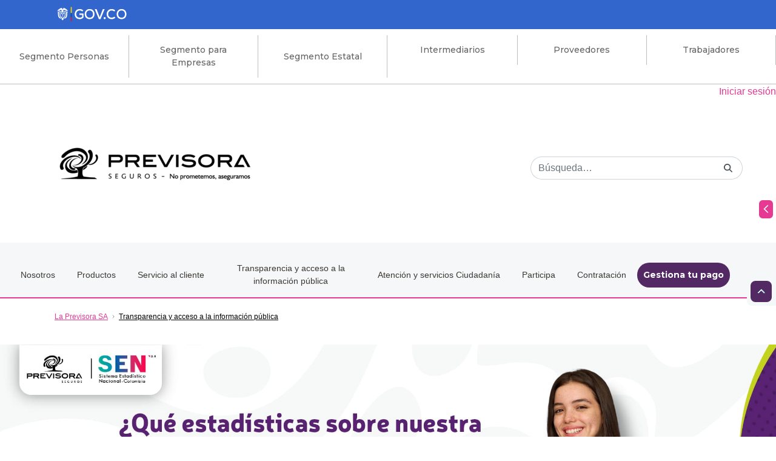

--- FILE ---
content_type: text/html;charset=UTF-8
request_url: https://www.previsora.gov.co/web/guest/transparencia-de-informacion
body_size: 47883
content:


































	
		
		
				<!DOCTYPE html>


























































	<html class="ltr" dir=" lang.dir" lang="es-CO">

	<head>
		<title>
			Respaldo al tomador por las obligaciones contraídas con el deudor. La familia del asegurado no quedará con deudas - La Previsora SA
		</title>
		<!-- Google site verification (Master Page Fragment) -->
		<meta name="google-site-verification" content="YnHu781ca9z7nzkGyzHcj1Lefcl6a2sfKbh3kIgpsaY" />
		<meta content="initial-scale=1.0, width=device-width" name="viewport" />

































<meta content="text/html; charset=UTF-8" http-equiv="content-type" />









<meta content="Estructura orgánica, funciones y deberes, la ubicación de sus sedes y áreas, divisiones o departamentos, y sus horas de atención al público" lang="es-CO" name="description" /><meta content="seguros, transparencia y acceso" lang="es-CO" name="keywords" />


<script type="importmap">{"imports":{"react-dom":"/o/frontend-js-react-web/__liferay__/exports/react-dom.js","prop-types":"/o/frontend-js-react-web/__liferay__/exports/prop-types.js","react-dnd":"/o/frontend-js-react-web/__liferay__/exports/react-dnd.js","formik":"/o/frontend-js-react-web/__liferay__/exports/formik.js","react":"/o/frontend-js-react-web/__liferay__/exports/react.js","react-dnd-html5-backend":"/o/frontend-js-react-web/__liferay__/exports/react-dnd-html5-backend.js","classnames":"/o/frontend-js-react-web/__liferay__/exports/classnames.js"},"scopes":{}}</script><script data-senna-track="temporary">var Liferay = window.Liferay || {};Liferay.Icons = Liferay.Icons || {};Liferay.Icons.basePath = '/o/icons';Liferay.Icons.spritemap = 'https://www.previsora.gov.co/o/previsora-theme/images/clay/icons.svg';Liferay.Icons.systemSpritemap = 'https://www.previsora.gov.co/o/previsora-theme/images/clay/icons.svg';</script>
<script data-senna-track="permanent" src="/combo?browserId=chrome&minifierType=js&languageId=es_CO&t=1767887027847&/o/frontend-js-jquery-web/jquery/jquery.min.js&/o/frontend-js-jquery-web/jquery/init.js&/o/frontend-js-jquery-web/jquery/ajax.js&/o/frontend-js-jquery-web/jquery/bootstrap.bundle.min.js&/o/frontend-js-jquery-web/jquery/collapsible_search.js&/o/frontend-js-jquery-web/jquery/fm.js&/o/frontend-js-jquery-web/jquery/form.js&/o/frontend-js-jquery-web/jquery/popper.min.js&/o/frontend-js-jquery-web/jquery/side_navigation.js" type="text/javascript"></script>
<link data-senna-track="temporary" href="https://www.previsora.gov.co/transparencia-de-informacion" rel="canonical" />
<link data-senna-track="temporary" href="https://www.previsora.gov.co/transparencia-de-informacion" hreflang="es-CO" rel="alternate" />
<link data-senna-track="temporary" href="https://www.previsora.gov.co/transparencia-de-informacion" hreflang="x-default" rel="alternate" />
<meta property="og:description" content="Estructura orgánica, funciones y deberes, la ubicación de sus sedes y áreas, divisiones o departamentos, y sus horas de atención al público">
<meta property="og:locale" content="es_CO">
<meta property="og:locale:alternate" content="es_CO">
<meta property="og:site_name" content="La Previsora SA">
<meta property="og:title" content="Respaldo al tomador por las obligaciones contraídas con el deudor. La familia del asegurado no quedará con deudas - La Previsora SA">
<meta property="og:type" content="website">
<meta property="og:url" content="https://www.previsora.gov.co/transparencia-de-informacion">


<link href="/documents/20123/776862/faviconPrevisora/d1729f7b-9c34-468f-a193-a5cdcd79eaa3" rel="icon" />



<link class="lfr-css-file" data-senna-track="temporary" href="https://www.previsora.gov.co/o/previsora-theme/css/clay.css?browserId=chrome&amp;themeId=previsora_WAR_previsoratheme&amp;languageId=es_CO&amp;t=1767887054000" id="liferayAUICSS" rel="stylesheet" type="text/css" />









	<link href="https://www.previsora.gov.co/o/asset-publisher-web/css/main.css?browserId=chrome&amp;themeId=previsora_WAR_previsoratheme&amp;languageId=es_CO&amp;t=1668139228000" rel="stylesheet" type="text/css"
 data-senna-track="temporary" id="dc063416" />
<link href="https://www.previsora.gov.co/o/journal-content-web/css/main.css?browserId=chrome&amp;themeId=previsora_WAR_previsoratheme&amp;languageId=es_CO&amp;t=1668141798000" rel="stylesheet" type="text/css"
 data-senna-track="temporary" id="a0238f13" />
<link href="https://www.previsora.gov.co/o/portal-search-web/css/main.css?browserId=chrome&amp;themeId=previsora_WAR_previsoratheme&amp;languageId=es_CO&amp;t=1668139730000" rel="stylesheet" type="text/css"
 data-senna-track="temporary" id="2fd18884" />
<link href="https://www.previsora.gov.co/o/product-navigation-product-menu-web/css/main.css?browserId=chrome&amp;themeId=previsora_WAR_previsoratheme&amp;languageId=es_CO&amp;t=1668140872000" rel="stylesheet" type="text/css"
 data-senna-track="temporary" id="e069b20a" />
<link href="https://www.previsora.gov.co/o/com.liferay.product.navigation.user.personal.bar.web/css/main.css?browserId=chrome&amp;themeId=previsora_WAR_previsoratheme&amp;languageId=es_CO&amp;t=1665770602000" rel="stylesheet" type="text/css"
 data-senna-track="temporary" id="4f8738c" />
<link href="https://www.previsora.gov.co/o/site-navigation-menu-web/css/main.css?browserId=chrome&amp;themeId=previsora_WAR_previsoratheme&amp;languageId=es_CO&amp;t=1668134042000" rel="stylesheet" type="text/css"
 data-senna-track="temporary" id="af6d2d4e" />








<script data-senna-track="temporary" type="text/javascript">
	// <![CDATA[
		var Liferay = Liferay || {};

		Liferay.Browser = {
			acceptsGzip: function() {
				return true;
			},

			

			getMajorVersion: function() {
				return 131.0;
			},

			getRevision: function() {
				return '537.36';
			},
			getVersion: function() {
				return '131.0';
			},

			

			isAir: function() {
				return false;
			},
			isChrome: function() {
				return true;
			},
			isEdge: function() {
				return false;
			},
			isFirefox: function() {
				return false;
			},
			isGecko: function() {
				return true;
			},
			isIe: function() {
				return false;
			},
			isIphone: function() {
				return false;
			},
			isLinux: function() {
				return false;
			},
			isMac: function() {
				return true;
			},
			isMobile: function() {
				return false;
			},
			isMozilla: function() {
				return false;
			},
			isOpera: function() {
				return false;
			},
			isRtf: function() {
				return true;
			},
			isSafari: function() {
				return true;
			},
			isSun: function() {
				return false;
			},
			isWebKit: function() {
				return true;
			},
			isWindows: function() {
				return false;
			}
		};

		Liferay.Data = Liferay.Data || {};

		Liferay.Data.ICONS_INLINE_SVG = true;

		Liferay.Data.NAV_SELECTOR = '#navigation';

		Liferay.Data.NAV_SELECTOR_MOBILE = '#navigationCollapse';

		Liferay.Data.isCustomizationView = function() {
			return false;
		};

		Liferay.Data.notices = [
			
		];

		(function () {
			var available = {};

			var direction = {};

			

				available['es_CO'] = 'español\x20\x28Colombia\x29';
				direction['es_CO'] = 'ltr';

			

			Liferay.Language = {
				available,
				direction,
				get: function(key) {
					return key;
				}
			};
		})();

		var featureFlags = {"LPS-159928":"false","LPS-165493":"false","COMMERCE-9410":"false","LRAC-10632":"false","LPS-158776":"false","LPS-114786":"false","COMMERCE-8087":"false","LPS-153324":"false","LRAC-10757":"false","LPS-166838":"false","LPS-161364":"false","LPS-156421":"false","LPS-157670":"false","COMMERCE-5898":"false","LPS-155692":"false","LPS-166036":"false","LPS-162133":"false","LPS-164278":"false","LPS-144527":"false","COMMERCE-8949":"false","LPS-163688":"false","LPS-145112":"false","LPS-165482":"false","LPS-162964":"false","LPS-155284":"false","LPS-163118":"false","LPS-158675":"false","LPS-159643":"false","LPS-135430":"false","LPS-164948":"false","LPS-142518":"false","LPS-125653":"false","LPS-162765":"false"};

		Liferay.FeatureFlags = Object.keys(featureFlags).reduce(
			(acc, key) => ({
				...acc, [key]: featureFlags[key] === 'true'
			}), {}
		);

		Liferay.PortletKeys = {
			DOCUMENT_LIBRARY: 'com_liferay_document_library_web_portlet_DLPortlet',
			DYNAMIC_DATA_MAPPING: 'com_liferay_dynamic_data_mapping_web_portlet_DDMPortlet',
			ITEM_SELECTOR: 'com_liferay_item_selector_web_portlet_ItemSelectorPortlet'
		};

		Liferay.PropsValues = {
			JAVASCRIPT_SINGLE_PAGE_APPLICATION_TIMEOUT: 0,
			UPLOAD_SERVLET_REQUEST_IMPL_MAX_SIZE: 104857600
		};

		Liferay.ThemeDisplay = {

			

			
				getLayoutId: function() {
					return '36';
				},

				

				getLayoutRelativeControlPanelURL: function() {
					return '/group/guest/~/control_panel/manage';
				},

				getLayoutRelativeURL: function() {
					return '/web/guest/transparencia-de-informacion';
				},
				getLayoutURL: function() {
					return 'https://www.previsora.gov.co/web/guest/transparencia-de-informacion';
				},
				getParentLayoutId: function() {
					return '0';
				},
				isControlPanel: function() {
					return false;
				},
				isPrivateLayout: function() {
					return 'false';
				},
				isVirtualLayout: function() {
					return false;
				},
			

			getBCP47LanguageId: function() {
				return 'es-CO';
			},
			getCanonicalURL: function() {

				

				return 'https\x3a\x2f\x2fwww\x2eprevisora\x2egov\x2eco\x2ftransparencia-de-informacion';
			},
			getCDNBaseURL: function() {
				return 'https://www.previsora.gov.co';
			},
			getCDNDynamicResourcesHost: function() {
				return '';
			},
			getCDNHost: function() {
				return '';
			},
			getCompanyGroupId: function() {
				return '20123';
			},
			getCompanyId: function() {
				return '20097';
			},
			getDefaultLanguageId: function() {
				return 'es_CO';
			},
			getDoAsUserIdEncoded: function() {
				return '';
			},
			getLanguageId: function() {
				return 'es_CO';
			},
			getParentGroupId: function() {
				return '20121';
			},
			getPathContext: function() {
				return '';
			},
			getPathImage: function() {
				return '/image';
			},
			getPathJavaScript: function() {
				return '/o/frontend-js-web';
			},
			getPathMain: function() {
				return '/c';
			},
			getPathThemeImages: function() {
				return 'https://www.previsora.gov.co/o/previsora-theme/images';
			},
			getPathThemeRoot: function() {
				return '/o/previsora-theme';
			},
			getPlid: function() {
				return '113';
			},
			getPortalURL: function() {
				return 'https://www.previsora.gov.co';
			},
			getRealUserId: function() {
				return '20101';
			},
			getRemoteAddr: function() {
				return '18.218.80.197';
			},
			getRemoteHost: function() {
				return '18.218.80.197';
			},
			getScopeGroupId: function() {
				return '20121';
			},
			getScopeGroupIdOrLiveGroupId: function() {
				return '20121';
			},
			getSessionId: function() {
				return '';
			},
			getSiteAdminURL: function() {
				return 'https://www.previsora.gov.co/group/guest/~/control_panel/manage?p_p_lifecycle=0&p_p_state=maximized&p_p_mode=view';
			},
			getSiteGroupId: function() {
				return '20121';
			},
			getURLControlPanel: function() {
				return '/group/control_panel?refererPlid=113';
			},
			getURLHome: function() {
				return 'https\x3a\x2f\x2fwww\x2eprevisora\x2egov\x2eco\x2fweb\x2fguest\x2finicio';
			},
			getUserEmailAddress: function() {
				return '';
			},
			getUserId: function() {
				return '20101';
			},
			getUserName: function() {
				return '';
			},
			isAddSessionIdToURL: function() {
				return false;
			},
			isImpersonated: function() {
				return false;
			},
			isSignedIn: function() {
				return false;
			},

			isStagedPortlet: function() {
				
					
					
						return false;
					
				
			},

			isStateExclusive: function() {
				return false;
			},
			isStateMaximized: function() {
				return false;
			},
			isStatePopUp: function() {
				return false;
			}
		};

		var themeDisplay = Liferay.ThemeDisplay;

		Liferay.AUI = {

			

			getCombine: function() {
				return true;
			},
			getComboPath: function() {
				return '/combo/?browserId=chrome&minifierType=&languageId=es_CO&t=1767887002650&';
			},
			getDateFormat: function() {
				return '%d/%m/%Y';
			},
			getEditorCKEditorPath: function() {
				return '/o/frontend-editor-ckeditor-web';
			},
			getFilter: function() {
				var filter = 'raw';

				
					
						filter = 'min';
					
					
				

				return filter;
			},
			getFilterConfig: function() {
				var instance = this;

				var filterConfig = null;

				if (!instance.getCombine()) {
					filterConfig = {
						replaceStr: '.js' + instance.getStaticResourceURLParams(),
						searchExp: '\\.js$'
					};
				}

				return filterConfig;
			},
			getJavaScriptRootPath: function() {
				return '/o/frontend-js-web';
			},
			getPortletRootPath: function() {
				return '/html/portlet';
			},
			getStaticResourceURLParams: function() {
				return '?browserId=chrome&minifierType=&languageId=es_CO&t=1767887002650';
			}
		};

		Liferay.authToken = 'SppISMIA';

		

		Liferay.currentURL = '\x2fweb\x2fguest\x2ftransparencia-de-informacion';
		Liferay.currentURLEncoded = '\x252Fweb\x252Fguest\x252Ftransparencia-de-informacion';
	// ]]>
</script>

<script data-senna-track="temporary" type="text/javascript">window.__CONFIG__= {basePath: '',combine: true, defaultURLParams: null, explainResolutions: false, exposeGlobal: false, logLevel: 'warn', moduleType: 'module', namespace:'Liferay', reportMismatchedAnonymousModules: 'warn', resolvePath: '/o/js_resolve_modules', url: '/combo/?browserId=chrome&minifierType=js&languageId=es_CO&t=1767887002650&', waitTimeout: 7000};</script><script data-senna-track="permanent" src="/o/frontend-js-loader-modules-extender/loader.js?&mac=kuyYLzgmJRuntKLenfFpZdHstco=&browserId=chrome&languageId=es_CO&minifierType=js" type="text/javascript"></script><script data-senna-track="permanent" src="/combo?browserId=chrome&minifierType=js&languageId=es_CO&t=1767887002650&/o/frontend-js-aui-web/aui/aui/aui-min.js&/o/frontend-js-aui-web/liferay/modules.js&/o/frontend-js-aui-web/liferay/aui_sandbox.js&/o/frontend-js-aui-web/aui/attribute-base/attribute-base-min.js&/o/frontend-js-aui-web/aui/attribute-complex/attribute-complex-min.js&/o/frontend-js-aui-web/aui/attribute-core/attribute-core-min.js&/o/frontend-js-aui-web/aui/attribute-observable/attribute-observable-min.js&/o/frontend-js-aui-web/aui/attribute-extras/attribute-extras-min.js&/o/frontend-js-aui-web/aui/event-custom-base/event-custom-base-min.js&/o/frontend-js-aui-web/aui/event-custom-complex/event-custom-complex-min.js&/o/frontend-js-aui-web/aui/oop/oop-min.js&/o/frontend-js-aui-web/aui/aui-base-lang/aui-base-lang-min.js&/o/frontend-js-aui-web/liferay/dependency.js&/o/frontend-js-aui-web/liferay/util.js&/o/frontend-js-web/liferay/dom_task_runner.js&/o/frontend-js-web/liferay/events.js&/o/frontend-js-web/liferay/lazy_load.js&/o/frontend-js-web/liferay/liferay.js&/o/frontend-js-web/liferay/global.bundle.js&/o/frontend-js-web/liferay/portlet.js&/o/frontend-js-web/liferay/workflow.js&/o/frontend-js-module-launcher/webpack_federation.js&/o/oauth2-provider-web/js/liferay.js" type="text/javascript"></script>
<script data-senna-track="temporary" type="text/javascript">window.Liferay = Liferay || {}; window.Liferay.OAuth2 = {getAuthorizeURL: function() {return 'https://www.previsora.gov.co/o/oauth2/authorize';}, getBuiltInRedirectURL: function() {return 'https://www.previsora.gov.co/o/oauth2/redirect';}, getIntrospectURL: function() { return 'https://www.previsora.gov.co/o/oauth2/introspect';}, getTokenURL: function() {return 'https://www.previsora.gov.co/o/oauth2/token';}, getUserAgentApplication: function(externalReferenceCode) {return Liferay.OAuth2._userAgentApplications[externalReferenceCode];}, _userAgentApplications: {}}</script><script data-senna-track="temporary" type="text/javascript">try {var MODULE_MAIN='portal-workflow-kaleo-designer-web@5.0.90/index';var MODULE_PATH='/o/portal-workflow-kaleo-designer-web';AUI().applyConfig({groups:{"kaleo-designer":{base:MODULE_PATH+"/designer/js/legacy/",combine:Liferay.AUI.getCombine(),filter:Liferay.AUI.getFilterConfig(),modules:{"liferay-kaleo-designer-autocomplete-util":{path:"autocomplete_util.js",requires:["autocomplete","autocomplete-highlighters"]},"liferay-kaleo-designer-definition-diagram-controller":{path:"definition_diagram_controller.js",requires:["liferay-kaleo-designer-field-normalizer","liferay-kaleo-designer-utils"]},"liferay-kaleo-designer-dialogs":{path:"dialogs.js",requires:["liferay-util-window"]},"liferay-kaleo-designer-editors":{path:"editors.js",requires:["aui-ace-editor","aui-ace-editor-mode-xml","aui-base","aui-datatype","aui-node","liferay-kaleo-designer-autocomplete-util","liferay-kaleo-designer-utils"]},"liferay-kaleo-designer-field-normalizer":{path:"field_normalizer.js",requires:["liferay-kaleo-designer-remote-services"]},"liferay-kaleo-designer-nodes":{path:"nodes.js",requires:["aui-datatable","aui-datatype","aui-diagram-builder","liferay-kaleo-designer-editors","liferay-kaleo-designer-utils"]},"liferay-kaleo-designer-remote-services":{path:"remote_services.js",requires:["aui-io","liferay-portlet-url"]},"liferay-kaleo-designer-templates":{path:"templates.js",requires:["aui-tpl-snippets-deprecated"]},"liferay-kaleo-designer-utils":{path:"utils.js",requires:[]},"liferay-kaleo-designer-xml-definition":{path:"xml_definition.js",requires:["aui-base","aui-component","dataschema-xml","datatype-xml"]},"liferay-kaleo-designer-xml-definition-serializer":{path:"xml_definition_serializer.js",requires:["escape","liferay-kaleo-designer-xml-util"]},"liferay-kaleo-designer-xml-util":{path:"xml_util.js",requires:["aui-base"]},"liferay-portlet-kaleo-designer":{path:"main.js",requires:["aui-ace-editor","aui-ace-editor-mode-xml","aui-tpl-snippets-deprecated","dataschema-xml","datasource","datatype-xml","event-valuechange","io-form","liferay-kaleo-designer-autocomplete-util","liferay-kaleo-designer-editors","liferay-kaleo-designer-nodes","liferay-kaleo-designer-remote-services","liferay-kaleo-designer-utils","liferay-kaleo-designer-xml-util","liferay-util-window"]}},root:MODULE_PATH+"/designer/js/legacy/"}}});
} catch(error) {console.error(error);}try {var MODULE_MAIN='contacts-web@5.0.43/index';var MODULE_PATH='/o/contacts-web';AUI().applyConfig({groups:{contactscenter:{base:MODULE_PATH+"/js/",combine:Liferay.AUI.getCombine(),filter:Liferay.AUI.getFilterConfig(),modules:{"liferay-contacts-center":{path:"main.js",requires:["aui-io-plugin-deprecated","aui-toolbar","autocomplete-base","datasource-io","json-parse","liferay-portlet-base","liferay-util-window"]}},root:MODULE_PATH+"/js/"}}});
} catch(error) {console.error(error);}try {var MODULE_MAIN='item-selector-taglib@5.2.24/index.es';var MODULE_PATH='/o/item-selector-taglib';AUI().applyConfig({groups:{"item-selector-taglib":{base:MODULE_PATH+"/",combine:Liferay.AUI.getCombine(),filter:Liferay.AUI.getFilterConfig(),modules:{"liferay-image-selector":{path:"image_selector/js/image_selector.js",requires:["aui-base","liferay-item-selector-dialog","liferay-portlet-base","uploader"]}},root:MODULE_PATH+"/"}}});
} catch(error) {console.error(error);}try {var MODULE_MAIN='@liferay/frontend-js-state-web@1.0.14/index';var MODULE_PATH='/o/frontend-js-state-web';AUI().applyConfig({groups:{state:{mainModule:MODULE_MAIN}}});
} catch(error) {console.error(error);}try {var MODULE_MAIN='@liferay/frontend-js-react-web@5.0.22/index';var MODULE_PATH='/o/frontend-js-react-web';AUI().applyConfig({groups:{react:{mainModule:MODULE_MAIN}}});
} catch(error) {console.error(error);}try {var MODULE_MAIN='frontend-js-components-web@2.0.42/index';var MODULE_PATH='/o/frontend-js-components-web';AUI().applyConfig({groups:{components:{mainModule:MODULE_MAIN}}});
} catch(error) {console.error(error);}try {var MODULE_MAIN='portal-search-web@6.0.76/index';var MODULE_PATH='/o/portal-search-web';AUI().applyConfig({groups:{search:{base:MODULE_PATH+"/js/",combine:Liferay.AUI.getCombine(),filter:Liferay.AUI.getFilterConfig(),modules:{"liferay-search-bar":{path:"search_bar.js",requires:[]},"liferay-search-custom-filter":{path:"custom_filter.js",requires:[]},"liferay-search-facet-util":{path:"facet_util.js",requires:[]},"liferay-search-modified-facet":{path:"modified_facet.js",requires:["aui-form-validator","liferay-search-facet-util"]},"liferay-search-modified-facet-configuration":{path:"modified_facet_configuration.js",requires:["aui-node"]},"liferay-search-sort-configuration":{path:"sort_configuration.js",requires:["aui-node"]},"liferay-search-sort-util":{path:"sort_util.js",requires:[]}},root:MODULE_PATH+"/js/"}}});
} catch(error) {console.error(error);}try {var MODULE_MAIN='calendar-web@5.0.57/index';var MODULE_PATH='/o/calendar-web';AUI().applyConfig({groups:{calendar:{base:MODULE_PATH+"/js/",combine:Liferay.AUI.getCombine(),filter:Liferay.AUI.getFilterConfig(),modules:{"liferay-calendar-a11y":{path:"calendar_a11y.js",requires:["calendar"]},"liferay-calendar-container":{path:"calendar_container.js",requires:["aui-alert","aui-base","aui-component","liferay-portlet-base"]},"liferay-calendar-date-picker-sanitizer":{path:"date_picker_sanitizer.js",requires:["aui-base"]},"liferay-calendar-interval-selector":{path:"interval_selector.js",requires:["aui-base","liferay-portlet-base"]},"liferay-calendar-interval-selector-scheduler-event-link":{path:"interval_selector_scheduler_event_link.js",requires:["aui-base","liferay-portlet-base"]},"liferay-calendar-list":{path:"calendar_list.js",requires:["aui-template-deprecated","liferay-scheduler"]},"liferay-calendar-message-util":{path:"message_util.js",requires:["liferay-util-window"]},"liferay-calendar-recurrence-converter":{path:"recurrence_converter.js",requires:[]},"liferay-calendar-recurrence-dialog":{path:"recurrence.js",requires:["aui-base","liferay-calendar-recurrence-util"]},"liferay-calendar-recurrence-util":{path:"recurrence_util.js",requires:["aui-base","liferay-util-window"]},"liferay-calendar-reminders":{path:"calendar_reminders.js",requires:["aui-base"]},"liferay-calendar-remote-services":{path:"remote_services.js",requires:["aui-base","aui-component","liferay-calendar-util","liferay-portlet-base"]},"liferay-calendar-session-listener":{path:"session_listener.js",requires:["aui-base","liferay-scheduler"]},"liferay-calendar-simple-color-picker":{path:"simple_color_picker.js",requires:["aui-base","aui-template-deprecated"]},"liferay-calendar-simple-menu":{path:"simple_menu.js",requires:["aui-base","aui-template-deprecated","event-outside","event-touch","widget-modality","widget-position","widget-position-align","widget-position-constrain","widget-stack","widget-stdmod"]},"liferay-calendar-util":{path:"calendar_util.js",requires:["aui-datatype","aui-io","aui-scheduler","aui-toolbar","autocomplete","autocomplete-highlighters"]},"liferay-scheduler":{path:"scheduler.js",requires:["async-queue","aui-datatype","aui-scheduler","dd-plugin","liferay-calendar-a11y","liferay-calendar-message-util","liferay-calendar-recurrence-converter","liferay-calendar-recurrence-util","liferay-calendar-util","liferay-scheduler-event-recorder","liferay-scheduler-models","promise","resize-plugin"]},"liferay-scheduler-event-recorder":{path:"scheduler_event_recorder.js",requires:["dd-plugin","liferay-calendar-util","resize-plugin"]},"liferay-scheduler-models":{path:"scheduler_models.js",requires:["aui-datatype","dd-plugin","liferay-calendar-util"]}},root:MODULE_PATH+"/js/"}}});
} catch(error) {console.error(error);}try {var MODULE_MAIN='product-navigation-taglib@6.0.36/index';var MODULE_PATH='/o/product-navigation-taglib';AUI().applyConfig({groups:{controlmenu:{base:MODULE_PATH+"/",combine:Liferay.AUI.getCombine(),filter:Liferay.AUI.getFilterConfig(),modules:{"liferay-product-navigation-control-menu":{path:"control_menu/js/product_navigation_control_menu.js",requires:["aui-node","event-touch"]}},root:MODULE_PATH+"/"}}});
} catch(error) {console.error(error);}try {var MODULE_MAIN='invitation-invite-members-web@5.0.23/index';var MODULE_PATH='/o/invitation-invite-members-web';AUI().applyConfig({groups:{"invite-members":{base:MODULE_PATH+"/invite_members/js/",combine:Liferay.AUI.getCombine(),filter:Liferay.AUI.getFilterConfig(),modules:{"liferay-portlet-invite-members":{path:"main.js",requires:["aui-base","autocomplete-base","datasource-io","datatype-number","liferay-portlet-base","liferay-util-window","node-core"]}},root:MODULE_PATH+"/invite_members/js/"}}});
} catch(error) {console.error(error);}try {var MODULE_MAIN='@liferay/document-library-web@6.0.117/document_library/js/index';var MODULE_PATH='/o/document-library-web';AUI().applyConfig({groups:{dl:{base:MODULE_PATH+"/document_library/js/legacy/",combine:Liferay.AUI.getCombine(),filter:Liferay.AUI.getFilterConfig(),modules:{"document-library-upload":{path:"upload.js",requires:["aui-component","aui-data-set-deprecated","aui-overlay-manager-deprecated","aui-overlay-mask-deprecated","aui-parse-content","aui-progressbar","aui-template-deprecated","aui-tooltip","liferay-history-manager","liferay-search-container","querystring-parse-simple","uploader"]},"document-library-upload-component":{path:"DocumentLibraryUpload.js",requires:["aui-component","aui-data-set-deprecated","aui-overlay-manager-deprecated","aui-overlay-mask-deprecated","aui-parse-content","aui-progressbar","aui-template-deprecated","liferay-search-container","querystring-parse-simple","uploader"]},"liferay-document-library":{path:"main.js",requires:["document-library-upload","liferay-portlet-base"]}},root:MODULE_PATH+"/document_library/js/legacy/"}}});
} catch(error) {console.error(error);}try {var MODULE_MAIN='segments-simulation-web@3.0.23/index';var MODULE_PATH='/o/segments-simulation-web';AUI().applyConfig({groups:{segmentssimulation:{base:MODULE_PATH+"/js/",combine:Liferay.AUI.getCombine(),filter:Liferay.AUI.getFilterConfig(),modules:{"liferay-portlet-segments-simulation":{path:"main.js",requires:["aui-base","liferay-portlet-base"]}},root:MODULE_PATH+"/js/"}}});
} catch(error) {console.error(error);}try {var MODULE_MAIN='frontend-editor-alloyeditor-web@5.0.33/index';var MODULE_PATH='/o/frontend-editor-alloyeditor-web';AUI().applyConfig({groups:{alloyeditor:{base:MODULE_PATH+"/js/",combine:Liferay.AUI.getCombine(),filter:Liferay.AUI.getFilterConfig(),modules:{"liferay-alloy-editor":{path:"alloyeditor.js",requires:["aui-component","liferay-portlet-base","timers"]},"liferay-alloy-editor-source":{path:"alloyeditor_source.js",requires:["aui-debounce","liferay-fullscreen-source-editor","liferay-source-editor","plugin"]}},root:MODULE_PATH+"/js/"}}});
} catch(error) {console.error(error);}try {var MODULE_MAIN='product-navigation-simulation-device@6.0.27/index';var MODULE_PATH='/o/product-navigation-simulation-device';AUI().applyConfig({groups:{"navigation-simulation-device":{base:MODULE_PATH+"/js/",combine:Liferay.AUI.getCombine(),filter:Liferay.AUI.getFilterConfig(),modules:{"liferay-product-navigation-simulation-device":{path:"product_navigation_simulation_device.js",requires:["aui-dialog-iframe-deprecated","aui-event-input","aui-modal","liferay-portlet-base","liferay-product-navigation-control-menu","liferay-util-window","liferay-widget-size-animation-plugin"]}},root:MODULE_PATH+"/js/"}}});
} catch(error) {console.error(error);}try {var MODULE_MAIN='@liferay/frontend-taglib@9.3.1/index';var MODULE_PATH='/o/frontend-taglib';AUI().applyConfig({groups:{"frontend-taglib":{base:MODULE_PATH+"/",combine:Liferay.AUI.getCombine(),filter:Liferay.AUI.getFilterConfig(),modules:{"liferay-management-bar":{path:"management_bar/js/management_bar.js",requires:["aui-component","liferay-portlet-base"]},"liferay-sidebar-panel":{path:"sidebar_panel/js/sidebar_panel.js",requires:["aui-base","aui-debounce","aui-parse-content","liferay-portlet-base"]}},root:MODULE_PATH+"/"}}});
} catch(error) {console.error(error);}try {var MODULE_MAIN='staging-processes-web@5.0.36/index';var MODULE_PATH='/o/staging-processes-web';AUI().applyConfig({groups:{stagingprocessesweb:{base:MODULE_PATH+"/",combine:Liferay.AUI.getCombine(),filter:Liferay.AUI.getFilterConfig(),modules:{"liferay-staging-processes-export-import":{path:"js/main.js",requires:["aui-datatype","aui-dialog-iframe-deprecated","aui-modal","aui-parse-content","aui-toggler","aui-tree-view","liferay-portlet-base","liferay-util-window"]}},root:MODULE_PATH+"/"}}});
} catch(error) {console.error(error);}try {var MODULE_MAIN='dynamic-data-mapping-web@5.0.66/index';var MODULE_PATH='/o/dynamic-data-mapping-web';!function(){const a=Liferay.AUI;AUI().applyConfig({groups:{ddm:{base:MODULE_PATH+"/js/",combine:Liferay.AUI.getCombine(),filter:a.getFilterConfig(),modules:{"liferay-ddm-form":{path:"ddm_form.js",requires:["aui-base","aui-datatable","aui-datatype","aui-image-viewer","aui-parse-content","aui-set","aui-sortable-list","json","liferay-form","liferay-layouts-tree","liferay-layouts-tree-radio","liferay-layouts-tree-selectable","liferay-map-base","liferay-translation-manager","liferay-util-window"]},"liferay-portlet-dynamic-data-mapping":{condition:{trigger:"liferay-document-library"},path:"main.js",requires:["arraysort","aui-form-builder-deprecated","aui-form-validator","aui-map","aui-text-unicode","json","liferay-menu","liferay-translation-manager","liferay-util-window","text"]},"liferay-portlet-dynamic-data-mapping-custom-fields":{condition:{trigger:"liferay-document-library"},path:"custom_fields.js",requires:["liferay-portlet-dynamic-data-mapping"]}},root:MODULE_PATH+"/js/"}}})}();
} catch(error) {console.error(error);}try {var MODULE_MAIN='commerce-product-content-web@4.0.72/index';var MODULE_PATH='/o/commerce-product-content-web';AUI().applyConfig({groups:{productcontent:{base:MODULE_PATH+"/js/",combine:Liferay.AUI.getCombine(),modules:{"liferay-commerce-product-content":{path:"product_content.js",requires:["aui-base","aui-io-request","aui-parse-content","liferay-portlet-base","liferay-portlet-url"]}},root:MODULE_PATH+"/js/"}}});
} catch(error) {console.error(error);}try {var MODULE_MAIN='commerce-frontend-impl@4.0.30/index';var MODULE_PATH='/o/commerce-frontend-impl';AUI().applyConfig({groups:{commercefrontend:{base:MODULE_PATH+"/js/",combine:Liferay.AUI.getCombine(),modules:{"liferay-commerce-frontend-asset-categories-selector":{path:"liferay_commerce_frontend_asset_categories_selector.js",requires:["aui-tree","liferay-commerce-frontend-asset-tag-selector"]},"liferay-commerce-frontend-asset-tag-selector":{path:"liferay_commerce_frontend_asset_tag_selector.js",requires:["aui-io-plugin-deprecated","aui-live-search-deprecated","aui-template-deprecated","aui-textboxlist-deprecated","datasource-cache","liferay-service-datasource"]},"liferay-commerce-frontend-management-bar-state":{condition:{trigger:"liferay-management-bar"},path:"management_bar_state.js",requires:["liferay-management-bar"]}},root:MODULE_PATH+"/js/"}}});
} catch(error) {console.error(error);}try {var MODULE_MAIN='journal-web@5.0.105/index';var MODULE_PATH='/o/journal-web';AUI().applyConfig({groups:{journal:{base:MODULE_PATH+"/js/",combine:Liferay.AUI.getCombine(),filter:Liferay.AUI.getFilterConfig(),modules:{"liferay-journal-navigation":{path:"navigation.js",requires:["aui-component","liferay-portlet-base","liferay-search-container"]},"liferay-portlet-journal":{path:"main.js",requires:["aui-base","aui-dialog-iframe-deprecated","liferay-portlet-base","liferay-util-window"]}},root:MODULE_PATH+"/js/"}}});
} catch(error) {console.error(error);}try {var MODULE_MAIN='exportimport-web@5.0.52/index';var MODULE_PATH='/o/exportimport-web';AUI().applyConfig({groups:{exportimportweb:{base:MODULE_PATH+"/",combine:Liferay.AUI.getCombine(),filter:Liferay.AUI.getFilterConfig(),modules:{"liferay-export-import-export-import":{path:"js/main.js",requires:["aui-datatype","aui-dialog-iframe-deprecated","aui-modal","aui-parse-content","aui-toggler","aui-tree-view","liferay-portlet-base","liferay-util-window"]}},root:MODULE_PATH+"/"}}});
} catch(error) {console.error(error);}try {var MODULE_MAIN='portal-workflow-task-web@5.0.48/index';var MODULE_PATH='/o/portal-workflow-task-web';AUI().applyConfig({groups:{workflowtasks:{base:MODULE_PATH+"/js/",combine:Liferay.AUI.getCombine(),filter:Liferay.AUI.getFilterConfig(),modules:{"liferay-workflow-tasks":{path:"main.js",requires:["liferay-util-window"]}},root:MODULE_PATH+"/js/"}}});
} catch(error) {console.error(error);}try {var MODULE_MAIN='layout-taglib@11.2.1/index';var MODULE_PATH='/o/layout-taglib';AUI().applyConfig({groups:{"layout-taglib":{base:MODULE_PATH+"/",combine:Liferay.AUI.getCombine(),filter:Liferay.AUI.getFilterConfig(),modules:{"liferay-layouts-tree":{path:"layouts_tree/js/layouts_tree.js",requires:["aui-tree-view"]},"liferay-layouts-tree-check-content-display-page":{path:"layouts_tree/js/layouts_tree_check_content_display_page.js",requires:["aui-component","plugin"]},"liferay-layouts-tree-node-radio":{path:"layouts_tree/js/layouts_tree_node_radio.js",requires:["aui-tree-node"]},"liferay-layouts-tree-node-task":{path:"layouts_tree/js/layouts_tree_node_task.js",requires:["aui-tree-node"]},"liferay-layouts-tree-radio":{path:"layouts_tree/js/layouts_tree_radio.js",requires:["aui-tree-node","liferay-layouts-tree-node-radio"]},"liferay-layouts-tree-selectable":{path:"layouts_tree/js/layouts_tree_selectable.js",requires:["liferay-layouts-tree-node-task"]},"liferay-layouts-tree-state":{path:"layouts_tree/js/layouts_tree_state.js",requires:["aui-base"]}},root:MODULE_PATH+"/"}}});
} catch(error) {console.error(error);}try {var MODULE_MAIN='staging-taglib@7.0.27/index';var MODULE_PATH='/o/staging-taglib';AUI().applyConfig({groups:{stagingTaglib:{base:MODULE_PATH+"/",combine:Liferay.AUI.getCombine(),filter:Liferay.AUI.getFilterConfig(),modules:{"liferay-export-import-management-bar-button":{path:"export_import_entity_management_bar_button/js/main.js",requires:["aui-component","liferay-search-container","liferay-search-container-select"]}},root:MODULE_PATH+"/"}}});
} catch(error) {console.error(error);}</script>


<script data-senna-track="temporary" type="text/javascript">
	// <![CDATA[
		
			
				
				
			
		

		

		
	// ]]>
</script>





	
		

			

			
				<script data-senna-track="permanent" id="googleAnalyticsScript" type="text/javascript">
					(function(i, s, o, g, r, a, m) {
						i['GoogleAnalyticsObject'] = r;

						i[r] = i[r] || function() {
							var arrayValue = i[r].q || [];

							i[r].q = arrayValue;

							(i[r].q).push(arguments);
						};

						i[r].l = 1 * new Date();

						a = s.createElement(o);
						m = s.getElementsByTagName(o)[0];
						a.async = 1;
						a.src = g;
						m.parentNode.insertBefore(a, m);
					})(window, document, 'script', '//www.google-analytics.com/analytics.js', 'ga');

					

					
						
						
							ga('create', 'G-W4G2TZ9Q1Y', 'auto');
						
					

					

					

					ga('send', 'pageview');

					
						Liferay.on(
							'endNavigate',
							function(event) {
								ga('set', 'page', event.path);
								ga('send', 'pageview');
							}
						);
					
				</script>
			
		
		
	



	
		
		

			

			
				<!-- Google tag (gtag.js) --> 
<script async src="https://www.googletagmanager.com/gtag/js?id=G-W4G2TZ9Q1Y"></script> 

<script>   
	window.dataLayer = window.dataLayer || [];   
	function gtag(){dataLayer.push(arguments);}   
	gtag('js', new Date());   gtag('config', 'G-W4G2TZ9Q1Y'); 
</script>
			
		
	












	



















<link class="lfr-css-file" data-senna-track="temporary" href="https://www.previsora.gov.co/o/previsora-theme/css/main.css?browserId=chrome&amp;themeId=previsora_WAR_previsoratheme&amp;languageId=es_CO&amp;t=1767887054000" id="liferayThemeCSS" rel="stylesheet" type="text/css" />








	<style data-senna-track="temporary" type="text/css">

		

			

		

			

		

			

		

			

		

			

		

			

		

			

		

			

		

			

		

			

		

			

		

			

		

			

		

			

		

			

		

			

		

			

		

			

		

			

		

			

		

			

		

			

		

			

		

			

				

					

#p_p_id_com_liferay_portal_search_web_search_bar_portlet_SearchBarPortlet_INSTANCE_templateSearch_ .portlet-content {

}
#portlet_com_liferay_portal_search_web_search_bar_portlet_SearchBarPortlet .portlet-content-editable .portlet-header {
display:none
}

#portlet_com_liferay_portal_search_web_search_bar_portlet_SearchBarPortlet {
margin-top:15px;
}

#portlet_com_liferay_portal_search_web_search_bar_portlet_SearchBarPortlet .portlet-content .portlet-content-container .portlet-body #_com_liferay_portal_search_web_search_bar_portlet_SearchBarPortlet_fm .search-bar .search-bar-keywords-input-wrapper .input-group .input-group-inset-item{
  padding-left:0;
  padding-right: 0;
  border-radius:  50%;
}

#portlet_com_liferay_portal_search_web_search_bar_portlet_SearchBarPortlet .portlet-content .portlet-content-container .portlet-body #_com_liferay_portal_search_web_search_bar_portlet_SearchBarPortlet_fm .search-bar .search-bar-keywords-input-wrapper .input-group-inset-item-after .btn-monospaced {
  border: 1px solid blue;
width: 75%;
    border-radius: 70%;
    background: blue;
}

#portlet_com_liferay_portal_search_web_search_bar_portlet_SearchBarPortlet .portlet-content .portlet-content-container .portlet-body #_com_liferay_portal_search_web_search_bar_portlet_SearchBarPortlet_fm .search-bar .search-bar-keywords-input-wrapper .input-group-inset-item-after .btn-monospaced .inline-item {
    color: white;
    display: inline-block;
    
}

#portlet_com_liferay_portal_search_web_search_bar_portlet_SearchBarPortlet {
	font-family: 'Work Sans', sans-serif;
        font-size:14px;
}

.portlet-content.portlet-content-editable {
	font-family: 'Work Sans', sans-serif;
        font-size:14px;

}



				

			

		

			

		

			

		

			

		

			

		

			

				

					

#p_p_id_com_liferay_site_navigation_menu_web_portlet_SiteNavigationMenuPortlet_ .portlet-content {

}




				

			

		

	</style>


<link href="/o/commerce-frontend-js/styles/main.css" rel="stylesheet" type="text/css" /><style data-senna-track="temporary" type="text/css">
	:root {
		--container-max-sm: 540px;
		--h4-font-size: 1rem;
		--font-weight-bold: 700;
		--rounded-pill: 50rem;
		--display4-weight: 300;
		--danger: #da1414;
		--display2-size: 5.5rem;
		--VerdeOscuro: #065633;
		--body-bg: #fff;
		--display2-weight: 300;
		--display1-weight: 300;
		--display3-weight: 300;
		--box-shadow-sm: 0 .125rem .25rem rgba(0, 0, 0, .075);
		--font-weight-lighter: lighter;
		--h3-font-size: 1.1875rem;
		--btn-outline-primary-hover-border-color: #0b5fff;
		--transition-collapse: height .35s ease;
		--blockquote-small-color: #6b6c7e;
		--font-family-Work-Sans: 'Work Sans';
		--gray-200: #f1f2f5;
		--btn-secondary-hover-background-color: #f7f8f9;
		--GrisBody: #636466;
		--gray-600: #6b6c7e;
		--secondary: #6b6c7e;
		--btn-outline-primary-color: #0b5fff;
		--btn-link-hover-color: #004ad7;
		--hr-border-color: rgba(0, 0, 0, .1);
		--hr-border-margin-y: 1rem;
		--light: #f1f2f5;
		--btn-outline-primary-hover-color: #0b5fff;
		--btn-secondary-background-color: #fff;
		--btn-outline-secondary-hover-border-color: transparent;
		--display3-size: 4.5rem;
		--primary: #0b5fff;
		--container-max-md: 720px;
		--border-radius-sm: 0.1875rem;
		--display-line-height: 1.2;
		--h6-font-size: 0.8125rem;
		--h2-font-size: 1.375rem;
		--aspect-ratio-4-to-3: 75%;
		--spacer-10: 10rem;
		--font-weight-semi-bold: 600;
		--font-weight-normal: 400;
		--dark: #272833;
		--blockquote-small-font-size: 80%;
		--h5-font-size: 0.875rem;
		--blockquote-font-size: 1.25rem;
		--brand-color-3: #2e5aac;
		--brand-color-2: #6b6c7e;
		--brand-color-1: #0b5fff;
		--transition-fade: opacity .15s linear;
		--display4-size: 3.5rem;
		--border-radius-lg: 0.375rem;
		--btn-primary-hover-color: #fff;
		--display1-size: 6rem;
		--brand-color-4: #30313f;
		--black: #000;
		--lighter: #f7f8f9;
		--gray-300: #e7e7ed;
		--VerdeClaro: #61B22F;
		--gray-700: #495057;
		--btn-secondary-border-color: #cdced9;
		--btn-outline-secondary-hover-color: #272833;
		--font-family-Montserrat: 'Montserrat';
		--body-color: #272833;
		--btn-outline-secondary-hover-background-color: rgba(39, 40, 51, 0.03);
		--btn-primary-color: #fff;
		--btn-secondary-color: #6b6c7e;
		--btn-secondary-hover-border-color: #cdced9;
		--box-shadow-lg: 0 1rem 3rem rgba(0, 0, 0, .175);
		--container-max-lg: 960px;
		--btn-outline-primary-border-color: #0b5fff;
		--GrisClaroBody: #BCBEC1;
		--aspect-ratio: 100%;
		--gray-dark: #393a4a;
		--aspect-ratio-16-to-9: 56.25%;
		--box-shadow: 0 .5rem 1rem rgba(0, 0, 0, .15);
		--white: #fff;
		--warning: #b95000;
		--info: #2e5aac;
		--hr-border-width: 1px;
		--btn-link-color: #0b5fff;
		--gray-400: #cdced9;
		--gray-800: #393a4a;
		--btn-outline-primary-hover-background-color: #f0f5ff;
		--btn-primary-hover-background-color: #0053f0;
		--btn-primary-background-color: #0b5fff;
		--success: #287d3c;
		--font-size-sm: 0.875rem;
		--btn-primary-border-color: #0b5fff;
		--font-family-base: system-ui, -apple-system, BlinkMacSystemFont, 'Segoe UI', Roboto, Oxygen-Sans, Ubuntu, Cantarell, 'Helvetica Neue', Arial, sans-serif, 'Apple Color Emoji', 'Segoe UI Emoji', 'Segoe UI Symbol';
		--spacer-0: 0;
		--font-family-monospace: SFMono-Regular, Menlo, Monaco, Consolas, 'Liberation Mono', 'Courier New', monospace;
		--lead-font-size: 1.25rem;
		--border-radius: 0.25rem;
		--spacer-9: 9rem;
		--font-weight-light: 300;
		--btn-secondary-hover-color: #272833;
		--spacer-2: 0.5rem;
		--spacer-1: 0.25rem;
		--spacer-4: 1.5rem;
		--spacer-3: 1rem;
		--spacer-6: 4.5rem;
		--spacer-5: 3rem;
		--spacer-8: 7.5rem;
		--border-radius-circle: 50%;
		--spacer-7: 6rem;
		--font-size-lg: 1.125rem;
		--aspect-ratio-8-to-3: 37.5%;
		--font-family-sans-serif: system-ui, -apple-system, BlinkMacSystemFont, 'Segoe UI', Roboto, Oxygen-Sans, Ubuntu, Cantarell, 'Helvetica Neue', Arial, sans-serif, 'Apple Color Emoji', 'Segoe UI Emoji', 'Segoe UI Symbol';
		--gray-100: #f7f8f9;
		--font-weight-bolder: 900;
		--container-max-xl: 1248px;
		--btn-outline-secondary-color: #6b6c7e;
		--gray-500: #a7a9bc;
		--h1-font-size: 1.625rem;
		--gray-900: #272833;
		--text-muted: #a7a9bc;
		--btn-primary-hover-border-color: transparent;
		--btn-outline-secondary-border-color: #cdced9;
		--lead-font-weight: 300;
		--BrandOrange: #F39000;
		--font-size-base: 0.875rem;
	}
</style>
<script>
Liferay.Loader.require(
'@liferay/frontend-js-state-web@1.0.14',
function(FrontendJsState) {
try {
} catch (err) {
	console.error(err);
}
});

</script><script>
Liferay.Loader.require(
'frontend-js-spa-web@5.0.33/init',
function(frontendJsSpaWebInit) {
try {
(function() {
frontendJsSpaWebInit.default({"navigationExceptionSelectors":":not([target=\"_blank\"]):not([data-senna-off]):not([data-resource-href]):not([data-cke-saved-href]):not([data-cke-saved-href])","cacheExpirationTime":-1,"clearScreensCache":true,"portletsBlacklist":["com_liferay_nested_portlets_web_portlet_NestedPortletsPortlet","com_liferay_site_navigation_directory_web_portlet_SitesDirectoryPortlet","com_liferay_questions_web_internal_portlet_QuestionsPortlet","com_liferay_account_admin_web_internal_portlet_AccountUsersRegistrationPortlet","com_liferay_portal_language_override_web_internal_portlet_PLOPortlet","com_liferay_login_web_portlet_LoginPortlet","com_liferay_login_web_portlet_FastLoginPortlet"],"validStatusCodes":[221,490,494,499,491,492,493,495,220],"debugEnabled":false,"loginRedirect":"","excludedPaths":["/c/document_library","/documents","/image"],"userNotification":{"message":"Parece que esto está tardando más de lo esperado.","title":"Vaya","timeout":30000},"requestTimeout":0})
})();
} catch (err) {
	console.error(err);
}
});

</script><link data-senna-track="temporary" href="/o/layout-common-styles/main.css?plid=113&segmentsExperienceId=69452&t=17623548341141752096964095" rel="stylesheet" type="text/css"><script type="text/javascript">
Liferay.on(
	'ddmFieldBlur', function(event) {
		if (window.Analytics) {
			Analytics.send(
				'fieldBlurred',
				'Form',
				{
					fieldName: event.fieldName,
					focusDuration: event.focusDuration,
					formId: event.formId,
					page: event.page
				}
			);
		}
	}
);

Liferay.on(
	'ddmFieldFocus', function(event) {
		if (window.Analytics) {
			Analytics.send(
				'fieldFocused',
				'Form',
				{
					fieldName: event.fieldName,
					formId: event.formId,
					page: event.page
				}
			);
		}
	}
);

Liferay.on(
	'ddmFormPageShow', function(event) {
		if (window.Analytics) {
			Analytics.send(
				'pageViewed',
				'Form',
				{
					formId: event.formId,
					page: event.page,
					title: event.title
				}
			);
		}
	}
);

Liferay.on(
	'ddmFormSubmit', function(event) {
		if (window.Analytics) {
			Analytics.send(
				'formSubmitted',
				'Form',
				{
					formId: event.formId,
					title: event.title
				}
			);
		}
	}
);

Liferay.on(
	'ddmFormView', function(event) {
		if (window.Analytics) {
			Analytics.send(
				'formViewed',
				'Form',
				{
					formId: event.formId,
					title: event.title
				}
			);
		}
	}
);

</script><script>

</script>















<meta content="false" name="data-analytics-readable-content" />

<script data-senna-track="temporary" type="text/javascript">
	var runMiddlewares = function () {
		Analytics.registerMiddleware(
	function(request) {
		request.context.experienceId = 'DEFAULT';
		request.context.experimentId = '';
		request.context.variantId = '';

		return request;
	}
);
	};

	var analyticsClientChannelId =
		'619199207600889030';
	var analyticsClientGroupIds = ["44793","20121","236189","44705","44749","233202","837190"];
</script>

<script data-senna-track="permanent" id="liferayAnalyticsScript" type="text/javascript">
	(function (u, c, a, m, o, l) {
		o = 'script';
		l = document;
		a = l.createElement(o);
		m = l.getElementsByTagName(o)[0];
		a.async = 1;
		a.src = u;
		a.onload = c;
		m.parentNode.insertBefore(a, m);
	})('https://analytics-js-cdn.liferay.com', () => {
		var config = {"dataSourceId":"619199207405856052","endpointUrl":"https://osbasahpublisher-ac-uswest1.lfr.cloud","projectId":"asah816ea5181507497db514f42efcba6f56"};

		var dxpMiddleware = function (request) {
			request.context.canonicalUrl = themeDisplay.getCanonicalURL();
			request.context.channelId = analyticsClientChannelId;
			request.context.groupId = themeDisplay.getScopeGroupIdOrLiveGroupId();

			return request;
		};

		Analytics.create(config, [dxpMiddleware]);

		if (themeDisplay.isSignedIn()) {
			Analytics.setIdentity({
				email: themeDisplay.getUserEmailAddress(),
				name: themeDisplay.getUserName(),
			});
		}

		runMiddlewares();

		Analytics.send('pageViewed', 'Page');

		
			Liferay.on('endNavigate', (event) => {
				Analytics.dispose();

				var groupId = themeDisplay.getScopeGroupIdOrLiveGroupId();

				if (
					!themeDisplay.isControlPanel() &&
					analyticsClientGroupIds.indexOf(groupId) >= 0
				) {
					Analytics.create(config, [dxpMiddleware]);

					if (themeDisplay.isSignedIn()) {
						Analytics.setIdentity({
							email: themeDisplay.getUserEmailAddress(),
							name: themeDisplay.getUserName(),
						});
					}

					runMiddlewares();

					Analytics.send('pageViewed', 'Page', {page: event.path});
				}
			});
		
	});
</script>



























<script data-senna-track="temporary" type="text/javascript">
	if (window.Analytics) {
		window._com_liferay_document_library_analytics_isViewFileEntry = false;
	}
</script>



























		<script src="https://kit.fontawesome.com/afdf26d67d.js" integrity="sha384-x3lNv3CvYg8Kq7vys0SUWlu0QQFXugpYlw8jrplPYM/WDiYHCFvzvY5SHbeor9Z1" crossorigin="anonymous"></script>
		<link rel="preconnect" href="https://fonts.googleapis.com">
		<link rel="preconnect" href="https://fonts.gstatic.com" crossorigin>
		<link rel="stylesheet" href="https://fonts.googleapis.com/css2?family=Montserrat:wght@600;700;800&family=Work+Sans:wght@400;500;600;700&display=swap" integrity="sha384-Oje1yJFixpZdQPwf2/Q/2ax1Dxen2jd6ibbddperMYMj38X2Uxt8+7Hu3ZTHf11B" crossorigin="anonymous">
	</head>

	<body class="controls-visible chrome  yui3-skin-sam guest-site signed-out public-page site">













































	<nav aria-label="Enlaces rápidos" class="bg-dark cadmin d-lg-block d-none quick-access-nav text-center text-white" id="apwz_quickAccessNav">
		<ul class="list-unstyled mb-0">
			
				<li>
					<a class="d-block p-2 sr-only sr-only-focusable text-reset" href="#main-content">
						Saltar al contenido
					</a>
				</li>
			

			
		</ul>
	</nav>












































































		<div class="d-flex flex-column flex-fill position-relative container-supersoc" id="wrapper">
<!-- Header -->
<header class="header-wrapper" id="header" role="banner">
    <div class="header">
        <div class="container-fluid px-lg-0 px-md-0 px-sm-0 px-0">
        <nav class="navbar bg-primary header_gov">
            <div class="container">
                <a href="https://www.gov.co/" target="_blank">
                    <img width="136px" height="auto" alt="Logo Gobierno" title="Logo Gobierno" src="/documents/d/global/logo_govco" class="img-fluid logo-gov-header" />
                </a>
                <span class="d-flex" role="search">
<!-- Se solicita eliminar botón de "Idioma" 20250828
                    <a href="" target="_self">
                        <img width="24px" height="24px" alt="Idioma" src="https://www.previsora.gov.co/o/previsora-theme/images/idioma.svg" class="img-fluid language_head" />
                    </a>
-->
                </span>
            </div>
        </nav>










































































	

	<div class="portlet-boundary portlet-boundary_com_liferay_journal_content_web_portlet_JournalContentPortlet_  portlet-static portlet-static-end decorate portlet-journal-content " id="p_p_id_com_liferay_journal_content_web_portlet_JournalContentPortlet_INSTANCE_INSTANCE_ID_">
		<span id="p_com_liferay_journal_content_web_portlet_JournalContentPortlet_INSTANCE_INSTANCE_ID"></span>




	

	
		
			




































	
	
	
		
<section class="portlet" id="portlet_com_liferay_journal_content_web_portlet_JournalContentPortlet_INSTANCE_INSTANCE_ID">


	<div class="portlet-content">

			<div class="autofit-float autofit-row portlet-header">


					<div class="autofit-col autofit-col-end">
						<div class="autofit-section">
							<div class="visible-interaction">
	
		

		

		

		
	
</div>
						</div>
					</div>
			</div>

		
			<div class=" portlet-content-container">
				


	<div class="portlet-body">



	
		
			
			
				
					















































	

				

				
					
					
						


	

		
































	
	
		
			
			
				
					
					
					
					

						

						<div class="" data-fragments-editor-item-id="30701-122563" data-fragments-editor-item-type="fragments-editor-mapped-item" >
							


















	
	
	
		<div class="journal-content-article " data-analytics-asset-id="122561" data-analytics-asset-title="EnlacesSubsitiosHeader" data-analytics-asset-type="web-content">
			

			<style>
.PV_Subsitios {
    width: 100%;
    height: auto;
    margin: 0 auto;
    display: flex;		
		border-bottom: 1px solid #BCBEC1;
}

.PV_Subsitios-btn,
.PV_Subsitios-btn__Right{
        width: 100%;
        height: auto;
        margin: 0 auto;
        display: flex;
}

.PV_Subsitios-btn a,
.PV_Subsitios-btn__Right a {
		font-family: 'Montserrat', sans-serif; 
    font-size: 0.875rem;
    font-weight: 500;
		color: #636466;
    display: inline-flex;
    align-items: center;
    justify-content: center;
    width: 33.3%;
    height: auto;
		padding: 0.875rem 1.5rem;
		margin: 10px 0;
    text-align: center;
		border-right: 1px solid #BCBEC1;
}
</style>


<section class="PV_Subsitios">
    <div class="container-fluid">
        <div class="row d-flex">
            <div class="col-md-6 col-sm-12 px-0">
                <div class="PV_Subsitios-btn">
                                                    <a
                                    href="/web/personas">Segmento Personas</a>
                                <a
                                    href="/web/empresas-privadas">Segmento para Empresas</a>
                                <a
                                    href="/web/entidades-estatales">Segmento Estatal</a>
                </div>
            </div>
            <div class="col-md-6 col-sm-12 px-0">
                <div class="PV_Subsitios-btn PV_Subsitios-btn__Right  d-flex justify-content-end">
                                <a
                                    href="/web/intermediarios/quiero-ser-un-intermediario">Intermediarios</a>
                                <a
                                    href="/web/proveedores">Proveedores</a>
                                <a
                                    href="/web/colaboradores">Trabajadores</a>
                </div>
            </div>
        </div>
    </div>
</section>
		</div>

		

	




							
						</div>
					
				
			
		
	




	

	

	

	

	

	




	
	

					
				
			
		
	
	



	</div>

			</div>
		
	</div>
</section>
	

		
		
	







	</div>






        <!-- Inicio de Sesión - Username -->
        <div class="text-username d-flex flex-row justify-content-end">
            
                    <a href="/c/portal/login" target="_self" class="d-md-block dsm-block d-none text-prisma pl-3">
                        Iniciar sesión
                    </a>
        </div>
        <!-- Final Inicio de Sesión - Username -->
        <nav class="navbar d-block">
            <div class="container px-0">
                <div class="row d-flex align-items-center justify-content-between">
                    
                    
                    <!--
                    <div class="logoSectionMin">
                            <a href="" target="_blank">
                                <img class="img-fluid logo_Min" alt="Logo Previsora Seguros" title="Logo Previsora Seguros" src="/documents/d/global/logominhacienda" />
                            </a>
                    </div>
                    -->
                    
                    <!-- Logo Colombia Potencia de vida -->
                        <div class="logoSectionMin">
                                <a href="/inicio" target="_blank">
                                    <img class="img-fluid logo_Min" alt="Logo Previsora home" title="Logo Previsora home" src="/documents/d/global/logoprevisoranuevo-400x191" />
                                </a>
                        </div>

                    <!-- Barra de busqueda -->
                    <span class="PV-Search input_search" role="search">
                        <div class="bar-search">










































































	

	<div class="portlet-boundary portlet-boundary_com_liferay_portal_search_web_search_bar_portlet_SearchBarPortlet_  portlet-static portlet-static-end portlet-barebone portlet-search-bar " id="p_p_id_com_liferay_portal_search_web_search_bar_portlet_SearchBarPortlet_">
		<span id="p_com_liferay_portal_search_web_search_bar_portlet_SearchBarPortlet"></span>




	

	
		
			




































	
	
	
		
<section class="portlet" id="portlet_com_liferay_portal_search_web_search_bar_portlet_SearchBarPortlet">


	<div class="portlet-content">


		
			<div class=" portlet-content-container">
				


	<div class="portlet-body">



	
		
			
			
				
					















































	

				

				
					
					
						


	

		


















	
	
		

























































<form action="/web/guest/transparencia-de-informacion" class="form  " data-fm-namespace="_com_liferay_portal_search_web_search_bar_portlet_SearchBarPortlet_" id="_com_liferay_portal_search_web_search_bar_portlet_SearchBarPortlet_fm" method="get" name="_com_liferay_portal_search_web_search_bar_portlet_SearchBarPortlet_fm" >
	

	








































































	
	
	
	
	
	
	
	

		

		
			
			
			
			
				<input  class="field form-control"  id="_com_liferay_portal_search_web_search_bar_portlet_SearchBarPortlet_formDate"    name="_com_liferay_portal_search_web_search_bar_portlet_SearchBarPortlet_formDate"     type="hidden" value="1768969389239"   />
			
		

		
	









			

			

			





































				
					
						<div id="_com_liferay_portal_search_web_search_bar_portlet_SearchBarPortlet_reactSearchBar">
							<div id="ekwl"></div><script>
Liferay.Loader.require(
'portal-template-react-renderer-impl@5.0.9',
'portal-search-web@6.0.76/js/components/SearchBar',
function(indexekwl, renderFunctionekwl) {
try {
(function() {
indexekwl.render(renderFunctionekwl.default, {"letUserChooseScope":false,"componentId":null,"keywords":"","selectedEverythingSearchScope":false,"scopeParameterStringEverything":"everything","locale":{"ISO3Country":"COL","ISO3Language":"spa","country":"CO","displayCountry":"Colombia","displayLanguage":"Spanish","displayName":"Spanish (Colombia)","displayScript":"","displayVariant":"","extensionKeys":[],"language":"es","script":"","unicodeLocaleAttributes":[],"unicodeLocaleKeys":[],"variant":""},"suggestionsDisplayThreshold":2,"scopeParameterStringCurrentSite":"this-site","suggestionsContributorConfiguration":"[{\"contributorName\":\"basic\",\"displayGroupName\":\"suggestions\",\"size\":5}]","destinationFriendlyURL":"","emptySearchEnabled":false,"scopeParameterName":"scope","keywordsParameterName":"q","portletId":"com_liferay_portal_search_web_search_bar_portlet_SearchBarPortlet","paginationStartParameterName":"","searchURL":"\/web\/guest\/transparencia-de-informacion","suggestionsURL":"\/o\/portal-search-rest\/v1.0\/suggestions","portletNamespace":"_com_liferay_portal_search_web_search_bar_portlet_SearchBarPortlet_"}, 'ekwl');
})();
} catch (err) {
	console.error(err);
}
});

</script>
						</div>
					
					
				
			
		























































	

	
</form>



<script>
AUI().use(
  'liferay-form',
function(A) {
(function() {
var $ = AUI.$;var _ = AUI._;
	Liferay.Form.register(
		{
			id: '_com_liferay_portal_search_web_search_bar_portlet_SearchBarPortlet_fm'

			
				, fieldRules: [

					

				]
			

			

			, validateOnBlur: true
		}
	);

	var onDestroyPortlet = function(event) {
		if (event.portletId === 'com_liferay_portal_search_web_search_bar_portlet_SearchBarPortlet') {
			delete Liferay.Form._INSTANCES['_com_liferay_portal_search_web_search_bar_portlet_SearchBarPortlet_fm'];
		}
	};

	Liferay.on('destroyPortlet', onDestroyPortlet);

	

	Liferay.fire(
		'_com_liferay_portal_search_web_search_bar_portlet_SearchBarPortlet_formReady',
		{
			formName: '_com_liferay_portal_search_web_search_bar_portlet_SearchBarPortlet_fm'
		}
	);
})();
});

</script>

		<script>
AUI().use(
  'liferay-search-bar',
  'aui-base',
function(A) {
(function() {
var $ = AUI.$;var _ = AUI._;
			if (!A.one('#_com_liferay_portal_search_web_search_bar_portlet_SearchBarPortlet_reactSearchBar')) {
				new Liferay.Search.SearchBar(A.one('#_com_liferay_portal_search_web_search_bar_portlet_SearchBarPortlet_fm'));
			}
		
})();
});

</script>
	


	
	

					
				
			
		
	
	



	</div>

			</div>
		
	</div>
</section>
	

		
		
	







	</div>






                        </div>
                    </span>

                    <!-- Logo Previsora -->

                </div>
                <div class="row justify-content-center mb-4">
                </div>
            </div>
        </nav>

<div class="PV_Navigation">











































































	

	<div class="portlet-boundary portlet-boundary_com_liferay_site_navigation_menu_web_portlet_SiteNavigationMenuPortlet_  portlet-static portlet-static-end portlet-borderless portlet-navigation " id="p_p_id_com_liferay_site_navigation_menu_web_portlet_SiteNavigationMenuPortlet_">
		<span id="p_com_liferay_site_navigation_menu_web_portlet_SiteNavigationMenuPortlet"></span>




	

	
		
			




































	
	
	
		
<section class="portlet" id="portlet_com_liferay_site_navigation_menu_web_portlet_SiteNavigationMenuPortlet">


	<div class="portlet-content">

			<div class="autofit-float autofit-row portlet-header">

					<div class="autofit-col autofit-col-expand d-none">
						<h2 class="portlet-title-text">Visualización del menú</h2>
					</div>

			</div>

		
			<div class=" portlet-content-container">
				


	<div class="portlet-body">



	
		
			
			
				
					















































	

				

				
					
					
						


	

		




















	
	
		<style>
	/* Tus estilos existentes... */
	
	

  /* Tus estilos existentes... */
  .btn_section a.btn-pvPago {
            background-color: #532963;
            color: #fff;
            display: block;
            text-align: center;
            padding: 10px;
           
            box-sizing: border-box;
        }

  .btn_section a.btn-pvPago:hover {
      background-color: #9B4CBA;
  }

   /* Ajustes para que el botón de pago no se mueva */
   @media (min-width: 1089px) and (max-width: 1259px) {
            .navbar-nav {
                display: flex;
                flex-wrap: nowrap;
                list-style: none;
                margin-bottom: 0;
               /* padding-left: 0; */
                justify-content: center;
            }
            .btn_section {
                position: relative;
                width: 100%;
                max-width: 200px;
                height: auto;
                margin: 0 auto;
                overflow: hidden; /* Añadido para asegurarse que el botón no se salga */
                box-sizing: border-box;
            }
        }

        @media (min-width: 992px) and (max-width: 1088px) {
            .navbar-nav {
                display: flex;
                flex-wrap: nowrap;
                list-style: none;
                margin-bottom: 0;
                padding-left: 0;
                justify-content: center;
            }
            .btn_section {
                position: relative;
                width: 100%;
                max-width: 220px;
                height: auto;
                margin: 0 auto;
                overflow: hidden; /* Añadido para asegurarse que el botón no se salga */
                box-sizing: border-box;
            }
        }
  #main_nav .dropdown-toggle {
      white-space: normal;
  }

  #main_nav .dropdown-item:active {
  background-color: #532963;
  color: #fff;
  text-decoration: none;
  }

  #main_nav .dropdown-btn .fa-caret-down {
      float: right;
      color: #000;
      margin: 0;
      padding: 0;
      width: 10%;
      background: transparent;
      height: 81%;
      min-height: 24px;
      text-align: center;
      transform: rotate(270deg);
  }
      
  .logo_PV_Navbar{
          display: none;
  }
      
  @media (max-width: 575.98px) { 
      .logo_PV_Navbar{
      width: 180px;
          display: block;
      }
  }

  .icon_chevron_fl {
      display: none;
  }

  .asl {
      display: block !important;
  }

  .body {
      overflow-y: hidden;
  }

  .ajst_font {
      font-size: 0.875rem;
      font-family: 'Montserrat', sans-serif;
  }

  .aflp {
      color: #3c3834 !important;
      display: block;
		  transition: background-color 0.4s, text-decoration 1.4s; /* Transición suave  nuevo elemento*/
  }

  .aflp:hover {
      background-color: #f1f1f1 !important;
      text-decoration: underline;
      border: none !important;
  }
      
  .navbar-nav .nav-item,
  .navbar-nav .nav-item .dropdown {
      max-width: 20%;
  }

  .liflp {
      
      padding: 0 10px;
  }


  .liflp:hover {
      background-color: #f1f1f1;
      border: none !important;
  }
   

  .nav-men-sp {
      background-color: #f6f7f8;
      border-bottom: solid 2px #E63992;
      text-align: center;
  }

  #main_nav .dropdown {
      border: none;
  }

  .ulsl {
      border-bottom: solid 2px #E63992;
  }

  #main_nav .dropdown-menu {
      overflow: initial;
      min-width: 10rem;
      max-width: 900px !important;
      left: -14px;
      margin-top: 0;
      max-height: 50rem;
  }

  #main_nav {
      justify-content: center;
  }

  .mainul {
    /*justify-content: center;*/
      align-items: center;
  }
      
  @media (max-width: 575.98px) { 	
      .nav-men-sp {
      padding-bottom: 1rem;
      }
  .mainul {
    /* justify-content: center;*/
      align-items: normal;
  }
  }


  .trdl {
      padding-left: 0;
  }

  .activo.dropdown-btn,
  .activo.dropdown-btn a,
  .activo.dropdown-btn .fa-caret-down {
      background-color: #532963;
      color: #ffffff;
      height: 29px;
      transform: rotate(0) !important;
  }

  @media(max-width: 991px) {
      .liflp {
          padding: 0 10px;
          text-align: left;
      }

      .trdl {
          padding-left: 15px;
      }

      .asl {
          display: inline !important;
          line-height: 3;
      }

      .icon_chevron_fl {
          display: inline-block;
      }
		
  }




  @media (min-width: 992px) {
  #main_nav .dropdown-menu .dropdown-toggle:after {
          border-top: .3em solid transparent;
          border-right: 0;
          border-bottom: .3em solid transparent;
          border-left: .3em solid;
      }

  #main_nav .dropdown-menu {
          margin-left: 0;
          margin-right: 0;
      }

  #main_nav .dropdown-menu li {
          position: relative;
      }

  #main_nav .nav-item .submenu {
          display: none;
          position: absolute;
          left: 100%;
          top: -7px;
      }

  .nav-item .submenu-left {
          right: 100%;
          left: auto;
      }

  #main_nav .dropdown-menu>li:hover {
          background-color: #f1f1f1
      }

  #main_nav .dropdown-menu>li:hover>.submenu {
          display: block;
      }
  }


  @media (max-width: 576px) {
      
  .navbar-nav .nav-item,
  .navbar-nav .nav-item .dropdown {
      max-width: 100%;
  }
      .liflp {
              display: inline-block;
      }
      .aflp {
              width: 90%;
              display: inline-block;
      }
  }

  .titAcc p {
      font-size: 0rem;
  }
	@media (min-width: 921px) {
        .mainul {
            /*justify-content: center; */
            align-items: center;
        }
    }
	 /* Ajustes para resolución superior a 1920 */
    @media (min-width: 1921px) {
        .mainul {
          /*  justify-content: center;*/
            align-items: center;
        }
    }
	  
</style>    
  

<div class="">
  <nav id="navbar_top" class="navbar navbar-expand-lg navbar-dark nav-men-sp">
      <a href="/inicio">
          <img class="img-fluid logo_PV_Navbar" alt="Logo Previsora Seguros" title="Logo Previsora Seguros" src="/documents/d/global/logo-previsora"/>
      </a>
  <span class="men_mob">
          <span class='txt-mobile'>Menú</span>
          <svg xmlns="http://www.w3.org/2000/svg" width="30" height="30" fill="#61b22f" class="bi bi-list" viewBox="0 0 16 16">
              <path fill-rule="evenodd" d="M2.5 12a.5.5 0 0 1 .5-.5h10a.5.5 0 0 1 0 1H3a.5.5 0 0 1-.5-.5zm0-4a.5.5 0 0 1 .5-.5h10a.5.5 0 0 1 0 1H3a.5.5 0 0 1-.5-.5zm0-4a.5.5 0 0 1 .5-.5h10a.5.5 0 0 1 0 1H3a.5.5 0 0 1-.5-.5z" />
          </svg>
      </span>
      <div class="collapse navbar-collapse" id="main_nav">
          <div class="titAcc">
              <p>Menú global de navegación</p>
          </div>
          <ul class="navbar-nav ajst_font mainul">
                                        <li class="nav-item dropdown liflp">
                              <!--First level-->
                              <a class="nav-link dropdown-toggle aflp" alt="Nosotros"
                                  title="Nosotros" target="" href="https://www.previsora.gov.co/web/guest/nosotros" 
                                  data-toggle="dropdown"> Nosotros</a>
                              <span class="icon_chevron_fl pmrnv">
                                  <svg xmlns="http://www.w3.org/2000/svg" width="16" height="16" fill="currentColor" class="bi bi-chevron-right" viewBox="0 0 16 16">
                                      <path fill-rule="evenodd" d="M4.646 1.646a.5.5 0 0 1 .708 0l6 6a.5.5 0 0 1 0 .708l-6 6a.5.5 0 0 1-.708-.708L10.293 8 4.646 2.354a.5.5 0 0 1 0-.708z" />
                                  </svg>
                              </span>
                              
                              <ul class="dropdown-menu ulsl ajst_font">
                                          <!--Second level-->
                                          <li class="pl-4">
                                              <a class="asl sn" alt="Institucional" title="Institucional" href="https://www.previsora.gov.co/web/guest/institucional" target="">
                                                  Institucional 
                                              </a>
                                              <span class="icon_chevron_fl">
                                                  <svg xmlns="http://www.w3.org/2000/svg" width="16" height="16" fill="currentColor" class="bi bi-chevron-right" viewBox="0 0 16 16">
                                                      <path fill-rule="evenodd" d="M4.646 1.646a.5.5 0 0 1 .708 0l6 6a.5.5 0 0 1 0 .708l-6 6a.5.5 0 0 1-.708-.708L10.293 8 4.646 2.354a.5.5 0 0 1 0-.708z" />
                                                  </svg>
                                              </span>
                                              <ul class="submenu dropdown-menu ajst_font ulsl">
                                                      <!-- Third level-->
                                                      <li class="trdl">
                                                          <a class="dropdown-item tn" alt="Historia, visión y misión" title="Historia, visión y misión" href="https://www.previsora.gov.co/web/guest/historia-vision-y-mision" target="">
                                                              Historia, visión y misión 
                                                          </a>
                                                      </li>
                                                      <!-- Third level-->
                                                      <li class="trdl">
                                                          <a class="dropdown-item tn" alt="Organigrama" title="Organigrama" href="/documents/d/guest/organigrama-2024" target="target="_blank"">
                                                              Organigrama 
                                                          </a>
                                                      </li>
                                                      <!-- Third level-->
                                                      <li class="trdl">
                                                          <a class="dropdown-item tn" alt="Equipo directivo" title="Equipo directivo" href="https://www.previsora.gov.co/web/guest/equipo-directivo" target="">
                                                              Equipo directivo 
                                                          </a>
                                                      </li>
                                                      <!-- Third level-->
                                                      <li class="trdl">
                                                          <a class="dropdown-item tn" alt="Directorio de asociaciones" title="Directorio de asociaciones" href="https://www.previsora.gov.co/web/guest/directorio-de-asociaciones" target="">
                                                              Directorio de asociaciones 
                                                          </a>
                                                      </li>
                                                      <!-- Third level-->
                                                      <li class="trdl">
                                                          <a class="dropdown-item tn" alt="Directorio de entidades" title="Directorio de entidades" href="https://www.previsora.gov.co/web/guest/directorio-de-entidades" target="">
                                                              Directorio de entidades 
                                                          </a>
                                                      </li>
                                                      <!-- Third level-->
                                                      <li class="trdl">
                                                          <a class="dropdown-item tn" alt="Responsabilidad Social Empresarial (RSE) y Sostenibilidad" title="Responsabilidad Social Empresarial (RSE) y Sostenibilidad" href="https://www.previsora.gov.co/web/guest/responsabilidad-social-corporativa" target="">
                                                              Responsabilidad Social Empresarial (RSE) y Sostenibilidad 
                                                          </a>
                                                      </li>
                                                      <!-- Third level-->
                                                      <li class="trdl">
                                                          <a class="dropdown-item tn" alt="Valores Corporativos" title="Valores Corporativos" href="https://www.previsora.gov.co/web/guest/valores-corporativos" target="">
                                                              Valores Corporativos 
                                                          </a>
                                                      </li>
                                              </ul>
                                          </li>
                                          <!--Second level-->
                                          <li class="pl-4">
                                              <a class="asl sn" alt="Gobierno Corporativo" title="Gobierno Corporativo" href="https://www.previsora.gov.co/web/guest/gobierno-corporativo" target="">
                                                  Gobierno Corporativo 
                                              </a>
                                              <span class="icon_chevron_fl">
                                                  <svg xmlns="http://www.w3.org/2000/svg" width="16" height="16" fill="currentColor" class="bi bi-chevron-right" viewBox="0 0 16 16">
                                                      <path fill-rule="evenodd" d="M4.646 1.646a.5.5 0 0 1 .708 0l6 6a.5.5 0 0 1 0 .708l-6 6a.5.5 0 0 1-.708-.708L10.293 8 4.646 2.354a.5.5 0 0 1 0-.708z" />
                                                  </svg>
                                              </span>
                                              <ul class="submenu dropdown-menu ajst_font ulsl">
                                                      <!-- Third level-->
                                                      <li class="trdl">
                                                          <a class="dropdown-item tn" alt="Órganos Corporativos" title="Órganos Corporativos" href="https://www.previsora.gov.co/web/guest/organos-corporativos" target="">
                                                              Órganos Corporativos 
                                                          </a>
                                                      </li>
                                                      <!-- Third level-->
                                                      <li class="trdl">
                                                          <a class="dropdown-item tn" alt="Junta directiva" title="Junta directiva" href="https://www.previsora.gov.co/web/guest/junta-directiva" target="">
                                                              Junta directiva 
                                                          </a>
                                                      </li>
                                                      <!-- Third level-->
                                                      <li class="trdl">
                                                          <a class="dropdown-item tn" alt="Estatutos Previsora" title="Estatutos Previsora" href="https://www.previsora.gov.co/web/guest/estatutos" target="">
                                                              Estatutos Previsora 
                                                          </a>
                                                      </li>
                                                      <!-- Third level-->
                                                      <li class="trdl">
                                                          <a class="dropdown-item tn" alt="Código de ética" title="Código de ética" href="https://www.previsora.gov.co/web/guest/codigo-de-etica" target="">
                                                              Código de ética 
                                                          </a>
                                                      </li>
                                                      <!-- Third level-->
                                                      <li class="trdl">
                                                          <a class="dropdown-item tn" alt="Buen gobierno" title="Buen gobierno" href="https://www.previsora.gov.co/web/guest/buen-gobierno" target="">
                                                              Buen gobierno 
                                                          </a>
                                                      </li>
                                              </ul>
                                          </li>
                                          <!--Second level-->
                                          <li class="pl-4">
                                              <a class="asl sn" alt="Gestión y transparencia" title="Gestión y transparencia" href="https://www.previsora.gov.co/web/guest/gesti%C3%B3n-y-transparencia" target="">
                                                  Gestión y transparencia 
                                              </a>
                                              <span class="icon_chevron_fl">
                                                  <svg xmlns="http://www.w3.org/2000/svg" width="16" height="16" fill="currentColor" class="bi bi-chevron-right" viewBox="0 0 16 16">
                                                      <path fill-rule="evenodd" d="M4.646 1.646a.5.5 0 0 1 .708 0l6 6a.5.5 0 0 1 0 .708l-6 6a.5.5 0 0 1-.708-.708L10.293 8 4.646 2.354a.5.5 0 0 1 0-.708z" />
                                                  </svg>
                                              </span>
                                              <ul class="submenu dropdown-menu ajst_font ulsl">
                                                      <!-- Third level-->
                                                      <li class="trdl">
                                                          <a class="dropdown-item tn" alt="Cartilla tributaria" title="Cartilla tributaria" href="https://www.previsora.gov.co/web/guest/cartilla-tributaria" target="">
                                                              Cartilla tributaria 
                                                          </a>
                                                      </li>
                                                      <!-- Third level-->
                                                      <li class="trdl">
                                                          <a class="dropdown-item tn" alt="Estados financieros" title="Estados financieros" href="https://www.previsora.gov.co/web/guest/estados-financieros" target="">
                                                              Estados financieros 
                                                          </a>
                                                      </li>
                                                      <!-- Third level-->
                                                      <li class="trdl">
                                                          <a class="dropdown-item tn" alt="Indicadores" title="Indicadores" href="https://www.previsora.gov.co/web/guest/indicadores" target="">
                                                              Indicadores 
                                                          </a>
                                                      </li>
                                                      <!-- Third level-->
                                                      <li class="trdl">
                                                          <a class="dropdown-item tn" alt="Normativa" title="Normativa" href="https://www.previsora.gov.co/web/guest/normativa" target="">
                                                              Normativa 
                                                          </a>
                                                      </li>
                                                      <!-- Third level-->
                                                      <li class="trdl">
                                                          <a class="dropdown-item tn" alt="Nuevas funciones" title="Nuevas funciones" href="https://www.previsora.gov.co/web/guest/nuevas-funciones" target="">
                                                              Nuevas funciones 
                                                          </a>
                                                      </li>
                                                      <!-- Third level-->
                                                      <li class="trdl">
                                                          <a class="dropdown-item tn" alt="Operaciones recíprocas" title="Operaciones recíprocas" href="https://www.previsora.gov.co/web/guest/operaciones-reciprocas" target="">
                                                              Operaciones recíprocas 
                                                          </a>
                                                      </li>
                                                      <!-- Third level-->
                                                      <li class="trdl">
                                                          <a class="dropdown-item tn" alt="Planes y programas" title="Planes y programas" href="https://www.previsora.gov.co/web/guest/planes-y-programas" target="">
                                                              Planes y programas 
                                                          </a>
                                                      </li>
                                                      <!-- Third level-->
                                                      <li class="trdl">
                                                          <a class="dropdown-item tn" alt="Presupuesto" title="Presupuesto" href="https://www.previsora.gov.co/web/guest/presupuesto-general" target="">
                                                              Presupuesto 
                                                          </a>
                                                      </li>
                                                      <!-- Third level-->
                                                      <li class="trdl">
                                                          <a class="dropdown-item tn" alt="Rendición de cuentas" title="Rendición de cuentas" href="https://www.previsora.gov.co/web/guest/5-rendicion-de-cuentas-participa" target="">
                                                              Rendición de cuentas 
                                                          </a>
                                                      </li>
                                              </ul>
                                          </li>
                                          <li>
                                              <!--Second level-->
                                              <a class="dropdown-item sn" alt="Noticias" title="Noticias" href="https://www.previsora.gov.co/web/guest/historico-de-novedades-y-noticias" target="">
                                                  Noticias 
                                              </a>
                                          </li>
                              </ul>
                          </li>
                          <li class="nav-item dropdown liflp">
                              <!--First level-->
                              <a class="nav-link dropdown-toggle aflp" alt="Productos"
                                  title="Productos" target="" href="https://www.previsora.gov.co/web/guest/productos" 
                                  data-toggle="dropdown"> Productos</a>
                              <span class="icon_chevron_fl pmrnv">
                                  <svg xmlns="http://www.w3.org/2000/svg" width="16" height="16" fill="currentColor" class="bi bi-chevron-right" viewBox="0 0 16 16">
                                      <path fill-rule="evenodd" d="M4.646 1.646a.5.5 0 0 1 .708 0l6 6a.5.5 0 0 1 0 .708l-6 6a.5.5 0 0 1-.708-.708L10.293 8 4.646 2.354a.5.5 0 0 1 0-.708z" />
                                  </svg>
                              </span>
                              
                              <ul class="dropdown-menu ulsl ajst_font">
                                          <!--Second level-->
                                          <li class="pl-4">
                                              <a class="asl sn" alt="Para Personas" title="Para Personas" href="https://www.previsora.gov.co/web/guest/seguros-para-personas" target="">
                                                  Para Personas 
                                              </a>
                                              <span class="icon_chevron_fl">
                                                  <svg xmlns="http://www.w3.org/2000/svg" width="16" height="16" fill="currentColor" class="bi bi-chevron-right" viewBox="0 0 16 16">
                                                      <path fill-rule="evenodd" d="M4.646 1.646a.5.5 0 0 1 .708 0l6 6a.5.5 0 0 1 0 .708l-6 6a.5.5 0 0 1-.708-.708L10.293 8 4.646 2.354a.5.5 0 0 1 0-.708z" />
                                                  </svg>
                                              </span>
                                              <ul class="submenu dropdown-menu ajst_font ulsl">
                                                      <!-- Third level-->
                                                      <li class="trdl">
                                                          <a class="dropdown-item tn" alt="Seguro de Automoviles" title="Seguro de Automoviles" href="https://www.previsora.gov.co/web/guest/seguro-de-automoviles" target="">
                                                              Seguro de Automoviles 
                                                          </a>
                                                      </li>
                                                      <!-- Third level-->
                                                      <li class="trdl">
                                                          <a class="dropdown-item tn" alt="Seguros Patrimoniales" title="Seguros Patrimoniales" href="https://www.previsora.gov.co/web/guest/patrimoniales" target="">
                                                              Seguros Patrimoniales 
                                                          </a>
                                                      </li>
                                                      <!-- Third level-->
                                                      <li class="trdl">
                                                          <a class="dropdown-item tn" alt="Seguro de hogar" title="Seguro de hogar" href="https://previsora.gov.co/web/personas/seguro-de-hogar" target="">
                                                              Seguro de hogar 
                                                          </a>
                                                      </li>
                                                      <!-- Third level-->
                                                      <li class="trdl">
                                                          <a class="dropdown-item tn" alt="SOAT" title="SOAT" href="https://www.previsora.gov.co/web/guest/soat1" target="">
                                                              SOAT 
                                                          </a>
                                                      </li>
                                              </ul>
                                          </li>
                                          <!--Second level-->
                                          <li class="pl-4">
                                              <a class="asl sn" alt="Para Empresas" title="Para Empresas" href="https://www.previsora.gov.co/web/guest/seguros-empresas" target="">
                                                  Para Empresas 
                                              </a>
                                              <span class="icon_chevron_fl">
                                                  <svg xmlns="http://www.w3.org/2000/svg" width="16" height="16" fill="currentColor" class="bi bi-chevron-right" viewBox="0 0 16 16">
                                                      <path fill-rule="evenodd" d="M4.646 1.646a.5.5 0 0 1 .708 0l6 6a.5.5 0 0 1 0 .708l-6 6a.5.5 0 0 1-.708-.708L10.293 8 4.646 2.354a.5.5 0 0 1 0-.708z" />
                                                  </svg>
                                              </span>
                                              <ul class="submenu dropdown-menu ajst_font ulsl">
                                                      <!-- Third level-->
                                                      <li class="trdl">
                                                          <a class="dropdown-item tn" alt="Seguro Agropecuario" title="Seguro Agropecuario" href="https://www.previsora.gov.co/web/guest/seguros-agropecuarios" target="">
                                                              Seguro Agropecuario 
                                                          </a>
                                                      </li>
                                                      <!-- Third level-->
                                                      <li class="trdl">
                                                          <a class="dropdown-item tn" alt="Seguro de Automóviles" title="Seguro de Automóviles" href="https://www.previsora.gov.co/web/guest/seguros-autos-para-empresas" target="">
                                                              Seguro de Automóviles 
                                                          </a>
                                                      </li>
                                                      <!-- Third level-->
                                                      <li class="trdl">
                                                          <a class="dropdown-item tn" alt="Seguro de Construcción" title="Seguro de Construcción" href="https://www.previsora.gov.co/web/guest/poliza-de-contruccion" target="">
                                                              Seguro de Construcción 
                                                          </a>
                                                      </li>
                                                      <!-- Third level-->
                                                      <li class="trdl">
                                                          <a class="dropdown-item tn" alt="Seguro de Cumplimiento" title="Seguro de Cumplimiento" href="https://www.previsora.gov.co/web/guest/poliza-cumplimiento-sector-privado" target="">
                                                              Seguro de Cumplimiento 
                                                          </a>
                                                      </li>
                                                      <!-- Third level-->
                                                      <li class="trdl">
                                                          <a class="dropdown-item tn" alt="Seguro de Desempleo" title="Seguro de Desempleo" href="https://www.previsora.gov.co/web/guest/poliza-seguro-de-desempleo" target="">
                                                              Seguro de Desempleo 
                                                          </a>
                                                      </li>
                                                      <!-- Third level-->
                                                      <li class="trdl">
                                                          <a class="dropdown-item tn" alt="Seguros Especializados" title="Seguros Especializados" href="https://www.previsora.gov.co/web/guest/especializados" target="">
                                                              Seguros Especializados 
                                                          </a>
                                                      </li>
                                                      <!-- Third level-->
                                                      <li class="trdl">
                                                          <a class="dropdown-item tn" alt="Seguros de líneas Financieras" title="Seguros de líneas Financieras" href="https://www.previsora.gov.co/web/guest/financiera" target="">
                                                              Seguros de líneas Financieras 
                                                          </a>
                                                      </li>
                                                      <!-- Third level-->
                                                      <li class="trdl">
                                                          <a class="dropdown-item tn" alt="Seguros Multirriesgo" title="Seguros Multirriesgo" href="https://www.previsora.gov.co/web/guest/multirriesgo" target="">
                                                              Seguros Multirriesgo 
                                                          </a>
                                                      </li>
                                                      <!-- Third level-->
                                                      <li class="trdl">
                                                          <a class="dropdown-item tn" alt="Seguros de Responsabilidad civil" title="Seguros de Responsabilidad civil" href="https://www.previsora.gov.co/web/guest/responsabilidad-civil" target="">
                                                              Seguros de Responsabilidad civil 
                                                          </a>
                                                      </li>
                                                      <!-- Third level-->
                                                      <li class="trdl">
                                                          <a class="dropdown-item tn" alt="Seguro de Transporte" title="Seguro de Transporte" href="https://www.previsora.gov.co/web/guest/poliza-transporte-logistica" target="">
                                                              Seguro de Transporte 
                                                          </a>
                                                      </li>
                                                      <!-- Third level-->
                                                      <li class="trdl">
                                                          <a class="dropdown-item tn" alt="Seguros de Vida y Accidentes Personales" title="Seguros de Vida y Accidentes Personales" href="https://www.previsora.gov.co/web/guest/vida-y-ap" target="">
                                                              Seguros de Vida y Accidentes Personales 
                                                          </a>
                                                      </li>
                                              </ul>
                                          </li>
                              </ul>
                          </li>
                          <li class="nav-item dropdown liflp">
                              <!--First level-->
                              <a class="nav-link dropdown-toggle aflp" alt="Servicio al cliente"
                                  title="Servicio al cliente" target="" href="https://www.previsora.gov.co/web/guest/servicio-al-cliente" 
                                  data-toggle="dropdown"> Servicio al cliente</a>
                              <span class="icon_chevron_fl pmrnv">
                                  <svg xmlns="http://www.w3.org/2000/svg" width="16" height="16" fill="currentColor" class="bi bi-chevron-right" viewBox="0 0 16 16">
                                      <path fill-rule="evenodd" d="M4.646 1.646a.5.5 0 0 1 .708 0l6 6a.5.5 0 0 1 0 .708l-6 6a.5.5 0 0 1-.708-.708L10.293 8 4.646 2.354a.5.5 0 0 1 0-.708z" />
                                  </svg>
                              </span>
                              
                              <ul class="dropdown-menu ulsl ajst_font">
                                          <!--Second level-->
                                          <li class="pl-4">
                                              <a class="asl sn" alt="Atención al consumidor" title="Atención al consumidor" href="https://www.previsora.gov.co/web/guest/atencion-al-consumidor" target="">
                                                  Atención al consumidor 
                                              </a>
                                              <span class="icon_chevron_fl">
                                                  <svg xmlns="http://www.w3.org/2000/svg" width="16" height="16" fill="currentColor" class="bi bi-chevron-right" viewBox="0 0 16 16">
                                                      <path fill-rule="evenodd" d="M4.646 1.646a.5.5 0 0 1 .708 0l6 6a.5.5 0 0 1 0 .708l-6 6a.5.5 0 0 1-.708-.708L10.293 8 4.646 2.354a.5.5 0 0 1 0-.708z" />
                                                  </svg>
                                              </span>
                                              <ul class="submenu dropdown-menu ajst_font ulsl">
                                                      <!-- Third level-->
                                                      <li class="trdl">
                                                          <a class="dropdown-item tn" alt="PQRSD" title="PQRSD" href="/web/guest/peticiones-queja-reclamos" target="">
                                                              PQRSD 
                                                          </a>
                                                      </li>
                                              </ul>
                                          </li>
                                          <!--Second level-->
                                          <li class="pl-4">
                                              <a class="asl sn" alt="Sarlaft" title="Sarlaft" href="https://www.previsora.gov.co/web/guest/sarlaft" target="">
                                                  Sarlaft 
                                              </a>
                                              <span class="icon_chevron_fl">
                                                  <svg xmlns="http://www.w3.org/2000/svg" width="16" height="16" fill="currentColor" class="bi bi-chevron-right" viewBox="0 0 16 16">
                                                      <path fill-rule="evenodd" d="M4.646 1.646a.5.5 0 0 1 .708 0l6 6a.5.5 0 0 1 0 .708l-6 6a.5.5 0 0 1-.708-.708L10.293 8 4.646 2.354a.5.5 0 0 1 0-.708z" />
                                                  </svg>
                                              </span>
                                              <ul class="submenu dropdown-menu ajst_font ulsl">
                                                      <!-- Third level-->
                                                      <li class="trdl">
                                                          <a class="dropdown-item tn" alt="Sarlaft digital" title="Sarlaft digital" href="https://idocumentos-webclient-previsora.azurewebsites.net/?a=autogestion&em=860002400" target="target="_blank"">
                                                              Sarlaft digital 
                                                          </a>
                                                      </li>
                                                      <!-- Third level-->
                                                      <li class="trdl">
                                                          <a class="dropdown-item tn" alt="Sarlaft físico" title="Sarlaft físico" href="https://www.previsora.gov.co/web/guest/sarlaft-f%C3%ADsico" target="">
                                                              Sarlaft físico 
                                                          </a>
                                                      </li>
                                              </ul>
                                          </li>
                                          <!--Second level-->
                                          <li class="pl-4">
                                              <a class="asl sn" alt="Servicio de asistencia" title="Servicio de asistencia" href="https://www.previsora.gov.co/web/guest/servicio-de-asistencia" target="">
                                                  Servicio de asistencia 
                                              </a>
                                              <span class="icon_chevron_fl">
                                                  <svg xmlns="http://www.w3.org/2000/svg" width="16" height="16" fill="currentColor" class="bi bi-chevron-right" viewBox="0 0 16 16">
                                                      <path fill-rule="evenodd" d="M4.646 1.646a.5.5 0 0 1 .708 0l6 6a.5.5 0 0 1 0 .708l-6 6a.5.5 0 0 1-.708-.708L10.293 8 4.646 2.354a.5.5 0 0 1 0-.708z" />
                                                  </svg>
                                              </span>
                                              <ul class="submenu dropdown-menu ajst_font ulsl">
                                                      <!-- Third level-->
                                                      <li class="trdl">
                                                          <a class="dropdown-item tn" alt="Domiciliaria" title="Domiciliaria" href="https://www.previsora.gov.co/web/guest/domiciliaria-servicio-de-asistencia" target="">
                                                              Domiciliaria 
                                                          </a>
                                                      </li>
                                                      <!-- Third level-->
                                                      <li class="trdl">
                                                          <a class="dropdown-item tn" alt="Automóviles" title="Automóviles" href="https://www.previsora.gov.co/web/guest/automoviles-servicio-de-asistencia" target="">
                                                              Automóviles 
                                                          </a>
                                                      </li>
                                              </ul>
                                          </li>
                                          <!--Second level-->
                                          <li class="pl-4">
                                              <a class="asl sn" alt="Siniestros" title="Siniestros" href="https://www.previsora.gov.co/web/guest/siniestros" target="">
                                                  Siniestros 
                                              </a>
                                              <span class="icon_chevron_fl">
                                                  <svg xmlns="http://www.w3.org/2000/svg" width="16" height="16" fill="currentColor" class="bi bi-chevron-right" viewBox="0 0 16 16">
                                                      <path fill-rule="evenodd" d="M4.646 1.646a.5.5 0 0 1 .708 0l6 6a.5.5 0 0 1 0 .708l-6 6a.5.5 0 0 1-.708-.708L10.293 8 4.646 2.354a.5.5 0 0 1 0-.708z" />
                                                  </svg>
                                              </span>
                                              <ul class="submenu dropdown-menu ajst_font ulsl">
                                                      <!-- Third level-->
                                                      <li class="trdl">
                                                          <a class="dropdown-item tn" alt="Automóviles" title="Automóviles" href="https://www.previsora.gov.co/web/guest/automoviles-siniestros" target="">
                                                              Automóviles 
                                                          </a>
                                                      </li>
                                                      <!-- Third level-->
                                                      <li class="trdl">
                                                          <a class="dropdown-item tn" alt="Generales patrimoniales y Vida seguro" title="Generales patrimoniales y Vida seguro" href="https://www.previsora.gov.co/web/guest/generales-patrimoniales-y-vida-seguro-siniestros" target="">
                                                              Generales patrimoniales y Vida seguro 
                                                          </a>
                                                      </li>
                                                      <!-- Third level-->
                                                      <li class="trdl">
                                                          <a class="dropdown-item tn" alt="SOAT y accidentes personales" title="SOAT y accidentes personales" href="https://www.previsora.gov.co/web/guest/soat-y-accidente-personales-siniestros" target="">
                                                              SOAT y accidentes personales 
                                                          </a>
                                                      </li>
                                              </ul>
                                          </li>
                                          <li>
                                              <!--Second level-->
                                              <a class="dropdown-item sn" alt="Sedes y puntos de atención" title="Sedes y puntos de atención" href="https://www.previsora.gov.co/web/guest/sedes" target="">
                                                  Sedes y puntos de atención 
                                              </a>
                                          </li>
                                          <li>
                                              <!--Second level-->
                                              <a class="dropdown-item sn" alt="Soporte App Previsora" title="Soporte App Previsora" href="https://www.previsora.gov.co/web/guest/soporte-app-previsora" target="">
                                                  Soporte App Previsora 
                                              </a>
                                          </li>
                              </ul>
                          </li>
                          <li class="nav-item liflp">
                              <!--First level-->
                              <a class="nav-link aflp" alt="Transparencia y acceso a la información pública" title="Transparencia y acceso a la información pública" href="https://www.previsora.gov.co/web/guest/transparencia-de-informacion">
                                  Transparencia y acceso a la información pública 
                              </a>
                          </li>
                          <li class="nav-item dropdown liflp">
                              <!--First level-->
                              <a class="nav-link dropdown-toggle aflp" alt="Atención y servicios Ciudadanía"
                                  title="Atención y servicios Ciudadanía" target="" href="https://www.previsora.gov.co/web/guest/atencion-servicios-ciudadania" 
                                  data-toggle="dropdown"> Atención y servicios Ciudadanía</a>
                              <span class="icon_chevron_fl pmrnv">
                                  <svg xmlns="http://www.w3.org/2000/svg" width="16" height="16" fill="currentColor" class="bi bi-chevron-right" viewBox="0 0 16 16">
                                      <path fill-rule="evenodd" d="M4.646 1.646a.5.5 0 0 1 .708 0l6 6a.5.5 0 0 1 0 .708l-6 6a.5.5 0 0 1-.708-.708L10.293 8 4.646 2.354a.5.5 0 0 1 0-.708z" />
                                  </svg>
                              </span>
                              
                              <ul class="dropdown-menu ulsl ajst_font">
                                          <!--Second level-->
                                          <li class="pl-4">
                                              <a class="asl sn" alt="Trámites, OPA y Consulta de información" title="Trámites, OPA y Consulta de información" href="https://www.previsora.gov.co/web/guest/tramites-opa-y-consulta-de-informacion" target="">
                                                  Trámites, OPA y Consulta de información 
                                              </a>
                                              <span class="icon_chevron_fl">
                                                  <svg xmlns="http://www.w3.org/2000/svg" width="16" height="16" fill="currentColor" class="bi bi-chevron-right" viewBox="0 0 16 16">
                                                      <path fill-rule="evenodd" d="M4.646 1.646a.5.5 0 0 1 .708 0l6 6a.5.5 0 0 1 0 .708l-6 6a.5.5 0 0 1-.708-.708L10.293 8 4.646 2.354a.5.5 0 0 1 0-.708z" />
                                                  </svg>
                                              </span>
                                              <ul class="submenu dropdown-menu ajst_font ulsl">
                                                      <!-- Third level-->
                                                      <li class="trdl">
                                                          <a class="dropdown-item tn" alt="Portal de Autogestión" title="Portal de Autogestión" href="https://autogestionweb.previsora.gov.co/autogestion-web/#/login" target="target="_blank"">
                                                              Portal de Autogestión 
                                                          </a>
                                                      </li>
                                                      <!-- Third level-->
                                                      <li class="trdl">
                                                          <a class="dropdown-item tn" alt="Asistencia domiciliaria" title="Asistencia domiciliaria" href="https://www.previsora.gov.co/web/guest/asistencia-domiciliaria" target="">
                                                              Asistencia domiciliaria 
                                                          </a>
                                                      </li>
                                                      <!-- Third level-->
                                                      <li class="trdl">
                                                          <a class="dropdown-item tn" alt="Sistema de atención al consumidor financiero (SAC)" title="Sistema de atención al consumidor financiero (SAC)" href="https://www.previsora.gov.co/web/guest/sistema-de-atencion-al-consumidor-financiero" target="">
                                                              Sistema de atención al consumidor financiero (SAC) 
                                                          </a>
                                                      </li>
                                                      <!-- Third level-->
                                                      <li class="trdl">
                                                          <a class="dropdown-item tn" alt="Sedes" title="Sedes" href="/sedes" target="">
                                                              Sedes 
                                                          </a>
                                                      </li>
                                                      <!-- Third level-->
                                                      <li class="trdl">
                                                          <a class="dropdown-item tn" alt="Paga aquí tu póliza" title="Paga aquí tu póliza" href="/previpagos" target="">
                                                              Paga aquí tu póliza 
                                                          </a>
                                                      </li>
                                                      <!-- Third level-->
                                                      <li class="trdl">
                                                          <a class="dropdown-item tn" alt="Trámites de reclamación" title="Trámites de reclamación" href="https://www.previsora.gov.co/web/guest/tramites-de-reclamacion" target="">
                                                              Trámites de reclamación 
                                                          </a>
                                                      </li>
                                                      <!-- Third level-->
                                                      <li class="trdl">
                                                          <a class="dropdown-item tn" alt="Políticas de privacidad" title="Políticas de privacidad" href="https://www.previsora.gov.co/web/guest/politicas-de-privacidad" target="">
                                                              Políticas de privacidad 
                                                          </a>
                                                      </li>
                                                      <!-- Third level-->
                                                      <li class="trdl">
                                                          <a class="dropdown-item tn" alt="Soporte App" title="Soporte App" href="/web/guest/soporte-app-previsora" target="">
                                                              Soporte App 
                                                          </a>
                                                      </li>
                                                      <!-- Third level-->
                                                      <li class="trdl">
                                                          <a class="dropdown-item tn" alt="Sarlaft" title="Sarlaft" href="https://idocumentos-webclient-previsora.azurewebsites.net/?a=autogestion&em=860002400" target="target="_blank"">
                                                              Sarlaft 
                                                          </a>
                                                      </li>
                                              </ul>
                                          </li>
                                          <li>
                                              <!--Second level-->
                                              <a class="dropdown-item sn" alt="Oferta institucional" title="Oferta institucional" href="https://www.previsora.gov.co/web/guest/oferta-institucional" target="">
                                                  Oferta institucional 
                                              </a>
                                          </li>
                                          <li>
                                              <!--Second level-->
                                              <a class="dropdown-item sn" alt="Canales de atención y pida una cita" title="Canales de atención y pida una cita" href="https://www.previsora.gov.co/web/guest/canales-de-atencion-y-pida-una-cita" target="">
                                                  Canales de atención y pida una cita 
                                              </a>
                                          </li>
                                          <li>
                                              <!--Second level-->
                                              <a class="dropdown-item sn" alt="PQRSD" title="PQRSD" href="https://www.previsora.gov.co/web/guest/peticiones-queja-reclamos" target="">
                                                  PQRSD 
                                              </a>
                                          </li>
                                          <li>
                                              <!--Second level-->
                                              <a class="dropdown-item sn" alt="Términos y condiciones" title="Términos y condiciones" href="https://www.previsora.gov.co/web/guest/terminos-y-condiciones" target="">
                                                  Términos y condiciones 
                                              </a>
                                          </li>
                              </ul>
                          </li>
                          <li class="nav-item dropdown liflp">
                              <!--First level-->
                              <a class="nav-link dropdown-toggle aflp" alt="Participa"
                                  title="Participa" target="" href="https://www.previsora.gov.co/web/guest/participa" 
                                  data-toggle="dropdown"> Participa</a>
                              <span class="icon_chevron_fl pmrnv">
                                  <svg xmlns="http://www.w3.org/2000/svg" width="16" height="16" fill="currentColor" class="bi bi-chevron-right" viewBox="0 0 16 16">
                                      <path fill-rule="evenodd" d="M4.646 1.646a.5.5 0 0 1 .708 0l6 6a.5.5 0 0 1 0 .708l-6 6a.5.5 0 0 1-.708-.708L10.293 8 4.646 2.354a.5.5 0 0 1 0-.708z" />
                                  </svg>
                              </span>
                              
                              <ul class="dropdown-menu ulsl ajst_font">
                                          <li>
                                              <!--Second level-->
                                              <a class="dropdown-item sn" alt="Participación" title="Participación" href="https://www.previsora.gov.co/web/guest/participacion-para-el-diagnostico-de-necesidades-e-identificacion-de-problemas" target="">
                                                  Participación 
                                              </a>
                                          </li>
                                          <li>
                                              <!--Second level-->
                                              <a class="dropdown-item sn" alt="Planeación y/o presupuesto participativo" title="Planeación y/o presupuesto participativo" href="https://www.previsora.gov.co/web/guest/planeacion-y-o-presupuesto-participativo" target="">
                                                  Planeación y/o presupuesto participativo 
                                              </a>
                                          </li>
                                          <li>
                                              <!--Second level-->
                                              <a class="dropdown-item sn" alt="Consulta ciudadana" title="Consulta ciudadana" href="https://www.previsora.gov.co/web/guest/3-consulta-ciudadana" target="">
                                                  Consulta ciudadana 
                                              </a>
                                          </li>
                                          <li>
                                              <!--Second level-->
                                              <a class="dropdown-item sn" alt="Colaboración e innovación abierta" title="Colaboración e innovación abierta" href="https://www.previsora.gov.co/web/guest/4-colaboracion-e-innovacion-abierta" target="">
                                                  Colaboración e innovación abierta 
                                              </a>
                                          </li>
                                          <li>
                                              <!--Second level-->
                                              <a class="dropdown-item sn" alt="Control social" title="Control social" href="https://www.previsora.gov.co/web/guest/6-control-social" target="">
                                                  Control social 
                                              </a>
                                          </li>
                                          <li>
                                              <!--Second level-->
                                              <a class="dropdown-item sn" alt="Rendición de cuentas" title="Rendición de cuentas" href="https://www.previsora.gov.co/web/guest/5-rendicion-de-cuentas-participa" target="">
                                                  Rendición de cuentas 
                                              </a>
                                          </li>
                              </ul>
                          </li>
                          <li class="nav-item dropdown liflp">
                              <!--First level-->
                              <a class="nav-link dropdown-toggle aflp" alt="Contratación"
                                  title="Contratación" target="" href="https://www.previsora.gov.co/web/guest/contrataciones" 
                                  data-toggle="dropdown"> Contratación</a>
                              <span class="icon_chevron_fl pmrnv">
                                  <svg xmlns="http://www.w3.org/2000/svg" width="16" height="16" fill="currentColor" class="bi bi-chevron-right" viewBox="0 0 16 16">
                                      <path fill-rule="evenodd" d="M4.646 1.646a.5.5 0 0 1 .708 0l6 6a.5.5 0 0 1 0 .708l-6 6a.5.5 0 0 1-.708-.708L10.293 8 4.646 2.354a.5.5 0 0 1 0-.708z" />
                                  </svg>
                              </span>
                              
                              <ul class="dropdown-menu ulsl ajst_font">
                                          <li>
                                              <!--Second level-->
                                              <a class="dropdown-item sn" alt="Manual de contratación" title="Manual de contratación" href="/documents/d/guest/mn-117_manualcontratacion_v9" target="target="_blank"">
                                                  Manual de contratación 
                                              </a>
                                          </li>
                                          <li>
                                              <!--Second level-->
                                              <a class="dropdown-item sn" alt="Invitación abierta" title="Invitación abierta" href="/invitacion-abierta-2025" target="target="_blank"">
                                                  Invitación abierta 
                                              </a>
                                          </li>
                                          <li>
                                              <!--Second level-->
                                              <a class="dropdown-item sn" alt="Invitaciones cerradas" title="Invitaciones cerradas" href="/invitaciones-cerradas" target="">
                                                  Invitaciones cerradas 
                                              </a>
                                          </li>
                                          <li>
                                              <!--Second level-->
                                              <a class="dropdown-item sn" alt="Convocatoria de veedurías ciudadanas" title="Convocatoria de veedurías ciudadanas" href="/documents/d/guest/1-convocatoria-de-veedurias-ciudadanas-1" target="target="_blank"">
                                                  Convocatoria de veedurías ciudadanas 
                                              </a>
                                          </li>
                                          <li>
                                              <!--Second level-->
                                              <a class="dropdown-item sn" alt="Condiciones Generales de Contratación" title="Condiciones Generales de Contratación" href="/documents/d/guest/condiciones-generales-publicadas-1" target="target="_blank"">
                                                  Condiciones Generales de Contratación 
                                              </a>
                                          </li>
                              </ul>
                          </li>
      <!-- BTN Pago en Línea  -->
        <!-- Comentar div 'btn_section' si no se requiere mostrar el botón de pago en el sitio.  -->
              <div class="btn_section">
                  <a href="/web/guest/previpagos" class="btn-pvPago">Gestiona tu pago</a>
              </div>
          </ul>
      </div> <!-- navbar-collapse.// -->
  </nav>
</div>
  
<script type="text/javascript">
  // some script
  
  // jquery ready start
  $(document).ready(function() {
      // jQuery code
  
      //////////////////////// Prevent closing from click inside dropdown
      $(document).on('click', '.dropdown-menu', function (e) {
        e.stopPropagation();
      });
  
      // make it as accordion for smaller screens
      if ($(window).width() < 992) {
            
            $('.dropdown-menu a').click(function(e){
                e.preventDefault();
              if($(this).next('.submenu').length){
                  $(this).next('.submenu').toggle();
              }
              $('.dropdown').on('hide.bs.dropdown', function () {
                 $(this).find('.submenu').hide();
              })
            });
  
          //click en páginas de segundo nivel en mobile
          $(".sn").click(function(){
              console.log("Click desde: " + $(this).text() );
              window.location.href = $(this).attr("href");
          });
  
          //click en páginas de tercer nivel en mobile
          $(".tn").click(function(){
              console.log("Click desde: " + $(this).text() );
              window.location.href = $(this).attr("href");
          });
      }
      
  
      
      if(screen.width > 991){
          $(".nav-link.aflp").hover(
              function(){ 
                  //$(this).children(".nav-link.dropdown-toggle").trigger("click");	
                  $(".nav-link.aflp").parents("li.liflp").removeClass("show");
                  $(".nav-link.aflp").siblings("ul.ulsl").removeClass("show");
  
                  $(this).parents("li.liflp").addClass("show");
                  $(this).siblings("ul.ulsl").addClass("show");
              }, 
              function(){ 
              }
          );
  
          $(".mainul").hover(
              function(){ 
              }, 
              function(){ 
                  $(".nav-link.aflp").parents("li.liflp").removeClass("show");
                  $(".nav-link.aflp").siblings("ul.ulsl").removeClass("show");
              }
          );
              
          /*
          $(".nav-link.dropdown-toggle.aflp").click(function(){
              console.log("Click desde: " + $(this).text() );
              window.location.href = $(this).attr("href");
          });
          */
      }
  
      $(".nav-link.dropdown-toggle.aflp").click(function(){
          console.log("Click desde: " + $(this).text() );
          window.location.href = $(this).attr("href");
      });
  
      $(".icon_chevron_fl").click(function(){
          if($(this).hasClass("pmrnv")){
              $('.ulsl').parent().toggleClass('show');					
          }
  
          $(this).siblings(".ajst_font").fadeToggle();
      });
  
      $(".men_mob").click(function(){$("#main_nav").fadeToggle()});
  });
  // jquery end
</script>
	
	
	


	
	

					
				
			
		
	
	



	</div>

			</div>
		
	</div>
</section>
	

		
		
	







	</div>






				
</div>

    </div>
    </div>
</header>
			<section class="flex-fill" id="content">































	
	

		
















	
	
		<div class="layout-content portlet-layout" id="main-content" role="main">
			

























<style data-senna-track="temporary" type="text/css">
.portlet-borderless .portlet-content {padding: 0;}</style>




	

	

	<div class="lfr-layout-structure-item-ac99b1a8-4af3-79fa-cca4-1005613156fc lfr-layout-structure-item-container " style="">
 <div class="lfr-layout-structure-item-com-liferay-site-navigation-breadcrumb-web-portlet-sitenavigationbreadcrumbportlet lfr-layout-structure-item-63d22fde-b3c1-b0e0-1e3f-5b413e6762c1 " style="">
  <div id="fragment-076b07e7-5470-b91c-4aae-7607c9a0c439">
   <div class="portlet-boundary portlet-boundary_com_liferay_site_navigation_breadcrumb_web_portlet_SiteNavigationBreadcrumbPortlet_  portlet-static portlet-static-end decorate portlet-breadcrumb " id="p_p_id_com_liferay_site_navigation_breadcrumb_web_portlet_SiteNavigationBreadcrumbPortlet_INSTANCE_snik_"><span id="p_com_liferay_site_navigation_breadcrumb_web_portlet_SiteNavigationBreadcrumbPortlet_INSTANCE_snik"></span>
    <section class="portlet" id="portlet_com_liferay_site_navigation_breadcrumb_web_portlet_SiteNavigationBreadcrumbPortlet_INSTANCE_snik">
     <div class="portlet-content">
      <div class=" portlet-content-container">
       <div class="portlet-body">
        <nav aria-label="Ruta de navegación" id="_com_liferay_site_navigation_breadcrumb_web_portlet_SiteNavigationBreadcrumbPortlet_INSTANCE_snik_breadcrumbs-defaultScreen">
         <div class="container Pv-BreadCrmContainer">
          <div class="titAcc">
           <p>Ruta de navegación</p>
          </div>
          <ol class="breadcrumb">
           <li class="breadcrumb-item"><a class="breadcrumb-link" href="/web/guest" title="La Previsora SA"> <span class="breadcrumb-text-truncate">La Previsora SA</span> </a></li>
           <li class="breadcrumb-item"><span class="active breadcrumb-text-truncate">Transparencia y acceso a la información pública</span></li>
          </ol>
         </div>
         <style>
.Pv-BreadCrmContainer .portlet-content-container {
padding-bottom: 0% !important;
}

.Pv-BreadCrmContainer autofit-col{

max-height: 0px; 
}

.Pv-BreadCrmContainer .titAcc p{
font-size:0rem;

}
.Pv-BreadCrmContainer .breadcrumb{
background-color: #fff !important;
color: #E63992;
font-family: 'Work Sans', sans-serif;
font-weight: 500;
text-decoration: underline;
font-size: 0.75rem;
margin-top: 10px;
padding: 5px;
}

.Pv-BreadCrmContainer .breadcrumb-item+.breadcrumb-item::before{
color: #3D3935;
font-size: 0.5rem;
}

.Pv-BreadCrmContainer .breadcrumb-link{
color: #E63992 !important;
  text-decoration: underline;
  font-family: 'Work Sans', sans-serif;
}

.Pv-BreadCrmContainer .breadcrumb-item.active,
.Pv-BreadCrmContainer .breadcrumb-item .active {
    color: #000000 !important;
    text-decoration: underline;
}

</style>
        </nav>
       </div>
      </div>
     </div>
    </section>
   </div>
  </div>
 </div>
 <div class="lfr-layout-structure-item-com-liferay-journal-content-web-portlet-journalcontentportlet lfr-layout-structure-item-1cfdc34b-b7cb-57b9-4670-8f89b0080901 " style="">
  <div id="fragment-ec8dc54e-7f9d-90cb-8730-484c54552da4">
   <div class="portlet-boundary portlet-boundary_com_liferay_journal_content_web_portlet_JournalContentPortlet_  portlet-static portlet-static-end decorate portlet-journal-content " id="p_p_id_com_liferay_journal_content_web_portlet_JournalContentPortlet_INSTANCE_fjsr_"><span id="p_com_liferay_journal_content_web_portlet_JournalContentPortlet_INSTANCE_fjsr"></span>
    <section class="portlet" id="portlet_com_liferay_journal_content_web_portlet_JournalContentPortlet_INSTANCE_fjsr">
     <div class="portlet-content">
      <div class="autofit-float autofit-row portlet-header">
       <div class="autofit-col autofit-col-end">
        <div class="autofit-section">
         <div class="visible-interaction">
         </div>
        </div>
       </div>
      </div>
      <div class=" portlet-content-container">
       <div class="portlet-body">
        <div class="" data-fragments-editor-item-id="30701-2576348" data-fragments-editor-item-type="fragments-editor-mapped-item">
         <div class="journal-content-article " data-analytics-asset-id="2576346" data-analytics-asset-title="RQ-79448 Temporal" data-analytics-asset-type="web-content">
          <section class="bannerSecundario">
           <div class="containerbannerSecundario"><picture data-fileentryid="2574622">
             <source media="(max-width:300px)" srcset="/o/adaptive-media/image/2574622/Thumbnail-300x300/CAMPAA_1+%281%29+RQ-79448.jpg?t=1740693149317">
             <source media="(max-width:1000px) and (min-width:300px)" srcset="/o/adaptive-media/image/2574622/Preview-1000x0/CAMPAA_1+%281%29+RQ-79448.jpg?t=1740693149317">
             <img alt="Información" title="Información" src="/documents/20123/1516980/CAMPAA_1+%281%29+RQ-79448.jpg/f9923eed-3cfb-bab2-7f39-cda946fa0c50?t=1740693149317">
            </picture>
            <div class="containerTexto">
             <div class="textBox">
              <h1 class="titlebannerSecundario"></h1>
              <h2 class="subtituloBannerSecundario"></h2>
              <p class="descripcionBannerSecundario"></p>
              <p>&nbsp;</p>
              <p>&nbsp;</p>
              <p>&nbsp;</p>
              <p>&nbsp;</p>
              <p>&nbsp;</p>
              <p>&nbsp;</p>
              <p></p>
             </div> <a href="https://forms.office.com/r/4hd42s1Sdn" class="botonBanner">Clic aquí</a>
            </div>
           </div>
          </section>
          <style>
  .bannerSecundario {
      width: 100%;
      height: 396px;
      margin: 0 auto;
      overflow: hidden;
      position: relative;
  }
  
  @media (max-width: 767.98px) { 
      .bannerSecundario {
          height: auto;
      }   
  }
  
  @media (max-width: 575.98px) { 
      .bannerSecundario {
          height: auto;
      }   
  }
  
  .bannerSecundario .containerbannerSecundario img {
      width: 100%;
      height: auto;
      max-width: 100%;
      max-height: 100%;
      object-fit: cover;
      object-position: center;
  }
  
  .containerTexto {
      position: absolute;
      top: 0;
      left: 0;
      width: 100%;
      height: 100%;
      display: flex;
      align-items: flex-end; /* Alinea el contenido en la parte inferior */
      justify-content: space-between; /* Separa el texto y el botón */
      padding: 20px; /* Espaciado interno */
      box-sizing: border-box; /* Incluye el padding en el ancho */
  }
  
  .textBox {
      width: 40%; /* Ancho del texto */
      max-height: 80%;
      overflow: visible;
  }
  
  @media (max-width: 575.98px) { 
      .textBox {
          width: 90%; /* Ajustamos el ancho para pantallas pequeñas */
      }
  }
  
  /* Estilos para el botón */
  .botonBanner {
      display: inline-block;
      padding: 0.75em 1.5em;
      font-size: 1rem;
      font-family: 'Montserrat', sans-serif;
      font-weight: 700;
      color: #fff;
      background: linear-gradient(90deg, #532963, #9B4CBA);
      border-radius: 5px;
      text-decoration: none;
      transition: background 0.3s ease;
      text-align: center;
      width: auto;
      max-width: 100%;
      margin-left: auto; /* Alinea el botón a la derecha */
      margin-right: 20px; /* Añadimos un margen derecho para moverlo a la izquierda */
  }
  
  .botonBanner:hover {
      background: #9B4CBA;
      color: #fff;
  }
  
  @media (max-width: 575.98px) {
      .botonBanner {
          font-size: 0.875rem;
          padding: 0.5em 1em;
          width: 100%;
          margin-left: 0; /* Eliminamos el margen en móviles */
          margin-right: 0; /* Eliminamos el margen derecho en móviles */
          margin-top: 1em; /* Espacio superior para separar del texto */
          order: 1; /* Colocamos el botón debajo del texto */
      }

      .containerTexto {
          flex-direction: column; /* Cambiamos la dirección a columna en móviles */
          align-items: center; /* Centramos el contenido en móviles */
      }

      .textBox {
          width: 100%; /* Ocupa todo el ancho en móviles */
          text-align: center; /* Centramos el texto en móviles */
      }
  }
  
  @media (min-width: 576px) and (max-width: 992px) {
      .botonBanner {
          font-size: 1rem;
          padding: 0.75em 1.5em;
          margin-right: 15px; /* Ajustamos el margen derecho */
      }
  }
  
  @media (min-width: 993px) {
      .botonBanner {
          font-size: 1.2rem;
          padding: 1em 2em;
          margin-right: 230px; /* Ajustamos el margen derecho */
      }
  }
</style>
         </div>
        </div>
       </div>
      </div>
     </div>
    </section>
   </div>
  </div>
 </div>
 <div class="lfr-layout-structure-item-basic-component-spacer lfr-layout-structure-item-8a26a0ef-9760-159b-1cc1-78722d1efbfd " style="">
  <div id="fragment-1db750e1-7764-1f58-d359-8eb82484ec17">
   <div class="py-1"></div>
  </div>
 </div>
 <div class="lfr-layout-structure-item-basic-component-spacer lfr-layout-structure-item-36fb1ee0-e878-8ea7-8ce0-2f805402f281 " style="">
  <div id="fragment-921a8cd4-ee01-e247-7ecf-1a5b0844bb87">
   <div class="py-3"></div>
  </div>
 </div>
 <div class="lfr-layout-structure-item-863ea81d-13a0-109a-7fb1-021f4678f37f lfr-layout-structure-item-container  container-fluid container-fluid-max-xl" style="">
  <div class="lfr-layout-structure-item-pv-p-rrafo lfr-layout-structure-item-bf09c812-ee72-58a6-0af1-88053fda5275 " style="">
   <div id="fragment-b09350a5-5ed0-f6f0-83f9-b7cbb906649e">
    <div class="clearfix component-paragraph text-break pv-parrafo" data-lfr-editable-id="element-text" data-lfr-editable-type="rich-text">
     En el marco de lo previsto en la Ley 1712 de 2014, la Resolución 1519 de 2020 expedida por el MinTIC y las Directrices del Departamento Administrativo de la Función Pública, La Previsora S.A. Compañía de Seguros, pone a disposición de la ciudadanía y grupos de interés, para su consulta y conocimiento, &nbsp;la siguiente información contenida en el Menú de Transparencia y Acceso a la información:
    </div>
   </div>
   <style>.component-paragraph img {
	max-width: 100%;
	
}

.pv-parrafo a{
	color:#E63992;
}
.pv-parrafo a:hover{
	color:inherit;
}</style>
  </div>
  <div class="lfr-layout-structure-item-basic-component-spacer lfr-layout-structure-item-0d6b1fbf-2ba0-7f96-e6ea-655dbf77c182 " style="">
   <div id="fragment-df87b2db-61e5-4e6a-b1cd-a2a7e63dfc12">
    <div class="py-3"></div>
   </div>
  </div>
  <div class="lfr-layout-structure-item-basic-component-separator lfr-layout-structure-item-5bcafdc9-4f22-9b64-c41d-0147d7dd8995 " style="">
   <div id="fragment-71879f38-1f51-cc3c-d7d1-7630a9ff05ee">
    <div class="component-separator">
     <hr class="m-0 pb-3 ">
    </div>
   </div>
  </div>
  <div class="lfr-layout-structure-item-basic-component-spacer lfr-layout-structure-item-5d779cec-845c-1a32-9cec-e28d7192392a " style="">
   <div id="fragment-43397325-0343-1f5d-4e20-9922a3020fc7">
    <div class="py-3"></div>
   </div>
  </div>
  <div class="lfr-layout-structure-item-pv-dropdownlistb--copiar- lfr-layout-structure-item-a77bdb5d-3e1c-e286-86fb-e404dbf86ba5 " style="">
   <div id="fragment-1332e349-fec5-5df2-c15a-44db39019234">
    <div class="containertrasparenciaFather" id="containertrasparencia">
     <div class="dropDown-btn" id="tittle0" data-lfr-editable-id="0" data-lfr-editable-type="rich-text" onclick="dropSubDown(this);">
      <h2>Información mínima obligatoria</h2>
     </div>
     <div class="row controlPanel" id="panel0">
      <div>
       <div class="lfr-layout-structure-item-com-liferay-asset-publisher-web-portlet-assetpublisherportlet lfr-layout-structure-item-eb7f2988-e2b3-f04c-a71b-e5186be66df5 " style="">
        <div id="fragment-728e7531-e8f9-62ec-b80a-da5de1b4592c">
         <div class="portlet-boundary portlet-boundary_com_liferay_asset_publisher_web_portlet_AssetPublisherPortlet_  portlet-static portlet-static-end decorate portlet-asset-publisher " id="p_p_id_com_liferay_asset_publisher_web_portlet_AssetPublisherPortlet_INSTANCE_roby_"><span id="p_com_liferay_asset_publisher_web_portlet_AssetPublisherPortlet_INSTANCE_roby"></span>
          <section class="portlet" id="portlet_com_liferay_asset_publisher_web_portlet_AssetPublisherPortlet_INSTANCE_roby">
           <div class="portlet-content">
            <div class=" portlet-content-container">
             <div class="portlet-body">
              <div class="tip_contenedor">
               <div class="tip_ciclo">
                <div class="tip_grupoId">
                 <div class="journal-content-article " data-analytics-asset-id="71427" data-analytics-asset-title="Estructura orgánica" data-analytics-asset-type="web-content">
                  <div class="container">
                   <div class="row">
                    <div class="col-sm">
                     <p></p>
                     <p>Estructura orgánica, funciones y deberes, la ubicación de sus sedes y áreas, divisiones o departamentos, y sus horas de atención al público</p>
                     <p></p>
                    </div>
                    <div class="col-sm">
                     <p></p>
                     <p><a href="/web/guest/estructura-organica-y-organigrama">Estructura Orgánica</a></p>
                     <p></p>
                     <p></p>
                     <p><a href="/web/guest/funciones-y-deberes">Funciones</a></p>
                     <p></p>
                     <p></p>
                     <p><a href="/web/guest/funciones-y-deberes">Deberes</a></p>
                     <p></p>
                     <p></p>
                     <p><a href="/web/guest/sedes">Ubicación sedes</a></p>
                     <p></p>
                     <p></p>
                     <p><a href="/web/guest/estructura-organica-y-organigrama">Áreas</a></p>
                     <p></p>
                     <p></p>
                     <p><a href="/web/guest/sedes">Horario de atención al público</a></p>
                     <p></p>
                    </div>
                    <style>
 .container a {
        font-family: "Work Sans", sans-serif;
        color: #3d9f0c;
       

    }
</style>
                   </div>
                  </div>
                 </div>
                </div>
                <div class="tip_grupoId">
                 <div class="journal-content-article " data-analytics-asset-id="71490" data-analytics-asset-title="Presupuesto general" data-analytics-asset-type="web-content">
                  <div class="container">
                   <div class="row">
                    <div class="col-sm">
                     <p></p>
                     <p>Presupuesto general, ejecución presupuestal histórica anual y planes de gasto público para cada año fiscal</p>
                     <p></p>
                    </div>
                    <div class="col-sm">
                     <p></p>
                     <p><a href="/web/guest/presupuesto-general">Presupuesto general</a></p>
                     <p></p>
                     <p></p>
                     <p><a href="/web/guest/presupuesto-general">Ejecución presupuestal histórica anual</a></p>
                     <p></p>
                     <p></p>
                     <p><a href="/web/guest/presupuesto-general">Planes de gasto público para cada año fiscal</a></p>
                     <p></p>
                    </div>
                    <style>
 .container a {
        font-family: "Work Sans", sans-serif;
        color: #3d9f0c;
       

    }
</style>
                   </div>
                  </div>
                 </div>
                </div>
                <div class="tip_grupoId">
                 <div class="journal-content-article " data-analytics-asset-id="71752" data-analytics-asset-title="Directorio" data-analytics-asset-type="web-content">
                  <div class="container">
                   <div class="row">
                    <div class="col-sm">
                     <p></p>
                     <p>Directorio que incluya el cargo, direcciones de correo electrónico y teléfono del despacho de los empleados y funcionarios y las escalas salariales</p>
                     <p></p>
                    </div>
                    <div class="col-sm">
                     <p></p>
                     <p><a href="/web/guest/estructura-organica-y-organigrama">Directorio que incluya el cargo, direcciones de correo electrónico y teléfono del despacho de los empleados y funcionarios</a></p>
                     <p></p>
                     <p></p>
                     <p><a href="/documents/d/guest/escala-salarial-2025">Escalas salariales 2025</a></p>
                     <p></p>
                    </div>
                    <style>
 .container a {
        font-family: "Work Sans", sans-serif;
        color: #3d9f0c;
       

    }
</style>
                   </div>
                  </div>
                 </div>
                </div>
                <div class="tip_grupoId">
                 <div class="journal-content-article " data-analytics-asset-id="72096" data-analytics-asset-title="Normas generales y reglamentarias" data-analytics-asset-type="web-content">
                  <div class="container">
                   <div class="row">
                    <div class="col-sm">
                     <p></p>
                     <p>Normas generales y reglamentarias, políticas, lineamientos o manuales, las metas y objetivos de las unidades administrativas de conformidad con sus programas operativos y los resultados de las auditorías al ejercicio presupuestal e indicadores de desempeño</p>
                     <p></p>
                    </div>
                    <div class="col-sm">
                     <p></p>
                     <p><a href="/web/guest/normativa">Normas generales y reglamentarias</a></p>
                     <p></p>
                     <p></p>
                     <p><a href="/web/guest/politicas-lineamientos-y-manuales">Políticas, lineamientos</a></p>
                     <p></p>
                     <p></p>
                     <p><a href="/web/guest/manuales-ley-de-transparencia">Manuales</a></p>
                     <p></p>
                     <p></p>
                     <p><a href="/web/guest/planes-estrategicos-sectoriales-e-institucionales">Metas y objetivos</a></p>
                     <p></p>
                     <p></p>
                     <p><a href="/web/guest/rendicion-de-cuentas">Resultados de las auditorías al ejercicio presupuestal e indicadores de desempeño</a></p>
                     <p></p>
                    </div>
                    <style>
 .container a {
        font-family: "Work Sans", sans-serif;
        color: #3d9f0c;
       

    }
</style>
                   </div>
                  </div>
                 </div>
                </div>
                <div class="tip_grupoId">
                 <div class="journal-content-article " data-analytics-asset-id="72129" data-analytics-asset-title="Plan de compras anual" data-analytics-asset-type="web-content">
                  <div class="container">
                   <div class="row">
                    <div class="col-sm">
                     <p></p>
                     <p>Plan de compras anual</p>
                     <p></p>
                    </div>
                    <div class="col-sm">
                     <p></p>
                     <p><a href="https://community.secop.gov.co/Public/App/AnnualPurchasingPlanEditPublic/View?id=185774" target="_blank">Plan de compras anual</a></p>
                     <p></p>
                     <p></p>
                     <p><a href="/documents/d/guest/consolidado_plan_de_compras_inicial_ano_2022_1" target="_blank">Reporte plan de compras anual</a></p>
                     <p></p>
                     <p></p>
                     <p><a href="/documents/d/guest/reporte_del_plan_de_compras_iv_trimestre_2022" target="_blank">Reporte plan de compras IV trimestre</a></p>
                     <p></p>
                    </div>
                    <style>
 .container a {
        font-family: "Work Sans", sans-serif;
        color: #3d9f0c;
       

    }
</style>
                   </div>
                  </div>
                 </div>
                </div>
                <div class="tip_grupoId">
                 <div class="journal-content-article " data-analytics-asset-id="72147" data-analytics-asset-title="Plazos de cumplimiento" data-analytics-asset-type="web-content">
                  <div class="container">
                   <div class="row">
                    <div class="col-sm">
                     <p></p>
                     <p>Plazos de cumplimiento de los contratos</p>
                     <p></p>
                    </div>
                    <div class="col-sm">
                     <p></p>
                     <p><a href="/web/guest/gestion-contractual">Los plazos de cumplimiento de contratos</a></p>
                     <p></p>
                    </div>
                    <style>
 .container a {
        font-family: "Work Sans", sans-serif;
        color: #3d9f0c;
       

    }
</style>
                   </div>
                  </div>
                 </div>
                </div>
                <div class="tip_grupoId">
                 <div class="journal-content-article " data-analytics-asset-id="72195" data-analytics-asset-title="Plan Anticorrupción y de Atención al Ciudadano" data-analytics-asset-type="web-content">
                  <div class="container">
                   <div class="row">
                    <div class="col-sm">
                     <p></p>
                     <p>Plan Anticorrupción y de Atención al Ciudadano</p>
                     <p></p>
                    </div>
                    <div class="col-sm">
                     <p></p>
                     <p><a href="/web/guest/plan-anticorrupcion-y-de-atencion-al-ciudadano">Plan Anticorrupción y de Atención al Ciudadano</a></p>
                     <p></p>
                    </div>
                    <style>
 .container a {
        font-family: "Work Sans", sans-serif;
        color: #3d9f0c;
       

    }
</style>
                   </div>
                  </div>
                 </div>
                </div>
                <div class="tip_grupoId">
                 <div class="journal-content-article " data-analytics-asset-id="72171" data-analytics-asset-title="Plazos de cumplimiento de los contratos" data-analytics-asset-type="web-content">
                  <div class="container">
                   <div class="row">
                    <div class="col-sm">
                     <p></p>
                     <p>Los plazos de cumplimiento de los contratos, contrataciones adjudicadas para la correspondiente vigencia en lo relacionado con funcionamiento e inversión, las obras públicas, los bienes adquiridos, arrendados y en caso de los servicios de estudios o investigaciones, deberá señalarse el tema específico, de conformidad con el artículo 74 de la Ley 1474 de 2011. En el caso de las personas naturales con contratos de prestación de servicios, deberá publicarse el objeto del contrato, monto de los honorarios y direcciones de correo electrónico, de conformidad con el formato de información de servidores públicos y contratistas</p>
                     <p></p>
                    </div>
                    <div class="col-sm">
                     <p></p>
                     <p><a href="/web/guest/gestion-contractual">Los plazos de cumplimiento de los contratos, contrataciones adjudicadas</a></p>
                     <p></p>
                    </div>
                    <style>
 .container a {
        font-family: "Work Sans", sans-serif;
        color: #3d9f0c;
       

    }
</style>
                   </div>
                  </div>
                 </div>
                </div>
                <div class="tip_grupoId">
                 <div class="journal-content-article " data-analytics-asset-id="72364" data-analytics-asset-title="Contrataciones en curso" data-analytics-asset-type="web-content">
                  <div class="container">
                   <div class="row">
                    <div class="col-sm">
                     <p></p>
                     <p>Contrataciones en curso y un vínculo al sistema electrónico para la contratación pública o el que haga sus veces, a través del cual podrá accederse directamente a la información correspondiente al respectivo proceso contractual, en aquellos que se encuentren sometidas a dicho sistema, sin excepción</p>
                     <p></p>
                    </div>
                    <div class="col-sm">
                     <p></p>
                     <p><a href="/web/guest/gestion-contractual">Contrataciones en curso</a></p>
                     <p></p>
                    </div>
                    <style>
 .container a {
        font-family: "Work Sans", sans-serif;
        color: #3d9f0c;
       

    }
</style>
                   </div>
                  </div>
                 </div>
                </div>
                <div class="tip_grupoId">
                 <div class="journal-content-article " data-analytics-asset-id="72388" data-analytics-asset-title="Servicio al público" data-analytics-asset-type="web-content">
                  <div class="container">
                   <div class="row">
                    <div class="col-sm">
                     <p></p>
                     <p>Servicio al público, normas, formularios y protocolos de atención</p>
                     <p></p>
                    </div>
                    <div class="col-sm">
                     <p></p>
                     <p><a href="/web/guest/sistema-de-atencion-al-consumidor-financiero">Normas</a></p>
                     <p></p>
                     <p></p>
                     <p><a href="https://crmprevisora.emtelco.co/pqr_web">Formularios</a></p>
                     <p></p>
                     <p></p>
                     <p><a href="/documents/d/guest/sistemadeatencinalconsumidorfinancieroyservicioalciudadanosacv7_v2-1">Protocolos de atención</a></p>
                     <p></p>
                    </div>
                    <style>
 .container a {
        font-family: "Work Sans", sans-serif;
        color: #3d9f0c;
       

    }
</style>
                   </div>
                  </div>
                 </div>
                </div>
                <div class="tip_grupoId">
                 <div class="journal-content-article " data-analytics-asset-id="72420" data-analytics-asset-title="Trámites" data-analytics-asset-type="web-content">
                  <div class="container">
                   <div class="row">
                    <div class="col-sm">
                     <p></p>
                     <p>Trámites (normativa, proceso, costos y formatos o formularios)</p>
                     <p></p>
                    </div>
                    <div class="col-sm">
                     <p></p>
                     <p>Trámites (normativa, proceso, costos y formatos o formularios)</p>
                     <p><em>Nota: A La Previsora S.A. Compañía de Seguros no le aplica este aspecto, por cuanto al tener naturaleza de sociedad de economía mixta, desarrolla una actividad económica enmarcada en el desarrollo de su objeto social cuya finalidad es la generación de rentabilidad, por lo tanto sus actividades no son consideradas como trámites o procedimientos administrativos, por cuanto sus funciones no corresponden al trámite de un procedimiento administrativo que se enmarque dentro de las funciones de carácter administrativo propiamente dichas de las entidades estatales correlacionadas a los servicios y fines misionales del Estado colombiano en los términos en que está definido en la Resolución 455 de 2021, así las cosas,&nbsp;&nbsp;La Previsora no es considerada una autoridad administrativa</em></p>
                     <p></p>
                    </div>
                    <style>
 .container a {
        font-family: "Work Sans", sans-serif;
        color: #3d9f0c;
       

    }
</style>
                   </div>
                  </div>
                 </div>
                </div>
                <div class="tip_grupoId">
                 <div class="journal-content-article " data-analytics-asset-id="72489" data-analytics-asset-title="Decisiones y/o políticas" data-analytics-asset-type="web-content">
                  <div class="container">
                   <div class="row">
                    <div class="col-sm">
                     <p></p>
                     <p>Decisiones y/o políticas que hayan adoptado y afecte al público, junto con sus fundamentos y toda interpretación autorizada de ella</p>
                     <p></p>
                    </div>
                    <div class="col-sm">
                     <p></p>
                     <p>Decisiones y/o políticas que hayan adoptado y afecte al público, junto con sus fundamentos y toda interpretación autorizada de ella.</p>
                     <p></p>
                     <p></p>
                     <p><em>Nota: No aplica. La Previsora S.A. Compañía no es una entidad que genera políticas públicas.</em></p>
                     <p></p>
                    </div>
                    <style>
 .container a {
        font-family: "Work Sans", sans-serif;
        color: #3d9f0c;
       

    }
</style>
                   </div>
                  </div>
                 </div>
                </div>
                <div class="tip_grupoId">
                 <div class="journal-content-article " data-analytics-asset-id="72465" data-analytics-asset-title="Procedimientos" data-analytics-asset-type="web-content">
                  <div class="container">
                   <div class="row">
                    <div class="col-sm">
                     <p></p>
                     <p>Procedimientos que se siguen para tomar decisiones en las diferentes áreas</p>
                     <p></p>
                    </div>
                    <div class="col-sm">
                     <p></p>
                     <p><a href="/web/guest/politicas-lineamientos-y-manuales">Procedimientos que se siguen para tomar decisiones en las diferentes áreas</a></p>
                     <p></p>
                     <p></p>
                     <p><em>Nota: En consideración a lo previsto en los artículos 14 de la Ley 1150 de 2007, parágrafo 1 del artículo 32 de la Ley 80 de 1993 y artículo 461 del Código de Comercio, al ser La Previsora una Compañía de Seguros con naturaleza jurídica de Sociedad de Economía Mixta con Régimen de Empresa Industrial y Comercial del Estado, que desarrolla su actividad comercial en competencia con el sector privado nacional, se debe sujetar y regir por las disposiciones legales y reglamentarias aplicables a su actividad, por lo tanto se publica de forma general la enunciación &nbsp;del mapa de procesos a nivel estratégico, misional, de apoyo y de evaluación, así como la enunciación de las políticas, circulares y manuales de la compañía.</em></p>
                     <p></p>
                    </div>
                    <style>
 .container a {
        font-family: "Work Sans", sans-serif;
        color: #3d9f0c;
       

    }
</style>
                   </div>
                  </div>
                 </div>
                </div>
                <div class="tip_grupoId">
                 <div class="journal-content-article " data-analytics-asset-id="72513" data-analytics-asset-title="Informes de gestión" data-analytics-asset-type="web-content">
                  <div class="container">
                   <div class="row">
                    <div class="col-sm">
                     <p></p>
                     <p>Informes de gestión, evaluación y auditoría del sujeto obligado</p>
                     <p></p>
                    </div>
                    <div class="col-sm">
                     <p></p>
                     <p><a href="/web/guest/rendicion-de-cuentas">Informes de gestión</a></p>
                     <p></p>
                     <p></p>
                     <p><a href="/web/guest/rendicion-de-cuentas">Informes de Auditoría</a></p>
                     <p></p>
                    </div>
                    <style>
 .container a {
        font-family: "Work Sans", sans-serif;
        color: #3d9f0c;
       

    }
</style>
                   </div>
                  </div>
                 </div>
                </div>
                <div class="tip_grupoId">
                 <div class="journal-content-article " data-analytics-asset-id="72537" data-analytics-asset-title="Mecanismos internos y externos de supervisión" data-analytics-asset-type="web-content">
                  <div class="container">
                   <div class="row">
                    <div class="col-sm">
                     <p></p>
                     <p>Mecanismos internos y externos de supervisión, notificación y vigilancia pertinente del sujeto obligado</p>
                     <p></p>
                    </div>
                    <div class="col-sm">
                     <p></p>
                     <p><a href="/web/guest/entes-de-control-y-rendicion-de-cuentas">Mecanismos internos y externos de supervisión, notificación y vigilancia pertinente del sujeto obligado</a></p>
                     <p></p>
                    </div>
                    <style>
 .container a {
        font-family: "Work Sans", sans-serif;
        color: #3d9f0c;
       

    }
</style>
                   </div>
                  </div>
                 </div>
                </div>
                <div class="tip_grupoId">
                 <div class="journal-content-article " data-analytics-asset-id="72561" data-analytics-asset-title="Procedimientos, Lineamientos y Políticas en materia de adquisiciones y compras" data-analytics-asset-type="web-content">
                  <div class="container">
                   <div class="row">
                    <div class="col-sm">
                     <p></p>
                     <p>Procedimientos, lineamientos, políticas en materia de adquisiciones y compras, así como todos los datos de adjudicación y ejecución de contratos, incluidos concursos y licitaciones</p>
                     <p></p>
                    </div>
                    <div class="col-sm">
                     <p></p>
                     <p><a href="/web/guest/contratacion">Procedimientos, Lineamientos y Políticas en materia de adquisiciones y compras</a></p>
                     <p></p>
                     <p></p>
                     <p><a href="/web/guest/contratacion">Datos de adjudicación</a></p>
                     <p></p>
                     <p></p>
                     <p><a href="/web/guest/gestion-contractual">Ejecución de contratos</a></p>
                     <p></p>
                    </div>
                    <style>
 .container a {
        font-family: "Work Sans", sans-serif;
        color: #3d9f0c;
       

    }
</style>
                   </div>
                  </div>
                 </div>
                </div>
                <div class="tip_grupoId">
                 <div class="journal-content-article " data-analytics-asset-id="72573" data-analytics-asset-title="Mecanismo de presentación" data-analytics-asset-type="web-content">
                  <div class="container">
                   <div class="row">
                    <div class="col-sm">
                     <p></p>
                     <p>Mecanismo de presentación directa de solicitudes, quejas y reclamos a disposición del público en relación con acciones u omisiones del sujeto obligado, junto con un informe de todas las solicitudes, denuncias&nbsp;y los tiempos de respuesta del sujeto obligado</p>
                     <p></p>
                    </div>
                    <div class="col-sm">
                     <p></p>
                     <p><a href="/web/guest/sistema-de-atencion-al-consumidor-financiero">Mecanismo de presentación directa de solicitudes, quejas y reclamos a disposición del público en relación con acciones u omisiones del sujeto obligado</a></p>
                     <p></p>
                     <p></p>
                     <p><a href="/web/guest/sistema-de-atencion-al-consumidor-financiero">Informe de todas las solicitudes, denuncias</a></p>
                     <p></p>
                     <p></p>
                     <p><a href="/web/guest/sistema-de-atencion-al-consumidor-financiero">Tiempos de respuesta del sujeto obligado</a></p>
                     <p></p>
                    </div>
                    <style>
 .container a {
        font-family: "Work Sans", sans-serif;
        color: #3d9f0c;
       

    }
</style>
                   </div>
                  </div>
                 </div>
                </div>
                <div class="tip_grupoId">
                 <div class="journal-content-article " data-analytics-asset-id="72585" data-analytics-asset-title="Mecanismo de Participación" data-analytics-asset-type="web-content">
                  <div class="container">
                   <div class="row">
                    <div class="col-sm">
                     <p></p>
                     <p>Mecanismo o procedimiento por medio del cual el público pueda participar en la formulación de la política o el ejercicio de las facultades de ese sujeto obligado</p>
                     <p></p>
                    </div>
                    <div class="col-sm">
                     <p></p>
                     <p><a href="/documents/d/guest/6_5_participacionenform">Mecanismo o procedimiento por medio del cual el público pueda participar en la formulación de la política o el ejercicio de las facultades de ese sujeto obligado</a></p>
                     <p></p>
                    </div>
                    <style>
 .container a {
        font-family: "Work Sans", sans-serif;
        color: #3d9f0c;
       

    }
</style>
                   </div>
                  </div>
                 </div>
                </div>
                <div class="tip_grupoId">
                 <div class="journal-content-article " data-analytics-asset-id="72597" data-analytics-asset-title="Datos abiertos" data-analytics-asset-type="web-content">
                  <div class="container">
                   <div class="row">
                    <div class="col-sm">
                     <p></p>
                     <p>Datos abiertos</p>
                     <p></p>
                    </div>
                    <div class="col-sm">
                     <p></p>
                     <p><a href="/web/guest/registro-de-activos-de-informacion">Registro de Activos de Información</a></p>
                     <p></p>
                     <p></p>
                     <p><a href="/documents/d/guest/indice_de_informacion_reservada_2022">Indice de información clasificada y reservada</a></p>
                     <p></p>
                     <p></p>
                     <p><a href="/web/guest/registro-de-activos-de-informacion">Esquema de publicación de información</a></p>
                     <p></p>
                     <p></p>
                     <p><a href="/web/guest/programa-de-gestion-documental">Programa de gestión documental</a></p>
                     <p></p>
                     <p></p>
                     <p><a href="/web/guest/programa-de-gestion-documental">Tablas de retención documental</a></p>
                     <p></p>
                     <p></p>
                     <p><a href="/web/guest/sistema-de-atencion-al-consumidor-financiero">Informe de solicitudes de acceso a la información</a></p>
                     <p><em>Nota: Ubicado en la parte inferior de la sección PQR de SAC</em></p>
                     <p></p>
                     <p></p>
                     <p>Costos de reproducción de la información</p>
                     <p><em>No aplica. La Previsora S.A. no hace ningún cobro por costos de reproducción de información que pueda entregarse, razón por la cual no es procedente expedir un documento que determine costos</em></p>
                     <p></p>
                    </div>
                    <style>
 .container a {
        font-family: "Work Sans", sans-serif;
        color: #3d9f0c;
       

    }
</style>
                   </div>
                  </div>
                 </div>
                </div>
               </div>
              </div>
              <script type="text/javascript">
(function() {var $ = AUI.$;var _ = AUI._;
	var assetEntryId =
		'';

	if (assetEntryId) {
		window.location.hash = assetEntryId;
	}
})();

</script>
              <script>

</script>
             </div>
            </div>
           </div>
          </section>
         </div>
        </div>
       </div>
      </div>
     </div>
     <div class="dropDown-btn" id="tittle0" data-lfr-editable-id="1" data-lfr-editable-type="rich-text" onclick="dropSubDown(this);">
      <h2>1. Información de la entidad</h2>
     </div>
     <div class="row controlPanel" id="panel0">
      <div>
       <div class="lfr-layout-structure-item-com-liferay-asset-publisher-web-portlet-assetpublisherportlet lfr-layout-structure-item-60db8d20-0e2b-7a9e-47fc-e53ac9c4c696 " style="">
        <div id="fragment-89410dbe-5536-c212-35cb-a9a40d89f83d">
         <div class="portlet-boundary portlet-boundary_com_liferay_asset_publisher_web_portlet_AssetPublisherPortlet_  portlet-static portlet-static-end decorate portlet-asset-publisher " id="p_p_id_com_liferay_asset_publisher_web_portlet_AssetPublisherPortlet_INSTANCE_mabo_"><span id="p_com_liferay_asset_publisher_web_portlet_AssetPublisherPortlet_INSTANCE_mabo"></span>
          <section class="portlet" id="portlet_com_liferay_asset_publisher_web_portlet_AssetPublisherPortlet_INSTANCE_mabo">
           <div class="portlet-content">
            <div class=" portlet-content-container">
             <div class="portlet-body">
              <div class="tip_contenedor">
               <div class="tip_ciclo">
                <div class="tip_grupoId">
                 <div class="journal-content-article " data-analytics-asset-id="72183" data-analytics-asset-title="1.1. Misión, visión, funciones y deberes" data-analytics-asset-type="web-content">
                  <div class="container">
                   <div class="row">
                    <div class="col-sm">
                     <p></p>
                     <p>1.1. Misión, visión, funciones y deberes</p>
                     <p></p>
                    </div>
                    <div class="col-sm">
                     <p></p>
                     <p><a href="/web/guest/previsora" target="_blank">Misión</a></p>
                     <p></p>
                     <p></p>
                     <p><a href="/web/guest/previsora" target="_blank">Visión</a></p>
                     <p></p>
                     <p></p>
                     <p><a href="/web/guest/funciones-y-deberes" target="_blank">Funciones</a></p>
                     <p></p>
                     <p></p>
                     <p><a href="/web/guest/funciones-y-deberes" target="_blank">Deberes</a></p>
                     <p></p>
                    </div>
                    <style>
 .container a {
        font-family: "Work Sans", sans-serif;
        color: #3d9f0c;
       

    }
</style>
                   </div>
                  </div>
                 </div>
                </div>
                <div class="tip_grupoId">
                 <div class="journal-content-article " data-analytics-asset-id="72230" data-analytics-asset-title="1.2. Estructura orgánica" data-analytics-asset-type="web-content">
                  <div class="container">
                   <div class="row">
                    <div class="col-sm">
                     <p></p>
                     <p>1.2. Estructura orgánica - Organigrama</p>
                     <p></p>
                    </div>
                    <div class="col-sm">
                     <p></p>
                     <p><a href="/web/guest/estructura-organica-y-organigrama" target="_blank">Estructura orgánica</a></p>
                     <p></p>
                     <p></p>
                     <p><a href="/web/guest/estructura-organica-y-organigrama" target="_blank">Organigrama</a></p>
                     <p></p>
                    </div>
                    <style>
 .container a {
        font-family: "Work Sans", sans-serif;
        color: #3d9f0c;
       

    }
</style>
                   </div>
                  </div>
                 </div>
                </div>
                <div class="tip_grupoId">
                 <div class="journal-content-article " data-analytics-asset-id="72266" data-analytics-asset-title="1.3. Mapas y Cartas descriptivas de los procesos" data-analytics-asset-type="web-content">
                  <div class="container">
                   <div class="row">
                    <div class="col-sm">
                     <p></p>
                     <p>1.3. Mapa de Procesos</p>
                     <p></p>
                    </div>
                    <div class="col-sm">
                     <p></p>
                     <p><a href="/documents/d/guest/mapa-de-procesos-31-10-2025" rel="noopener noreferrer" target="_blank">Mapa de Procesos</a></p>
                     <p></p>
                     <p></p>
                     <p><em>Nota: En consideración a lo previsto en los artículos 14 de la Ley 1150 de 2007, parágrafo 1 del artículo 32 de la Ley 80 de 1993 y artículo 461 del Código de Comercio, al ser La Previsora una Compañía de Seguros con naturaleza jurídica de Sociedad de Economía Mixta con Régimen de Empresa Industrial y Comercial del Estado, que desarrolla su actividad comercial en competencia con el sector privado nacional, se debe sujetar y regir por las disposiciones legales y reglamentarias aplicables a su actividad, por lo tanto se publica de forma general la enunciación &nbsp;del mapa de procesos a nivel estratégico, misional, de apoyo y de evaluación, así como la enunciación de las políticas, circulares y manuales de la compañía.</em></p>
                     <p></p>
                    </div>
                    <style>
 .container a {
        font-family: "Work Sans", sans-serif;
        color: #3d9f0c;
       

    }
</style>
                   </div>
                  </div>
                 </div>
                </div>
                <div class="tip_grupoId">
                 <div class="journal-content-article " data-analytics-asset-id="72298" data-analytics-asset-title="1.4. Directorio Institucional" data-analytics-asset-type="web-content">
                  <div class="container">
                   <div class="row">
                    <div class="col-sm">
                     <p></p>
                     <p>1.4. Directorio Institucional</p>
                     <p></p>
                    </div>
                    <div class="col-sm">
                     <p></p>
                     <p>A. Información de contacto</p>
                     <p>Servicio al Cliente y Asistencia 24 horas:<br> Línea Gratuita 01 8000 910 554&nbsp;<br> Bogotá: (+57) 601 348 7555&nbsp;<br> #345</p>
                     <p>Previsora S.A, Compañía de Seguros<br> Dirección Casa Matriz: Calle 57 # 9 -07&nbsp;</p>
                     <p>PBX Bogotá: (+57) 601 348 5757 / Código Postal 110231</p>
                     <p>Horario de atención Casa Matriz De Lunes a Viernes de 8:00 am a 5:00 pm</p>
                     <p>Servicio al cliente:&nbsp;<a href="mailto:contactenos@previsora.gov.co">contactenos@previsora.gov.co</a></p>
                     <p>Procesos Judiciales:&nbsp;<a href="mailto:notificacionesjudiciales@previsora.gov.co">notificacionesjudiciales@previsora.gov.co</a></p>
                     <p>Denuncias:<br> <a href="mailto:lineaetica@previsora.gov.co">lineaetica@previsora.gov.co</a></p>
                     <p>Línea Ética:&nbsp;Bogotá: (+57) 601 3485755</p>
                     <p></p>
                     <p></p>
                     <p><a href="/web/guest/mapa-del-sitio">Enlace del sitio</a></p>
                     <p></p>
                     <p></p>
                     <p><a href="/web/guest/terminos-y-condiciones" target="_blank">Términos y condiciones</a></p>
                     <p></p>
                     <p></p>
                     <p><a href="/web/guest/politicas-de-privacidad">Polìticas de tratamiento de datos</a></p>
                     <p></p>
                     <p></p>
                     <p><a href="/web/guest/sedes" target="_blank">B. Ubicación física</a></p>
                     <p></p>
                     <p></p>
                     <p><a href="/web/guest/sedes" target="_blank">C. Dirección</a></p>
                     <p></p>
                     <p></p>
                     <p><a href="/web/guest/sedes" target="_blank">D. Horarios y días de atención al público</a></p>
                     <p></p>
                     <p></p>
                     <p><a href="/web/guest/estructura-organica-y-organigrama" target="_blank">E. Datos de contacto específico de las áreas</a></p>
                     <p></p>
                    </div>
                    <style>
 .container a {
        font-family: "Work Sans", sans-serif;
        color: #3d9f0c;
       

    }
</style>
                   </div>
                  </div>
                 </div>
                </div>
                <div class="tip_grupoId">
                 <div class="journal-content-article " data-analytics-asset-id="72328" data-analytics-asset-title="1.5. Directorio de servidores públicos" data-analytics-asset-type="web-content">
                  <div class="container">
                   <div class="row">
                    <div class="col-sm">
                     <p></p>
                     <p>1.5. Directorio de servidores públicos, empleados o contratistas</p>
                     <p></p>
                    </div>
                    <div class="col-sm">
                     <p></p>
                     <p><a href="/web/guest/estructura-organica-y-organigrama" target="_blank">Directorio de servidores públicos, empleados o contratistas</a></p>
                     <p></p>
                     <p></p>
                     <p>Nota: La información solicitada se complementa con la registrada en <a href="https://www.funcionpublica.gov.co/web/sigep2/directorio">SIGEP</a>.&nbsp;</p>
                     <p></p>
                    </div>
                    <style>
 .container a {
        font-family: "Work Sans", sans-serif;
        color: #3d9f0c;
       

    }
</style>
                   </div>
                  </div>
                 </div>
                </div>
                <div class="tip_grupoId">
                 <div class="journal-content-article " data-analytics-asset-id="72340" data-analytics-asset-title="1.6. Directorio de entidades" data-analytics-asset-type="web-content">
                  <div class="container">
                   <div class="row">
                    <div class="col-sm">
                     <p></p>
                     <p>1.6. Directorio de entidades</p>
                     <p></p>
                    </div>
                    <div class="col-sm">
                     <p></p>
                     <p><a href="/web/guest/directorio-de-entidades" target="_blank">Listado de entidades que integran el Sector Hacienda.</a></p>
                     <p></p>
                    </div>
                    <style>
 .container a {
        font-family: "Work Sans", sans-serif;
        color: #3d9f0c;
       

    }
</style>
                   </div>
                  </div>
                 </div>
                </div>
                <div class="tip_grupoId">
                 <div class="journal-content-article " data-analytics-asset-id="72352" data-analytics-asset-title="1.7. Directorio de agremiaciones o asociaciones" data-analytics-asset-type="web-content">
                  <div class="container">
                   <div class="row">
                    <div class="col-sm">
                     <p></p>
                     <p>1.7. Directorio de agremiaciones o asociaciones en las que participe</p>
                     <p></p>
                    </div>
                    <div class="col-sm">
                     <p></p>
                     <p><a href="/web/guest/directorio-de-asociaciones" target="_blank">Directorio de agremiaciones o asociaciones en las que participa</a></p>
                     <p></p>
                    </div>
                    <style>
 .container a {
        font-family: "Work Sans", sans-serif;
        color: #3d9f0c;
       

    }
</style>
                   </div>
                  </div>
                 </div>
                </div>
                <div class="tip_grupoId">
                 <div class="journal-content-article " data-analytics-asset-id="72376" data-analytics-asset-title="1.8. Servicio al público, normas, formularios" data-analytics-asset-type="web-content">
                  <div class="container">
                   <div class="row">
                    <div class="col-sm">
                     <p></p>
                     <p>1.8. Servicio al público, normas, formularios y protocolos de atención</p>
                     <p></p>
                    </div>
                    <div class="col-sm">
                     <p></p>
                     <p><a href="/web/guest/sistema-de-atencion-al-consumidor-financiero" target="_blank">Servicio al público</a></p>
                     <p></p>
                     <p></p>
                     <p><a href="/web/guest/sistema-de-atencion-al-consumidor-financiero" target="_blank">Normas</a> &nbsp;</p>
                     <p></p>
                     <p></p>
                     <p><a href="https://crmprevisora.emtelco.co/pqr_web">Formularios</a></p>
                     <p></p>
                     <p></p>
                     <p><a href="/documents/d/guest/sistemadeatencinalconsumidorfinancieroyservicioalciudadanosacv7_v2-1" target="_blank">Protocolos de atención</a></p>
                     <p></p>
                    </div>
                    <style>
 .container a {
        font-family: "Work Sans", sans-serif;
        color: #3d9f0c;
       

    }
</style>
                   </div>
                  </div>
                 </div>
                </div>
                <div class="tip_grupoId">
                 <div class="journal-content-article " data-analytics-asset-id="72400" data-analytics-asset-title="1.9. Procedimientos" data-analytics-asset-type="web-content">
                  <div class="container">
                   <div class="row">
                    <div class="col-sm">
                     <p></p>
                     <p>1.9. Procedimientos que se siguen para tomar decisiones en las diferentes áreas</p>
                     <p>PROCEDIMIENTOS QUE SIGUEN PARA TOMAR DECISIONES EN LAS DIFERENTES ÁREAS</p>
                     <p></p>
                    </div>
                    <div class="col-sm">
                     <p></p>
                     <p><a href="/web/guest/politicas-lineamientos-y-manuales" rel="noopener noreferrer" target="_blank">Procedimientos que se siguen para tomar decisiones en las diferentes áreas</a></p>
                     <p><a href="/documents/d/guest/documentos-vigentes-feb-2024">PROCEDIMIENTOS QUE SIGUEN PARA TOMAR DECISIONES EN LAS DIFERENTES ÁREAS</a></p>
                     <p></p>
                     <p></p>
                     <p><em>Nota: En consideración a lo previsto en los artículos 14 de la Ley 1150 de 2007, parágrafo 1 del artículo 32 de la Ley 80 de 1993 y artículo 461 del Código de Comercio, al ser La Previsora una Compañía de Seguros con naturaleza jurídica de Sociedad de Economía Mixta con Régimen de Empresa Industrial y Comercial del Estado, que desarrolla su actividad comercial en competencia con el sector privado nacional, se debe sujetar y regir por las disposiciones legales y reglamentarias aplicables a su actividad, por lo tanto se publica de forma general la enunciación &nbsp;del mapa de procesos a nivel estratégico, misional, de apoyo y de evaluación, así como la enunciación de las políticas, circulares y manuales de la compañía.</em></p>
                     <p></p>
                    </div>
                    <style>
 .container a {
        font-family: "Work Sans", sans-serif;
        color: #3d9f0c;
       

    }
</style>
                   </div>
                  </div>
                 </div>
                </div>
                <div class="tip_grupoId">
                 <div class="journal-content-article " data-analytics-asset-id="72441" data-analytics-asset-title="1.10. Mecanismo de presentación" data-analytics-asset-type="web-content">
                  <div class="container">
                   <div class="row">
                    <div class="col-sm">
                     <p></p>
                     <p>1.10. Mecanismo de presentación directa de solicitudes, quejas y reclamos a disposición del público en relación con acciones u omisiones</p>
                     <p></p>
                    </div>
                    <div class="col-sm">
                     <p></p>
                     <p><a href="/web/guest/sistema-de-atencion-al-consumidor-financiero" target="_blank">Mecanismo de presentación directa de solicitudes, quejas y reclamos a disposición del público en relación con acciones u omisiones</a></p>
                     <p></p>
                     <p></p>
                     <p><a href="http://crmprevisora.emtelco.co/pqr_web">Formulario de PQRS</a></p>
                     <p></p>
                    </div>
                    <style>
 .container a {
        font-family: "Work Sans", sans-serif;
        color: #3d9f0c;
       

    }
</style>
                   </div>
                  </div>
                 </div>
                </div>
                <div class="tip_grupoId">
                 <div class="journal-content-article " data-analytics-asset-id="72453" data-analytics-asset-title="1.11. Calendario de actividades y eventos" data-analytics-asset-type="web-content">
                  <div class="container">
                   <div class="row">
                    <div class="col-sm">
                     <p></p>
                     <p>1.11. Calendario de actividades y eventos</p>
                     <p></p>
                    </div>
                    <div class="col-sm">
                     <p></p>
                     <p><a href="/web/guest/calendario-de-actividades-y-eventos" target="_blank"> Calendario de actividades y eventos</a></p>
                     <p></p>
                    </div>
                    <style>
 .container a {
        font-family: "Work Sans", sans-serif;
        color: #3d9f0c;
       

    }
</style>
                   </div>
                  </div>
                 </div>
                </div>
                <div class="tip_grupoId">
                 <div class="journal-content-article " data-analytics-asset-id="72501" data-analytics-asset-title="1.12. Información sobre decisiones" data-analytics-asset-type="web-content">
                  <div class="container">
                   <div class="row">
                    <div class="col-sm">
                     <p></p>
                     <p>1.12. Información sobre decisiones que puede afectar al público</p>
                     <p></p>
                    </div>
                    <div class="col-sm">
                     <p></p>
                     <p>Información sobre decisiones que puede afectar al público</p>
                     <p>No aplica La Previsora S.A. Compañía no es una entidad que genera poliíticas públicas, en consideración a lo previsto en los artículos 14 de la Ley 1150 de 2007, parágrafo 1 del artículo 32 de la Ley 80 de 1993 y artículo 461 del Código de Comercio, al ser La Previsora una Compañía de Seguros con naturaleza jurídica de Sociedad de Economía Mixta con Régimen de Empresa Industrial y Comercial del Estado, que desarrolla su actividad comercial en competencia con el sector privado nacional, se debe sujetar y regir por las disposiciones legales y reglamentarias aplicables a su actividad, por lo tanto no es posible la publicación y acceso a procesos y procedimientos de la Compañía que constituyen su core de negocio.</p>
                     <p></p>
                    </div>
                    <style>
 .container a {
        font-family: "Work Sans", sans-serif;
        color: #3d9f0c;
       

    }
</style>
                   </div>
                  </div>
                 </div>
                </div>
                <div class="tip_grupoId">
                 <div class="journal-content-article " data-analytics-asset-id="72525" data-analytics-asset-title="1.13. Entes y autoridades que lo vigilan" data-analytics-asset-type="web-content">
                  <div class="container">
                   <div class="row">
                    <div class="col-sm">
                     <p></p>
                     <p>1.13. Entes y autoridades que lo vigilan</p>
                     <p></p>
                    </div>
                    <div class="col-sm">
                     <p></p>
                     <p><a href="/web/guest/entes-de-control-y-rendicion-de-cuentas" target="_blank">Entes y autoridades que lo vigilan</a></p>
                     <p></p>
                    </div>
                    <style>
 .container a {
        font-family: "Work Sans", sans-serif;
        color: #3d9f0c;
       

    }
</style>
                   </div>
                  </div>
                 </div>
                </div>
                <div class="tip_grupoId">
                 <div class="journal-content-article " data-analytics-asset-id="72549" data-analytics-asset-title="1.14. Publicación de hojas de vida" data-analytics-asset-type="web-content">
                  <div class="container">
                   <div class="row">
                    <div class="col-sm">
                     <p></p>
                     <p>1.14. Publicación de hojas de vida</p>
                     <p></p>
                    </div>
                    <div class="col-sm">
                     <p></p>
                     <p><a href="/web/guest/trabaje-con-nosotros">Publicación de hojas de vida</a></p>
                     <p></p>
                     <p></p>
                     <p><a href="https://aspirantes.presidencia.gov.co/" target="_blank">Portal de Aspirantes de la Presidencia de la República</a></p>
                     <p></p>
                    </div>
                    <style>
 .container a {
        font-family: "Work Sans", sans-serif;
        color: #3d9f0c;
       

    }
</style>
                   </div>
                  </div>
                 </div>
                </div>
               </div>
              </div>
             </div>
            </div>
           </div>
          </section>
         </div>
        </div>
       </div>
      </div>
     </div>
     <div class="dropDown-btn" id="tittle0" data-lfr-editable-id="2" data-lfr-editable-type="rich-text" onclick="dropSubDown(this);">
      <h2>2. Normativa</h2>
     </div>
     <div class="row controlPanel" id="panel0">
      <div>
       <div class="lfr-layout-structure-item-com-liferay-asset-publisher-web-portlet-assetpublisherportlet lfr-layout-structure-item-4c3e1827-2eb6-f54f-01ad-853cbc7f57b9 " style="">
        <div id="fragment-fa061c02-7cc1-d875-1db9-60f3c631a73e">
         <div class="portlet-boundary portlet-boundary_com_liferay_asset_publisher_web_portlet_AssetPublisherPortlet_  portlet-static portlet-static-end decorate portlet-asset-publisher " id="p_p_id_com_liferay_asset_publisher_web_portlet_AssetPublisherPortlet_INSTANCE_tqps_"><span id="p_com_liferay_asset_publisher_web_portlet_AssetPublisherPortlet_INSTANCE_tqps"></span>
          <section class="portlet" id="portlet_com_liferay_asset_publisher_web_portlet_AssetPublisherPortlet_INSTANCE_tqps">
           <div class="portlet-content">
            <div class=" portlet-content-container">
             <div class="portlet-body">
              <div class="tip_contenedor">
               <div class="tip_ciclo">
                <div class="tip_grupoId">
                 <div class="journal-content-article " data-analytics-asset-id="72712" data-analytics-asset-title="2.1. Normativa de La Previsora S.A." data-analytics-asset-type="web-content">
                  <div class="container">
                   <div class="row">
                    <div class="col-sm">
                     <p></p>
                     <p><a href="/web/guest/normativa" target="_blank">2.1. Normativa de La Previsora S.A.</a></p>
                     <p></p>
                    </div>
                    <div class="col-sm">
                     <p></p>
                     <p>Normativa:</p>
                     <p></p>
                     <p></p>
                     <p><a href="/web/guest/normativa" target="_blank">2.1.1 . Leyes.</a></p>
                     <p></p>
                     <p></p>
                     <p><a href="/web/guest/normativa" target="_blank">2.1.2 Decreto Único Reglamentario del Sector Hacienda y Crédito Público</a></p>
                     <p></p>
                     <p></p>
                     <p><a href="/web/guest/normativa" target="_blank">2.1.3 Normativa aplicable</a></p>
                     <p></p>
                     <p></p>
                     <p><a href="http://svrpubindc.imprenta.gov.co/diario/" target="_blank">2.1.4. Vínculo al Diario Oficial</a></p>
                     <p></p>
                     <p></p>
                     <p><a href="/web/guest/politicas-lineamientos-y-manuales" target="_blank">2.1.5. Políticas, lineamientos y manuales</a></p>
                     <p></p>
                     <p></p>
                     <p><a href="/web/guest/planes-estrategicos-sectoriales-e-institucionales" target="_blank">Política y lineamientos sectoriales</a></p>
                     <p></p>
                     <p></p>
                     <p>2.1.6. Agenda Regulatoria: &nbsp;Nota: No aplica. La Previsora S.A Compañía de Seguros es una sociedad de economía mixta del orden nacional, tal y como lo dispone el artículo &nbsp;1.2.2.4. del Decreto 1068 de 2015l, vinculada al Ministerio de Hacienda y Crédito Público cuyo objeto es la de celebrar y ejecutar contratos de Seguro, Coaseguro y Reaseguro; no tiene dentro de sus competencias la expedición de normas y en consecuencia no le aplica la emisión de agenda regulatoria</p>
                     <p></p>
                    </div>
                    <style>
 .container a {
        font-family: "Work Sans", sans-serif;
        color: #3d9f0c;
       

    }
</style>
                   </div>
                  </div>
                 </div>
                </div>
                <div class="tip_grupoId">
                 <div class="journal-content-article " data-analytics-asset-id="72777" data-analytics-asset-title="2.2. Búsqueda de normas" data-analytics-asset-type="web-content">
                  <div class="container">
                   <div class="row">
                    <div class="col-sm">
                     <p></p>
                     <p>2.2. Búsqueda de normas</p>
                     <p></p>
                    </div>
                    <div class="col-sm">
                     <p></p>
                     <p><a href="http://www.suin-juriscol.gov.co/index.html">Búsqueda de normas</a></p>
                     <p></p>
                     <p></p>
                     <p><a href="http://www.suin-juriscol.gov.co/index.html">2.2.1 Sistema Único de Información Normativa – SUIN.</a></p>
                     <p></p>
                     <p></p>
                     <p>2.2.2 Sistema de búsquedas de normas, propio de la entidad.</p>
                     <p>Nota: No aplica. La Previsora S.A Compañía de Seguros es una sociedad de economía mixta del orden nacional, tal y como lo dispone el artículo &nbsp;1.2.2.4. del Decreto 1068 de 2015l, vinculada al Ministerio de Hacienda y Crédito Público cuyo objeto es la de celebrar y ejecutar contratos de Seguro, Coaseguro y Reaseguro; no tiene dentro de sus competencias la expedición de normas.</p>
                     <p></p>
                    </div>
                    <style>
 .container a {
        font-family: "Work Sans", sans-serif;
        color: #3d9f0c;
       

    }
</style>
                   </div>
                  </div>
                 </div>
                </div>
                <div class="tip_grupoId">
                 <div class="journal-content-article " data-analytics-asset-id="72789" data-analytics-asset-title="2.3. Proyectos de normas para comentarios" data-analytics-asset-type="web-content">
                  <div class="container">
                   <div class="row">
                    <div class="col-sm">
                     <p></p>
                     <p>2.3. Proyectos de normas para comentarios</p>
                     <p></p>
                    </div>
                    <div class="col-sm">
                     <p></p>
                     <p>Proyectos de normas para comentarios</p>
                     <p>No aplica. La Previsora S.A. no emite actos administrativos de carácter general.</p>
                     <p></p>
                     <p></p>
                     <p>2.3.1. &nbsp;Proyectos normativos.</p>
                     <p>Nota: No aplica. La Previsora S.A Compañía de Seguros es una sociedad de economía mixta del orden nacional, tal y como lo dispone el artículo &nbsp;1.2.2.4. del Decreto 1068 de 2015l, vinculada al Ministerio de Hacienda y Crédito Público cuyo objeto es la de celebrar y ejecutar contratos de Seguro, Coaseguro y Reaseguro; no tiene dentro de sus competencias la expedición de normas.</p>
                     <p>2.3.2. Comentarios y documento de respuesta a comentarios.</p>
                     <p>Nota: No aplica. La Previsora S.A Compañía de Seguros es una sociedad de economía mixta del orden nacional, tal y como lo dispone el artículo &nbsp;1.2.2.4. del Decreto 1068 de 2015l, vinculada al Ministerio de Hacienda y Crédito Público cuyo objeto es la de celebrar y ejecutar contratos de Seguro, Coaseguro y Reaseguro; no tiene dentro de sus competencias la expedición de normas</p>
                     <p>2.3.3. Participación ciudadana en la expedición de normas a través el SUCOP.</p>
                     <p>Nota: No aplica. La Previsora S.A Compañía de Seguros es una sociedad de economía mixta del orden nacional, tal y como lo dispone el artículo &nbsp;1.2.2.4. del Decreto 1068 de 2015l, vinculada al Ministerio de Hacienda y Crédito Público cuyo objeto es la de celebrar y ejecutar contratos de Seguro, Coaseguro y Reaseguro; no tiene dentro de sus competencias la expedición de normas.</p>
                     <p></p>
                    </div>
                    <style>
 .container a {
        font-family: "Work Sans", sans-serif;
        color: #3d9f0c;
       

    }
</style>
                   </div>
                  </div>
                 </div>
                </div>
               </div>
              </div>
             </div>
            </div>
           </div>
          </section>
         </div>
        </div>
       </div>
      </div>
     </div>
     <div class="dropDown-btn" id="tittle0" data-lfr-editable-id="3" data-lfr-editable-type="rich-text" onclick="dropSubDown(this);">
      <h2>3. Contratación</h2>
     </div>
     <div class="row controlPanel" id="panel0">
      <div>
       <div class="lfr-layout-structure-item-com-liferay-asset-publisher-web-portlet-assetpublisherportlet lfr-layout-structure-item-f5227152-fd34-f6cc-b321-28d545f9b9d3 " style="">
        <div id="fragment-c7099fdc-0c11-f771-fa45-412af8fbcad9">
         <div class="portlet-boundary portlet-boundary_com_liferay_asset_publisher_web_portlet_AssetPublisherPortlet_  portlet-static portlet-static-end decorate portlet-asset-publisher " id="p_p_id_com_liferay_asset_publisher_web_portlet_AssetPublisherPortlet_INSTANCE_vpmd_"><span id="p_com_liferay_asset_publisher_web_portlet_AssetPublisherPortlet_INSTANCE_vpmd"></span>
          <section class="portlet" id="portlet_com_liferay_asset_publisher_web_portlet_AssetPublisherPortlet_INSTANCE_vpmd">
           <div class="portlet-content">
            <div class=" portlet-content-container">
             <div class="portlet-body">
              <div class="tip_contenedor">
               <div class="tip_ciclo">
                <div class="tip_grupoId">
                 <div class="journal-content-article " data-analytics-asset-id="71773" data-analytics-asset-title="3.1. Plan Anual de Adquisiciones" data-analytics-asset-type="web-content">
                  <div class="container">
                   <div class="row">
                    <div class="col-sm">
                     <p></p>
                     <p>3.1. Plan Anual de Adquisiciones</p>
                     <p></p>
                    </div>
                    <div class="col-sm">
                     <p></p>
                     <p><a href="https://community.secop.gov.co/Public/App/AnnualPurchasingPlanManagementPublic/Index?currentLanguage=es-CO&amp;Page=login&amp;Country=CO&amp;SkinName=CCE" rel="noopener noreferrer" target="_blank">Plan Anual de Adquisiciones​</a></p>
                     <p></p>
                    </div>
                    <style>
 .container a {
        font-family: "Work Sans", sans-serif;
        color: #3d9f0c;
       

    }
</style>
                   </div>
                  </div>
                 </div>
                </div>
                <div class="tip_grupoId">
                 <div class="journal-content-article " data-analytics-asset-id="71785" data-analytics-asset-title="3.2. Publicación de la información contractual" data-analytics-asset-type="web-content">
                  <div class="container">
                   <div class="row">
                    <div class="col-sm">
                     <p></p>
                     <p>3.2. Publicación de la información contractual</p>
                     <p></p>
                    </div>
                    <div class="col-sm">
                     <p></p>
                     <p><a href="/web/guest/gestion-contractual" target="_blank">Publicación de la información contractual</a></p>
                     <p></p>
                    </div>
                    <style>
 .container a {
        font-family: "Work Sans", sans-serif;
        color: #3d9f0c;
       

    }
</style>
                   </div>
                  </div>
                 </div>
                </div>
                <div class="tip_grupoId">
                 <div class="journal-content-article " data-analytics-asset-id="71797" data-analytics-asset-title="3.3. Publicación de la ejecución de los contratos" data-analytics-asset-type="web-content">
                  <div class="container">
                   <div class="row">
                    <div class="col-sm">
                     <p></p>
                     <p>3.3. Publicación de la ejecución de los contratos</p>
                     <p></p>
                    </div>
                    <div class="col-sm">
                     <p></p>
                     <p><a href="/web/guest/gestion-contractual" target="_blank">Publicación de la ejecución de los contratos</a></p>
                     <p></p>
                    </div>
                    <style>
 .container a {
        font-family: "Work Sans", sans-serif;
        color: #3d9f0c;
       

    }
</style>
                   </div>
                  </div>
                 </div>
                </div>
                <div class="tip_grupoId">
                 <div class="journal-content-article " data-analytics-asset-id="71810" data-analytics-asset-title="3.4. Manual de contratación, adquisición y/o compras" data-analytics-asset-type="web-content">
                  <div class="container">
                   <div class="row">
                    <div class="col-sm">
                     <p></p>
                     <p>3.4. Manual de contratación, adquisición y/o compras</p>
                     <p></p>
                    </div>
                    <div class="col-sm">
                     <p></p>
                     <p><a href="/web/guest/contratacion" target="_blank">Manual de contratación</a></p>
                     <p></p>
                    </div>
                    <style>
 .container a {
        font-family: "Work Sans", sans-serif;
        color: #3d9f0c;
       

    }
</style>
                   </div>
                  </div>
                 </div>
                </div>
                <div class="tip_grupoId">
                 <div class="journal-content-article " data-analytics-asset-id="71822" data-analytics-asset-title="3.5. Formatos o modelos de contratos o pliegos tipo" data-analytics-asset-type="web-content">
                  <div class="container">
                   <div class="row">
                    <div class="col-sm">
                     <p></p>
                     <p>3.5.&nbsp;Formatos o modelos de contratos o pliegos tipo</p>
                     <p></p>
                    </div>
                    <div class="col-sm">
                     <p></p>
                     <p><em>"No aplica a La Previsora S.A. Compañía de Seguros. Los pliegos tipo son aplicables a las entidades sometidas al Estatuto General de Contratación de la Administración Pública y según lo previsto en el parágrafo 1 del artículo 32 de la Ley 80 de 1993, "los contratos que celebren los Establecimientos de Crédito, las compañías de seguros y las demás entidades financieras de carácter estatal, no estarán sujetos a las disposiciones del Estatuto General de Contratación de la Administración Pública y se regirán por las disposiciones legales y reglamentarias aplicables a dichas actividades".</em></p>
                     <p></p>
                    </div>
                    <style>
 .container a {
        font-family: "Work Sans", sans-serif;
        color: #3d9f0c;
       

    }
</style>
                   </div>
                  </div>
                 </div>
                </div>
               </div>
              </div>
             </div>
            </div>
           </div>
          </section>
         </div>
        </div>
       </div>
      </div>
     </div>
     <div class="dropDown-btn" id="tittle0" data-lfr-editable-id="4" data-lfr-editable-type="rich-text" onclick="dropSubDown(this);">
      <h2>4. Planeación, Presupuesto e Informes</h2>
     </div>
     <div class="row controlPanel" id="panel0">
      <div>
       <div class="lfr-layout-structure-item-com-liferay-asset-publisher-web-portlet-assetpublisherportlet lfr-layout-structure-item-38d0d74e-2d5b-9c37-57af-d267f2ab876d " style="">
        <div id="fragment-964ad5ba-03c9-319e-2d7f-57650aa27ff9">
         <div class="portlet-boundary portlet-boundary_com_liferay_asset_publisher_web_portlet_AssetPublisherPortlet_  portlet-static portlet-static-end decorate portlet-asset-publisher " id="p_p_id_com_liferay_asset_publisher_web_portlet_AssetPublisherPortlet_INSTANCE_lzqu_"><span id="p_com_liferay_asset_publisher_web_portlet_AssetPublisherPortlet_INSTANCE_lzqu"></span>
          <section class="portlet" id="portlet_com_liferay_asset_publisher_web_portlet_AssetPublisherPortlet_INSTANCE_lzqu">
           <div class="portlet-content">
            <div class=" portlet-content-container">
             <div class="portlet-body">
              <div class="tip_contenedor">
               <div class="tip_ciclo">
                <div class="tip_grupoId">
                 <div class="journal-content-article " data-analytics-asset-id="71836" data-analytics-asset-title="4.1. Presupuesto general de ingresos, gastos e inversión" data-analytics-asset-type="web-content">
                  <div class="container">
                   <div class="row">
                    <div class="col-sm">
                     <p></p>
                     <p>4.1. Presupuesto general de ingresos, gastos e inversión</p>
                     <p></p>
                    </div>
                    <div class="col-sm">
                     <p></p>
                     <p><a href="/web/guest/presupuesto-general">Presupuesto general de ingresos, gastos e inversión​</a></p>
                     <p></p>
                    </div>
                    <style>
 .container a {
        font-family: "Work Sans", sans-serif;
        color: #3d9f0c;
       

    }
</style>
                   </div>
                  </div>
                 </div>
                </div>
                <div class="tip_grupoId">
                 <div class="journal-content-article " data-analytics-asset-id="71848" data-analytics-asset-title="4.2. Ejecución presupuestal" data-analytics-asset-type="web-content">
                  <div class="container">
                   <div class="row">
                    <div class="col-sm">
                     <p></p>
                     <p>4.2. Ejecución presupuestal</p>
                     <p></p>
                    </div>
                    <div class="col-sm">
                     <p></p>
                     <p><a href="/web/guest/presupuesto-general">Ejecución presupuestal​</a></p>
                     <p></p>
                    </div>
                    <style>
 .container a {
        font-family: "Work Sans", sans-serif;
        color: #3d9f0c;
       

    }
</style>
                   </div>
                  </div>
                 </div>
                </div>
                <div class="tip_grupoId">
                 <div class="journal-content-article " data-analytics-asset-id="71948" data-analytics-asset-title="4.3. Plan de Acción" data-analytics-asset-type="web-content">
                  <div class="container">
                   <div class="row">
                    <div class="col-sm">
                     <p></p>
                     <p>4.3. Plan de Acción</p>
                     <p></p>
                    </div>
                    <div class="col-sm">
                     <p></p>
                     <p><a href="/web/guest/planes-estrategicos-sectoriales-e-institucionales">Plan de Acción​</a></p>
                     <p></p>
                    </div>
                    <style>
 .container a {
        font-family: "Work Sans", sans-serif;
        color: #3d9f0c;
       

    }
</style>
                   </div>
                  </div>
                 </div>
                </div>
                <div class="tip_grupoId">
                 <div class="journal-content-article " data-analytics-asset-id="71960" data-analytics-asset-title="4.4. Proyectos de Inversión" data-analytics-asset-type="web-content">
                  <div class="container">
                   <div class="row">
                    <div class="col-sm">
                     <p></p>
                     <p>4.4. Proyectos de Inversión</p>
                     <p></p>
                    </div>
                    <div class="col-sm">
                     <p></p>
                     <p>Proyectos de Inversión</p>
                     <p><em>No aplica: La Previsora S.A. Compañía de Seguros según lo dispuesto expresamente en el parágrafo del artículo 74 de la Ley 1474 de 2011 que establece lo siguiente: "&nbsp;(....)&nbsp;&nbsp;PARÁGRAFO . Las empresas industriales y comerciales del Estado y las Sociedades de Economía Mixta estarán exentas de publicar la información relacionada con sus proyectos de inversión&nbsp;(...)".</em></p>
                     <p></p>
                    </div>
                    <style>
 .container a {
        font-family: "Work Sans", sans-serif;
        color: #3d9f0c;
       

    }
</style>
                   </div>
                  </div>
                 </div>
                </div>
                <div class="tip_grupoId">
                 <div class="journal-content-article " data-analytics-asset-id="71972" data-analytics-asset-title="4.5 Informes de empalme" data-analytics-asset-type="web-content">
                  <div class="container">
                   <div class="row">
                    <div class="col-sm">
                     <p></p>
                     <p>4.5 Informes de empalme</p>
                     <p></p>
                    </div>
                    <div class="col-sm">
                     <p></p>
                     <p><a href="/es/web/guest/informe-de-empalme-del-representante-legal">Informes de empalme</a></p>
                     <p></p>
                    </div>
                    <style>
 .container a {
        font-family: "Work Sans", sans-serif;
        color: #3d9f0c;
       

    }
</style>
                   </div>
                  </div>
                 </div>
                </div>
                <div class="tip_grupoId">
                 <div class="journal-content-article " data-analytics-asset-id="71984" data-analytics-asset-title="4.6 Información pública y/o relevante." data-analytics-asset-type="web-content">
                  <div class="container">
                   <div class="row">
                    <div class="col-sm">
                     <p></p>
                     <p>4.6 Información pública y/o relevante.</p>
                     <p></p>
                    </div>
                    <div class="col-sm">
                     <p></p>
                     <p><a href="/web/guest/informacion-adicional-transparencia">4.6 Información pública y/o relevante.</a></p>
                     <p></p>
                    </div>
                    <style>
 .container a {
        font-family: "Work Sans", sans-serif;
        color: #3d9f0c;
       

    }
</style>
                   </div>
                  </div>
                 </div>
                </div>
                <div class="tip_grupoId">
                 <div class="journal-content-article " data-analytics-asset-id="72008" data-analytics-asset-title="4.7 Informes de gestión, evaluación y auditoría" data-analytics-asset-type="web-content">
                  <div class="container">
                   <div class="row">
                    <div class="col-sm">
                     <p></p>
                     <p>4.7 Informes de gestión, evaluación y auditoría</p>
                     <p></p>
                    </div>
                    <div class="col-sm">
                     <p></p>
                     <p><a href="/web/guest/rendicion-de-cuentas">4.7.1. Informe de Gestión.</a></p>
                     <p></p>
                     <p></p>
                     <p><a href="/web/guest/rendicion-de-cuentas">4.7.2. Informe de rendición de cuentas ante la Contraloría General de la República, o a los organismos de Contraloría o Control territoriales.</a></p>
                     <p></p>
                     <p></p>
                     <p><a href="/web/guest/rendicion-de-cuentas">4.7.3. Informe de rendición de cuentas a la ciudadanía.</a></p>
                     <p></p>
                     <p></p>
                     <p><a href="/web/guest/rendicion-de-cuentas">4.7.4. Informes a organismos de inspección, vigilancia y control</a></p>
                     <p></p>
                     <p></p>
                     <p><a href="/web/guest/rendicion-de-cuentas">4.7.5. Planes de mejoramiento:</a></p>
                     <p></p>
                     <p></p>
                     <p><a href="/web/guest/rendicion-de-cuentas">4.7.5.a. Publicar los Planes de Mejoramiento vigentes exigidos por los entes de control o auditoría externos o internos.</a></p>
                     <p></p>
                     <p></p>
                     <p><a href="https://www.contraloria.gov.co/es/resultados/proceso-auditor/auditorias-liberadas/-/document_library/wsvr/view_file/3024499?_com_liferay_document_library_web_portlet_DLPortlet_INSTANCE_wsvr_redirect=https%3A%2F%2Fwww.contraloria.gov.co%2Fes%2Fresultados%2Fproceso-auditor%2Fauditorias-liberadas%2F-%2Fdocument_library%2Fwsvr%2Fview%2F3023372%3F_com_liferay_document_library_web_portlet_DLPortlet_INSTANCE_wsvr_redirect%3Dhttps%253A%252F%252Fwww.contraloria.gov.co%252Fes%252Fresultados%252Fproceso-auditor%252Fauditorias-liberadas%252F-%252Fdocument_library%252Fwsvr%252Fview%252F306170%253F_com_liferay_document_library_web_portlet_DLPortlet_INSTANCE_wsvr_redirect%253Dhttps%25253A%25252F%25252Fwww.contraloria.gov.co%25252Fes%25252Fresultados%25252Fproceso-auditor%25252Fauditorias-liberadas%25253Fp_p_id%25253Dcom_liferay_document_library_web_portlet_DLPortlet_INSTANCE_wsvr%252526p_p_lifecycle%25253D0%252526p_p_state%25253Dnormal%252526p_p_mode%25253Dview">4.7.5.b. Enlace al organismo de control donde se encuentren los informes que éste ha elaborado en relación con La Previsora.</a></p>
                     <p></p>
                     <p></p>
                     <p><a href="/web/guest/rendicion-de-cuentas">4.7.5.c. Planes de mejoramiento derivados de los ejercicios de rendición de cuentas ante la ciudadanía y grupos de valor.</a></p>
                     <p></p>
                    </div>
                    <style>
 .container a {
        font-family: "Work Sans", sans-serif;
        color: #3d9f0c;
       

    }
</style>
                   </div>
                  </div>
                 </div>
                </div>
                <div class="tip_grupoId">
                 <div class="journal-content-article " data-analytics-asset-id="72026" data-analytics-asset-title="4.8 Informes de la Oficina de Control Interno" data-analytics-asset-type="web-content">
                  <div class="container">
                   <div class="row">
                    <div class="col-sm">
                     <p></p>
                     <p>4.8 Informes de la Oficina de Control Interno</p>
                     <p></p>
                    </div>
                    <div class="col-sm">
                     <p></p>
                     <p><a href="/web/guest/rendicion-de-cuentas">4.8.1. Informe pormenorizado</a></p>
                     <p></p>
                     <p></p>
                     <p><a href="/web/guest/rendicion-de-cuentas">4.8.2. Otros informes y/o consultas a bases de datos o sistemas de información, conforme le aplique.</a></p>
                     <p></p>
                    </div>
                    <style>
 .container a {
        font-family: "Work Sans", sans-serif;
        color: #3d9f0c;
       

    }
</style>
                   </div>
                  </div>
                 </div>
                </div>
                <div class="tip_grupoId">
                 <div class="journal-content-article " data-analytics-asset-id="72038" data-analytics-asset-title="4.9 Informe sobre Defensa Pública y Prevención del Daño Antijurídico" data-analytics-asset-type="web-content">
                  <div class="container">
                   <div class="row">
                    <div class="col-sm">
                     <p></p>
                     <p>4.9 Informe sobre Defensa Pública y Prevención del Daño Antijurídico</p>
                     <p></p>
                    </div>
                    <div class="col-sm">
                     <p></p>
                     <p><a href="/documents/d/guest/informe_demandas_en_contra-judiciales_30_jun_2022">Informe sobre Defensa Pública y Prevención del Daño Antijurídico</a></p>
                     <p></p>
                    </div>
                    <style>
 .container a {
        font-family: "Work Sans", sans-serif;
        color: #3d9f0c;
       

    }
</style>
                   </div>
                  </div>
                 </div>
                </div>
                <div class="tip_grupoId">
                 <div class="journal-content-article " data-analytics-asset-id="72069" data-analytics-asset-title="4.10 Informes trimestrales sobre acceso a información, quejas y reclamos" data-analytics-asset-type="web-content">
                  <div class="container">
                   <div class="row">
                    <div class="col-sm">
                     <p></p>
                     <p>4.10 Informes trimestrales sobre acceso a información, quejas y reclamos</p>
                     <p></p>
                    </div>
                    <div class="col-sm">
                     <p></p>
                     <p><a href="/web/guest/sistema-de-atencion-al-consumidor-financiero">Informes trimestrales sobre acceso a información, quejas y reclamos</a></p>
                     <p></p>
                     <p></p>
                     <p><a href="/documents/d/guest/08_analisis_agosto_2022_copia-1">Informe PQR Análisis</a></p>
                     <p></p>
                     <p></p>
                     <p><a href="/documents/d/guest/registro_publico_pqrs_2022_copia-1">Registro Público PQR 2022</a></p>
                     <p></p>
                     <p></p>
                     <p><a href="/documents/d/guest/encuestas_satisfaccion-1">Resultados Encuestas de Satisfacción- Indicadores</a></p>
                     <p></p>
                    </div>
                    <style>
 .container a {
        font-family: "Work Sans", sans-serif;
        color: #3d9f0c;
       

    }
</style>
                   </div>
                  </div>
                 </div>
                </div>
                <div class="tip_grupoId">
                 <div class="journal-content-article " data-analytics-asset-id="1340125" data-analytics-asset-title="4.11 Informe de gestión Comité de Conciliación" data-analytics-asset-type="web-content">
                  <div class="container">
                   <div class="row">
                    <div class="col-sm">
                     <p></p>
                     <p>4.11 Informe de gestión Comité de Conciliación</p>
                     <p></p>
                    </div>
                    <div class="col-sm">
                     <p></p>
                     <ul><br>
                      <li><a href="/documents/d/guest/infome-de-gestion-comite-de-conciliacion-y-defensa-judicial-primer-semestre-de-2025" rel="noopener noreferrer" target="_blank">Informe de Gestión Comité de Conciliación y Defensa Judicial - I semestre de 2025</a></li>
                      <li><a href="/documents/d/guest/infome-de-gestion-comite-de-conciliacion-y-defensa-judicial-consolidado-2024" rel="noopener noreferrer" target="_blank">Informe de Gestión Comité de Conciliación y Defensa Judicial - consolidado de 2024</a></li>
                     </ul>
                     <p></p>
                    </div>
                    <style>
 .container a {
        font-family: "Work Sans", sans-serif;
        color: #3d9f0c;
       

    }
</style>
                   </div>
                  </div>
                 </div>
                </div>
               </div>
              </div>
             </div>
            </div>
           </div>
          </section>
         </div>
        </div>
       </div>
      </div>
     </div>
     <div class="dropDown-btn" id="tittle0" data-lfr-editable-id="5" data-lfr-editable-type="rich-text" onclick="dropSubDown(this);">
      <h2>5. Tramites</h2>
     </div>
     <div class="row controlPanel" id="panel0">
      <div>
       <div class="lfr-layout-structure-item-com-liferay-asset-publisher-web-portlet-assetpublisherportlet lfr-layout-structure-item-92d6a16d-3ad2-fc46-89e4-e581edb06973 " style="">
        <div id="fragment-4dc146fa-56e3-6b29-733c-8fe7e0e65669">
         <div class="portlet-boundary portlet-boundary_com_liferay_asset_publisher_web_portlet_AssetPublisherPortlet_  portlet-static portlet-static-end decorate portlet-asset-publisher " id="p_p_id_com_liferay_asset_publisher_web_portlet_AssetPublisherPortlet_INSTANCE_jnba_"><span id="p_com_liferay_asset_publisher_web_portlet_AssetPublisherPortlet_INSTANCE_jnba"></span>
          <section class="portlet" id="portlet_com_liferay_asset_publisher_web_portlet_AssetPublisherPortlet_INSTANCE_jnba">
           <div class="portlet-content">
            <div class=" portlet-content-container">
             <div class="portlet-body">
              <div class="tip_contenedor">
               <div class="tip_ciclo">
                <div class="tip_grupoId">
                 <div class="journal-content-article " data-analytics-asset-id="72159" data-analytics-asset-title="5.1. Trámites y Servicios" data-analytics-asset-type="web-content">
                  <div class="container">
                   <div class="row">
                    <div class="col-sm">
                     <p></p>
                     <p>5.1. Trámites y Servicios</p>
                     <p></p>
                    </div>
                    <div class="col-sm">
                     <p></p>
                     <p>5.1.1 .Normatividad que sustenta el trámite.</p>
                     <p></p>
                     <p></p>
                     <p>5.1.2. Procesos</p>
                     <p></p>
                     <p></p>
                     <p>5.1.3.Costos asociados.</p>
                     <p></p>
                     <p></p>
                     <p>5.1.4. Formatos y/o formularios asociados</p>
                     <p></p>
                     <p></p>
                     <p><em>Nota: A La Previsora S.A. Compañía de Seguros no le aplica este aspecto, por cuanto al tener naturaleza de sociedad de economía mixta, desarrolla una actividad económica enmarcada en el desarrollo de su objeto social cuya finalidad es la generación de rentabilidad, por lo tanto sus actividades no son consideradas como trámites o procedimientos administrativos, por cuanto sus funciones no corresponden al trámite de un procedimiento administrativo que se enmarque dentro de las funciones de carácter administrativo propiamente dichas de las entidades estatales correlacionadas a los servicios y fines misionales del Estado colombiano en los términos en que está definido en la Resolución 455 de 2021, así las cosas,&nbsp;&nbsp;La Previsora no es considerada una autoridad administrativa</em></p>
                     <p></p>
                    </div>
                    <style>
 .container a {
        font-family: "Work Sans", sans-serif;
        color: #3d9f0c;
       

    }
</style>
                   </div>
                  </div>
                 </div>
                </div>
               </div>
              </div>
             </div>
            </div>
           </div>
          </section>
         </div>
        </div>
       </div>
      </div>
     </div>
     <div class="dropDown-btn" id="tittle0" data-lfr-editable-id="6" data-lfr-editable-type="rich-text" onclick="dropSubDown(this);">
      <h2>6. Participa</h2>
     </div>
     <div class="row controlPanel" id="panel0">
      <div>
       <div class="lfr-layout-structure-item-com-liferay-asset-publisher-web-portlet-assetpublisherportlet lfr-layout-structure-item-523cf6b7-d63a-b55a-f7d7-fbbc1c3925df " style="">
        <div id="fragment-bf2b8b64-07a6-172a-67b9-12279b4723ea">
         <div class="portlet-boundary portlet-boundary_com_liferay_asset_publisher_web_portlet_AssetPublisherPortlet_  portlet-static portlet-static-end decorate portlet-asset-publisher " id="p_p_id_com_liferay_asset_publisher_web_portlet_AssetPublisherPortlet_INSTANCE_dfwg_"><span id="p_com_liferay_asset_publisher_web_portlet_AssetPublisherPortlet_INSTANCE_dfwg"></span>
          <section class="portlet" id="portlet_com_liferay_asset_publisher_web_portlet_AssetPublisherPortlet_INSTANCE_dfwg">
           <div class="portlet-content">
            <div class=" portlet-content-container">
             <div class="portlet-body">
              <div class="tip_contenedor">
               <div class="tip_ciclo">
                <div class="tip_grupoId">
                 <div class="journal-content-article " data-analytics-asset-id="72242" data-analytics-asset-title="mecanismos de participación" data-analytics-asset-type="web-content">
                  <div class="container">
                   <div class="row">
                    <div class="col-sm">
                     <p></p>
                     <p>Ahora se dirige a los mecanismos de participación ciudadana proporcionados por La Previsora S.A. Compañía de Seguros conforme con los lineamientos específicos expedidos por el Departamento Administrativo de la Función Pública y los cuales se establecieron a partir de la naturaleza de la compañía, esto es, Sociedad de Economía Mixta.&nbsp;</p>
                     <p></p>
                    </div>
                    <div class="col-sm">
                     <p></p>
                     <p><a href="/web/guest/participa">Haga click aquí&nbsp;&nbsp;</a></p>
                     <p></p>
                    </div>
                    <style>
 .container a {
        font-family: "Work Sans", sans-serif;
        color: #3d9f0c;
       

    }
</style>
                   </div>
                  </div>
                 </div>
                </div>
               </div>
              </div>
             </div>
            </div>
           </div>
          </section>
         </div>
        </div>
       </div>
      </div>
     </div>
     <div class="dropDown-btn" id="tittle0" data-lfr-editable-id="7" data-lfr-editable-type="rich-text" onclick="dropSubDown(this);">
      <h2>7. Datos abiertos</h2>
     </div>
     <div class="row controlPanel" id="panel0">
      <div>
       <div class="lfr-layout-structure-item-com-liferay-asset-publisher-web-portlet-assetpublisherportlet lfr-layout-structure-item-066b45b0-7cbe-45d7-4254-e0fe9063e5c4 " style="">
        <div id="fragment-0d7a2156-28f7-1329-2771-d4a8be592b3d">
         <div class="portlet-boundary portlet-boundary_com_liferay_asset_publisher_web_portlet_AssetPublisherPortlet_  portlet-static portlet-static-end decorate portlet-asset-publisher " id="p_p_id_com_liferay_asset_publisher_web_portlet_AssetPublisherPortlet_INSTANCE_cmuz_"><span id="p_com_liferay_asset_publisher_web_portlet_AssetPublisherPortlet_INSTANCE_cmuz"></span>
          <section class="portlet" id="portlet_com_liferay_asset_publisher_web_portlet_AssetPublisherPortlet_INSTANCE_cmuz">
           <div class="portlet-content">
            <div class=" portlet-content-container">
             <div class="portlet-body">
              <div class="tip_contenedor">
               <div class="tip_ciclo">
                <div class="tip_grupoId">
                 <div class="journal-content-article " data-analytics-asset-id="72725" data-analytics-asset-title="7.1 Instrumentos de gestión de la información" data-analytics-asset-type="web-content">
                  <div class="container">
                   <div class="row">
                    <div class="col-sm">
                     <p></p>
                     <p>7.1 Instrumentos de gestión de la información</p>
                     <p></p>
                    </div>
                    <div class="col-sm">
                     <p></p>
                     <p>Instrumentos de gestión de la información:</p>
                     <p></p>
                     <p></p>
                     <p><a href="/web/guest/registro-de-activos-de-informacion">7.1.1. Registro de Activos de Información</a></p>
                     <p></p>
                     <p></p>
                     <p><a href="/web/guest/registro-de-activos-de-informacion">7.1.2. Índice de Información Clasificada y Reservada</a></p>
                     <p></p>
                     <p></p>
                     <p><a href="/web/guest/registro-de-activos-de-informacion">7.1.3. Esquema de Publicación de Información</a></p>
                     <p></p>
                     <p></p>
                     <p><a href="/web/guest/programa-de-gestion-documental">7.1.4. Programa de Gestión Documental</a></p>
                     <p></p>
                     <p></p>
                     <p>7.1.4.a.&nbsp;</p>
                     <p></p>
                     <p></p>
                     <p><a href="/web/guest/programa-de-gestion-documental">1. Política de Gestión Documental</a></p>
                     <p></p>
                     <p></p>
                     <p><a href="/web/guest/programa-de-gestion-documental">2. Tablas de Retención Documental</a></p>
                     <p></p>
                     <p></p>
                     <p><a href="/web/guest/programa-de-gestion-documental">3. Archivo Institucional</a></p>
                     <p></p>
                     <p></p>
                     <p><a href="/web/guest/programa-de-gestion-documental">4. Políticas para la gestión de documentos</a></p>
                     <p></p>
                     <p></p>
                     <p><a href="/web/guest/programa-de-gestion-documental">5. Integrarse al Sistema Nacional de Archivos.</a></p>
                     <p></p>
                     <p></p>
                     <p>7.1.5.&nbsp;Tablas de Retención Documental</p>
                     <p></p>
                     <p></p>
                     <p><a href="/web/guest/programa-de-gestion-documental">7.1.5.a. Listado de series, con sus correspondientes tipos documentales, a las cuales se asigna el tiempo de permanencia en cada etapa del ciclo vital de los documentos.</a></p>
                     <p></p>
                     <p></p>
                     <p><a href="/documents/d/guest/resolucion_050_07_de_octubre_2020_actualizacio_implementacion_tablasv2">7.1.5.b. Adopción y actualización</a></p>
                     <p></p>
                    </div>
                    <style>
 .container a {
        font-family: "Work Sans", sans-serif;
        color: #3d9f0c;
       

    }
</style>
                   </div>
                  </div>
                 </div>
                </div>
                <div class="tip_grupoId">
                 <div class="journal-content-article " data-analytics-asset-id="72739" data-analytics-asset-title="7.2. Sección de Datos Abiertos" data-analytics-asset-type="web-content">
                  <div class="container">
                   <div class="row">
                    <div class="col-sm">
                     <p></p>
                     <p>7.2. Sección de Datos Abiertos</p>
                     <p></p>
                    </div>
                    <div class="col-sm">
                     <p></p>
                     <p><a href="https://www.datos.gov.co/browse?Informaci%C3%B3n-de-la-Entidad_Nombre-de-la-Entidad=La+Previsora+S.A.+Compa%C3%B1%C3%ADa+de+Seguros&amp;amp;limitTo=datasets&amp;amp;sortBy=alpha&amp;amp;utf8=%E2%9C%93">Sección de Datos Abiertos​</a></p>
                     <p></p>
                    </div>
                    <style>
 .container a {
        font-family: "Work Sans", sans-serif;
        color: #3d9f0c;
       

    }
</style>
                   </div>
                  </div>
                 </div>
                </div>
               </div>
              </div>
             </div>
            </div>
           </div>
          </section>
         </div>
        </div>
       </div>
      </div>
     </div>
     <div class="dropDown-btn" id="tittle0" data-lfr-editable-id="8" data-lfr-editable-type="rich-text" onclick="dropSubDown(this);">
      <h2>8. Información específica para Grupos de Interés</h2>
     </div>
     <div class="row controlPanel" id="panel0">
      <div>
       <div class="lfr-layout-structure-item-com-liferay-asset-publisher-web-portlet-assetpublisherportlet lfr-layout-structure-item-efa26f34-4db5-1d99-34d1-87dcad7a28a8 " style="">
        <div id="fragment-b696bc61-a70e-5ebb-1727-ac3a8c94054d">
         <div class="portlet-boundary portlet-boundary_com_liferay_asset_publisher_web_portlet_AssetPublisherPortlet_  portlet-static portlet-static-end decorate portlet-asset-publisher " id="p_p_id_com_liferay_asset_publisher_web_portlet_AssetPublisherPortlet_INSTANCE_ddsx_"><span id="p_com_liferay_asset_publisher_web_portlet_AssetPublisherPortlet_INSTANCE_ddsx"></span>
          <section class="portlet" id="portlet_com_liferay_asset_publisher_web_portlet_AssetPublisherPortlet_INSTANCE_ddsx">
           <div class="portlet-content">
            <div class=" portlet-content-container">
             <div class="portlet-body">
              <div class="tip_contenedor">
               <div class="tip_ciclo">
                <div class="tip_grupoId">
                 <div class="journal-content-article " data-analytics-asset-id="72751" data-analytics-asset-title="8.1 Información para niños, niñas y adolescentes" data-analytics-asset-type="web-content">
                  <div class="container">
                   <div class="row">
                    <div class="col-sm">
                     <p></p>
                     <p>8.1 Información para niños, niñas y adolescentes</p>
                     <p></p>
                    </div>
                    <div class="col-sm">
                     <p></p>
                     <p><a href="https://saberseguro.com/saber-seguro-ninos/">8.1.1. Información para niños, niñas y adolescentes​</a></p>
                     <p></p>
                    </div>
                    <style>
 .container a {
        font-family: "Work Sans", sans-serif;
        color: #3d9f0c;
       

    }
</style>
                   </div>
                  </div>
                 </div>
                </div>
                <div class="tip_grupoId">
                 <div class="journal-content-article " data-analytics-asset-id="94974" data-analytics-asset-title="8.2. Información para Mujeres" data-analytics-asset-type="web-content">
                  <div class="container">
                   <div class="row">
                    <div class="col-sm">
                     <p></p>
                     <p>8.2. Información para Mujeres</p>
                     <p></p>
                    </div>
                    <div class="col-sm">
                     <p></p>
                     <p><a href="/web/guest/sistema-de-atencion-al-consumidor-financiero">Información para Mujeres</a></p>
                     <p></p>
                    </div>
                    <style>
 .container a {
        font-family: "Work Sans", sans-serif;
        color: #3d9f0c;
       

    }
</style>
                   </div>
                  </div>
                 </div>
                </div>
                <div class="tip_grupoId">
                 <div class="journal-content-article " data-analytics-asset-id="94986" data-analytics-asset-title="8.3. Otros grupos de interés" data-analytics-asset-type="web-content">
                  <div class="container">
                   <div class="row">
                    <div class="col-sm">
                     <p></p>
                     <p>8.3. Otros grupos de interés</p>
                     <p></p>
                    </div>
                    <div class="col-sm">
                     <p></p>
                     <p><a href="/web/guest/informacion-adicional-transparencia">Otros grupos de interés</a></p>
                     <p></p>
                    </div>
                    <style>
 .container a {
        font-family: "Work Sans", sans-serif;
        color: #3d9f0c;
       

    }
</style>
                   </div>
                  </div>
                 </div>
                </div>
               </div>
              </div>
             </div>
            </div>
           </div>
          </section>
         </div>
        </div>
       </div>
      </div>
     </div>
     <div class="dropDown-btn" id="tittle0" data-lfr-editable-id="9" data-lfr-editable-type="rich-text" onclick="dropSubDown(this);">
      <h2>9. Obligación de reporte de información específica por parte de La Previsora</h2>
     </div>
     <div class="row controlPanel" id="panel0">
      <div>
       <div class="lfr-layout-structure-item-com-liferay-asset-publisher-web-portlet-assetpublisherportlet lfr-layout-structure-item-f7aa0ec1-5b91-9a39-2c0d-fd0525926547 " style="">
        <div id="fragment-98855a53-279e-ab59-112a-1e2fabe617dc">
         <div class="portlet-boundary portlet-boundary_com_liferay_asset_publisher_web_portlet_AssetPublisherPortlet_  portlet-static portlet-static-end decorate portlet-asset-publisher " id="p_p_id_com_liferay_asset_publisher_web_portlet_AssetPublisherPortlet_INSTANCE_cgvs_"><span id="p_com_liferay_asset_publisher_web_portlet_AssetPublisherPortlet_INSTANCE_cgvs"></span>
          <section class="portlet" id="portlet_com_liferay_asset_publisher_web_portlet_AssetPublisherPortlet_INSTANCE_cgvs">
           <div class="portlet-content">
            <div class=" portlet-content-container">
             <div class="portlet-body">
              <div class="tip_contenedor">
               <div class="tip_ciclo">
                <div class="tip_grupoId">
                 <div class="journal-content-article " data-analytics-asset-id="72765" data-analytics-asset-title="9.1. Obligación de reporte de Información  por parte de La Previsora" data-analytics-asset-type="web-content">
                  <div class="container">
                   <div class="row">
                    <div class="col-sm">
                     <p></p>
                     <p>9.1. Obligación de reporte de Información&nbsp; por parte de La Previsora</p>
                     <p>9.2. Reporte a la Dirección Nacional de Derechos de Autor</p>
                     <p></p>
                    </div>
                    <div class="col-sm">
                     <p></p>
                     <p><a href="/web/guest/normativa">9.1. Normatividad especial&nbsp;</a></p>
                     <p>&nbsp;</p>
                     <p><a href="/documents/d/guest/reporte-dnda-vf" rel="noopener noreferrer" target="_blank">9.2. Reporte DNDA</a></p>
                     <p>&nbsp;</p>
                     <p></p>
                    </div>
                    <style>
 .container a {
        font-family: "Work Sans", sans-serif;
        color: #3d9f0c;
       

    }
</style>
                   </div>
                  </div>
                 </div>
                </div>
               </div>
              </div>
             </div>
            </div>
           </div>
          </section>
         </div>
        </div>
       </div>
      </div>
     </div>
     <div class="dropDown-btn" id="tittle0" data-lfr-editable-id="10" data-lfr-editable-type="rich-text" onclick="dropSubDown(this);">
      <h2>10. Información Tributaria en Entidades Locales</h2>
     </div>
     <div class="row controlPanel" id="panel0">
      <div>
       <div class="lfr-layout-structure-item-com-liferay-asset-publisher-web-portlet-assetpublisherportlet lfr-layout-structure-item-2ca07eb1-d9c2-ce68-7943-d7bacd98122d " style="">
        <div id="fragment-bbc1f77e-0066-b5c9-bc6e-d121ee20eedc">
         <div class="portlet-boundary portlet-boundary_com_liferay_asset_publisher_web_portlet_AssetPublisherPortlet_  portlet-static portlet-static-end decorate portlet-asset-publisher " id="p_p_id_com_liferay_asset_publisher_web_portlet_AssetPublisherPortlet_INSTANCE_xqzd_"><span id="p_com_liferay_asset_publisher_web_portlet_AssetPublisherPortlet_INSTANCE_xqzd"></span>
          <section class="portlet" id="portlet_com_liferay_asset_publisher_web_portlet_AssetPublisherPortlet_INSTANCE_xqzd">
           <div class="portlet-content">
            <div class=" portlet-content-container">
             <div class="portlet-body">
              <div class="tip_contenedor">
               <div class="tip_ciclo">
                <div class="tip_grupoId">
                 <div class="journal-content-article " data-analytics-asset-id="72477" data-analytics-asset-title="10. Información Tributaria en Entidades Locales" data-analytics-asset-type="web-content">
                  <div class="container">
                   <div class="row">
                    <div class="col-sm">
                     <p></p>
                     <p>10. Información Tributaria en Entidades Locales</p>
                     <p></p>
                    </div>
                    <div class="col-sm">
                     <p></p>
                     <p><em>Nota: No aplica, según lo dispuesto en el artículo&nbsp;1.2.2.4 del Decreto 1068 de 2015,&nbsp;&nbsp;La Previsora S.A. Compañía de Seguros&nbsp;es una sociedad de economía mixta&nbsp;<u><strong>del orden nacional</strong></u>, sometida al régimen de las empresas industriales y comerciales del Estado. Cuenta con personería jurídica y autonomía administrativa, está vinculada al Ministerio de Hacienda y Crédito Público y es vigilada por la Superintendencia Financiera de Colombia.</em></p>
                     <p></p>
                    </div>
                    <style>
 .container a {
        font-family: "Work Sans", sans-serif;
        color: #3d9f0c;
       

    }
</style>
                   </div>
                  </div>
                 </div>
                </div>
               </div>
              </div>
             </div>
            </div>
           </div>
          </section>
         </div>
        </div>
       </div>
      </div>
     </div>
     <div class="dropDown-btn" id="tittle0" data-lfr-editable-id="11" data-lfr-editable-type="rich-text" onclick="dropSubDown(this);">
      <h2>Condiciones mínimas técnicas y de seguridad digital</h2>
     </div>
     <div class="row controlPanel" id="panel0">
      <div>
       <div class="lfr-layout-structure-item-com-liferay-asset-publisher-web-portlet-assetpublisherportlet lfr-layout-structure-item-a0f1d076-005a-c187-0434-1f3048fec1f9 " style="">
        <div id="fragment-b79c616b-ab3f-7f5f-ad0b-fdcf5b270db5">
         <div class="portlet-boundary portlet-boundary_com_liferay_asset_publisher_web_portlet_AssetPublisherPortlet_  portlet-static portlet-static-end decorate portlet-asset-publisher " id="p_p_id_com_liferay_asset_publisher_web_portlet_AssetPublisherPortlet_INSTANCE_vcak_"><span id="p_com_liferay_asset_publisher_web_portlet_AssetPublisherPortlet_INSTANCE_vcak"></span>
          <section class="portlet" id="portlet_com_liferay_asset_publisher_web_portlet_AssetPublisherPortlet_INSTANCE_vcak">
           <div class="portlet-content">
            <div class=" portlet-content-container">
             <div class="portlet-body">
              <div class="tip_contenedor">
               <div class="tip_ciclo">
                <div class="tip_grupoId">
                 <div class="journal-content-article " data-analytics-asset-id="72285" data-analytics-asset-title="CONDICIONES MÍNIMAS TÉCNICAS Y DE SEGURIDAD DIGITAL" data-analytics-asset-type="web-content">
                  <div class="container">
                   <div class="row">
                    <div class="col-sm">
                     <p></p>
                     <p>CONDICIONES MÍNIMAS TÉCNICAS Y DE SEGURIDAD DIGITAL</p>
                     <p></p>
                    </div>
                    <div class="col-sm">
                     <p></p>
                     <p><a href="/documents/d/guest/cir-320_polticadelsistemadegestindelaseguridaddelainformacindeprevisoras-a-_v6-1-" rel="noopener noreferrer" target="_blank">a. Política de seguridad digital y de seguridad de la información.</a></p>
                     <p></p>
                     <p></p>
                     <p><a href="/documents/d/guest/di-ssi-044modelodeseguridadyprivacidaddelainformacin-1-" rel="noopener noreferrer" target="_blank">b. Modelo de Seguridad y Privacidad de la Información (MSPI)</a></p>
                     <p></p>
                     <p></p>
                     <p>c. Incidentes de seguridad de la información</p>
                     <p><em>Nota:&nbsp;No se han presentado incidentes de seguridad de la información graves o muy graves.</em></p>
                     <p></p>
                    </div>
                    <style>
 .container a {
        font-family: "Work Sans", sans-serif;
        color: #3d9f0c;
       

    }
</style>
                   </div>
                  </div>
                 </div>
                </div>
               </div>
              </div>
             </div>
            </div>
           </div>
          </section>
         </div>
        </div>
       </div>
      </div>
     </div>
    </div>
    <script>
 var panel = document.getElementById("containertrasparencia");
 var cont = 0;
 var num = 0;

 
      for (let elementFather of panel.children) {
           cont=cont+1;
            var letra =  cont;
           var letra2 = cont.toString();
           var letra1=  letra.toString();
           var cadena = elementFather.attributes["id"].value;
           var cadenaN = cadena.replace(/0/i, letra1);
           elementFather.setAttribute('id',cadenaN);
           var childContent = document.querySelector('#containertrasparencia #'+elementFather.id + " ~ div");
           
          
           if(childContent.attributes["id"].value.slice(-1)  == 'panel'){
             console.log("ENTRO");
               var cadena2 = childContent.attributes["id"].value; 
               var cadenaN2 = cadena2.replace(/0/i, letra1);   
               childContent.setAttribute('id',cadenaN2);
           } else {
             console.log("NO ES UN PANEL");
           }
          
           
      }

</script>
    <script>
function getNumbersInString(string) {
var tmp = string.split("");
var map = tmp.map(function(current) {
  if (!isNaN(parseInt(current))) {
    return current;
  }
});

var numbers = map.filter(function(value) {
  return value != undefined;
});

return numbers.join("");
}
function dropSubDown(element){
 var idValue = element.id;
 var result = getNumbersInString(idValue);
 var Number = parseInt(result);
 Number= Number+1;
  var panel = document.getElementById("panel"+Number);
  var dropDownChild = document.getElementById(element.id);
  panel.classList.toggle("isActivated");
  dropDownChild.classList.toggle("isActivated");
}
</script>
    <script>
function enviarHacia1(element){
 element.classList.toggle("active");
  console.log(element)
  var panel = element.nextElementSibling;
  if (panel.style.display === "block") {
    panel.style.display = "none";
  } else {
    panel.style.display = "block";
  }
}


</script>
   </div>
   <style>containerFather{
	width:70%;
   }
   
   .dropDown-btn {
	   background-color: #fff;
	   color: #532963;
	   font-weight: normal;
	   cursor: pointer;
	   padding: 1.000rem;
	   width: 100%;
	   border: none;
	   text-align: left;
	   outline: none;
	   font-size: 1em;
	   font-weight: bold;
	   transition: 0.4s;
	   position: relative;
		 
	   border: 1px solid #E63992;
		 border-radius: 1px;
		 border-left:none;
		 border-right:none;
		 border-top:none;
	   font-family: "Work Sans";
   }
   .dropDown-btn:hover{
	   background-color: #E63992;
	   color:rgb(240, 245, 241);
	   
   }
   
   
   
   .dropDown-btn :after {
	 content: '\002B';
	   color:#532963;
	 float: right;
	 margin-top: -10px;
	   font-size:2em;
   }
   
   .dropDown-btn.isActivated :after
   {
	 content: "\2212";
	   color:#fff;
	   
	   
	   
   }
   .dropDown-btn.isActivated{
   background: #E63992;
   color:#fff;
   
   
   }
   
   
   .dropDown-child.isActivated :after {
	  animation: rotateAnimation 1s 1 forwards;
   }
   
   
   
   
   .dropDown-btn:active .panel {
		
	 display:block;
	   
   }
   
   .container-son{
	   margin-top:10px;
	 display:none;
	   padding: 0px 20px;
	   background:#fff;
   }
   
   .container-son.isActivated{
	 display:block;
   }
   
   .controlPanel{
	   margin-top:20px;
	 display:none;
	   /*padding: 20px 50px;*/
	   /*background:transparent;*/
   }
   
   .controlPanel.isActivated{
	 display:block;
   }
   
   
   @keyframes rotateAnimation {
	 0% {
	   transform: rotate(0deg) ;
	 }
	 100% {
	   transform: rotate(90deg);
	 }
   }</style>
  </div>
  <div class="lfr-layout-structure-item-basic-component-spacer lfr-layout-structure-item-71c0c429-ccfa-0e63-a666-32c9f63b9eaf " style="">
   <div id="fragment-2a3a7346-9763-4a4c-ccf7-86e474de3104">
    <div class="py-4"></div>
   </div>
  </div>
  <div class="lfr-layout-structure-item-pv-p-rrafo lfr-layout-structure-item-55fb0ab7-26b5-b093-0628-cae107ca0100 " style="">
   <div id="fragment-e6895c92-49f4-1da3-e7c5-2849358eea07">
    <div class="clearfix component-paragraph text-break pv-parrafo" data-lfr-editable-id="element-text" data-lfr-editable-type="rich-text">
     <a href="https://forms.office.com/Pages/DesignPageV2.aspx?subpage=design&amp;token=23507bac490c45ed9406f9e24e5bd9a2&amp;id=N0noc95w60yPFLj5qzVvbqfWJ1VsIzFPl1KtqRRmUlZUM0FaWks1SllETDRLVzVTR0EyUEUxUUs0Mi4u&amp;topview=Preview%20Microsoft%20Forms%20Easily%20create%20surveys,%20quizzes,%20and%20polls." target="_blank">Encuesta de satisfacción sobre transparencia y acceso a la información</a>
    </div>
   </div>
  </div>
 </div>
</div>
<div class="lfr-layout-structure-item-basic-component-spacer lfr-layout-structure-item-f8a683b1-1592-a144-c8cf-3df4d81b977f " style="">
 <div id="fragment-c1389e08-4643-abee-f0f4-632cf661ea7b">
  <div class="py-3"></div>
 </div>
</div>
<div class="lfr-layout-structure-item-pv-titulo-h2 lfr-layout-structure-item-0b306729-e4ba-b58a-1cbb-61633af3a5f3 " style="">
 <div id="fragment-1526cb06-4123-2046-3d80-9ec0a75cbdf8">
  <div class="conainter d-flex justify-content-center p-0 pv_fgm_titulo sin-fondo">
   <div class="p-2">
    <h2 class="component-heading mb-0 text-break " data-lfr-editable-id="element-text" data-lfr-editable-type="text">Canales de autogestión</h2>
   </div>
  </div>
 </div>
 <style>.pv_fgm_titulo.primary-ZP {
	background: #61B22F;
	padding: 0.2em;
	text-align: center;
}
.pv_fgm_titulo.primary-blanco_morado{
  background:  #532963;
	padding: 0.2em;
	text-align: center;
	color:#ffff !important;

}
.pv_fgm_titulo.primary-white {
	background: #61B22F;
	padding: 0.2em;
	text-align: center;
	color:white;
}

.pv_fgm_titulo.secondary-ZP {
	background:  #065633;
	padding: 0.2em;
	text-align: center;
}

.pv_fgm_titulo.primary-ZI {
	background: #F39000;
	padding: 0.2em;
	text-align: center;
	color:white;
}

.pv_fgm_titulo.secondary-ZI {
	background:  #F39000;
	padding: 0.2em;
	text-align: center;
}

.pv_fgm_titulo.sin-fondo {
	text-align: center;
	padding: 0.2em;
}

.pv_fgm_titulo.sin-fondo-green{
	text-align: center;
	padding: 0.2em ;
	color:#61B22F;
}
.pv_fgm_titulo.morado{
	text-align: center;
	padding: 0.2em ;
	color:#532963;
}

.pv_fgm_titulo.primary-blanco_morado h2,
.pv_fgm_titulo.morado,
.pv_fgm_titulo.primary-ZI h2,
.pv_fgm_titulo.primary-ZP h2,
.pv_fgm_titulo.secondary-ZI h2,
.pv_fgm_titulo.secondary-ZP h2,
.pv_fgm_titulo.sin-fondo-color h2,
.pv_fgm_titulo.sin-fondo h2 {
  font-family: 'Montserrat', sans-serif;
	font-size: 1.5rem;
}
.pv_fgm_titulo.primary-blanco_morado h1,
.pv_fgm_titulo.primary-blanco_morado h2,
.pv_fgm_titulo.primary-blanco_morado h3,
.pv_fgm_titulo.primary-blanco_morado h4,
.pv_fgm_titulo.primary-blanco_morado h5,
.pv_fgm_titulo.primary-blanco_morado h6 {
  color: white !important;
}</style>
</div>
<div class="lfr-layout-structure-item-com-liferay-journal-content-web-portlet-journalcontentportlet lfr-layout-structure-item-d2932a8c-1a32-7e4f-d7e1-d762f78f102c " style="">
 <div id="fragment-1b641a16-206b-ae89-ec7f-f7640a0a7ddd">
  <div class="portlet-boundary portlet-boundary_com_liferay_journal_content_web_portlet_JournalContentPortlet_  portlet-static portlet-static-end decorate portlet-journal-content " id="p_p_id_com_liferay_journal_content_web_portlet_JournalContentPortlet_INSTANCE_gcky_"><span id="p_com_liferay_journal_content_web_portlet_JournalContentPortlet_INSTANCE_gcky"></span>
   <section class="portlet" id="portlet_com_liferay_journal_content_web_portlet_JournalContentPortlet_INSTANCE_gcky">
    <div class="portlet-content">
     <div class="autofit-float autofit-row portlet-header">
      <div class="autofit-col autofit-col-end">
       <div class="autofit-section">
        <div class="visible-interaction">
        </div>
       </div>
      </div>
     </div>
     <div class=" portlet-content-container">
      <div class="portlet-body">
       <div class="" data-fragments-editor-item-id="30701-146918" data-fragments-editor-item-type="fragments-editor-mapped-item">
        <div class="journal-content-article " data-analytics-asset-id="146916" data-analytics-asset-title="canales_de_autogestión" data-analytics-asset-type="web-content">
         <div class="container">
          <div class="containerEps">
           <div class="epsBordeTarjetaServicio">
            <div class="epsContainerTarjetaServicio">
             <div class="epsServicioTitulo"><a href="https://www.previsora.gov.co/web/guest/peticiones-queja-reclamos"><br></a>
             </div>
             <div class="epsServicioImagen"><a href="https://www.previsora.gov.co/web/guest/peticiones-queja-reclamos" target="_blank">
               <picture data-fileentryid="1620833">
                <source media="(max-width:90px)" srcset="/o/adaptive-media/image/1620833/Preview-1000x0/PVS_WEB_CA_SERVICIO-AL-CLIENTE.png?t=1726861968845">
                <source media="(max-width:90px) and (min-width:90px)" srcset="/o/adaptive-media/image/1620833/Thumbnail-300x300/PVS_WEB_CA_SERVICIO-AL-CLIENTE.png?t=1726861968845">
                <picture data-fileentryid="1620833">
                 <source media="(max-width:90px)" srcset="/o/adaptive-media/image/1620833/Preview-1000x0/PVS_WEB_CA_SERVICIO-AL-CLIENTE.png?t=1726861968845">
                 <source media="(max-width:90px) and (min-width:90px)" srcset="/o/adaptive-media/image/1620833/Thumbnail-300x300/PVS_WEB_CA_SERVICIO-AL-CLIENTE.png?t=1726861968845">
                 <img title="Servicio al Cliente" alt="Servicio al Cliente" data-fileentryid="1620833" src="/documents/20123/1620752/PVS_WEB_CA_SERVICIO-AL-CLIENTE.png/4fc8ecd8-1a86-4263-b05d-6b0f455454e5?t=1726861968845">
                </picture>
               </picture> </a>
             </div>
             <div class="epsServicioSubtitulo"><a href="https://www.previsora.gov.co/web/guest/peticiones-queja-reclamos" target="_blank">Servicio al cliente</a>
             </div>
            </div>
           </div>
           <div class="epsBordeTarjeta">
            <div class="epsContainerTarjeta">
             <div class="epsImagenDeLaTarjeta"><a href="https://autogestionweb.previsora.gov.co/autogestion-web/#/login" target="_blank">
               <picture data-fileentryid="1620794">
                <source media="(max-width:90px)" srcset="/o/adaptive-media/image/1620794/Preview-1000x0/PVS_WEB_CA_PORTAL.png?t=1726861968839">
                <source media="(max-width:90px) and (min-width:90px)" srcset="/o/adaptive-media/image/1620794/Thumbnail-300x300/PVS_WEB_CA_PORTAL.png?t=1726861968839">
                <picture data-fileentryid="1620794">
                 <source media="(max-width:90px)" srcset="/o/adaptive-media/image/1620794/Preview-1000x0/PVS_WEB_CA_PORTAL.png?t=1726861968839">
                 <source media="(max-width:90px) and (min-width:90px)" srcset="/o/adaptive-media/image/1620794/Thumbnail-300x300/PVS_WEB_CA_PORTAL.png?t=1726861968839">
                 <img class="epsEfectosImagenTarjeta" title="Portal de Autogestión" alt="Portal de Autogestión" data-fileentryid="1620794" src="/documents/20123/1620752/PVS_WEB_CA_PORTAL.png/4bd178bf-f124-3ffb-8f00-2bd89135747f?t=1726861968839">
                </picture>
               </picture></a>
             </div>
             <div class="epsCuadroTexto"><a href="https://autogestionweb.previsora.gov.co/autogestion-web/#/login" target="_blank">Portal de Autogestión</a>
             </div>
            </div>
           </div>
           <div class="epsBordeTarjeta">
            <div class="epsContainerTarjeta">
             <div class="epsImagenDeLaTarjeta"><a href="/web/guest/sedes" target="_blank">
               <picture data-fileentryid="1620820">
                <source media="(max-width:90px)" srcset="/o/adaptive-media/image/1620820/Preview-1000x0/PVS_WEB_CA_SEDES.png?t=1726861968843">
                <source media="(max-width:90px) and (min-width:90px)" srcset="/o/adaptive-media/image/1620820/Thumbnail-300x300/PVS_WEB_CA_SEDES.png?t=1726861968843">
                <picture data-fileentryid="1620820">
                 <source media="(max-width:90px)" srcset="/o/adaptive-media/image/1620820/Preview-1000x0/PVS_WEB_CA_SEDES.png?t=1726861968843">
                 <source media="(max-width:90px) and (min-width:90px)" srcset="/o/adaptive-media/image/1620820/Thumbnail-300x300/PVS_WEB_CA_SEDES.png?t=1726861968843">
                 <img class="epsEfectosImagenTarjeta" title="Sedes" alt="Sedes" data-fileentryid="1620820" src="/documents/20123/1620752/PVS_WEB_CA_SEDES.png/65103da7-d66a-f6c1-2ccc-4a890f77707c?t=1726861968843">
                </picture>
               </picture></a>
             </div>
             <div class="epsCuadroTexto"><a href="/web/guest/sedes" target="_blank">Sedes</a>
             </div>
            </div>
           </div>
           <div class="epsBordeTarjeta">
            <div class="epsContainerTarjeta">
             <div class="epsImagenDeLaTarjeta"><a href="https://crmware-previsora.comware.com.co/chat-web" target="_blank">
               <picture data-fileentryid="1620781">
                <source media="(max-width:90px)" srcset="/o/adaptive-media/image/1620781/Preview-1000x0/PVS_WEB_CA_CHAT-ASESOR.png?t=1726861968838">
                <source media="(max-width:90px) and (min-width:90px)" srcset="/o/adaptive-media/image/1620781/Thumbnail-300x300/PVS_WEB_CA_CHAT-ASESOR.png?t=1726861968838">
                <picture data-fileentryid="1620781">
                 <source media="(max-width:90px)" srcset="/o/adaptive-media/image/1620781/Preview-1000x0/PVS_WEB_CA_CHAT-ASESOR.png?t=1726861968838">
                 <source media="(max-width:90px) and (min-width:90px)" srcset="/o/adaptive-media/image/1620781/Thumbnail-300x300/PVS_WEB_CA_CHAT-ASESOR.png?t=1726861968838">
                 <img class="epsEfectosImagenTarjeta" title="Chat con Asesor" alt="Chat con Asesor" data-fileentryid="1620781" src="/documents/20123/1620752/PVS_WEB_CA_CHAT-ASESOR.png/621b6c0e-5678-563a-1a4a-48eff09fb44c?t=1726861968838">
                </picture>
               </picture></a>
             </div>
             <div class="epsCuadroTexto"><a href="https://crmware-previsora.comware.com.co/chat-web" target="_blank">Chat con asesor</a>
             </div>
            </div>
           </div>
           <div class="epsBordeTarjeta">
            <div class="epsContainerTarjeta">
             <div class="epsImagenDeLaTarjeta"><a href="https://www.previsora.gov.co/web/guest/servicio-de-asistencia" target="_blank">
               <picture data-fileentryid="1620768">
                <source media="(max-width:90px)" srcset="/o/adaptive-media/image/1620768/Preview-1000x0/PVS_WEB_CA_ASISTENCIA-DOMICILIARIA.png?t=1726861968836">
                <source media="(max-width:90px) and (min-width:90px)" srcset="/o/adaptive-media/image/1620768/Thumbnail-300x300/PVS_WEB_CA_ASISTENCIA-DOMICILIARIA.png?t=1726861968836">
                <picture data-fileentryid="1620768">
                 <source media="(max-width:90px)" srcset="/o/adaptive-media/image/1620768/Preview-1000x0/PVS_WEB_CA_ASISTENCIA-DOMICILIARIA.png?t=1726861968836">
                 <source media="(max-width:90px) and (min-width:90px)" srcset="/o/adaptive-media/image/1620768/Thumbnail-300x300/PVS_WEB_CA_ASISTENCIA-DOMICILIARIA.png?t=1726861968836">
                 <img class="epsEfectosImagenTarjeta" title="Asistencia" alt="Asistencia" data-fileentryid="1620768" src="/documents/20123/1620752/PVS_WEB_CA_ASISTENCIA-DOMICILIARIA.png/52533490-58b8-3e4a-6434-eab4cb036008?t=1726861968836">
                </picture>
               </picture></a>
             </div>
             <div class="epsCuadroTexto"><a href="https://www.previsora.gov.co/web/guest/servicio-de-asistencia" target="_blank">Asistencia</a>
             </div>
            </div>
           </div>
           <div class="epsBordeTarjeta">
            <div class="epsContainerTarjeta">
             <div class="epsImagenDeLaTarjeta"><a href="https://crmware-previsora.comware.com.co/videocall" target="_blank">
               <picture data-fileentryid="1620859">
                <source media="(max-width:90px)" srcset="/o/adaptive-media/image/1620859/Preview-1000x0/PVS_WEB_CA_VIDEO-CHAT.png?t=1726861968848">
                <source media="(max-width:90px) and (min-width:90px)" srcset="/o/adaptive-media/image/1620859/Thumbnail-300x300/PVS_WEB_CA_VIDEO-CHAT.png?t=1726861968848">
                <picture data-fileentryid="1620859">
                 <source media="(max-width:90px)" srcset="/o/adaptive-media/image/1620859/Preview-1000x0/PVS_WEB_CA_VIDEO-CHAT.png?t=1726861968848">
                 <source media="(max-width:90px) and (min-width:90px)" srcset="/o/adaptive-media/image/1620859/Thumbnail-300x300/PVS_WEB_CA_VIDEO-CHAT.png?t=1726861968848">
                 <img class="epsEfectosImagenTarjeta" title="Video chat" alt="Video chat" data-fileentryid="1620859" src="/documents/20123/1620752/PVS_WEB_CA_VIDEO-CHAT.png/e2ef2567-e9fb-0518-f271-ba593fca87fb?t=1726861968848">
                </picture>
               </picture></a>
             </div>
             <div class="epsCuadroTexto"><a href="https://crmware-previsora.comware.com.co/videocall" target="_blank">Video chat</a>
             </div>
            </div>
           </div>
           <div class="epsBordeTarjeta">
            <div class="epsContainerTarjeta">
             <div class="epsImagenDeLaTarjeta"><a href="/web/guest/soporte-app-previsora" target="_blank">
               <picture data-fileentryid="1620755">
                <source media="(max-width:90px)" srcset="/o/adaptive-media/image/1620755/Preview-1000x0/PVS_WEB_CA_APP-MOVIL.png?t=1726861968834">
                <source media="(max-width:90px) and (min-width:90px)" srcset="/o/adaptive-media/image/1620755/Thumbnail-300x300/PVS_WEB_CA_APP-MOVIL.png?t=1726861968834">
                <picture data-fileentryid="1620755">
                 <source media="(max-width:90px)" srcset="/o/adaptive-media/image/1620755/Preview-1000x0/PVS_WEB_CA_APP-MOVIL.png?t=1726861968834">
                 <source media="(max-width:90px) and (min-width:90px)" srcset="/o/adaptive-media/image/1620755/Thumbnail-300x300/PVS_WEB_CA_APP-MOVIL.png?t=1726861968834">
                 <img class="epsEfectosImagenTarjeta" title="Aplicación móvil" alt="Aplicación móvil" data-fileentryid="1620755" src="/documents/20123/1620752/PVS_WEB_CA_APP-MOVIL.png/d0807263-1054-8509-f862-52429ed51781?t=1726861968834">
                </picture>
               </picture></a>
             </div>
             <div class="epsCuadroTexto"><a href="/web/guest/soporte-app-previsora" target="_blank">Aplicación móvil</a>
             </div>
            </div>
           </div>
           <div class="epsBordeTarjeta">
            <div class="epsContainerTarjeta">
             <div class="epsImagenDeLaTarjeta"><a href="/web/personas/siniestros" target="_blank">
               <picture data-fileentryid="1620846">
                <source media="(max-width:90px)" srcset="/o/adaptive-media/image/1620846/Preview-1000x0/PVS_WEB_CA_SINIESTROS.png?t=1726861968847">
                <source media="(max-width:90px) and (min-width:90px)" srcset="/o/adaptive-media/image/1620846/Thumbnail-300x300/PVS_WEB_CA_SINIESTROS.png?t=1726861968847">
                <picture data-fileentryid="1620846">
                 <source media="(max-width:90px)" srcset="/o/adaptive-media/image/1620846/Preview-1000x0/PVS_WEB_CA_SINIESTROS.png?t=1726861968847">
                 <source media="(max-width:90px) and (min-width:90px)" srcset="/o/adaptive-media/image/1620846/Thumbnail-300x300/PVS_WEB_CA_SINIESTROS.png?t=1726861968847">
                 <img class="epsEfectosImagenTarjeta" title="Siniestros" alt="Siniestros" data-fileentryid="1620846" src="/documents/20123/1620752/PVS_WEB_CA_SINIESTROS.png/c41294b3-8943-1057-9e2b-613c1c96eb78?t=1726861968847">
                </picture>
               </picture></a>
             </div>
             <div class="epsCuadroTexto"><a href="/web/personas/siniestros" target="_blank">Siniestros</a>
             </div>
            </div>
           </div>
           <div class="epsBordeTarjeta">
            <div class="epsContainerTarjeta">
             <div class="epsImagenDeLaTarjeta"><a href="https://idocumentos-webclient-previsora.azurewebsites.net/?a=autogestion&amp;em=860002400" target="_blank">
               <picture data-fileentryid="1620807">
                <source media="(max-width:90px)" srcset="/o/adaptive-media/image/1620807/Preview-1000x0/PVS_WEB_CA_SARLAFT.png?t=1726861968841">
                <source media="(max-width:90px) and (min-width:90px)" srcset="/o/adaptive-media/image/1620807/Thumbnail-300x300/PVS_WEB_CA_SARLAFT.png?t=1726861968841">
                <picture data-fileentryid="1620807">
                 <source media="(max-width:90px)" srcset="/o/adaptive-media/image/1620807/Preview-1000x0/PVS_WEB_CA_SARLAFT.png?t=1726861968841">
                 <source media="(max-width:90px) and (min-width:90px)" srcset="/o/adaptive-media/image/1620807/Thumbnail-300x300/PVS_WEB_CA_SARLAFT.png?t=1726861968841">
                 <img class="epsEfectosImagenTarjeta" title="Sarlaft" alt="Sarlaft" data-fileentryid="1620807" src="/documents/20123/1620752/PVS_WEB_CA_SARLAFT.png/e6bf9d56-6261-b6c0-7384-5ce2d8752a8e?t=1726861968841">
                </picture>
               </picture></a>
             </div>
             <div class="epsCuadroTexto"><a href="https://idocumentos-webclient-previsora.azurewebsites.net/?a=autogestion&amp;em=860002400" target="_blank">Sarlaft</a>
             </div>
            </div>
           </div>
          </div>
         </div>
         <style>

    .containerEps {
        display: flex !important;
        padding: 0.5rem !important;
        margin-top: 0.5rem !important;
        justify-content: center;
        align-items: center;
        align-content: center;
    }

    .epsServicioTitulo {
        color:  #B387D6;
        font-weight: bold;
        font-size: 0.875em;
        font-family: "Work Sans", sans-serif;
        margin: auto 5px;
        display: none;
    }

    .epsServicioTitulo a {
        color: #592272;
    }


    .epsServicioSubtitulo a {
        color: #592272;
        font-size: 0.875em;
        font-family: "Work Sans", sans-serif;
        font-weight: bold;
        margin: auto;
    }



    .epsBordeTarjetaServicio {
        padding: 1em;
        width: 9.375em;
        height: 12.25em;
        text-align: center;
        display: flex;
        flex-direction: column;
    }
      
    .epsContainerTarjetaServicio {
    margin: auto;
    height: 100%;
    }

    .epsBordeTarjeta {
        border-left: solid #592272 0.125em;
        margin: 0 auto;
        width: 9.375em;
        height: 12.25em;
        text-align: center;
        padding: 1em !important;
        display: flex;
        flex-direction: column;
    }


    .epsContainerTarjetaServicio:hover {
        filter: brightness(0) saturate(150%) invert(24%) purple(33%) saturate(500%) hue-rotate(60deg) brightness(94%) contrast(95%);
        z-index: 1;
    }

    .epsEfectosImagenTarjeta {
        height: 4.665em;
        left: 14.188em;
        top: 2.813em;
        border-radius: 0em;
        display: block;
        margin: auto;
        background-position: center center;
        background-repeat: no-repeat;
        background-size: cover;
    }

    .epsContainerTarjeta:hover {
        filter: brightness(0) saturate(150%) invert(24%) purple(33%) saturate(500%) hue-rotate(60deg) brightness(94%) contrast(95%);
        z-index: 1;
    }

    .epsServicioImagen {
        left: 14.188em;
        top: 2.813em;
        border-radius: 0em;
        display: block;
        margin: auto;
        background-position: center center;
        background-repeat: no-repeat;
        background-size: cover;
    }

    .epsCuadroTexto {
        margin: auto;
    }

    .epsCuadroTexto a {
        color: #592272;
        font-weight: bold;
        font-size: 1em;
        font-family: "Work Sans", sans-serif;
    }

    .epsContainerTarjeta {
        margin: auto;
        height: 100%;
    }

    .epsImagenDeLaTarjeta {
        height: 55%;
        margin-top: 15px;
    }

    @media screen and (max-width: 64em) {
        .containerEps {
            flex-wrap: wrap;
            padding: 0rem !important;
        }

        .epsBordeTarjetaServicio {
            width: 8em;
        }

        .epsBordeTarjeta {
            width: 8em;
        }
    }

    @media screen and (max-width: 61.938em) {
        .epsBordeTarjetaServicio {
            width: 9.375em;
            border-right: solid #592272 0.125em;
            border-left: solid #592272 0.125em;
            margin: 0 0 1.25em 0;
        }

        .epsBordeTarjeta {
            border-left: none;
            width: 9.375em;
            border-right: solid #592272 0.125em;
            margin: 0;
            margin: 0 0 1.25em 0;
        }
        .epsBordeTarjeta:nth-child(5) {
            border-left: solid #592272 0.125em;
        }
    }

    @media screen and (max-width: 47.938em) {

        .epsBordeTarjetaServicio {
            border-right: none;
            border-left: none;
        }

        .epsBordeTarjeta {
            border-right: none;
            border-left: none;
        }

        .epsBordeTarjeta:nth-child(5) {
            border-left: none;
        }
    }

    @media screen and (max-width: 26.563em) {

        .epsBordeTarjeta {
            width: 7.375em;
            height: 11.25em;
        }
        

    }

    @media screen and (max-width: 20em) {
        .epsBordeTarjeta:nth-child(7) {
            justify-content: left;
            margin-right: 40%;
        }
    }
</style>
        </div>
       </div>
      </div>
     </div>
    </div>
   </section>
  </div>
 </div>
</div>
<div class="lfr-layout-structure-item-basic-component-spacer lfr-layout-structure-item-1ff69e32-5c31-c303-14c4-b1caea478cba " style="">
 <div id="fragment-dc0ecb24-05c9-793d-1dec-e3e0508e1156">
  <div class="py-3"></div>
 </div>
</div>
<div class="lfr-layout-structure-item-com-liferay-asset-publisher-web-portlet-assetpublisherportlet lfr-layout-structure-item-75f0ba6a-ce40-ab9c-aa09-e65205a4b030 " style="">
 <div id="fragment-fad7c311-743e-3c38-ee26-2a4fa0b9a1c5">
  <div class="portlet-boundary portlet-boundary_com_liferay_asset_publisher_web_portlet_AssetPublisherPortlet_  portlet-static portlet-static-end decorate portlet-asset-publisher " id="p_p_id_com_liferay_asset_publisher_web_portlet_AssetPublisherPortlet_INSTANCE_wiuk_"><span id="p_com_liferay_asset_publisher_web_portlet_AssetPublisherPortlet_INSTANCE_wiuk"></span>
   <section class="portlet" id="portlet_com_liferay_asset_publisher_web_portlet_AssetPublisherPortlet_INSTANCE_wiuk">
    <div class="portlet-content">
     <div class=" portlet-content-container">
      <div class="portlet-body">
       <link rel="stylesheet" href="https://cdn.jsdelivr.net/npm/swiper@8/swiper-bundle.min.css">
       <script src="https://cdnjs.cloudflare.com/ajax/libs/jquery/3.6.3/jquery.min.js" integrity="sha512-STof4xm1wgkfm7heWqFJVn58Hm3EtS31XFaagaa8VMReCXAkQnJZ+jEy8PCC/iT18dFy95WcExNHFTqLyp72eQ==" crossorigin="anonymous" referrerpolicy="no-referrer"></script>
       <style>
section.logosCertificacionSlider {
    width: 100%;
    height: 180px;
	  background-color:#E6E6E6;
}
	
section.logosCertificacionSlider .logosCertificacionSwiper {
	  width: 100%;
    height: 180px;
}

section.logosCertificacionSlider .swiper-wrapper {
    width: 100%;
    height: 200px !important;
	  margin: 0 auto;
	  padding: 0.875rem 0;
}
	

section.logosCertificacionSlider .swiper-slide img {
    width: 150px;
    height: auto;
    margin: 0 auto;
}
</style>
       <div class="container-fluid px-0">
        <section class="logosCertificacionSlider"><!-- Slider main container -->
         <div class="swiper logosCertificacionSwiper">
          <div class="swiper-wrapper"><!-- Slides -->
           <div class="swiper-slide">
            <div class="journal-content-article " data-analytics-asset-id="770354" data-analytics-asset-title="Logo Certificación BPI" data-analytics-asset-type="web-content"><a href="/documents/d/global/certificado-buenas-practicas-de-innovacion" target="_blank">
              <picture data-fileentryid="770081">
               <source media="(max-width:200px)" srcset="/o/adaptive-media/image/770081/Preview-1000x0/logo_SBPI.jfif?t=1726861968982">
               <source media="(max-width:200px) and (min-width:200px)" srcset="/o/adaptive-media/image/770081/Thumbnail-300x300/logo_SBPI.jfif?t=1726861968982">
               <picture data-fileentryid="770081">
                <source media="(max-width:200px)" srcset="/o/adaptive-media/image/770081/Preview-1000x0/logo_SBPI.jfif?t=1726861968982">
                <source media="(max-width:200px) and (min-width:200px)" srcset="/o/adaptive-media/image/770081/Thumbnail-300x300/logo_SBPI.jfif?t=1726861968982">
                <img alt="Certificacion BPI" data-fileentryid="770081" src="/documents/20123/770003/logo_SBPI.jfif/aee65563-9d6e-9ac2-2972-1c3494a5e2a1?t=1726861968982">
               </picture>
              </picture> </a>
            </div>
           </div> <!-- Slides -->
           <div class="swiper-slide">
            <div class="journal-content-article " data-analytics-asset-id="770365" data-analytics-asset-title="Logo Certificación efr" data-analytics-asset-type="web-content"><a href="/documents/d/global/efr" target="_blank">
              <picture data-fileentryid="770066">
               <source media="(max-width:200px)" srcset="/o/adaptive-media/image/770066/Preview-1000x0/previsora_enero_banners_paginaweb-10.png?t=1726861968980">
               <source media="(max-width:200px) and (min-width:200px)" srcset="/o/adaptive-media/image/770066/Thumbnail-300x300/previsora_enero_banners_paginaweb-10.png?t=1726861968980">
               <picture data-fileentryid="770066">
                <source media="(max-width:200px)" srcset="/o/adaptive-media/image/770066/Preview-1000x0/previsora_enero_banners_paginaweb-10.png?t=1726861968980">
                <source media="(max-width:200px) and (min-width:200px)" srcset="/o/adaptive-media/image/770066/Thumbnail-300x300/previsora_enero_banners_paginaweb-10.png?t=1726861968980">
                <img alt="Logo Certificación efr" data-fileentryid="770066" src="/documents/20123/770003/previsora_enero_banners_paginaweb-10.png/2e8c112f-0772-0b34-caeb-388a9494257e?t=1726861968980">
               </picture>
              </picture> </a>
            </div>
           </div> <!-- Slides -->
           <div class="swiper-slide">
            <div class="journal-content-article " data-analytics-asset-id="3041040" data-analytics-asset-title="Sello de No Discriminación" data-analytics-asset-type="web-content"><a href="/documents/d/global/sello-no-discriminacion" target="_blank">
              <picture data-fileentryid="3041026">
               <source media="(max-width:300px)" srcset="/o/adaptive-media/image/3041026/Thumbnail-300x300/SELLO-NO-DISCRIMINACION-3.0-FINAL.png?t=1758140864498">
               <source media="(max-width:709px) and (min-width:300px)" srcset="/o/adaptive-media/image/3041026/Preview-1000x0/SELLO-NO-DISCRIMINACION-3.0-FINAL.png?t=1758140864498">
               <picture data-fileentryid="3041026">
                <source media="(max-width:300px)" srcset="/o/adaptive-media/image/3041026/Thumbnail-300x300/SELLO-NO-DISCRIMINACION-3.0-FINAL.png?t=1758140864498">
                <source media="(max-width:709px) and (min-width:300px)" srcset="/o/adaptive-media/image/3041026/Preview-1000x0/SELLO-NO-DISCRIMINACION-3.0-FINAL.png?t=1758140864498">
                <img alt="Sello de No Discriminación" data-fileentryid="3041026" src="/documents/20123/2060770/SELLO-NO-DISCRIMINACION-3.0-FINAL.png/6ea7f0b8-a56a-8ebd-172e-0024976930b8?t=1758140864498">
               </picture>
              </picture> </a>
            </div>
           </div> <!-- Slides -->
           <div class="swiper-slide">
            <div class="journal-content-article " data-analytics-asset-id="1301758" data-analytics-asset-title="FASECOLDA - Escuela de sostenibilidad" data-analytics-asset-type="web-content"><a href="/documents/d/global/laprevisoras-a-c" target="_blank">
              <picture data-fileentryid="1300187">
               <source media="(max-width:200px)" srcset="/o/adaptive-media/image/1300187/Preview-1000x0/FASECOLDA+Escuela+de+sostenibilidad.jpg?t=1726861968974">
               <source media="(max-width:200px) and (min-width:200px)" srcset="/o/adaptive-media/image/1300187/Thumbnail-300x300/FASECOLDA+Escuela+de+sostenibilidad.jpg?t=1726861968974">
               <picture data-fileentryid="1300187">
                <source media="(max-width:200px)" srcset="/o/adaptive-media/image/1300187/Preview-1000x0/FASECOLDA+Escuela+de+sostenibilidad.jpg?t=1726861968974">
                <source media="(max-width:200px) and (min-width:200px)" srcset="/o/adaptive-media/image/1300187/Thumbnail-300x300/FASECOLDA+Escuela+de+sostenibilidad.jpg?t=1726861968974">
                <img alt="FASECOLDA, Escuela de sostenibilidad" data-fileentryid="1300187" src="/documents/20123/770003/FASECOLDA+Escuela+de+sostenibilidad.jpg/56692df4-4160-02ee-5fcf-1f6fc7ede173?t=1726861968974">
               </picture>
              </picture> </a>
            </div>
           </div> <!-- Slides -->
           <div class="swiper-slide">
            <div class="journal-content-article " data-analytics-asset-id="1174926" data-analytics-asset-title="Logo Sello Educación Financiera" data-analytics-asset-type="web-content"><a href="" target="_blank">
              <picture data-fileentryid="1174913">
               <source media="(max-width:200px)" srcset="/o/adaptive-media/image/1174913/Preview-1000x0/Sello+Educacion+Financiera.png?t=1726861968972">
               <source media="(max-width:200px) and (min-width:200px)" srcset="/o/adaptive-media/image/1174913/Thumbnail-300x300/Sello+Educacion+Financiera.png?t=1726861968972">
               <picture data-fileentryid="1174913">
                <source media="(max-width:200px)" srcset="/o/adaptive-media/image/1174913/Preview-1000x0/Sello+Educacion+Financiera.png?t=1726861968972">
                <source media="(max-width:200px) and (min-width:200px)" srcset="/o/adaptive-media/image/1174913/Thumbnail-300x300/Sello+Educacion+Financiera.png?t=1726861968972">
                <img alt="" data-fileentryid="1174913" src="/documents/20123/770003/Sello+Educacion+Financiera.png/b693cd61-a4cc-7bc4-3ab2-ea8ada7f97c7?t=1726861968972">
               </picture>
              </picture> </a>
            </div>
           </div> <!-- Slides -->
           <div class="swiper-slide">
            <div class="journal-content-article " data-analytics-asset-id="770387" data-analytics-asset-title="Logo Certificación Responsabilidad Social" data-analytics-asset-type="web-content"><a href="" target="_blank">
              <picture data-fileentryid="770006">
               <source media="(max-width:200px)" srcset="/o/adaptive-media/image/770006/Preview-1000x0/previsora_enero_banners_paginaweb-11.png?t=1726861968976">
               <source media="(max-width:200px) and (min-width:200px)" srcset="/o/adaptive-media/image/770006/Thumbnail-300x300/previsora_enero_banners_paginaweb-11.png?t=1726861968976">
               <picture data-fileentryid="770006">
                <source media="(max-width:200px)" srcset="/o/adaptive-media/image/770006/Preview-1000x0/previsora_enero_banners_paginaweb-11.png?t=1726861968976">
                <source media="(max-width:200px) and (min-width:200px)" srcset="/o/adaptive-media/image/770006/Thumbnail-300x300/previsora_enero_banners_paginaweb-11.png?t=1726861968976">
                <img alt="Logo Certificación Responsabilidad Social" data-fileentryid="770006" src="/documents/20123/770003/previsora_enero_banners_paginaweb-11.png/ee5acf16-d315-d5b6-575b-72def44335f5?t=1726861968976">
               </picture>
              </picture> </a>
            </div>
           </div> <!-- Slides -->
           <div class="swiper-slide">
            <div class="journal-content-article " data-analytics-asset-id="770343" data-analytics-asset-title="Logo Certificación Icontec 2" data-analytics-asset-type="web-content"><a href="" target="_blank">
              <picture data-fileentryid="770094">
               <source media="(max-width:200px)" srcset="/o/adaptive-media/image/770094/Preview-1000x0/2-LOGOS-ICONTEC.png?t=1726861968983">
               <source media="(max-width:200px) and (min-width:200px)" srcset="/o/adaptive-media/image/770094/Thumbnail-300x300/2-LOGOS-ICONTEC.png?t=1726861968983">
               <picture data-fileentryid="770094">
                <source media="(max-width:200px)" srcset="/o/adaptive-media/image/770094/Preview-1000x0/2-LOGOS-ICONTEC.png?t=1726861968983">
                <source media="(max-width:200px) and (min-width:200px)" srcset="/o/adaptive-media/image/770094/Thumbnail-300x300/2-LOGOS-ICONTEC.png?t=1726861968983">
                <img alt="Icontec" data-fileentryid="770094" src="/documents/20123/770003/2-LOGOS-ICONTEC.png/8b257295-d4f4-2110-7c9a-9a59d578c70e?t=1726861968983">
               </picture>
              </picture> </a>
            </div>
           </div> <!-- Slides -->
           <div class="swiper-slide">
            <div class="journal-content-article " data-analytics-asset-id="770332" data-analytics-asset-title="Logo Certificación Icontec" data-analytics-asset-type="web-content"><a href="" target="_blank">
              <picture data-fileentryid="770111">
               <source media="(max-width:200px)" srcset="/o/adaptive-media/image/770111/Preview-1000x0/1-LOGOS-ICONTEC.png?t=1726861968985">
               <source media="(max-width:200px) and (min-width:200px)" srcset="/o/adaptive-media/image/770111/Thumbnail-300x300/1-LOGOS-ICONTEC.png?t=1726861968985">
               <picture data-fileentryid="770111">
                <source media="(max-width:200px)" srcset="/o/adaptive-media/image/770111/Preview-1000x0/1-LOGOS-ICONTEC.png?t=1726861968985">
                <source media="(max-width:200px) and (min-width:200px)" srcset="/o/adaptive-media/image/770111/Thumbnail-300x300/1-LOGOS-ICONTEC.png?t=1726861968985">
                <img alt="Icontec" data-fileentryid="770111" src="/documents/20123/770003/1-LOGOS-ICONTEC.png/f6778b8b-94c8-c059-6d60-ea6e40682dce?t=1726861968985">
               </picture>
              </picture> </a>
            </div>
           </div> <!-- Slides -->
           <div class="swiper-slide">
            <div class="journal-content-article " data-analytics-asset-id="770321" data-analytics-asset-title="Logo Certificación Convertic" data-analytics-asset-type="web-content"><a href="" target="_blank">
              <picture data-fileentryid="770126">
               <source media="(max-width:200px)" srcset="/o/adaptive-media/image/770126/Preview-1000x0/previsora_enero_banners_paginaweb-09.png?t=1726861968987">
               <source media="(max-width:200px) and (min-width:200px)" srcset="/o/adaptive-media/image/770126/Thumbnail-300x300/previsora_enero_banners_paginaweb-09.png?t=1726861968987">
               <picture data-fileentryid="770126">
                <source media="(max-width:200px)" srcset="/o/adaptive-media/image/770126/Preview-1000x0/previsora_enero_banners_paginaweb-09.png?t=1726861968987">
                <source media="(max-width:200px) and (min-width:200px)" srcset="/o/adaptive-media/image/770126/Thumbnail-300x300/previsora_enero_banners_paginaweb-09.png?t=1726861968987">
                <img alt="ConverTIC" data-fileentryid="770126" src="/documents/20123/770003/previsora_enero_banners_paginaweb-09.png/95033a2c-fa28-ab9d-45d6-bd1ac1f67710?t=1726861968987">
               </picture>
              </picture> </a>
            </div>
           </div>
          </div>
         </div>
        </section>
       </div>
       <script src="https://cdn.jsdelivr.net/npm/swiper@8/swiper-bundle.min.js"></script>
       <script>

var swiperCertificaciones = new Swiper(".logosCertificacionSwiper", {
	speed: 600,
	parallax: true,
	lazy: true,
	loop: true,
	//slidesPerView: 7,
  //spaceBetween: 30,
//	autoplay: {
//		delay: 2500,
//		disableOnInteraction: false,
//	},
	autoplay: true,
	
	breakpoints: {
		    375: {
            slidesPerView: 2,
            spaceBetween: 1,
        },
        430: {
            slidesPerView: 2,
            spaceBetween: 1,
        },
        760: {
            slidesPerView: 3,
            spaceBetween: 10,
        },
        1300: {
            slidesPerView: 6,
            spaceBetween: 30,
        },
    },

});

</script>
       <script type="text/javascript">
(function() {var $ = AUI.$;var _ = AUI._;
	var assetEntryId =
		'';

	if (assetEntryId) {
		window.location.hash = assetEntryId;
	}
})();

</script>
       <script>

</script>
      </div>
     </div>
    </div>
   </section>
  </div>
 </div>
</div>
<div class="lfr-layout-structure-item-basic-component-spacer lfr-layout-structure-item-80b47a37-b102-ad3e-f633-c8c29d6f6438 " style="">
 <div id="fragment-32e20b7a-2366-a442-daad-836370c73f9a">
  <div class="py-5"></div>
 </div>
</div>




		</div>
	


<form action="#" aria-hidden="true" class="hide" id="hrefFm" method="post" name="hrefFm"><span></span><button hidden type="submit">Oculto</button></form>

	
			</section>
			<div id="cont_acc">
				<!--<div class="container-accesibility d-lg-inline-block d-md-inline-block d-sm-inline-block">-->
				<div class="container-accesibility">
					<div class="container-buttons py-2 px-2 " id="buttons_accesibility">
						<a href="#" class="contraste" id="btnContrast">
							<img src="/documents/d/global/contraste" class="my-1 d-inline-block" alt="Contraste" title="Contraste" />
							<span class="label-contraste">Contraste</span>
						</a>
						<a href="#" class="text-down" id="button_text_down">
							<img src="/documents/d/global/text-down" class="my-1 d-inline-block" alt="Reducir letra" title="Reducir letra" />
							<span class="label-text-down">Reducir letra</span>
						</a>
						<a href="#" class="text-up" id="button_text_up">
							<img src="/documents/d/global/text-up" class="my-1 d-inline-block" alt="Aumentar letra" title="Aumentar letra" />
							<span class="label-text-up">Aumentar letra</span>
						</a>
						<a href="https://centroderelevo.gov.co/632/w3-channel.html" class="text-up" id="button_text_up" target="_blank">
							<img src="/documents/d/global/relief" class="my-1 d-inline-block" alt="Centro de relevo" title="Centro de relevo" />
							<span class="label-text-up">Centro de relevo</span>
						</a>
						<a href="https://www.convertic.gov.co/641/w3-channel.html" class="text-up" id="button_text_up" target="_blank">
							<img src="/documents/d/global/convertic" class="my-1 d-inline-block" alt="Convertic" title="Convertic" />
							<span class="label-text-up">Convertic</span>
						</a>
					</div>
					<!--<div>
				<svg xmlns="http://www.w3.org/2000/svg" width="16" height="16" fill="currentColor" class="bi bi-eye" viewBox="0 0 16 16">
					<path d="M16 8s-3-5.5-8-5.5S0 8 0 8s3 5.5 8 5.5S16 8 16 8zM1.173 8a13.133 13.133 0 0 1 1.66-2.043C4.12 4.668 5.88 3.5 8 3.5c2.12 0 3.879 1.168 5.168 2.457A13.133 13.133 0 0 1 14.828 8c-.058.087-.122.183-.195.288-.335.48-.83 1.12-1.465 1.755C11.879 11.332 10.119 12.5 8 12.5c-2.12 0-3.879-1.168-5.168-2.457A13.134 13.134 0 0 1 1.172 8z"/>
					<path d="M8 5.5a2.5 2.5 0 1 0 0 5 2.5 2.5 0 0 0 0-5zM4.5 8a3.5 3.5 0 1 1 7 0 3.5 3.5 0 0 1-7 0z"/>
				</svg>
			</div>-->
				</div>
				<br />
				<!--Botón accesibilidad tamaño mobile-->
				<!--<div class="resp-accesibility p-lg-0 p-md-0 p-sm-0 p-2 d-lg-none d-md-none d-sm-none d-inline-block" id="respAccesibility">-->
				<div class="resp-accesibility" id="respAccesibility" alt="Accesibilidad" title="Accesibilidad">
					<span class="show_acc">
						<svg xmlns="http://www.w3.org/2000/svg" width="15" height="15" fill="white" class=" bi bi-chevron-left" viewBox="0 0 16 16" alt="Accesibilidad" title="Accesibilidad">
							<path fill-rule="evenodd" d="M11.354 1.646a.5.5 0 0 1 0 .708L5.707 8l5.647 5.646a.5.5 0 0 1-.708.708l-6-6a.5.5 0 0 1 0-.708l6-6a.5.5 0 0 1 .708 0z" />
						</svg>
						<i class='fas fa-wheelchair back_wheelchair' style='font-size:18px'></i>
					</span>
					<span class="hide_acc">
						<i class='fas fa-wheelchair wheelchair' style='font-size:18px'></i>
						<svg xmlns="http://www.w3.org/2000/svg" width="15" height="15" fill="white" class="hide_acc bi bi-chevron-right" viewBox="0 0 16 16" alt="Accesibilidad" title="Accesibilidad">
							<path fill-rule="evenodd" d="M4.646 1.646a.5.5 0 0 1 .708 0l6 6a.5.5 0 0 1 0 .708l-6 6a.5.5 0 0 1-.708-.708L10.293 8 4.646 2.354a.5.5 0 0 1 0-.708z" />
						</svg>
					</span>
					<!--
			<img src="https://www.previsora.gov.co/o/previsora-theme/images/svg/down-line.svg" class="down-line " id="downLine" />
			<img src="https://www.previsora.gov.co/o/previsora-theme/images/svg/up-line.svg" class="up-line " id="upLine"/>
			-->
				</div>
			</div>
			<div class="top_help">
				<div class="main-goup d-sm-flex d-none">
					<span class="goup-text text-center">Volver a arriba</span>
					<a href="#" class="go-up py-1 px-1" id="goUp">
						<img src="https://www.previsora.gov.co/o/previsora-theme/images/go-up.svg" class="my-1 d-inline-block" alt="Volver a arriba" title="Volver a arriba" />
					</a>
				</div>
				<!--Botón ir arriba responsive-->
				<div class="resp-maingoup">
					<div class="go-up py-1 px-1" id="goUp">
						<a href="#" class="p-2 text-white">
							<svg class="lexicon-icon"><use xlink:href="https://www.previsora.gov.co/o/previsora-theme/images/lexicon/icons.svg#angle-up" /></svg>
						</a>
					</div>
				</div>
			</div>
    <footer id="footer" role="contentinfo">
        









































































	

	<div class="portlet-boundary portlet-boundary_com_liferay_journal_content_web_portlet_JournalContentPortlet_  portlet-static portlet-static-end decorate portlet-journal-content " id="p_p_id_com_liferay_journal_content_web_portlet_JournalContentPortlet_">
		<span id="p_com_liferay_journal_content_web_portlet_JournalContentPortlet"></span>




	

	
		
			




































	
	
	
		
<section class="portlet" id="portlet_com_liferay_journal_content_web_portlet_JournalContentPortlet">


	<div class="portlet-content">

			<div class="autofit-float autofit-row portlet-header">


					<div class="autofit-col autofit-col-end">
						<div class="autofit-section">
							<div class="visible-interaction">
	
		

		

		

		
	
</div>
						</div>
					</div>
			</div>

		
			<div class=" portlet-content-container">
				


	<div class="portlet-body">



	
		
			
			
				
					















































	

				

				
					
					
						


	

		
































	
	
		
			
			
				
					
					
					
					

						

						<div class="" data-fragments-editor-item-id="30701-113428" data-fragments-editor-item-type="fragments-editor-mapped-item" >
							


















	
	
	
		<div class="journal-content-article " data-analytics-asset-id="113426" data-analytics-asset-title="Footer" data-analytics-asset-type="web-content">
			

			<style>
.col-lg-6.col-md-6.col-sm-12.px-4 h3 {
    color: #532963;
}

        .information-text .row a:link,
        .enlacesPaginaFooter a {
            color: #E63992 !important;
        }

        .txt-mobile {
            font-weight: bold !important;
            font-family: 'Montserrat', sans-serif !important;
            color: #636466 !important;
            padding: 5px;
            font-size: 12px;
        }

        .top-footer {
            display: flex;
        }

        .main-card-PV {
            margin-top: -100px;
            max-width: 100%;
            margin-right: auto;
            margin-left: auto;
        }

        .portlet-content-editable {
            border: none !important;
        }

        .information-text .row a:link {
            color: #3C2FEE !important;
        }

        .information-text p {
            margin-bottom: 0;
        }

        .cuentaRedSocial a {
    font-size: 12px;
    margin-right: 0;
    color: #E63992;
}


        .margenRedes {
            margin: auto;
        }

        .fondoVerde {
            background: #E6E6E6;
            margin-top: 100px;
        }

        .information_boxPV {
            width: 100%;
            height: auto;
            margin: 0 auto;
            padding: 0 1.5rem;
        }

        .enlacesPaginaFooter {
            width: 100%;
            height: auto;
            margin: 0 auto;
            border-top: 1px solid #B5B5B5;
            display: flex;
            justify-content: center;
            padding: 15px 0 0 0;
        }

        .enlacesPaginaFooter a {
            width: 170px;
            line-height: 1.2;
            height: auto;
            font-family: 'Montserrat', sans-serif;
            border-right: 1px solid #B5B5B5;
            text-align: center;
            font-size: 12px;
            padding: 0 15px;
        }

        .cuentaRedSocial {
            display: inline-block;
            margin-right: 1.5rem;
        }

        .tituloDesktop {
            font-size: 1.35rem;
            color: #532963;
        }

        @media (max-width: 992px) {
            .cuentaRedSocial {
                font-size: 12px;
                margin-right: 0.625rem;
            }

            .enlacesPaginaFooter a {
                font-size: 10px;
                padding: 0 5px;
                color: #E63992;
            }
        }

        @media (max-width: 576px) {
            .tituloPrincipal {
                font-size: 0rem !important;
            }

            .information_boxPV {
                padding: 0;
            }

            .enlacesPaginaFooter {
                display: block;
                text-align: center;
            }

            .cuentaRedSocial {
                font-size: 12px;
                margin-right: 0;
            }
        }
    </style>
    <div class="container-fluid fondoVerde">
        <div class="container bg-footer-top pb-3">
            <div class="top-footer footer-empty">
                <div class="container card main-card-PV">
                    <div class="container p-2">
                        <div class="information_boxPV">
                            <div class="row d-flex align-items-center">
                                <div class="col-lg-6 col-md-6 col-sm-6 col-12 px-4">
                                    <h2 class="mb-4 tituloDesktop tituloPrincipal">LA PREVISORA S.A. Compañía de Seguros</h2>
                                </div>
                                <div class="col-lg-4 col-md-4 col-sm-4 col-12 text-lg-left text-md-left text-sm-left text-left pb-lg-0 pb-md-0 pb-sm-0 pb-4">
                                        <picture data-fileentryid="2060773"><source media="(max-width:205px)" srcset="/o/adaptive-media/image/2060773/Preview-1000x0/LOGO-MEDIDAS-WEB-HORIZONTA-02+09-05-2024.png?t=1726861969016" /><source media="(max-width:205px) and (min-width:205px)" srcset="/o/adaptive-media/image/2060773/Thumbnail-300x300/LOGO-MEDIDAS-WEB-HORIZONTA-02+09-05-2024.png?t=1726861969016" /><img alt="Logo" title="Logo" src="/documents/20123/2060770/LOGO-MEDIDAS-WEB-HORIZONTA-02+09-05-2024.png/01fc7058-a449-2002-fa43-de166d106ed8?t=1726861969016" /></picture>
                                </div>
                                <div class="col-lg-6 col-md-6 col-sm-12 px-4">
        
        
                                                <h3>Sede principal</h3>
                                            <div class="information-text mb-3">
                                                    <p></p><p>Previsora S.A, Compañía de Seguros</p>
<p>Dirección Casa Matriz: <strong>Calle 57 # 9 -07</strong></p>
<p>
  <strong>Bogotá</strong></p><p></p>
                                            </div>
        
                                                <h3>Sedes en el país</h3>
                                            <div class="information-text mb-3">
                                                    <p></p><p>Servicio al Cliente y Asistencia 24 horas:</p>
<p>Línea Gratuita <strong>01 8000 910 554</strong></p>
<p>Bogotá: <strong>(+57) 601 348 7555</strong></p>
<p>
  <strong>#345</strong></p>
<p>&nbsp;</p>
<p>PBX Bogotá: <strong>(+57) 601 348 5757</strong> / Código Postal <strong>110231</strong></p>
<p>Horarios de atención: Lunes a Viernes de 8:00 a.m. a 5:00 p.m</p><p></p>
                                            </div>
                                </div>
                                <div class="col-lg-6 col-md-6 col-sm-12 px-4">
                                        <div class="information-text mb-3">
                                            <p></p><p>Servicio al cliente:<br />
  <strong>
    <a href="mailto:contactenos@previsora.gov.co" style="color: rgb(83,41,99);">contactenos@previsora.gov.co</a></strong></p>
<p>Procesos Judiciales:<br />
  <strong>
    <a href="mailto:notificacionesjudiciales@previsora.gov.co" style="color: rgb(83,41,99);">notificacionesjudiciales@previsora.gov.co</a></strong></p>
<p>Denuncias:<br />
  <strong>
    <a href="mailto:lineaetica@previsora.gov.co" style="color: rgb(83,41,99);">lineaetica@previsora.gov.co</a></strong></p>
<p>
  <a href="/documents/d/guest/boletin_normativo_ley_borron_cuenta_nueva-2" rel="noopener noreferrer" style="color: rgb(83,41,99);" target="_blank">Boletín normativo borrón y cuenta nueva</a></p>
<p>
  <a href="/notificaciones-ley-1952-de-2019" style="color: rgb(83,41,99);">Notificaciones - Ley 1952 de 2019</a></p>
<p>
  <a href="/web/guest/trabaje-con-nosotros" rel="noopener noreferrer" style="color: rgb(83,41,99);" target="_blank">Trabaje con nosotros</a></p>
<p>
  <a href="/web/guest/linea-etica" style="color: rgb(83,41,99);">Línea Ética</a></p>
<p>Bogotá: <strong>(+57) 601 3485755</strong></p><p></p>
                                        </div>
                                </div>
                            </div>
        
                            <div class="row no-gutters mb-4">
                                <div class="col-md-12 text-center">
                                            <div class="cuentaRedSocial">
                                                    
                                                    <img class="mr-1" alt="Facebook" src="/documents/20123/2065301/LOGOS-REDES-WEB-2024-02.svg/7677fb14-cf8d-835c-c6e1-773f0d2656ac?t=1715793341571" />
                                                    <a href="https://www.facebook.com/Previsora.Seguros">Facebook</a>
                                            </div>
                                            <div class="cuentaRedSocial">
                                                    
                                                    <img class="mr-1" alt="X" src="/documents/20123/2065301/LOGOS-REDES-WEB-2024-05.svg/efd580cf-5bcc-309f-e415-9396e2cebc06?t=1715793342165" />
                                                    <a href="https://twitter.com/somosprevisora">Twitter</a>
                                            </div>
                                            <div class="cuentaRedSocial">
                                                    
                                                    <img class="mr-1" alt="Cuenta Instagram" src="/documents/20123/2065301/LOGOS-REDES-WEB-2024-01.svg/d04bd8e4-8f39-e77e-4463-0d1c6eb556c2?t=1715792881012" />
                                                    <a href="https://www.instagram.com/previsoraseguros/">Instagram</a>
                                            </div>
                                            <div class="cuentaRedSocial">
                                                    
                                                    <img class="mr-1" alt="Cuenta Linkedin" src="/documents/20123/2065301/LOGOS-REDES-WEB-2024-04.svg/0446801d-35ec-2e94-1607-d23bc87cb7e4?t=1715793341842" />
                                                    <a href="https://www.linkedin.com/company/previsora-seguros-s-a/">Linkedin</a>
                                            </div>
                                            <div class="cuentaRedSocial">
                                                    
                                                    <img class="mr-1" alt="Cuenta Youtube" src="/documents/20123/2065301/youtubeSVG.svg/89e58aa8-f8ad-8f5c-337d-7a0c58ed938d?t=1715794587808" />
                                                    <a href="https://www.youtube.com/@PrevisoraSegurosSA">Youtube</a>
                                            </div>
                                </div>
                            </div>
                            <div class="row no-gutters">
                                <div class="enlacesPaginaFooter">
                                                <a href="/politicas-de-privacidad">Tratamiento de datos personales</a>
                                                <a href="https://previsora.gov.co/documents/d/global/300724-certificacion_pdf_accesibilidad">Accesibilidad</a>
                                                <a href="/mapa-del-sitio">Mapa del sitio</a>
                                                <a href="">Ultima actualización: 01 de May 2023</a>
                                </div>
                            </div>
                        </div>
                    </div>
                </div>
            </div>
        </div>
    </div>
    
              <!--<p><br>Prueba aquí: Footer</p> -->
		</div>

		

	




							
						</div>
					
				
			
		
	




	

	

	

	

	

	




	
	

					
				
			
		
	
	



	</div>

			</div>
		
	</div>
</section>
	

		
		
	







	</div>






                <!-- BTN Pago en Línea  -->
                <div class="bg-primary footer_gov">
                    <div class="container">
                        <div class="d-flex justify-content-between align-items-center flex-column flex-sm-row p-3 p-sm-0">
                            <ul class="d-flex m-0 py-2 list-unstyled">
                                <li>
                                    <a href="https://www.colombia.co/" target="_blank">
                                        <img src="/documents/d/global/marca_colombia" alt="Marca Colombia" width="40px" height="40px" class="img-fluid">
                                        <span class="sr-only">Logo marca Colombia</span>
                                    </a>
                                </li>
                                <li class="border-left border-white pl-4 ml-4">
                                </li>
                                <li class="align-self-center">
                                    <a href="https://www.gov.co/" target="_blank">
                                        <img src="/documents/d/global/logo_govco" alt="Logo Gobierno de Colombia" width="130px" class="img-fluid">
                                        <span class="sr-only">Logo Gobierno de Colombia</span>
                                    </a>
                                </li>
                            </ul>
                        </div>
                    </div>
                    <div>
    </footer>		</div>













































































































	









	









<script type="text/javascript">

	
		
		

			

			
		
	


</script><script>

</script>











<script type="text/javascript">
	// <![CDATA[

		

		Liferay.currentURL = '\x2fweb\x2fguest\x2ftransparencia-de-informacion';
		Liferay.currentURLEncoded = '\x252Fweb\x252Fguest\x252Ftransparencia-de-informacion';

	// ]]>
</script>



	

	

	<script type="text/javascript">
		// <![CDATA[
			
				

				

				
			
		// ]]>
	</script>













	


<script type="text/javascript">
(function() {var $ = AUI.$;var _ = AUI._;
	
})();

	function getValueByAttribute(node, attr) {
		return (
			node.dataset[attr] ||
			(node.parentElement && node.parentElement.dataset[attr])
		);
	}

	function sendAnalyticsEvent(anchor) {
		var fileEntryId = getValueByAttribute(anchor, 'analyticsFileEntryId');
		var title = getValueByAttribute(anchor, 'analyticsFileEntryTitle');
		var version = getValueByAttribute(anchor, 'analyticsFileEntryVersion');

		if (fileEntryId) {
			Analytics.send('documentDownloaded', 'Document', {
				groupId: themeDisplay.getScopeGroupId(),
				fileEntryId,
				preview: !!window._com_liferay_document_library_analytics_isViewFileEntry,
				title,
				version,
			});
		}
	}

	function handleDownloadClick(event) {
		if (window.Analytics) {
			if (event.target.nodeName.toLowerCase() === 'a') {
				sendAnalyticsEvent(event.target);
			}
			else if (
				event.target.parentNode &&
				event.target.parentNode.nodeName.toLowerCase() === 'a'
			) {
				sendAnalyticsEvent(event.target.parentNode);
			}
			else if (
				event.target.dataset.action === 'download' ||
				event.target.querySelector('.lexicon-icon-download') ||
				event.target.classList.contains('lexicon-icon-download') ||
				(event.target.parentNode &&
					event.target.parentNode.classList.contains(
						'lexicon-icon-download'
					))
			) {
				var selectedFiles = document.querySelectorAll(
					'.portlet-document-library .entry-selector:checked'
				);

				selectedFiles.forEach(({value}) => {
					var selectedFile = document.querySelector(
						'[data-analytics-file-entry-id="' + value + '"]'
					);

					sendAnalyticsEvent(selectedFile);
				});
			}
		}
	}

	Liferay.once('destroyPortlet', () => {
		document.body.removeEventListener('click', handleDownloadClick);
	});

	Liferay.once('portletReady', () => {
		document.body.addEventListener('click', handleDownloadClick);
	});

(function() {var $ = AUI.$;var _ = AUI._;
	var onVote = function (event) {
		if (window.Analytics) {
			let title = event.contentTitle;

			if (!title) {
				const dmNode = document.querySelector(
					'[data-analytics-file-entry-id="' + event.classPK + '"]'
				);

				if (dmNode) {
					title = dmNode.dataset.analyticsFileEntryTitle;
				}
			}

			Analytics.send('VOTE', 'Ratings', {
				className: event.className,
				classPK: event.classPK,
				ratingType: event.ratingType,
				score: event.score,
				title,
			});
		}
	};

	var onDestroyPortlet = function () {
		Liferay.detach('ratings:vote', onVote);
		Liferay.detach('destroyPortlet', onDestroyPortlet);
	};

	Liferay.on('ratings:vote', onVote);
	Liferay.on('destroyPortlet', onDestroyPortlet);
})();
(function() {var $ = AUI.$;var _ = AUI._;
	var onDestroyPortlet = function () {
		Liferay.detach('messagePosted', onMessagePosted);
		Liferay.detach('destroyPortlet', onDestroyPortlet);
	};

	Liferay.on('destroyPortlet', onDestroyPortlet);

	var onMessagePosted = function (event) {
		if (window.Analytics) {
			const eventProperties = {
				className: event.className,
				classPK: event.classPK,
				commentId: event.commentId,
				text: event.text,
			};

			const blogNode = document.querySelector(
				'[data-analytics-asset-id="' + event.classPK + '"]'
			);

			const dmNode = document.querySelector(
				'[data-analytics-file-entry-id="' + event.classPK + '"]'
			);

			if (blogNode) {
				eventProperties.title = blogNode.dataset.analyticsAssetTitle;
			}
			else if (dmNode) {
				eventProperties.title = dmNode.dataset.analyticsFileEntryTitle;
			}

			Analytics.send('posted', 'Comment', eventProperties);
		}
	};

	Liferay.on('messagePosted', onMessagePosted);
})();
(function() {var $ = AUI.$;var _ = AUI._;
	var onShare = function (data) {
		if (window.Analytics) {
			Analytics.send('shared', 'SocialBookmarks', {
				className: data.className,
				classPK: data.classPK,
				type: data.type,
				url: data.url,
			});
		}
	};

	var onDestroyPortlet = function () {
		Liferay.detach('socialBookmarks:share', onShare);
		Liferay.detach('destroyPortlet', onDestroyPortlet);
	};

	Liferay.on('socialBookmarks:share', onShare);
	Liferay.on('destroyPortlet', onDestroyPortlet);
})();

	if (window.svg4everybody && Liferay.Data.ICONS_INLINE_SVG) {
		svg4everybody(
			{
				polyfill: true,
				validate: function (src, svg, use) {
					return !src || !src.startsWith('#');
				}
			}
		);
	}


	
		Liferay.Portlet.register('com_liferay_journal_content_web_portlet_JournalContentPortlet_INSTANCE_fjsr');
	

	Liferay.Portlet.onLoad(
		{
			canEditTitle: false,
			columnPos: 0,
			isStatic: 'end',
			namespacedId: 'p_p_id_com_liferay_journal_content_web_portlet_JournalContentPortlet_INSTANCE_fjsr_',
			portletId: 'com_liferay_journal_content_web_portlet_JournalContentPortlet_INSTANCE_fjsr',
			refreshURL: '\x2fc\x2fportal\x2frender_portlet\x3fp_l_id\x3d113\x26p_p_id\x3dcom_liferay_journal_content_web_portlet_JournalContentPortlet_INSTANCE_fjsr\x26p_p_lifecycle\x3d0\x26p_t_lifecycle\x3d0\x26p_p_state\x3dnormal\x26p_p_mode\x3dview\x26p_p_col_id\x3dnull\x26p_p_col_pos\x3dnull\x26p_p_col_count\x3dnull\x26p_p_static\x3d1\x26p_p_isolated\x3d1\x26currentURL\x3d\x252Fweb\x252Fguest\x252Ftransparencia-de-informacion',
			refreshURLData: {}
		}
	);

(function() {var $ = AUI.$;var _ = AUI._;
	var assetEntryId =
		'';

	if (assetEntryId) {
		window.location.hash = assetEntryId;
	}
})();

	
		Liferay.Portlet.register('com_liferay_asset_publisher_web_portlet_AssetPublisherPortlet_INSTANCE_lzqu');
	

	Liferay.Portlet.onLoad(
		{
			canEditTitle: false,
			columnPos: 0,
			isStatic: 'end',
			namespacedId: 'p_p_id_com_liferay_asset_publisher_web_portlet_AssetPublisherPortlet_INSTANCE_lzqu_',
			portletId: 'com_liferay_asset_publisher_web_portlet_AssetPublisherPortlet_INSTANCE_lzqu',
			refreshURL: '\x2fc\x2fportal\x2frender_portlet\x3fp_l_id\x3d113\x26p_p_id\x3dcom_liferay_asset_publisher_web_portlet_AssetPublisherPortlet_INSTANCE_lzqu\x26p_p_lifecycle\x3d0\x26p_t_lifecycle\x3d0\x26p_p_state\x3dnormal\x26p_p_mode\x3dview\x26p_p_col_id\x3dnull\x26p_p_col_pos\x3dnull\x26p_p_col_count\x3dnull\x26p_p_static\x3d1\x26p_p_isolated\x3d1\x26currentURL\x3d\x252Fweb\x252Fguest\x252Ftransparencia-de-informacion',
			refreshURLData: {}
		}
	);

(function() {var $ = AUI.$;var _ = AUI._;
	var assetEntryId =
		'';

	if (assetEntryId) {
		window.location.hash = assetEntryId;
	}
})();

	
		Liferay.Portlet.register('com_liferay_asset_publisher_web_portlet_AssetPublisherPortlet_INSTANCE_vcak');
	

	Liferay.Portlet.onLoad(
		{
			canEditTitle: false,
			columnPos: 0,
			isStatic: 'end',
			namespacedId: 'p_p_id_com_liferay_asset_publisher_web_portlet_AssetPublisherPortlet_INSTANCE_vcak_',
			portletId: 'com_liferay_asset_publisher_web_portlet_AssetPublisherPortlet_INSTANCE_vcak',
			refreshURL: '\x2fc\x2fportal\x2frender_portlet\x3fp_l_id\x3d113\x26p_p_id\x3dcom_liferay_asset_publisher_web_portlet_AssetPublisherPortlet_INSTANCE_vcak\x26p_p_lifecycle\x3d0\x26p_t_lifecycle\x3d0\x26p_p_state\x3dnormal\x26p_p_mode\x3dview\x26p_p_col_id\x3dnull\x26p_p_col_pos\x3dnull\x26p_p_col_count\x3dnull\x26p_p_static\x3d1\x26p_p_isolated\x3d1\x26currentURL\x3d\x252Fweb\x252Fguest\x252Ftransparencia-de-informacion',
			refreshURLData: {}
		}
	);

(function() {var $ = AUI.$;var _ = AUI._;
	var assetEntryId =
		'';

	if (assetEntryId) {
		window.location.hash = assetEntryId;
	}
})();

	
		Liferay.Portlet.register('com_liferay_asset_publisher_web_portlet_AssetPublisherPortlet_INSTANCE_cmuz');
	

	Liferay.Portlet.onLoad(
		{
			canEditTitle: false,
			columnPos: 0,
			isStatic: 'end',
			namespacedId: 'p_p_id_com_liferay_asset_publisher_web_portlet_AssetPublisherPortlet_INSTANCE_cmuz_',
			portletId: 'com_liferay_asset_publisher_web_portlet_AssetPublisherPortlet_INSTANCE_cmuz',
			refreshURL: '\x2fc\x2fportal\x2frender_portlet\x3fp_l_id\x3d113\x26p_p_id\x3dcom_liferay_asset_publisher_web_portlet_AssetPublisherPortlet_INSTANCE_cmuz\x26p_p_lifecycle\x3d0\x26p_t_lifecycle\x3d0\x26p_p_state\x3dnormal\x26p_p_mode\x3dview\x26p_p_col_id\x3dnull\x26p_p_col_pos\x3dnull\x26p_p_col_count\x3dnull\x26p_p_static\x3d1\x26p_p_isolated\x3d1\x26currentURL\x3d\x252Fweb\x252Fguest\x252Ftransparencia-de-informacion',
			refreshURLData: {}
		}
	);

(function() {var $ = AUI.$;var _ = AUI._;
	var assetEntryId =
		'';

	if (assetEntryId) {
		window.location.hash = assetEntryId;
	}
})();

	
		Liferay.Portlet.register('com_liferay_asset_publisher_web_portlet_AssetPublisherPortlet_INSTANCE_vpmd');
	

	Liferay.Portlet.onLoad(
		{
			canEditTitle: false,
			columnPos: 0,
			isStatic: 'end',
			namespacedId: 'p_p_id_com_liferay_asset_publisher_web_portlet_AssetPublisherPortlet_INSTANCE_vpmd_',
			portletId: 'com_liferay_asset_publisher_web_portlet_AssetPublisherPortlet_INSTANCE_vpmd',
			refreshURL: '\x2fc\x2fportal\x2frender_portlet\x3fp_l_id\x3d113\x26p_p_id\x3dcom_liferay_asset_publisher_web_portlet_AssetPublisherPortlet_INSTANCE_vpmd\x26p_p_lifecycle\x3d0\x26p_t_lifecycle\x3d0\x26p_p_state\x3dnormal\x26p_p_mode\x3dview\x26p_p_col_id\x3dnull\x26p_p_col_pos\x3dnull\x26p_p_col_count\x3dnull\x26p_p_static\x3d1\x26p_p_isolated\x3d1\x26currentURL\x3d\x252Fweb\x252Fguest\x252Ftransparencia-de-informacion',
			refreshURLData: {}
		}
	);


	
		Liferay.Portlet.register('com_liferay_asset_publisher_web_portlet_AssetPublisherPortlet_INSTANCE_roby');
	

	Liferay.Portlet.onLoad(
		{
			canEditTitle: false,
			columnPos: 0,
			isStatic: 'end',
			namespacedId: 'p_p_id_com_liferay_asset_publisher_web_portlet_AssetPublisherPortlet_INSTANCE_roby_',
			portletId: 'com_liferay_asset_publisher_web_portlet_AssetPublisherPortlet_INSTANCE_roby',
			refreshURL: '\x2fc\x2fportal\x2frender_portlet\x3fp_l_id\x3d113\x26p_p_id\x3dcom_liferay_asset_publisher_web_portlet_AssetPublisherPortlet_INSTANCE_roby\x26p_p_lifecycle\x3d0\x26p_t_lifecycle\x3d0\x26p_p_state\x3dnormal\x26p_p_mode\x3dview\x26p_p_col_id\x3dnull\x26p_p_col_pos\x3dnull\x26p_p_col_count\x3dnull\x26p_p_static\x3d1\x26p_p_isolated\x3d1\x26currentURL\x3d\x252Fweb\x252Fguest\x252Ftransparencia-de-informacion',
			refreshURLData: {}
		}
	);


	
		Liferay.Portlet.register('com_liferay_journal_content_web_portlet_JournalContentPortlet');
	

	Liferay.Portlet.onLoad(
		{
			canEditTitle: false,
			columnPos: 0,
			isStatic: 'end',
			namespacedId: 'p_p_id_com_liferay_journal_content_web_portlet_JournalContentPortlet_',
			portletId: 'com_liferay_journal_content_web_portlet_JournalContentPortlet',
			refreshURL: '\x2fc\x2fportal\x2frender_portlet\x3fp_l_id\x3d113\x26p_p_id\x3dcom_liferay_journal_content_web_portlet_JournalContentPortlet\x26p_p_lifecycle\x3d0\x26p_t_lifecycle\x3d0\x26p_p_state\x3dnormal\x26p_p_mode\x3dview\x26p_p_col_id\x3dnull\x26p_p_col_pos\x3dnull\x26p_p_col_count\x3dnull\x26p_p_static\x3d1\x26p_p_isolated\x3d1\x26currentURL\x3d\x252Fweb\x252Fguest\x252Ftransparencia-de-informacion',
			refreshURLData: {}
		}
	);


	
		Liferay.Portlet.register('com_liferay_journal_content_web_portlet_JournalContentPortlet_INSTANCE_INSTANCE_ID');
	

	Liferay.Portlet.onLoad(
		{
			canEditTitle: false,
			columnPos: 0,
			isStatic: 'end',
			namespacedId: 'p_p_id_com_liferay_journal_content_web_portlet_JournalContentPortlet_INSTANCE_INSTANCE_ID_',
			portletId: 'com_liferay_journal_content_web_portlet_JournalContentPortlet_INSTANCE_INSTANCE_ID',
			refreshURL: '\x2fc\x2fportal\x2frender_portlet\x3fp_l_id\x3d113\x26p_p_id\x3dcom_liferay_journal_content_web_portlet_JournalContentPortlet_INSTANCE_INSTANCE_ID\x26p_p_lifecycle\x3d0\x26p_t_lifecycle\x3d0\x26p_p_state\x3dnormal\x26p_p_mode\x3dview\x26p_p_col_id\x3dnull\x26p_p_col_pos\x3dnull\x26p_p_col_count\x3dnull\x26p_p_static\x3d1\x26p_p_isolated\x3d1\x26currentURL\x3d\x252Fweb\x252Fguest\x252Ftransparencia-de-informacion',
			refreshURLData: {}
		}
	);


	
		Liferay.Portlet.register('com_liferay_asset_publisher_web_portlet_AssetPublisherPortlet_INSTANCE_wiuk');
	

	Liferay.Portlet.onLoad(
		{
			canEditTitle: false,
			columnPos: 0,
			isStatic: 'end',
			namespacedId: 'p_p_id_com_liferay_asset_publisher_web_portlet_AssetPublisherPortlet_INSTANCE_wiuk_',
			portletId: 'com_liferay_asset_publisher_web_portlet_AssetPublisherPortlet_INSTANCE_wiuk',
			refreshURL: '\x2fc\x2fportal\x2frender_portlet\x3fp_l_id\x3d113\x26p_p_id\x3dcom_liferay_asset_publisher_web_portlet_AssetPublisherPortlet_INSTANCE_wiuk\x26p_p_lifecycle\x3d0\x26p_t_lifecycle\x3d0\x26p_p_state\x3dnormal\x26p_p_mode\x3dview\x26p_p_col_id\x3dnull\x26p_p_col_pos\x3dnull\x26p_p_col_count\x3dnull\x26p_p_static\x3d1\x26p_p_isolated\x3d1\x26currentURL\x3d\x252Fweb\x252Fguest\x252Ftransparencia-de-informacion',
			refreshURLData: {}
		}
	);

(function() {var $ = AUI.$;var _ = AUI._;
	var assetEntryId =
		'';

	if (assetEntryId) {
		window.location.hash = assetEntryId;
	}
})();

	
		Liferay.Portlet.register('com_liferay_asset_publisher_web_portlet_AssetPublisherPortlet_INSTANCE_dfwg');
	

	Liferay.Portlet.onLoad(
		{
			canEditTitle: false,
			columnPos: 0,
			isStatic: 'end',
			namespacedId: 'p_p_id_com_liferay_asset_publisher_web_portlet_AssetPublisherPortlet_INSTANCE_dfwg_',
			portletId: 'com_liferay_asset_publisher_web_portlet_AssetPublisherPortlet_INSTANCE_dfwg',
			refreshURL: '\x2fc\x2fportal\x2frender_portlet\x3fp_l_id\x3d113\x26p_p_id\x3dcom_liferay_asset_publisher_web_portlet_AssetPublisherPortlet_INSTANCE_dfwg\x26p_p_lifecycle\x3d0\x26p_t_lifecycle\x3d0\x26p_p_state\x3dnormal\x26p_p_mode\x3dview\x26p_p_col_id\x3dnull\x26p_p_col_pos\x3dnull\x26p_p_col_count\x3dnull\x26p_p_static\x3d1\x26p_p_isolated\x3d1\x26currentURL\x3d\x252Fweb\x252Fguest\x252Ftransparencia-de-informacion',
			refreshURLData: {}
		}
	);

(function() {var $ = AUI.$;var _ = AUI._;
	var assetEntryId =
		'';

	if (assetEntryId) {
		window.location.hash = assetEntryId;
	}
})();

	
		Liferay.Portlet.register('com_liferay_asset_publisher_web_portlet_AssetPublisherPortlet_INSTANCE_mabo');
	

	Liferay.Portlet.onLoad(
		{
			canEditTitle: false,
			columnPos: 0,
			isStatic: 'end',
			namespacedId: 'p_p_id_com_liferay_asset_publisher_web_portlet_AssetPublisherPortlet_INSTANCE_mabo_',
			portletId: 'com_liferay_asset_publisher_web_portlet_AssetPublisherPortlet_INSTANCE_mabo',
			refreshURL: '\x2fc\x2fportal\x2frender_portlet\x3fp_l_id\x3d113\x26p_p_id\x3dcom_liferay_asset_publisher_web_portlet_AssetPublisherPortlet_INSTANCE_mabo\x26p_p_lifecycle\x3d0\x26p_t_lifecycle\x3d0\x26p_p_state\x3dnormal\x26p_p_mode\x3dview\x26p_p_col_id\x3dnull\x26p_p_col_pos\x3dnull\x26p_p_col_count\x3dnull\x26p_p_static\x3d1\x26p_p_isolated\x3d1\x26currentURL\x3d\x252Fweb\x252Fguest\x252Ftransparencia-de-informacion',
			refreshURLData: {}
		}
	);

(function() {var $ = AUI.$;var _ = AUI._;
	var assetEntryId =
		'';

	if (assetEntryId) {
		window.location.hash = assetEntryId;
	}
})();

	
		Liferay.Portlet.register('com_liferay_asset_publisher_web_portlet_AssetPublisherPortlet_INSTANCE_tqps');
	

	Liferay.Portlet.onLoad(
		{
			canEditTitle: false,
			columnPos: 0,
			isStatic: 'end',
			namespacedId: 'p_p_id_com_liferay_asset_publisher_web_portlet_AssetPublisherPortlet_INSTANCE_tqps_',
			portletId: 'com_liferay_asset_publisher_web_portlet_AssetPublisherPortlet_INSTANCE_tqps',
			refreshURL: '\x2fc\x2fportal\x2frender_portlet\x3fp_l_id\x3d113\x26p_p_id\x3dcom_liferay_asset_publisher_web_portlet_AssetPublisherPortlet_INSTANCE_tqps\x26p_p_lifecycle\x3d0\x26p_t_lifecycle\x3d0\x26p_p_state\x3dnormal\x26p_p_mode\x3dview\x26p_p_col_id\x3dnull\x26p_p_col_pos\x3dnull\x26p_p_col_count\x3dnull\x26p_p_static\x3d1\x26p_p_isolated\x3d1\x26currentURL\x3d\x252Fweb\x252Fguest\x252Ftransparencia-de-informacion',
			refreshURLData: {}
		}
	);

(function() {var $ = AUI.$;var _ = AUI._;
	var assetEntryId =
		'';

	if (assetEntryId) {
		window.location.hash = assetEntryId;
	}
})();

	
		Liferay.Portlet.register('com_liferay_asset_publisher_web_portlet_AssetPublisherPortlet_INSTANCE_xqzd');
	

	Liferay.Portlet.onLoad(
		{
			canEditTitle: false,
			columnPos: 0,
			isStatic: 'end',
			namespacedId: 'p_p_id_com_liferay_asset_publisher_web_portlet_AssetPublisherPortlet_INSTANCE_xqzd_',
			portletId: 'com_liferay_asset_publisher_web_portlet_AssetPublisherPortlet_INSTANCE_xqzd',
			refreshURL: '\x2fc\x2fportal\x2frender_portlet\x3fp_l_id\x3d113\x26p_p_id\x3dcom_liferay_asset_publisher_web_portlet_AssetPublisherPortlet_INSTANCE_xqzd\x26p_p_lifecycle\x3d0\x26p_t_lifecycle\x3d0\x26p_p_state\x3dnormal\x26p_p_mode\x3dview\x26p_p_col_id\x3dnull\x26p_p_col_pos\x3dnull\x26p_p_col_count\x3dnull\x26p_p_static\x3d1\x26p_p_isolated\x3d1\x26currentURL\x3d\x252Fweb\x252Fguest\x252Ftransparencia-de-informacion',
			refreshURLData: {}
		}
	);


	
		Liferay.Portlet.register('com_liferay_portal_search_web_search_bar_portlet_SearchBarPortlet');
	

	Liferay.Portlet.onLoad(
		{
			canEditTitle: false,
			columnPos: 0,
			isStatic: 'end',
			namespacedId: 'p_p_id_com_liferay_portal_search_web_search_bar_portlet_SearchBarPortlet_',
			portletId: 'com_liferay_portal_search_web_search_bar_portlet_SearchBarPortlet',
			refreshURL: '\x2fc\x2fportal\x2frender_portlet\x3fp_l_id\x3d113\x26p_p_id\x3dcom_liferay_portal_search_web_search_bar_portlet_SearchBarPortlet\x26p_p_lifecycle\x3d0\x26p_t_lifecycle\x3d0\x26p_p_state\x3dnormal\x26p_p_mode\x3dview\x26p_p_col_id\x3dnull\x26p_p_col_pos\x3dnull\x26p_p_col_count\x3dnull\x26p_p_static\x3d1\x26p_p_isolated\x3d1\x26currentURL\x3d\x252Fweb\x252Fguest\x252Ftransparencia-de-informacion',
			refreshURLData: {}
		}
	);


	
		Liferay.Portlet.register('com_liferay_site_navigation_breadcrumb_web_portlet_SiteNavigationBreadcrumbPortlet_INSTANCE_snik');
	

	Liferay.Portlet.onLoad(
		{
			canEditTitle: false,
			columnPos: 0,
			isStatic: 'end',
			namespacedId: 'p_p_id_com_liferay_site_navigation_breadcrumb_web_portlet_SiteNavigationBreadcrumbPortlet_INSTANCE_snik_',
			portletId: 'com_liferay_site_navigation_breadcrumb_web_portlet_SiteNavigationBreadcrumbPortlet_INSTANCE_snik',
			refreshURL: '\x2fc\x2fportal\x2frender_portlet\x3fp_l_id\x3d113\x26p_p_id\x3dcom_liferay_site_navigation_breadcrumb_web_portlet_SiteNavigationBreadcrumbPortlet_INSTANCE_snik\x26p_p_lifecycle\x3d0\x26p_t_lifecycle\x3d0\x26p_p_state\x3dnormal\x26p_p_mode\x3dview\x26p_p_col_id\x3dnull\x26p_p_col_pos\x3dnull\x26p_p_col_count\x3dnull\x26p_p_static\x3d1\x26p_p_isolated\x3d1\x26currentURL\x3d\x252Fweb\x252Fguest\x252Ftransparencia-de-informacion',
			refreshURLData: {}
		}
	);

(function() {var $ = AUI.$;var _ = AUI._;
	var assetEntryId =
		'';

	if (assetEntryId) {
		window.location.hash = assetEntryId;
	}
})();

	
		Liferay.Portlet.register('com_liferay_asset_publisher_web_portlet_AssetPublisherPortlet_INSTANCE_ddsx');
	

	Liferay.Portlet.onLoad(
		{
			canEditTitle: false,
			columnPos: 0,
			isStatic: 'end',
			namespacedId: 'p_p_id_com_liferay_asset_publisher_web_portlet_AssetPublisherPortlet_INSTANCE_ddsx_',
			portletId: 'com_liferay_asset_publisher_web_portlet_AssetPublisherPortlet_INSTANCE_ddsx',
			refreshURL: '\x2fc\x2fportal\x2frender_portlet\x3fp_l_id\x3d113\x26p_p_id\x3dcom_liferay_asset_publisher_web_portlet_AssetPublisherPortlet_INSTANCE_ddsx\x26p_p_lifecycle\x3d0\x26p_t_lifecycle\x3d0\x26p_p_state\x3dnormal\x26p_p_mode\x3dview\x26p_p_col_id\x3dnull\x26p_p_col_pos\x3dnull\x26p_p_col_count\x3dnull\x26p_p_static\x3d1\x26p_p_isolated\x3d1\x26currentURL\x3d\x252Fweb\x252Fguest\x252Ftransparencia-de-informacion',
			refreshURLData: {}
		}
	);


	
		Liferay.Portlet.register('com_liferay_journal_content_web_portlet_JournalContentPortlet_INSTANCE_gcky');
	

	Liferay.Portlet.onLoad(
		{
			canEditTitle: false,
			columnPos: 0,
			isStatic: 'end',
			namespacedId: 'p_p_id_com_liferay_journal_content_web_portlet_JournalContentPortlet_INSTANCE_gcky_',
			portletId: 'com_liferay_journal_content_web_portlet_JournalContentPortlet_INSTANCE_gcky',
			refreshURL: '\x2fc\x2fportal\x2frender_portlet\x3fp_l_id\x3d113\x26p_p_id\x3dcom_liferay_journal_content_web_portlet_JournalContentPortlet_INSTANCE_gcky\x26p_p_lifecycle\x3d0\x26p_t_lifecycle\x3d0\x26p_p_state\x3dnormal\x26p_p_mode\x3dview\x26p_p_col_id\x3dnull\x26p_p_col_pos\x3dnull\x26p_p_col_count\x3dnull\x26p_p_static\x3d1\x26p_p_isolated\x3d1\x26currentURL\x3d\x252Fweb\x252Fguest\x252Ftransparencia-de-informacion',
			refreshURLData: {}
		}
	);

(function() {var $ = AUI.$;var _ = AUI._;
	var assetEntryId =
		'';

	if (assetEntryId) {
		window.location.hash = assetEntryId;
	}
})();

	
		Liferay.Portlet.register('com_liferay_asset_publisher_web_portlet_AssetPublisherPortlet_INSTANCE_jnba');
	

	Liferay.Portlet.onLoad(
		{
			canEditTitle: false,
			columnPos: 0,
			isStatic: 'end',
			namespacedId: 'p_p_id_com_liferay_asset_publisher_web_portlet_AssetPublisherPortlet_INSTANCE_jnba_',
			portletId: 'com_liferay_asset_publisher_web_portlet_AssetPublisherPortlet_INSTANCE_jnba',
			refreshURL: '\x2fc\x2fportal\x2frender_portlet\x3fp_l_id\x3d113\x26p_p_id\x3dcom_liferay_asset_publisher_web_portlet_AssetPublisherPortlet_INSTANCE_jnba\x26p_p_lifecycle\x3d0\x26p_t_lifecycle\x3d0\x26p_p_state\x3dnormal\x26p_p_mode\x3dview\x26p_p_col_id\x3dnull\x26p_p_col_pos\x3dnull\x26p_p_col_count\x3dnull\x26p_p_static\x3d1\x26p_p_isolated\x3d1\x26currentURL\x3d\x252Fweb\x252Fguest\x252Ftransparencia-de-informacion',
			refreshURLData: {}
		}
	);

(function() {var $ = AUI.$;var _ = AUI._;
	var assetEntryId =
		'';

	if (assetEntryId) {
		window.location.hash = assetEntryId;
	}
})();

	
		Liferay.Portlet.register('com_liferay_asset_publisher_web_portlet_AssetPublisherPortlet_INSTANCE_cgvs');
	

	Liferay.Portlet.onLoad(
		{
			canEditTitle: false,
			columnPos: 0,
			isStatic: 'end',
			namespacedId: 'p_p_id_com_liferay_asset_publisher_web_portlet_AssetPublisherPortlet_INSTANCE_cgvs_',
			portletId: 'com_liferay_asset_publisher_web_portlet_AssetPublisherPortlet_INSTANCE_cgvs',
			refreshURL: '\x2fc\x2fportal\x2frender_portlet\x3fp_l_id\x3d113\x26p_p_id\x3dcom_liferay_asset_publisher_web_portlet_AssetPublisherPortlet_INSTANCE_cgvs\x26p_p_lifecycle\x3d0\x26p_t_lifecycle\x3d0\x26p_p_state\x3dnormal\x26p_p_mode\x3dview\x26p_p_col_id\x3dnull\x26p_p_col_pos\x3dnull\x26p_p_col_count\x3dnull\x26p_p_static\x3d1\x26p_p_isolated\x3d1\x26currentURL\x3d\x252Fweb\x252Fguest\x252Ftransparencia-de-informacion',
			refreshURLData: {}
		}
	);


	
		Liferay.Portlet.register('com_liferay_site_navigation_menu_web_portlet_SiteNavigationMenuPortlet');
	

	Liferay.Portlet.onLoad(
		{
			canEditTitle: false,
			columnPos: 0,
			isStatic: 'end',
			namespacedId: 'p_p_id_com_liferay_site_navigation_menu_web_portlet_SiteNavigationMenuPortlet_',
			portletId: 'com_liferay_site_navigation_menu_web_portlet_SiteNavigationMenuPortlet',
			refreshURL: '\x2fc\x2fportal\x2frender_portlet\x3fp_l_id\x3d113\x26p_p_id\x3dcom_liferay_site_navigation_menu_web_portlet_SiteNavigationMenuPortlet\x26p_p_lifecycle\x3d0\x26p_t_lifecycle\x3d0\x26p_p_state\x3dnormal\x26p_p_mode\x3dview\x26p_p_col_id\x3dnull\x26p_p_col_pos\x3dnull\x26p_p_col_count\x3dnull\x26p_p_static\x3d1\x26p_p_isolated\x3d1\x26currentURL\x3d\x252Fweb\x252Fguest\x252Ftransparencia-de-informacion',
			refreshURLData: {}
		}
	);


</script><script>
Liferay.Loader.require(
'frontend-js-web/index',
function(frontendJsWeb) {
try {
AUI().use(
  'liferay-menu',
function(A) {
(function() {
var $ = AUI.$;var _ = AUI._;
	var {delegate} = frontendJsWeb;

	delegate(
		document,
		'focusin',
		'.portlet',
		function(event) {
			event.delegateTarget.closest('.portlet').classList.add('open');
		}
	);

	delegate(
		document,
		'focusout',
		'.portlet',
		function(event) {
			event.delegateTarget.closest('.portlet').classList.remove('open');
		}
	);
})();
(function() {
var $ = AUI.$;var _ = AUI._;
	new Liferay.Menu();

	var liferayNotices = Liferay.Data.notices;

	for (var i = 0; i < liferayNotices.length; i++) {
		Liferay.Util.openToast(liferayNotices[i]);
	}

})();
(function() {
var $ = AUI.$;var _ = AUI._;
		var {openToast} = frontendJsWeb;

		AUI().use(
			'liferay-session',
			function() {
				Liferay.Session = new Liferay.SessionBase(
					{
						autoExtend: true,
						redirectOnExpire: false,
						redirectUrl: 'https\x3a\x2f\x2fwww\x2eprevisora\x2egov\x2eco\x2fweb\x2fguest\x2finicio',
						sessionLength: 900,
						sessionTimeoutOffset: 70,
						warningLength: 60
					}
				);

				
			}
		);
	
})();
});
} catch (err) {
	console.error(err);
}
});

</script>









<script src="https://www.previsora.gov.co/o/previsora-theme/js/main.js?browserId=chrome&amp;minifierType=js&amp;languageId=es_CO&amp;t=1767887054000" type="text/javascript"></script>




<script type="text/javascript">function handleBeforeNavigate(){Liferay.on("beforeNavigate",(()=>{const e=parent.document.getElementsByClassName("lfr-device")[0],a=document.createElement("section");a.classList.add("loading-animation-simulation-device"),a.innerHTML='<span aria-hidden="true" class="loading-animation"></span>',e.parentNode.appendChild(a),e.classList.add("lfr-device--is-navigating")}))}function handleFrameOnLoad(){frameElement.onload=function(){const e=parent.document.getElementsByClassName("loading-animation-simulation-device")[0];e&&e.remove();parent.document.getElementsByClassName("lfr-device")[0].classList.remove("lfr-device--is-navigating")}}function handlePreviewParam(){const e=new URL(frameElement.contentWindow.location.href),a=new URLSearchParams(e.search);a.has("p_l_mode")||(a.append("p_l_mode","preview"),frameElement.contentWindow.location.search=a.toString())}AUI().use("aui-base",(()=>{frameElement&&"simulationDeviceIframe"===frameElement.getAttribute("id")&&(document.body.classList.add("lfr-has-simulation-panel"),handleBeforeNavigate(),handleFrameOnLoad(),handlePreviewParam())}));
</script><script>
Liferay.Loader.require(
'frontend-js-tooltip-support-web@4.0.17/index',
function(TooltipSupport) {
try {
(function() {
TooltipSupport.default()
})();
} catch (err) {
	console.error(err);
}
});

</script><script>
Liferay.Loader.require(
'frontend-js-dropdown-support-web@2.0.10/index',
function(DropdownProvider) {
try {
(function() {
DropdownProvider.default()
})();
} catch (err) {
	console.error(err);
}
});

</script><script>
Liferay.Loader.require(
'frontend-js-alert-support-web@2.0.10/index',
function(AlertProvider) {
try {
(function() {
AlertProvider.default()
})();
} catch (err) {
	console.error(err);
}
});

</script><script>
Liferay.Loader.require(
'frontend-js-tabs-support-web@2.0.12/index',
function(TabsProvider) {
try {
(function() {
TabsProvider.default()
})();
} catch (err) {
	console.error(err);
}
});

</script><script>
Liferay.Loader.require(
'frontend-js-collapse-support-web@2.0.13/index',
function(CollapseProvider) {
try {
(function() {
CollapseProvider.default()
})();
} catch (err) {
	console.error(err);
}
});

</script><script type="text/javascript">
Liferay.CustomDialogs = {enabled: false};

</script><script>

</script>			<script src="https://api-backend-service.comware.com.co:3023/chat-web-widget.js" integrity="sha384-dTv994YAbxfWkQBqJScl+YTi/kYskjrOclvloiBv60APfMAovEbpRkq7kXDmGwfJ" crossorigin="anonymous"></script>
	</body>

	</html>



	

		
	



--- FILE ---
content_type: text/css;charset=UTF-8
request_url: https://www.previsora.gov.co/o/layout-common-styles/main.css?plid=113&segmentsExperienceId=69452&t=17623548341141752096964095
body_size: -74
content:
.lfr-layout-structure-item-row {overflow: hidden;}.lfr-layout-structure-item-38d0d74e-2d5b-9c37-57af-d267f2ab876d {
border-color: #44f700 !important;
border-style: solid; border-width: 1px !important; border-width: 1pxpx !important;
margin-left: var(--spacer-3,1rem) !important;
margin-right: var(--spacer-3,1rem) !important;
}
.lfr-layout-structure-item-92d6a16d-3ad2-fc46-89e4-e581edb06973 {
border-color: #66fa00 !important;
border-style: solid; border-width: 2px !important; border-width: 2pxpx !important;
margin-left: var(--spacer-3,1rem) !important;
margin-right: var(--spacer-3,1rem) !important;
}
.lfr-layout-structure-item-bf09c812-ee72-58a6-0af1-88053fda5275 {
font-family: Work Sans !important;
margin-left: var(--spacer-5,3rem) !important;
margin-right: var(--spacer-5,3rem) !important;
color: #3D3935 !important;
}
.lfr-layout-structure-item-f5227152-fd34-f6cc-b321-28d545f9b9d3 {
border-color: #1bfa00 !important;
border-style: solid; border-width: 2px !important; border-width: 2pxpx !important;
margin-left: var(--spacer-3,1rem) !important;
margin-right: var(--spacer-3,1rem) !important;
}
.lfr-layout-structure-item-eb7f2988-e2b3-f04c-a71b-e5186be66df5 {
border-color: #4df502 !important;
border-style: solid; border-width: 1px !important; border-width: 1pxpx !important;
margin-left: var(--spacer-3,1rem) !important;
margin-right: var(--spacer-3,1rem) !important;
}
.lfr-layout-structure-item-a0f1d076-005a-c187-0434-1f3048fec1f9 {
border-color: #34f20c !important;
border-style: solid; border-width: 2px !important; border-width: 2pxpx !important;
margin-left: var(--spacer-3,1rem) !important;
margin-right: var(--spacer-3,1rem) !important;
}
.lfr-layout-structure-item-efa26f34-4db5-1d99-34d1-87dcad7a28a8 {
border-color: #3cfa00 !important;
border-style: solid; border-width: 2px !important; border-width: 2pxpx !important;
margin-left: var(--spacer-3,1rem) !important;
margin-right: var(--spacer-3,1rem) !important;
}
.lfr-layout-structure-item-523cf6b7-d63a-b55a-f7d7-fbbc1c3925df {
border-color: #2dff00 !important;
border-style: solid; border-width: 2px !important; border-width: 2pxpx !important;
margin-left: var(--spacer-3,1rem) !important;
margin-right: var(--spacer-3,1rem) !important;
}
.lfr-layout-structure-item-55fb0ab7-26b5-b093-0628-cae107ca0100 {
color: rgba(9, 185, 48, 0.91) !important;
}
.lfr-layout-structure-item-066b45b0-7cbe-45d7-4254-e0fe9063e5c4 {
border-color: #10f20f !important;
border-style: solid; border-width: 2px !important; border-width: 2pxpx !important;
margin-left: var(--spacer-3,1rem) !important;
margin-right: var(--spacer-3,1rem) !important;
}
.lfr-layout-structure-item-f7aa0ec1-5b91-9a39-2c0d-fd0525926547 {
border-color: #0ef70c !important;
border-style: solid; border-width: 2px !important; border-width: 2pxpx !important;
margin-left: var(--spacer-3,1rem) !important;
margin-right: var(--spacer-3,1rem) !important;
}
.lfr-layout-structure-item-2ca07eb1-d9c2-ce68-7943-d7bacd98122d {
border-color: #12f200 !important;
border-style: solid; border-width: 2px !important; border-width: 2pxpx !important;
margin-left: var(--spacer-3,1rem) !important;
margin-right: var(--spacer-3,1rem) !important;
}
.lfr-layout-structure-item-0b306729-e4ba-b58a-1cbb-61633af3a5f3 {
color: #532963 !important;
}
.lfr-layout-structure-item-4c3e1827-2eb6-f54f-01ad-853cbc7f57b9 {
border-color: #3af20a !important;
border-style: solid; border-width: 1px !important; border-width: 1pxpx !important;
margin-left: var(--spacer-3,1rem) !important;
margin-right: var(--spacer-3,1rem) !important;
}
.lfr-layout-structure-item-60db8d20-0e2b-7a9e-47fc-e53ac9c4c696 {
border-color: #23fa00 !important;
border-style: solid; border-width: 1px !important; border-width: 1pxpx !important;
margin-left: var(--spacer-3,1rem) !important;
margin-right: var(--spacer-3,1rem) !important;
}
.lfr-layout-structure-item-a77bdb5d-3e1c-e286-86fb-e404dbf86ba5 {
border-color: #0b0d0b !important;
margin-left: var(--spacer-5,3rem) !important;
margin-right: var(--spacer-5,3rem) !important;
color: #212529 !important;
}


--- FILE ---
content_type: application/javascript
request_url: https://www.previsora.gov.co/o/frontend-taglib-clay/__liferay__/exports/@clayui$drop-down.js
body_size: 12608
content:
import*as e from"../../../frontend-js-react-web/__liferay__/exports/prop-types.js";import*as t from"../../../frontend-js-react-web/__liferay__/exports/react-dom.js";import*as r from"../../../frontend-js-react-web/__liferay__/exports/classnames.js";import*as n from"../../../frontend-js-react-web/__liferay__/exports/react.js";import*as o from"../../../frontend-taglib-clay/__liferay__/exports/@clayui$button.js";import*as a from"../../../frontend-taglib-clay/__liferay__/exports/@clayui$core.js";import*as i from"../../../frontend-taglib-clay/__liferay__/exports/@clayui$form.js";import*as l from"../../../frontend-taglib-clay/__liferay__/exports/@clayui$icon.js";import*as u from"../../../frontend-taglib-clay/__liferay__/exports/@clayui$link.js";import*as c from"../../../frontend-taglib-clay/__liferay__/exports/@clayui$shared.js";var s={404:(v,_,g)=>{Object.defineProperty(_,"__esModule",{value:!0}),_.default=void 0;var O=_interopRequireDefault(g(539)),E=_interopRequireDefault(g(238)),w=_interopRequireDefault(g(421)),C=["children","className"];function _interopRequireDefault(v){return v&&v.__esModule?v:{default:v}}function _extends(){return(_extends=Object.assign?Object.assign.bind():function(v){for(var _=1;_<arguments.length;_++){var g=arguments[_];for(var O in g)Object.prototype.hasOwnProperty.call(g,O)&&(v[O]=g[O])}return v}).apply(this,arguments)}_.default=function ClayDropDownAction(v){var _=v.children,g=v.className,j=function _objectWithoutProperties(v,_){if(null==v)return{};var g,O,E=function _objectWithoutPropertiesLoose(v,_){if(null==v)return{};var g,O,E={},w=Object.keys(v);for(O=0;O<w.length;O++)g=w[O],_.indexOf(g)>=0||(E[g]=v[g]);return E}(v,_);if(Object.getOwnPropertySymbols){var w=Object.getOwnPropertySymbols(v);for(O=0;O<w.length;O++)g=w[O],_.indexOf(g)>=0||Object.prototype.propertyIsEnumerable.call(v,g)&&(E[g]=v[g])}return E}(v,C);return w.default.createElement("div",{className:(0,E.default)("dropdown-section",g)},w.default.createElement(O.default,_extends({block:!0},j),_))}},42:(v,_,g)=>{Object.defineProperty(_,"__esModule",{value:!0}),_.default=void 0;var O=_interopRequireDefault(g(238)),E=_interopRequireDefault(g(421)),w=["children","className"];function _interopRequireDefault(v){return v&&v.__esModule?v:{default:v}}function _extends(){return(_extends=Object.assign?Object.assign.bind():function(v){for(var _=1;_<arguments.length;_++){var g=arguments[_];for(var O in g)Object.prototype.hasOwnProperty.call(g,O)&&(v[O]=g[O])}return v}).apply(this,arguments)}_.default=function ClayDropDownCaption(v){var _=v.children,g=v.className,C=function _objectWithoutProperties(v,_){if(null==v)return{};var g,O,E=function _objectWithoutPropertiesLoose(v,_){if(null==v)return{};var g,O,E={},w=Object.keys(v);for(O=0;O<w.length;O++)g=w[O],_.indexOf(g)>=0||(E[g]=v[g]);return E}(v,_);if(Object.getOwnPropertySymbols){var w=Object.getOwnPropertySymbols(v);for(O=0;O<w.length;O++)g=w[O],_.indexOf(g)>=0||Object.prototype.propertyIsEnumerable.call(v,g)&&(E[g]=v[g])}return E}(v,w);return E.default.createElement("div",_extends({},C,{className:(0,O.default)("dropdown-caption",g),role:"presentation"}),_)}},509:(v,_,g)=>{Object.defineProperty(_,"__esModule",{value:!0}),_.default=void 0;var O=function _interopRequireDefault(v){return v&&v.__esModule?v:{default:v}}(g(421));_.default=function ClayDropDownDivider(){return O.default.createElement("li",{className:"dropdown-divider",role:"separator"})}},217:(v,_,g)=>{function _typeof(v){return(_typeof="function"==typeof Symbol&&"symbol"==typeof Symbol.iterator?function(v){return typeof v}:function(v){return v&&"function"==typeof Symbol&&v.constructor===Symbol&&v!==Symbol.prototype?"symbol":typeof v})(v)}Object.defineProperty(_,"__esModule",{value:!0}),Object.defineProperty(_,"Align",{enumerable:!0,get:function get(){return M.Align}}),_.default=void 0;var O=g(630),E=g(934),w=g(392),C=_interopRequireDefault(g(238)),j=_interopRequireWildcard(g(421)),x=_interopRequireDefault(g(404)),P=_interopRequireDefault(g(42)),D=_interopRequireDefault(g(509)),S=g(482),R=_interopRequireDefault(g(478)),k=_interopRequireDefault(g(378)),A=_interopRequireDefault(g(469)),W=_interopRequireDefault(g(327)),M=_interopRequireWildcard(g(562)),N=_interopRequireDefault(g(641)),T=_interopRequireDefault(g(602)),q=["active","alignmentByViewport","alignmentPosition","children","className","closeOnClick","closeOnClickOutside","containerElement","defaultActive","filterKey","hasLeftSymbols","hasRightSymbols","items","menuElementAttrs","menuHeight","menuWidth","offsetFn","onActiveChange","renderMenuOnClick","role","trigger"];function _getRequireWildcardCache(v){if("function"!=typeof WeakMap)return null;var _=new WeakMap,g=new WeakMap;return(_getRequireWildcardCache=function _getRequireWildcardCache(v){return v?g:_})(v)}function _interopRequireWildcard(v,_){if(!_&&v&&v.__esModule)return v;if(null===v||"object"!==_typeof(v)&&"function"!=typeof v)return{default:v};var g=_getRequireWildcardCache(_);if(g&&g.has(v))return g.get(v);var O={},E=Object.defineProperty&&Object.getOwnPropertyDescriptor;for(var w in v)if("default"!==w&&Object.prototype.hasOwnProperty.call(v,w)){var C=E?Object.getOwnPropertyDescriptor(v,w):null;C&&(C.get||C.set)?Object.defineProperty(O,w,C):O[w]=v[w]}return O.default=v,g&&g.set(v,O),O}function _interopRequireDefault(v){return v&&v.__esModule?v:{default:v}}function _extends(){return(_extends=Object.assign?Object.assign.bind():function(v){for(var _=1;_<arguments.length;_++){var g=arguments[_];for(var O in g)Object.prototype.hasOwnProperty.call(g,O)&&(v[O]=g[O])}return v}).apply(this,arguments)}function _slicedToArray(v,_){return function _arrayWithHoles(v){if(Array.isArray(v))return v}(v)||function _iterableToArrayLimit(v,_){var g=null==v?null:"undefined"!=typeof Symbol&&v[Symbol.iterator]||v["@@iterator"];if(null!=g){var O,E,w=[],C=!0,j=!1;try{for(g=g.call(v);!(C=(O=g.next()).done)&&(w.push(O.value),!_||w.length!==_);C=!0);}catch(v){j=!0,E=v}finally{try{C||null==g.return||g.return()}finally{if(j)throw E}}return w}}(v,_)||function _unsupportedIterableToArray(v,_){if(v){if("string"==typeof v)return _arrayLikeToArray(v,_);var g=Object.prototype.toString.call(v).slice(8,-1);return"Object"===g&&v.constructor&&(g=v.constructor.name),"Map"===g||"Set"===g?Array.from(v):"Arguments"===g||/^(?:Ui|I)nt(?:8|16|32)(?:Clamped)?Array$/.test(g)?_arrayLikeToArray(v,_):void 0}}(v,_)||function _nonIterableRest(){throw new TypeError("Invalid attempt to destructure non-iterable instance.\nIn order to be iterable, non-array objects must have a [Symbol.iterator]() method.")}()}function _arrayLikeToArray(v,_){(null==_||_>v.length)&&(_=v.length);for(var g=0,O=new Array(_);g<_;g++)O[g]=v[g];return O}var L=O.__NOT_PUBLIC_COLLECTION.Collection,I=0;function ClayDropDown(v){var _=v.active,g=v.alignmentByViewport,O=v.alignmentPosition,x=v.children,P=v.className,D=v.closeOnClick,R=void 0!==D&&D,k=v.closeOnClickOutside,A=v.containerElement,W=void 0===A?"div":A,N=v.defaultActive,T=void 0!==N&&N,F=v.filterKey,B=v.hasLeftSymbols,V=v.hasRightSymbols,K=v.items,$=v.menuElementAttrs,G=v.menuHeight,U=v.menuWidth,H=v.offsetFn,X=v.onActiveChange,Z=v.renderMenuOnClick,z=void 0!==Z&&Z,Y=v.role,J=void 0===Y?"menu":Y,Q=v.trigger,ee=function _objectWithoutProperties(v,_){if(null==v)return{};var g,O,E=function _objectWithoutPropertiesLoose(v,_){if(null==v)return{};var g,O,E={},w=Object.keys(v);for(O=0;O<w.length;O++)g=w[O],_.indexOf(g)>=0||(E[g]=v[g]);return E}(v,_);if(Object.getOwnPropertySymbols){var w=Object.getOwnPropertySymbols(v);for(O=0;O<w.length;O++)g=w[O],_.indexOf(g)>=0||Object.prototype.propertyIsEnumerable.call(v,g)&&(E[g]=v[g])}return E}(v,q),te=(0,j.useRef)(null),ne=(0,j.useRef)(null),re=_slicedToArray((0,j.useState)(!z),2),oe=re[0],ae=re[1],ie=_slicedToArray((0,E.useInternalState)({defaultName:"defaultActive",defaultValue:T,handleName:"onActiveChange",name:"active",onChange:X,value:_}),2),le=ie[0],ue=ie[1],ce=_slicedToArray((0,j.useState)(""),2),se=ce[0],fe=ce[1];(0,j.useEffect)((function(){if(le){var v=function onFocus(v){var _,g,O;null!==(_=ne.current)&&void 0!==_&&null!==(g=_.parentElement)&&void 0!==g&&g.contains(v.target)||null!==(O=te.current)&&void 0!==O&&O.contains(v.target)||ue(!1)};return document.addEventListener("focus",v,!0),function(){document.removeEventListener("focus",v,!0)}}}),[le]),(0,j.useEffect)((function(){if(ne.current&&oe&&le)return(0,w.hideOthers)(ne.current)}),[oe,le]);var de=(0,j.useMemo)((function(){return I++,"clay-dropdown-menu-".concat(I)}),[]),pe=(0,j.useCallback)((function(v){oe||ae(!0),ue(v)}),[oe]);return j.default.createElement(E.FocusScope,null,(function(v){return j.default.createElement(W,_extends({},ee,{className:(0,C.default)("dropdown",P)}),j.default.cloneElement(Q,{"aria-controls":de,"aria-expanded":le,"aria-haspopup":"true",className:(0,C.default)("dropdown-toggle",Q.props.className),onClick:function onClick(v){Q.props.onClick&&Q.props.onClick(v),pe(!le)},onKeyDown:function onKeyDown(v){Q.props.onKeyDown&&Q.props.onKeyDown(v),v.key===E.Keys.Spacebar&&pe(!le),v.key===E.Keys.Down&&(v.preventDefault(),v.stopPropagation(),pe(!0)),[E.Keys.Spacebar,E.Keys.Down].includes(v.key)&&v.preventDefault()},ref:function ref(v){te.current=v;var ref=Q.ref;"function"==typeof ref&&ref(v)}}),oe&&j.default.createElement(M.default,_extends({},$,{active:le,alignElementRef:te,alignmentByViewport:g,alignmentPosition:O,closeOnClickOutside:k,focusRefOnEsc:te,hasLeftSymbols:B,hasRightSymbols:V,height:G,id:de,offsetFn:H,onActiveChange:ue,ref:ne,width:U}),j.default.createElement(FocusMenu,{condition:le,onRender:function onRender(){setTimeout((function(){v.focusNext(!0)}),10)}},j.default.createElement(S.DropDownContext.Provider,{value:{close:function close(){var v;ue(!1),null===(v=te.current)||void 0===v||v.focus()},closeOnClick:R,filterKey:F,onSearch:fe,search:se}},x instanceof Function?j.default.createElement("ul",{className:"list-unstyled",role:J},j.default.createElement(L,{items:K,passthroughKey:!1},x)):x))))}))}function FocusMenu(v){var _=v.children,g=v.condition,O=v.onRender;return(0,j.useEffect)((function(){g&&O()}),[g]),_}ClayDropDown.Action=x.default,ClayDropDown.Caption=P.default,ClayDropDown.Divider=D.default,ClayDropDown.Group=R.default,ClayDropDown.Help=k.default,ClayDropDown.Menu=M.default,ClayDropDown.Item=A.default,ClayDropDown.ItemList=W.default,ClayDropDown.Search=N.default,ClayDropDown.Section=T.default;var F=ClayDropDown;_.default=F},482:(v,_,g)=>{Object.defineProperty(_,"__esModule",{value:!0}),_.DropDownContext=void 0;var O=function _interopRequireDefault(v){return v&&v.__esModule?v:{default:v}}(g(421)).default.createContext({close:function close(){},closeOnClick:!1});_.DropDownContext=O},439:(v,_,g)=>{function _typeof(v){return(_typeof="function"==typeof Symbol&&"symbol"==typeof Symbol.iterator?function(v){return typeof v}:function(v){return v&&"function"==typeof Symbol&&v.constructor===Symbol&&v!==Symbol.prototype?"symbol":typeof v})(v)}Object.defineProperty(_,"__esModule",{value:!0}),_.ClayDropDownWithDrilldown=void 0;var O=_interopRequireDefault(g(238)),E=function _interopRequireWildcard(v,_){if(!_&&v&&v.__esModule)return v;if(null===v||"object"!==_typeof(v)&&"function"!=typeof v)return{default:v};var g=_getRequireWildcardCache(_);if(g&&g.has(v))return g.get(v);var O={},E=Object.defineProperty&&Object.getOwnPropertyDescriptor;for(var w in v)if("default"!==w&&Object.prototype.hasOwnProperty.call(v,w)){var C=E?Object.getOwnPropertyDescriptor(v,w):null;C&&(C.get||C.set)?Object.defineProperty(O,w,C):O[w]=v[w]}return O.default=v,g&&g.set(v,O),O}(g(421)),w=_interopRequireDefault(g(217)),C=_interopRequireDefault(g(292));function _getRequireWildcardCache(v){if("function"!=typeof WeakMap)return null;var _=new WeakMap,g=new WeakMap;return(_getRequireWildcardCache=function _getRequireWildcardCache(v){return v?g:_})(v)}function _interopRequireDefault(v){return v&&v.__esModule?v:{default:v}}function ownKeys(v,_){var g=Object.keys(v);if(Object.getOwnPropertySymbols){var O=Object.getOwnPropertySymbols(v);_&&(O=O.filter((function(_){return Object.getOwnPropertyDescriptor(v,_).enumerable}))),g.push.apply(g,O)}return g}function _objectSpread(v){for(var _=1;_<arguments.length;_++){var g=null!=arguments[_]?arguments[_]:{};_%2?ownKeys(Object(g),!0).forEach((function(_){_defineProperty(v,_,g[_])})):Object.getOwnPropertyDescriptors?Object.defineProperties(v,Object.getOwnPropertyDescriptors(g)):ownKeys(Object(g)).forEach((function(_){Object.defineProperty(v,_,Object.getOwnPropertyDescriptor(g,_))}))}return v}function _defineProperty(v,_,g){return _ in v?Object.defineProperty(v,_,{value:g,enumerable:!0,configurable:!0,writable:!0}):v[_]=g,v}function _toConsumableArray(v){return function _arrayWithoutHoles(v){if(Array.isArray(v))return _arrayLikeToArray(v)}(v)||function _iterableToArray(v){if("undefined"!=typeof Symbol&&null!=v[Symbol.iterator]||null!=v["@@iterator"])return Array.from(v)}(v)||_unsupportedIterableToArray(v)||function _nonIterableSpread(){throw new TypeError("Invalid attempt to spread non-iterable instance.\nIn order to be iterable, non-array objects must have a [Symbol.iterator]() method.")}()}function _slicedToArray(v,_){return function _arrayWithHoles(v){if(Array.isArray(v))return v}(v)||function _iterableToArrayLimit(v,_){var g=null==v?null:"undefined"!=typeof Symbol&&v[Symbol.iterator]||v["@@iterator"];if(null!=g){var O,E,w=[],C=!0,j=!1;try{for(g=g.call(v);!(C=(O=g.next()).done)&&(w.push(O.value),!_||w.length!==_);C=!0);}catch(v){j=!0,E=v}finally{try{C||null==g.return||g.return()}finally{if(j)throw E}}return w}}(v,_)||_unsupportedIterableToArray(v,_)||function _nonIterableRest(){throw new TypeError("Invalid attempt to destructure non-iterable instance.\nIn order to be iterable, non-array objects must have a [Symbol.iterator]() method.")}()}function _unsupportedIterableToArray(v,_){if(v){if("string"==typeof v)return _arrayLikeToArray(v,_);var g=Object.prototype.toString.call(v).slice(8,-1);return"Object"===g&&v.constructor&&(g=v.constructor.name),"Map"===g||"Set"===g?Array.from(v):"Arguments"===g||/^(?:Ui|I)nt(?:8|16|32)(?:Clamped)?Array$/.test(g)?_arrayLikeToArray(v,_):void 0}}function _arrayLikeToArray(v,_){(null==_||_>v.length)&&(_=v.length);for(var g=0,O=new Array(_);g<_;g++)O[g]=v[g];return O}var j=function ClayDropDownWithDrilldown(v){var _=v.active,g=v.alignmentByViewport,j=v.alignmentPosition,x=v.className,P=v.containerElement,D=v.defaultActive,S=v.defaultActiveMenu,R=v.initialActiveMenu,k=v.menuElementAttrs,A=v.menuHeight,W=v.menuWidth,M=v.menus,N=v.offsetFn,T=v.onActiveChange,q=v.renderMenuOnClick,L=v.spritemap,I=v.trigger,F=_slicedToArray((0,E.useState)(null!=S?S:R),2),B=F[0],V=F[1],K=_slicedToArray((0,E.useState)(),2),$=K[0],G=K[1],U=_slicedToArray((0,E.useState)([]),2),H=U[0],X=U[1],Z=(0,E.useRef)([]),z=(0,E.useRef)(null),Y=(0,E.useRef)(!1),J=Object.keys(M);return(0,E.useEffect)((function(){if(Y.current&&z.current)if("prev"===$){var v=_slicedToArray(Z.current.slice(-1),1)[0];Z.current=Z.current.slice(0,Z.current.length-1),null==v||v.focus()}else{var _=z.current.querySelector(".drilldown-current a.dropdown-item, .drilldown-current button.dropdown-item");Z.current=[].concat(_toConsumableArray(Z.current),[document.activeElement]),null==_||_.focus()}}),[B,$,z,Z,M]),E.default.createElement(w.default,{active:_,alignmentByViewport:g,alignmentPosition:j,className:x,containerElement:P,defaultActive:D,hasRightSymbols:!0,menuElementAttrs:_objectSpread(_objectSpread({},k),{},{className:(0,O.default)(null==k?void 0:k.className,"drilldown")}),menuHeight:A,menuWidth:W,offsetFn:N,onActiveChange:T,renderMenuOnClick:q,trigger:I},E.default.createElement(C.default.Inner,{ref:z},J.map((function(v){return E.default.createElement(C.default.Menu,{active:B===v,direction:$,header:B===v&&H.length?H.slice(-1)[0].title:void 0,items:M[v],key:v,onBack:function onBack(){var v=_slicedToArray(H.slice(-1),1)[0];X(H.slice(0,H.length-1)),G("prev"),V(v.id)},onForward:function onForward(v,_){X([].concat(_toConsumableArray(H),[{id:B,title:v}])),G("next"),V(_)},onKeyDown:function onKeyDown(v){"Enter"!==v.key?Y.current=!1:Y.current=!0},spritemap:L})}))))};_.ClayDropDownWithDrilldown=j,j.displayName="ClayDropDownWithDrilldown"},577:(v,_,g)=>{function _typeof(v){return(_typeof="function"==typeof Symbol&&"symbol"==typeof Symbol.iterator?function(v){return typeof v}:function(v){return v&&"function"==typeof Symbol&&v.constructor===Symbol&&v!==Symbol.prototype?"symbol":typeof v})(v)}Object.defineProperty(_,"__esModule",{value:!0}),_.ClayDropDownWithItems=void 0;var O=g(798),E=g(934),w=function _interopRequireWildcard(v,_){if(!_&&v&&v.__esModule)return v;if(null===v||"object"!==_typeof(v)&&"function"!=typeof v)return{default:v};var g=_getRequireWildcardCache(_);if(g&&g.has(v))return g.get(v);var O={},E=Object.defineProperty&&Object.getOwnPropertyDescriptor;for(var w in v)if("default"!==w&&Object.prototype.hasOwnProperty.call(v,w)){var C=E?Object.getOwnPropertyDescriptor(v,w):null;C&&(C.get||C.set)?Object.defineProperty(O,w,C):O[w]=v[w]}return O.default=v,g&&g.set(v,O),O}(g(421)),C=(_interopRequireDefault(g(719)),_interopRequireDefault(g(42))),j=_interopRequireDefault(g(509)),x=_interopRequireDefault(g(217)),P=_interopRequireDefault(g(478)),D=_interopRequireDefault(g(378)),S=_interopRequireDefault(g(641)),R=["checked","onChange"],k=["label","onClick"],A=["items","label","spritemap"],W=["value"],M=["type"],N=["items","role","spritemap"];function _interopRequireDefault(v){return v&&v.__esModule?v:{default:v}}function _getRequireWildcardCache(v){if("function"!=typeof WeakMap)return null;var _=new WeakMap,g=new WeakMap;return(_getRequireWildcardCache=function _getRequireWildcardCache(v){return v?g:_})(v)}function _extends(){return(_extends=Object.assign?Object.assign.bind():function(v){for(var _=1;_<arguments.length;_++){var g=arguments[_];for(var O in g)Object.prototype.hasOwnProperty.call(g,O)&&(v[O]=g[O])}return v}).apply(this,arguments)}function _slicedToArray(v,_){return function _arrayWithHoles(v){if(Array.isArray(v))return v}(v)||function _iterableToArrayLimit(v,_){var g=null==v?null:"undefined"!=typeof Symbol&&v[Symbol.iterator]||v["@@iterator"];if(null!=g){var O,E,w=[],C=!0,j=!1;try{for(g=g.call(v);!(C=(O=g.next()).done)&&(w.push(O.value),!_||w.length!==_);C=!0);}catch(v){j=!0,E=v}finally{try{C||null==g.return||g.return()}finally{if(j)throw E}}return w}}(v,_)||function _unsupportedIterableToArray(v,_){if(v){if("string"==typeof v)return _arrayLikeToArray(v,_);var g=Object.prototype.toString.call(v).slice(8,-1);return"Object"===g&&v.constructor&&(g=v.constructor.name),"Map"===g||"Set"===g?Array.from(v):"Arguments"===g||/^(?:Ui|I)nt(?:8|16|32)(?:Clamped)?Array$/.test(g)?_arrayLikeToArray(v,_):void 0}}(v,_)||function _nonIterableRest(){throw new TypeError("Invalid attempt to destructure non-iterable instance.\nIn order to be iterable, non-array objects must have a [Symbol.iterator]() method.")}()}function _arrayLikeToArray(v,_){(null==_||_>v.length)&&(_=v.length);for(var g=0,O=new Array(_);g<_;g++)O[g]=v[g];return O}function _objectWithoutProperties(v,_){if(null==v)return{};var g,O,E=function _objectWithoutPropertiesLoose(v,_){if(null==v)return{};var g,O,E={},w=Object.keys(v);for(O=0;O<w.length;O++)g=w[O],_.indexOf(g)>=0||(E[g]=v[g]);return E}(v,_);if(Object.getOwnPropertySymbols){var w=Object.getOwnPropertySymbols(v);for(O=0;O<w.length;O++)g=w[O],_.indexOf(g)>=0||Object.prototype.propertyIsEnumerable.call(v,g)&&(E[g]=v[g])}return E}var T=function findNested(v,_){return v.find((function(v){return!!v[_]||!(!v.items||"contextual"===v.type)&&findNested(v.items,_)}))},q=w.default.createContext({close:function close(){}}),L=w.default.createContext({}),I={checkbox:function Checkbox(v){var _=v.checked,g=void 0!==_&&_,E=v.onChange,C=void 0===E?function(){}:E,j=_objectWithoutProperties(v,R),P=_slicedToArray((0,w.useState)(g),2),D=P[0],S=P[1];return w.default.createElement(x.default.Section,{role:"none"},w.default.createElement(O.ClayCheckbox,_extends({},j,{checked:D,onChange:function onChange(){S((function(v){return!v})),C(!D)}})))},contextual:function Contextual(v){var _=v.items,g=v.label,O=v.spritemap,C=_objectWithoutProperties(v,A),j=_slicedToArray((0,w.useState)(!1),2),P=j[0],D=j[1],S=(0,w.useContext)(q).close,R=(0,w.useRef)(null),k=(0,w.useRef)(null),W=(0,w.useRef)(null),M=w.default.useMemo((function(){return _&&!!T(_,"symbolRight")}),[_]),N=w.default.useMemo((function(){return _&&!!T(_,"symbolLeft")}),[_]);return w.default.createElement(x.default.Item,_extends({},C,{onClick:function onClick(v){v.currentTarget===v.target&&(D(!0),clearTimeout(W.current),W.current=null)},onMouseEnter:function onMouseEnter(){P||(W.current=setTimeout((function(){return D(!0)}),500))},onMouseLeave:function onMouseLeave(){D(!1),clearTimeout(W.current),W.current=null},ref:R,spritemap:O,symbolRight:"angle-right"}),g,_&&w.default.createElement(x.default.Menu,{active:P,alignElementRef:R,alignmentPosition:8,hasLeftSymbols:N,hasRightSymbols:M,onActiveChange:D,ref:k},P&&w.default.createElement(E.MouseSafeArea,{parentRef:k}),w.default.createElement(q.Provider,{value:{close:function close(){D(!1),S()}}},w.default.createElement(B,{items:_,spritemap:O}))))},divider:function DividerWithItem(){return w.default.createElement(j.default,null)},group:function Group(v){var _=v.items,g=v.label,O=v.spritemap;return w.default.createElement(P.default,{header:g},_&&w.default.createElement(F,{items:_,spritemap:O}))},item:function Item(v){var _=v.label,g=v.onClick,O=_objectWithoutProperties(v,k),E=(0,w.useContext)(q).close;return w.default.createElement(x.default.Item,_extends({onClick:function onClick(v){g&&g(v),E()}},O),_)},radio:function Radio(v){var _=v.value,g=void 0===_?"":_,E=_objectWithoutProperties(v,W),C=(0,w.useContext)(L),j=C.checked,P=C.name,D=C.onChange;return w.default.createElement(x.default.Section,{role:"none"},w.default.createElement(O.ClayRadio,_extends({},E,{checked:j===g,inline:!0,name:P,onChange:function onChange(){return D(g)},value:g})))},radiogroup:function RadioGroup(v){var _=v.items,g=v.label,O=v.name,E=v.onChange,C=void 0===E?function(){}:E,j=v.spritemap,x=v.value,D=void 0===x?"":x,S=_slicedToArray((0,w.useState)(D),2),R=S[0],k=S[1],A={checked:R,name:O,onChange:function onChange(v){C(v),k(v)}};return w.default.createElement(P.default,{header:g,role:"radiogroup"},_&&w.default.createElement(L.Provider,{value:A},w.default.createElement(F,{items:_,spritemap:j})))}},F=function Items(v){var _=v.items,g=v.spritemap;return w.default.createElement(w.default.Fragment,null,_.map((function(v,_){var O=v.type,E=_objectWithoutProperties(v,M),C=I[O||"item"];return w.default.createElement(C,_extends({},E,{key:_,spritemap:g}))})))},B=function DropDownContent(v){var _=v.items,g=v.role,O=v.spritemap,E=_objectWithoutProperties(v,N);return w.default.createElement(x.default.ItemList,{"aria-label":E["aria-label"],role:g},w.default.createElement(F,{items:_,spritemap:O}))},V=function ClayDropDownWithItems(v){var _=v.active,g=v.alignmentByViewport,O=v.alignmentPosition,j=v.caption,P=v.className,R=v.closeOnClickOutside,k=v.containerElement,A=v.defaultActive,W=void 0!==A&&A,M=v.footerContent,N=v.helpText,L=v.items,I=v.menuElementAttrs,F=v.menuHeight,V=v.menuWidth,K=v.offsetFn,$=v.onActiveChange,G=v.onSearchValueChange,U=void 0===G?function(){}:G,H=v.renderMenuOnClick,X=v.searchable,Z=v.searchProps,z=v.searchValue,Y=void 0===z?"":z,J=v.spritemap,Q=v.trigger,ee=(0,w.useRef)(null),te=_slicedToArray((0,E.useInternalState)({defaultName:"defaultActive",defaultValue:W,handleName:"onActiveChange",name:"active",onChange:$,value:_}),2),ne=te[0],re=te[1],oe=w.default.useMemo((function(){return!!T(L,"symbolRight")}),[L]),ae=w.default.useMemo((function(){return!!T(L,"symbolLeft")}),[L]),ie=M?"form":w.default.Fragment;return w.default.createElement(x.default,{active:ne,alignmentByViewport:g,alignmentPosition:O,className:P,closeOnClickOutside:R,containerElement:k,hasLeftSymbols:ae,hasRightSymbols:oe,menuElementAttrs:I,menuHeight:F,menuWidth:V,offsetFn:K,onActiveChange:re,renderMenuOnClick:H,trigger:w.default.cloneElement(Q,{ref:function ref(v){if(v){ee.current=v;var ref=Q.ref;"function"==typeof ref&&ref(v)}}})},w.default.createElement(q.Provider,{value:{close:function close(){var v;re(!1),null===(v=ee.current)||void 0===v||v.focus()}}},N&&w.default.createElement(D.default,null,N),X&&w.default.createElement(S.default,_extends({},Z,{onChange:U,spritemap:J,value:Y})),w.default.createElement(ie,null,M?w.default.createElement("div",{className:"inline-scroller"},w.default.createElement(B,{items:L,spritemap:J})):w.default.createElement(B,{items:L,spritemap:J}),j&&w.default.createElement(C.default,null,j),M&&w.default.createElement("div",{className:"dropdown-section",role:"presentation"},M))))};_.ClayDropDownWithItems=V,V.displayName="ClayDropDownWithItems"},478:(v,_,g)=>{function _typeof(v){return(_typeof="function"==typeof Symbol&&"symbol"==typeof Symbol.iterator?function(v){return typeof v}:function(v){return v&&"function"==typeof Symbol&&v.constructor===Symbol&&v!==Symbol.prototype?"symbol":typeof v})(v)}Object.defineProperty(_,"__esModule",{value:!0}),_.default=void 0;var O=g(630),E=function _interopRequireWildcard(v,_){if(!_&&v&&v.__esModule)return v;if(null===v||"object"!==_typeof(v)&&"function"!=typeof v)return{default:v};var g=_getRequireWildcardCache(_);if(g&&g.has(v))return g.get(v);var O={},E=Object.defineProperty&&Object.getOwnPropertyDescriptor;for(var w in v)if("default"!==w&&Object.prototype.hasOwnProperty.call(v,w)){var C=E?Object.getOwnPropertyDescriptor(v,w):null;C&&(C.get||C.set)?Object.defineProperty(O,w,C):O[w]=v[w]}return O.default=v,g&&g.set(v,O),O}(g(421)),w=g(482);function _getRequireWildcardCache(v){if("function"!=typeof WeakMap)return null;var _=new WeakMap,g=new WeakMap;return(_getRequireWildcardCache=function _getRequireWildcardCache(v){return v?g:_})(v)}var C=O.__NOT_PUBLIC_COLLECTION.Collection,j=0;_.default=function ClayDropDownGroup(v){var _=v.children,g=v.header,O=v.items,x=v.role,P=void 0===x?"group":x,D=(0,E.useMemo)((function(){return j++,"clay-dropdown-menu-group-".concat(j)}),[]),S=(0,E.useContext)(w.DropDownContext).search,R=(0,E.useCallback)((function(v){return null!==v.match(new RegExp(S,"i"))}),[S]);return E.default.createElement(E.default.Fragment,null,g&&E.default.createElement("li",{"aria-hidden":"true",className:"dropdown-subheader",id:D,role:"presentation"},g),E.default.createElement("li",{role:"presentation"},E.default.createElement("ul",{"aria-labelledby":D,className:"list-unstyled",role:P},E.default.createElement(C,{filter:R,filterKey:"textValue",items:O,passthroughKey:!1},_))))}},378:(v,_,g)=>{Object.defineProperty(_,"__esModule",{value:!0}),_.default=void 0;var O=_interopRequireDefault(g(238)),E=_interopRequireDefault(g(421)),w=["children","className"];function _interopRequireDefault(v){return v&&v.__esModule?v:{default:v}}function _extends(){return(_extends=Object.assign?Object.assign.bind():function(v){for(var _=1;_<arguments.length;_++){var g=arguments[_];for(var O in g)Object.prototype.hasOwnProperty.call(g,O)&&(v[O]=g[O])}return v}).apply(this,arguments)}_.default=function ClayDropDownHelp(v){var _=v.children,g=v.className,C=function _objectWithoutProperties(v,_){if(null==v)return{};var g,O,E=function _objectWithoutPropertiesLoose(v,_){if(null==v)return{};var g,O,E={},w=Object.keys(v);for(O=0;O<w.length;O++)g=w[O],_.indexOf(g)>=0||(E[g]=v[g]);return E}(v,_);if(Object.getOwnPropertySymbols){var w=Object.getOwnPropertySymbols(v);for(O=0;O<w.length;O++)g=w[O],_.indexOf(g)>=0||Object.prototype.propertyIsEnumerable.call(v,g)&&(E[g]=v[g])}return E}(v,w);return E.default.createElement("div",_extends({},C,{className:(0,O.default)("alert alert-fluid alert-info",g),role:"alert"}),_)}},469:(v,_,g)=>{function _typeof(v){return(_typeof="function"==typeof Symbol&&"symbol"==typeof Symbol.iterator?function(v){return typeof v}:function(v){return v&&"function"==typeof Symbol&&v.constructor===Symbol&&v!==Symbol.prototype?"symbol":typeof v})(v)}Object.defineProperty(_,"__esModule",{value:!0}),_.default=void 0;var O=_interopRequireDefault(g(663)),E=_interopRequireDefault(g(437)),w=_interopRequireDefault(g(238)),C=function _interopRequireWildcard(v,_){if(!_&&v&&v.__esModule)return v;if(null===v||"object"!==_typeof(v)&&"function"!=typeof v)return{default:v};var g=_getRequireWildcardCache(_);if(g&&g.has(v))return g.get(v);var O={},E=Object.defineProperty&&Object.getOwnPropertyDescriptor;for(var w in v)if("default"!==w&&Object.prototype.hasOwnProperty.call(v,w)){var C=E?Object.getOwnPropertyDescriptor(v,w):null;C&&(C.get||C.set)?Object.defineProperty(O,w,C):O[w]=v[w]}return O.default=v,g&&g.set(v,O),O}(g(421)),j=g(482),x=["active","children","className","disabled","href","innerRef","onClick","role","roleItem","spritemap","style","symbolLeft","symbolRight","tabIndex"];function _getRequireWildcardCache(v){if("function"!=typeof WeakMap)return null;var _=new WeakMap,g=new WeakMap;return(_getRequireWildcardCache=function _getRequireWildcardCache(v){return v?g:_})(v)}function _interopRequireDefault(v){return v&&v.__esModule?v:{default:v}}function _extends(){return(_extends=Object.assign?Object.assign.bind():function(v){for(var _=1;_<arguments.length;_++){var g=arguments[_];for(var O in g)Object.prototype.hasOwnProperty.call(g,O)&&(v[O]=g[O])}return v}).apply(this,arguments)}var P=C.default.forwardRef((function(v,_){var g=v.active,P=v.children,D=v.className,S=v.disabled,R=v.href,k=v.innerRef,A=v.onClick,W=v.role,M=void 0===W?"presentation":W,N=v.roleItem,T=void 0===N?"menuitem":N,q=v.spritemap,L=v.style,I=v.symbolLeft,F=v.symbolRight,B=v.tabIndex,V=function _objectWithoutProperties(v,_){if(null==v)return{};var g,O,E=function _objectWithoutPropertiesLoose(v,_){if(null==v)return{};var g,O,E={},w=Object.keys(v);for(O=0;O<w.length;O++)g=w[O],_.indexOf(g)>=0||(E[g]=v[g]);return E}(v,_);if(Object.getOwnPropertySymbols){var w=Object.getOwnPropertySymbols(v);for(O=0;O<w.length;O++)g=w[O],_.indexOf(g)>=0||Object.prototype.propertyIsEnumerable.call(v,g)&&(E[g]=v[g])}return E}(v,x),K=A?"button":"span",$=R?E.default:K,G=(0,C.useContext)(j.DropDownContext),U=G.close,H=G.closeOnClick;return C.default.createElement("li",{"aria-selected":g,ref:_,role:M,style:L},C.default.createElement($,_extends({},V,{className:(0,w.default)("dropdown-item",D,{active:g,disabled:S}),disabled:S,href:R,onClick:function onClick(v){A&&A(v),v.defaultPrevented||H&&U()},ref:k,role:T,tabIndex:S?-1:B}),I&&C.default.createElement("span",{className:"dropdown-item-indicator-start"},C.default.createElement(O.default,{spritemap:q,symbol:I})),P,F&&C.default.createElement("span",{className:"dropdown-item-indicator-end"},C.default.createElement(O.default,{spritemap:q,symbol:F}))))}));P.displayName="ClayDropDownItem";var D=P;_.default=D},327:(v,_,g)=>{function _typeof(v){return(_typeof="function"==typeof Symbol&&"symbol"==typeof Symbol.iterator?function(v){return typeof v}:function(v){return v&&"function"==typeof Symbol&&v.constructor===Symbol&&v!==Symbol.prototype?"symbol":typeof v})(v)}Object.defineProperty(_,"__esModule",{value:!0}),_.default=void 0;var O=g(630),E=function _interopRequireDefault(v){return v&&v.__esModule?v:{default:v}}(g(238)),w=function _interopRequireWildcard(v,_){if(!_&&v&&v.__esModule)return v;if(null===v||"object"!==_typeof(v)&&"function"!=typeof v)return{default:v};var g=_getRequireWildcardCache(_);if(g&&g.has(v))return g.get(v);var O={},E=Object.defineProperty&&Object.getOwnPropertyDescriptor;for(var w in v)if("default"!==w&&Object.prototype.hasOwnProperty.call(v,w)){var C=E?Object.getOwnPropertyDescriptor(v,w):null;C&&(C.get||C.set)?Object.defineProperty(O,w,C):O[w]=v[w]}return O.default=v,g&&g.set(v,O),O}(g(421)),C=g(482),j=["children","className","items","role"];function _getRequireWildcardCache(v){if("function"!=typeof WeakMap)return null;var _=new WeakMap,g=new WeakMap;return(_getRequireWildcardCache=function _getRequireWildcardCache(v){return v?g:_})(v)}function _extends(){return(_extends=Object.assign?Object.assign.bind():function(v){for(var _=1;_<arguments.length;_++){var g=arguments[_];for(var O in g)Object.prototype.hasOwnProperty.call(g,O)&&(v[O]=g[O])}return v}).apply(this,arguments)}var x=O.__NOT_PUBLIC_COLLECTION.Collection,P=w.default.forwardRef((function(v,_){var g=v.children,O=v.className,P=v.items,D=v.role,S=void 0===D?"menu":D,R=function _objectWithoutProperties(v,_){if(null==v)return{};var g,O,E=function _objectWithoutPropertiesLoose(v,_){if(null==v)return{};var g,O,E={},w=Object.keys(v);for(O=0;O<w.length;O++)g=w[O],_.indexOf(g)>=0||(E[g]=v[g]);return E}(v,_);if(Object.getOwnPropertySymbols){var w=Object.getOwnPropertySymbols(v);for(O=0;O<w.length;O++)g=w[O],_.indexOf(g)>=0||Object.prototype.propertyIsEnumerable.call(v,g)&&(E[g]=v[g])}return E}(v,j),k=(0,w.useContext)(C.DropDownContext).search,A=(0,w.useCallback)((function(v){return null!==v.match(new RegExp(k,"i"))}),[k]);return w.default.createElement("ul",_extends({},R,{className:(0,E.default)("list-unstyled",O),ref:_,role:S}),w.default.createElement(x,{filter:A,filterKey:"textValue",items:P,passthroughKey:!1},g))}));P.displayName="ClayDropDownItemList";var D=P;_.default=D},562:(v,_,g)=>{function _typeof(v){return(_typeof="function"==typeof Symbol&&"symbol"==typeof Symbol.iterator?function(v){return typeof v}:function(v){return v&&"function"==typeof Symbol&&v.constructor===Symbol&&v!==Symbol.prototype?"symbol":typeof v})(v)}Object.defineProperty(_,"__esModule",{value:!0}),_.default=_.Align=void 0;var O=g(934),E=function _interopRequireDefault(v){return v&&v.__esModule?v:{default:v}}(g(238)),w=function _interopRequireWildcard(v,_){if(!_&&v&&v.__esModule)return v;if(null===v||"object"!==_typeof(v)&&"function"!=typeof v)return{default:v};var g=_getRequireWildcardCache(_);if(g&&g.has(v))return g.get(v);var O={},E=Object.defineProperty&&Object.getOwnPropertyDescriptor;for(var w in v)if("default"!==w&&Object.prototype.hasOwnProperty.call(v,w)){var C=E?Object.getOwnPropertyDescriptor(v,w):null;C&&(C.get||C.set)?Object.defineProperty(O,w,C):O[w]=v[w]}return O.default=v,g&&g.set(v,O),O}(g(421)),C=["active","alignElementRef","alignmentByViewport","alignmentPosition","autoBestAlign","children","className","closeOnClickOutside","containerProps","hasLeftSymbols","hasRightSymbols","height","focusRefOnEsc","offsetFn","onActiveChange","onSetActive","width"];function _getRequireWildcardCache(v){if("function"!=typeof WeakMap)return null;var _=new WeakMap,g=new WeakMap;return(_getRequireWildcardCache=function _getRequireWildcardCache(v){return v?g:_})(v)}function _extends(){return(_extends=Object.assign?Object.assign.bind():function(v){for(var _=1;_<arguments.length;_++){var g=arguments[_];for(var O in g)Object.prototype.hasOwnProperty.call(g,O)&&(v[O]=g[O])}return v}).apply(this,arguments)}function _defineProperty(v,_,g){return _ in v?Object.defineProperty(v,_,{value:g,enumerable:!0,configurable:!0,writable:!0}):v[_]=g,v}var j={BottomCenter:4,BottomLeft:5,BottomRight:3,LeftBottom:11,LeftCenter:6,LeftTop:10,RightBottom:9,RightCenter:2,RightTop:8,TopCenter:0,TopLeft:7,TopRight:1};_.Align=j;var x={0:"TopCenter",1:"TopRight",2:"RightCenter",3:"BottomRight",4:"BottomCenter",5:"BottomLeft",6:"LeftCenter",7:"TopLeft",8:"RightTop",9:"RightBottom",10:"LeftTop",11:"LeftBottom"},P={BottomCenter:["tc","bc"],BottomLeft:["tl","bl"],BottomRight:["tr","br"],LeftBottom:["br","bl"],LeftCenter:["cr","cl"],LeftTop:["tr","tl"],RightBottom:["bl","br"],RightCenter:["cl","cr"],RightTop:["tl","tr"],TopCenter:["bc","tc"],TopLeft:["bl","tl"],TopRight:["br","tr"]},D=[0,4],S=[-4,0],R=[4,0],k=[0,-4],A={bctc:k,blbr:R,bltl:k,brbl:S,brtr:k,clcr:R,crcl:S,tcbc:D,tlbl:D,tltr:R,trbr:D,trtl:S},W="undefined"==typeof window?w.useEffect:w.useLayoutEffect,M=w.default.forwardRef((function(v,_){var g,D=v.active,S=v.alignElementRef,R=v.alignmentByViewport,k=void 0!==R&&R,M=v.alignmentPosition,N=void 0===M?j.BottomLeft:M,T=v.autoBestAlign,q=void 0===T||T,L=v.children,I=v.className,F=v.closeOnClickOutside,B=void 0===F||F,V=v.containerProps,K=void 0===V?{}:V,$=v.hasLeftSymbols,G=v.hasRightSymbols,U=v.height,H=v.focusRefOnEsc,X=v.offsetFn,Z=void 0===X?function(v){return A[v.join("")]}:X,z=v.onActiveChange,Y=v.onSetActive,J=v.width,Q=function _objectWithoutProperties(v,_){if(null==v)return{};var g,O,E=function _objectWithoutPropertiesLoose(v,_){if(null==v)return{};var g,O,E={},w=Object.keys(v);for(O=0;O<w.length;O++)g=w[O],_.indexOf(g)>=0||(E[g]=v[g]);return E}(v,_);if(Object.getOwnPropertySymbols){var w=Object.getOwnPropertySymbols(v);for(O=0;O<w.length;O++)g=w[O],_.indexOf(g)>=0||Object.prototype.propertyIsEnumerable.call(v,g)&&(E[g]=v[g])}return E}(v,C),ee=null!=z?z:Y,te=(0,w.useRef)(null),ne=(0,w.useRef)(null);(0,w.useEffect)((function(){if(B){var v=function handleClick(v){var _=[S,ne],g=(Array.isArray(_)?_:[_]).filter((function(v){return v.current})).map((function(v){return v.current}));D&&v.target instanceof Node&&!g.find((function(_){return _.contains(v.target)}))&&ee(!1)};return window.addEventListener("mousedown",v),function(){window.removeEventListener("mousedown",v)}}}),[D,B]),(0,w.useEffect)((function(){var v=function handleEsc(v){v.key===O.Keys.Esc&&(v.stopImmediatePropagation(),H&&H.current&&H.current.focus(),ee(!1))};return D&&document.addEventListener("keyup",v,!0),function(){document.removeEventListener("keyup",v,!0)}}),[D]);var re=function align(){if(S&&S.current){var v=N;"number"==typeof v&&(v=function getAlignPoints(v){return P[x[v]]}(v)),te.current&&(0,O.doAlign)({offset:Z(v),overflow:{adjustX:q,adjustY:q,alwaysByViewport:k},points:v,sourceElement:te.current,targetElement:S.current})}};return W((function(){D&&re()}),[D,L]),(0,w.useEffect)((function(){if(S&&S.current)return(0,O.observeRect)(S.current,re)}),[]),w.default.createElement(O.ClayPortal,_extends({},K,{subPortalRef:ne}),w.default.createElement("div",{ref:ne},w.default.createElement("div",_extends({},Q,{className:(0,E.default)("dropdown-menu",I,(g={"dropdown-menu-indicator-end":G,"dropdown-menu-indicator-start":$},_defineProperty(g,"dropdown-menu-height-".concat(U),U),_defineProperty(g,"dropdown-menu-width-".concat(J),J),_defineProperty(g,"show",D),g)),ref:function ref(v){te.current=v,_ instanceof Function?_(v):_ instanceof Object&&(_.current=v)},role:"presentation"}),L)))}));M.displayName="ClayDropDownMenu";var N=M;_.default=N},641:(v,_,g)=>{function _typeof(v){return(_typeof="function"==typeof Symbol&&"symbol"==typeof Symbol.iterator?function(v){return typeof v}:function(v){return v&&"function"==typeof Symbol&&v.constructor===Symbol&&v!==Symbol.prototype?"symbol":typeof v})(v)}Object.defineProperty(_,"__esModule",{value:!0}),_.default=void 0;var O=_interopRequireDefault(g(539)),E=g(798),w=_interopRequireDefault(g(663)),C=g(934),j=_interopRequireDefault(g(238)),x=function _interopRequireWildcard(v,_){if(!_&&v&&v.__esModule)return v;if(null===v||"object"!==_typeof(v)&&"function"!=typeof v)return{default:v};var g=_getRequireWildcardCache(_);if(g&&g.has(v))return g.get(v);var O={},E=Object.defineProperty&&Object.getOwnPropertyDescriptor;for(var w in v)if("default"!==w&&Object.prototype.hasOwnProperty.call(v,w)){var C=E?Object.getOwnPropertyDescriptor(v,w):null;C&&(C.get||C.set)?Object.defineProperty(O,w,C):O[w]=v[w]}return O.default=v,g&&g.set(v,O),O}(g(421)),P=g(482),D=["className","defaultValue","formProps","onChange","spritemap","value"],S=["className","onSubmit"];function _getRequireWildcardCache(v){if("function"!=typeof WeakMap)return null;var _=new WeakMap,g=new WeakMap;return(_getRequireWildcardCache=function _getRequireWildcardCache(v){return v?g:_})(v)}function _interopRequireDefault(v){return v&&v.__esModule?v:{default:v}}function _extends(){return(_extends=Object.assign?Object.assign.bind():function(v){for(var _=1;_<arguments.length;_++){var g=arguments[_];for(var O in g)Object.prototype.hasOwnProperty.call(g,O)&&(v[O]=g[O])}return v}).apply(this,arguments)}function _arrayLikeToArray(v,_){(null==_||_>v.length)&&(_=v.length);for(var g=0,O=new Array(_);g<_;g++)O[g]=v[g];return O}function _objectWithoutProperties(v,_){if(null==v)return{};var g,O,E=function _objectWithoutPropertiesLoose(v,_){if(null==v)return{};var g,O,E={},w=Object.keys(v);for(O=0;O<w.length;O++)g=w[O],_.indexOf(g)>=0||(E[g]=v[g]);return E}(v,_);if(Object.getOwnPropertySymbols){var w=Object.getOwnPropertySymbols(v);for(O=0;O<w.length;O++)g=w[O],_.indexOf(g)>=0||Object.prototype.propertyIsEnumerable.call(v,g)&&(E[g]=v[g])}return E}var R=function defaultOnSubmit(v){return v.preventDefault()};_.default=function ClayDropDownSearch(v){var _=v.className,g=v.defaultValue,k=void 0===g?"":g,A=v.formProps,W=void 0===A?{}:A,M=v.onChange,N=v.spritemap,T=v.value,q=_objectWithoutProperties(v,D),L=W.className,I=W.onSubmit,F=_objectWithoutProperties(W,S),B=function _slicedToArray(v,_){return function _arrayWithHoles(v){if(Array.isArray(v))return v}(v)||function _iterableToArrayLimit(v,_){var g=null==v?null:"undefined"!=typeof Symbol&&v[Symbol.iterator]||v["@@iterator"];if(null!=g){var O,E,w=[],C=!0,j=!1;try{for(g=g.call(v);!(C=(O=g.next()).done)&&(w.push(O.value),!_||w.length!==_);C=!0);}catch(v){j=!0,E=v}finally{try{C||null==g.return||g.return()}finally{if(j)throw E}}return w}}(v,_)||function _unsupportedIterableToArray(v,_){if(v){if("string"==typeof v)return _arrayLikeToArray(v,_);var g=Object.prototype.toString.call(v).slice(8,-1);return"Object"===g&&v.constructor&&(g=v.constructor.name),"Map"===g||"Set"===g?Array.from(v):"Arguments"===g||/^(?:Ui|I)nt(?:8|16|32)(?:Clamped)?Array$/.test(g)?_arrayLikeToArray(v,_):void 0}}(v,_)||function _nonIterableRest(){throw new TypeError("Invalid attempt to destructure non-iterable instance.\nIn order to be iterable, non-array objects must have a [Symbol.iterator]() method.")}()}((0,C.useInternalState)({defaultName:"defaultValue",defaultValue:k,handleName:"onChange",name:"value",onChange:M,value:T}),3),V=B[0],K=B[1],$=B[2],G=(0,x.useContext)(P.DropDownContext).onSearch;return(0,x.useEffect)((function(){$&&G(V)}),[$,V]),x.default.createElement("form",_extends({className:(0,j.default)(_,L),onSubmit:I||R},F),x.default.createElement("div",{className:"dropdown-section"},x.default.createElement(E.ClayInput.Group,{small:!0},x.default.createElement(E.ClayInput.GroupItem,null,x.default.createElement(E.ClayInput,_extends({},q,{insetAfter:!0,onChange:function onChange(v){return K(v.target.value)},type:"text",value:V})),x.default.createElement(E.ClayInput.GroupInsetItem,{after:!0,tag:"span"},x.default.createElement(O.default,{displayType:"unstyled",type:"button"},x.default.createElement(w.default,{spritemap:N,symbol:"search"})))))))}},602:(v,_,g)=>{Object.defineProperty(_,"__esModule",{value:!0}),_.default=void 0;var O=_interopRequireDefault(g(238)),E=_interopRequireDefault(g(421)),w=["active","children","className","disabled","innerRef"];function _interopRequireDefault(v){return v&&v.__esModule?v:{default:v}}function _extends(){return(_extends=Object.assign?Object.assign.bind():function(v){for(var _=1;_<arguments.length;_++){var g=arguments[_];for(var O in g)Object.prototype.hasOwnProperty.call(g,O)&&(v[O]=g[O])}return v}).apply(this,arguments)}var C=E.default.forwardRef((function(v,_){var g=v.active,C=v.children,j=v.className,x=v.disabled,P=v.innerRef,D=function _objectWithoutProperties(v,_){if(null==v)return{};var g,O,E=function _objectWithoutPropertiesLoose(v,_){if(null==v)return{};var g,O,E={},w=Object.keys(v);for(O=0;O<w.length;O++)g=w[O],_.indexOf(g)>=0||(E[g]=v[g]);return E}(v,_);if(Object.getOwnPropertySymbols){var w=Object.getOwnPropertySymbols(v);for(O=0;O<w.length;O++)g=w[O],_.indexOf(g)>=0||Object.prototype.propertyIsEnumerable.call(v,g)&&(E[g]=v[g])}return E}(v,w);return E.default.createElement("li",{"aria-selected":g,ref:_,role:"none"},E.default.createElement("div",_extends({},D,{className:(0,O.default)("dropdown-section",j,{active:g,disabled:x}),ref:P}),C))}));C.displayName="ClayDropDownSection";var j=C;_.default=j},57:(v,_,g)=>{Object.defineProperty(_,"__esModule",{value:!0}),_.default=void 0;var O=g(539),E=_interopRequireDefault(g(663)),w=g(934),C=_interopRequireDefault(g(238)),j=_interopRequireDefault(g(421)),x=g(231),P=_interopRequireDefault(g(509)),D=["child","className","onClick","symbol","title","type"];function _interopRequireDefault(v){return v&&v.__esModule?v:{default:v}}function _extends(){return(_extends=Object.assign?Object.assign.bind():function(v){for(var _=1;_<arguments.length;_++){var g=arguments[_];for(var O in g)Object.prototype.hasOwnProperty.call(g,O)&&(v[O]=g[O])}return v}).apply(this,arguments)}_.default=function DrilldownMenu(v){var _=v.active,g=v.direction,S=v.header,R=v.items,k=v.onBack,A=v.onForward,W=v.onKeyDown,M=v.spritemap,N=(0,C.default)("transitioning",{"drilldown-prev-initial":"prev"===g});return j.default.createElement(x.CSSTransition,{"aria-hidden":_,className:(0,C.default)("drilldown-item",{"drilldown-current":_}),classNames:{enter:N,enterActive:"drilldown-transition drilldown-".concat(g,"-active"),exit:N,exitActive:"drilldown-transition drilldown-".concat(g,"-active")},in:_,timeout:250},j.default.createElement("div",{className:"drilldown-item-inner"},S&&j.default.createElement(j.default.Fragment,null,j.default.createElement("div",{className:"dropdown-header",onClick:k},j.default.createElement(O.ClayButtonWithIcon,{className:"component-action dropdown-item-indicator-start",onClick:k,onKeyDown:W,spritemap:M,symbol:"angle-left"}),j.default.createElement("span",{className:"dropdown-item-indicator-text-start"},S)),j.default.createElement("div",{className:"dropdown-divider"})),R&&j.default.createElement("ul",{className:"inline-scroller",role:"menu"},R.map((function(v,_){var g=v.child,O=v.className,x=v.onClick,S=v.symbol,R=v.title,k=v.type,N=function _objectWithoutProperties(v,_){if(null==v)return{};var g,O,E=function _objectWithoutPropertiesLoose(v,_){if(null==v)return{};var g,O,E={},w=Object.keys(v);for(O=0;O<w.length;O++)g=w[O],_.indexOf(g)>=0||(E[g]=v[g]);return E}(v,_);if(Object.getOwnPropertySymbols){var w=Object.getOwnPropertySymbols(v);for(O=0;O<w.length;O++)g=w[O],_.indexOf(g)>=0||Object.prototype.propertyIsEnumerable.call(v,g)&&(E[g]=v[g])}return E}(v,D);return"divider"===k?j.default.createElement(P.default,{key:"".concat(_,"-divider")}):j.default.createElement("li",{key:"".concat(_,"-").concat(R),role:"none"},j.default.createElement(w.LinkOrButton,_extends({},N,{buttonDisplayType:"unstyled",className:(0,C.default)("dropdown-item",O),onClick:function onClick(v){x&&x(v),R&&g&&A(R,g)},onKeyDown:W,role:"menuitem"}),S&&j.default.createElement("span",{className:"dropdown-item-indicator-start"},j.default.createElement(E.default,{spritemap:M,symbol:S})),j.default.createElement("span",{className:"dropdown-item-indicator-text-end"},R),g&&j.default.createElement("span",{className:"dropdown-item-indicator-end"},j.default.createElement(E.default,{spritemap:M,symbol:"angle-right"}))))})))))}},292:(v,_,g)=>{Object.defineProperty(_,"__esModule",{value:!0}),_.default=void 0;var O=_interopRequireDefault(g(238)),E=_interopRequireDefault(g(421)),w=_interopRequireDefault(g(57)),C=["children","className"];function _interopRequireDefault(v){return v&&v.__esModule?v:{default:v}}function _extends(){return(_extends=Object.assign?Object.assign.bind():function(v){for(var _=1;_<arguments.length;_++){var g=arguments[_];for(var O in g)Object.prototype.hasOwnProperty.call(g,O)&&(v[O]=g[O])}return v}).apply(this,arguments)}var j={Inner:E.default.forwardRef((function InnerForward(v,_){var g=v.children,w=v.className,j=function _objectWithoutProperties(v,_){if(null==v)return{};var g,O,E=function _objectWithoutPropertiesLoose(v,_){if(null==v)return{};var g,O,E={},w=Object.keys(v);for(O=0;O<w.length;O++)g=w[O],_.indexOf(g)>=0||(E[g]=v[g]);return E}(v,_);if(Object.getOwnPropertySymbols){var w=Object.getOwnPropertySymbols(v);for(O=0;O<w.length;O++)g=w[O],_.indexOf(g)>=0||Object.prototype.propertyIsEnumerable.call(v,g)&&(E[g]=v[g])}return E}(v,C);return E.default.createElement("div",_extends({},j,{className:(0,O.default)(w,"drilldown-inner"),ref:_}),g)})),Menu:w.default};_.default=j},392:(v,_,g)=>{g.r(_),g.d(_,{hideOthers:()=>hideOthers});var O=new WeakMap,E=new WeakMap,w={},C=0,hideOthers=function(v,_,g){void 0===_&&(_=function(v){return"undefined"==typeof document?null:(Array.isArray(v)?v[0]:v).ownerDocument.body}(v)),void 0===g&&(g="data-aria-hidden");var j=Array.isArray(v)?v:[v];w[g]||(w[g]=new WeakMap);var x=w[g],P=[],D=new Set,keep=function(v){v&&!D.has(v)&&(D.add(v),keep(v.parentNode))};j.forEach(keep);var deep=function(v){!v||j.indexOf(v)>=0||Array.prototype.forEach.call(v.children,(function(v){if(D.has(v))deep(v);else{var _=v.getAttribute("aria-hidden"),w=null!==_&&"false"!==_,C=(O.get(v)||0)+1,j=(x.get(v)||0)+1;O.set(v,C),x.set(v,j),P.push(v),1===C&&w&&E.set(v,!0),1===j&&v.setAttribute(g,"true"),w||v.setAttribute("aria-hidden","true")}}))};return deep(_),D.clear(),C++,function(){P.forEach((function(v){var _=O.get(v)-1,w=x.get(v)-1;O.set(v,_),x.set(v,w),_||(E.has(v)||v.removeAttribute("aria-hidden"),E.delete(v)),w||v.removeAttribute(g)})),--C||(O=new WeakMap,O=new WeakMap,E=new WeakMap,w={})}}},231:(v,_,g)=>{function _extends(){return(_extends=Object.assign||function(v){for(var _=1;_<arguments.length;_++){var g=arguments[_];for(var O in g)Object.prototype.hasOwnProperty.call(g,O)&&(v[O]=g[O])}return v}).apply(this,arguments)}function _objectWithoutPropertiesLoose(v,_){if(null==v)return{};var g,O,E={},w=Object.keys(v);for(O=0;O<w.length;O++)g=w[O],_.indexOf(g)>=0||(E[g]=v[g]);return E}function _setPrototypeOf(v,_){return(_setPrototypeOf=Object.setPrototypeOf||function _setPrototypeOf(v,_){return v.__proto__=_,v})(v,_)}function _inheritsLoose(v,_){v.prototype=Object.create(_.prototype),v.prototype.constructor=v,_setPrototypeOf(v,_)}function replaceClassName(v,_){return v.replace(new RegExp("(^|\\s)"+_+"(?:\\s|$)","g"),"$1").replace(/\s+/g," ").replace(/^\s*|\s*$/g,"")}g.r(_),g.d(_,{CSSTransition:()=>M,ReplaceTransition:()=>I,SwitchTransition:()=>X,Transition:()=>k,TransitionGroup:()=>q,config:()=>w}),g.d({},{});var O=g(421);const E=(v=>{var _={};return g.d(_,v),_})({default:()=>t.default}),w={disabled:!1},C=O.default.createContext(null);var j="unmounted",x="exited",P="entering",D="entered",S="exiting",R=function(v){function Transition(_,g){var O;O=v.call(this,_,g)||this;var E,w=g&&!g.isMounting?_.enter:_.appear;return O.appearStatus=null,_.in?w?(E=x,O.appearStatus=P):E=D:E=_.unmountOnExit||_.mountOnEnter?j:x,O.state={status:E},O.nextCallback=null,O}_inheritsLoose(Transition,v),Transition.getDerivedStateFromProps=function getDerivedStateFromProps(v,_){return v.in&&_.status===j?{status:x}:null};var _=Transition.prototype;return _.componentDidMount=function componentDidMount(){this.updateStatus(!0,this.appearStatus)},_.componentDidUpdate=function componentDidUpdate(v){var _=null;if(v!==this.props){var g=this.state.status;this.props.in?g!==P&&g!==D&&(_=P):g!==P&&g!==D||(_=S)}this.updateStatus(!1,_)},_.componentWillUnmount=function componentWillUnmount(){this.cancelNextCallback()},_.getTimeouts=function getTimeouts(){var v,_,g,O=this.props.timeout;return v=_=g=O,null!=O&&"number"!=typeof O&&(v=O.exit,_=O.enter,g=void 0!==O.appear?O.appear:_),{exit:v,enter:_,appear:g}},_.updateStatus=function updateStatus(v,_){void 0===v&&(v=!1),null!==_?(this.cancelNextCallback(),_===P?this.performEnter(v):this.performExit()):this.props.unmountOnExit&&this.state.status===x&&this.setState({status:j})},_.performEnter=function performEnter(v){var _=this,g=this.props.enter,O=this.context?this.context.isMounting:v,C=this.props.nodeRef?[O]:[E.default.findDOMNode(this),O],j=C[0],x=C[1],S=this.getTimeouts(),R=O?S.appear:S.enter;!v&&!g||w.disabled?this.safeSetState({status:D},(function(){_.props.onEntered(j)})):(this.props.onEnter(j,x),this.safeSetState({status:P},(function(){_.props.onEntering(j,x),_.onTransitionEnd(R,(function(){_.safeSetState({status:D},(function(){_.props.onEntered(j,x)}))}))})))},_.performExit=function performExit(){var v=this,_=this.props.exit,g=this.getTimeouts(),O=this.props.nodeRef?void 0:E.default.findDOMNode(this);_&&!w.disabled?(this.props.onExit(O),this.safeSetState({status:S},(function(){v.props.onExiting(O),v.onTransitionEnd(g.exit,(function(){v.safeSetState({status:x},(function(){v.props.onExited(O)}))}))}))):this.safeSetState({status:x},(function(){v.props.onExited(O)}))},_.cancelNextCallback=function cancelNextCallback(){null!==this.nextCallback&&(this.nextCallback.cancel(),this.nextCallback=null)},_.safeSetState=function safeSetState(v,_){_=this.setNextCallback(_),this.setState(v,_)},_.setNextCallback=function setNextCallback(v){var _=this,g=!0;return this.nextCallback=function(O){g&&(g=!1,_.nextCallback=null,v(O))},this.nextCallback.cancel=function(){g=!1},this.nextCallback},_.onTransitionEnd=function onTransitionEnd(v,_){this.setNextCallback(_);var g=this.props.nodeRef?this.props.nodeRef.current:E.default.findDOMNode(this),O=null==v&&!this.props.addEndListener;if(g&&!O){if(this.props.addEndListener){var w=this.props.nodeRef?[this.nextCallback]:[g,this.nextCallback],C=w[0],j=w[1];this.props.addEndListener(C,j)}null!=v&&setTimeout(this.nextCallback,v)}else setTimeout(this.nextCallback,0)},_.render=function render(){var v=this.state.status;if(v===j)return null;var _=this.props,g=_.children,E=(_.in,_.mountOnEnter,_.unmountOnExit,_.appear,_.enter,_.exit,_.timeout,_.addEndListener,_.onEnter,_.onEntering,_.onEntered,_.onExit,_.onExiting,_.onExited,_.nodeRef,_objectWithoutPropertiesLoose(_,["children","in","mountOnEnter","unmountOnExit","appear","enter","exit","timeout","addEndListener","onEnter","onEntering","onEntered","onExit","onExiting","onExited","nodeRef"]));return O.default.createElement(C.Provider,{value:null},"function"==typeof g?g(v,E):O.default.cloneElement(O.default.Children.only(g),E))},Transition}(O.default.Component);function noop(){}R.contextType=C,R.propTypes={},R.defaultProps={in:!1,mountOnEnter:!1,unmountOnExit:!1,appear:!1,enter:!0,exit:!0,onEnter:noop,onEntering:noop,onEntered:noop,onExit:noop,onExiting:noop,onExited:noop},R.UNMOUNTED=j,R.EXITED=x,R.ENTERING=P,R.ENTERED=D,R.EXITING=S;const k=R;var A=function removeClass(v,_){return v&&_&&_.split(" ").forEach((function(_){return function removeClass_removeClass(v,_){v.classList?v.classList.remove(_):"string"==typeof v.className?v.className=replaceClassName(v.className,_):v.setAttribute("class",replaceClassName(v.className&&v.className.baseVal||"",_))}(v,_)}))},W=function(v){function CSSTransition(){for(var _,g=arguments.length,O=new Array(g),E=0;E<g;E++)O[E]=arguments[E];return(_=v.call.apply(v,[this].concat(O))||this).appliedClasses={appear:{},enter:{},exit:{}},_.onEnter=function(v,g){var O=_.resolveArguments(v,g),E=O[0],w=O[1];_.removeClasses(E,"exit"),_.addClass(E,w?"appear":"enter","base"),_.props.onEnter&&_.props.onEnter(v,g)},_.onEntering=function(v,g){var O=_.resolveArguments(v,g),E=O[0],w=O[1]?"appear":"enter";_.addClass(E,w,"active"),_.props.onEntering&&_.props.onEntering(v,g)},_.onEntered=function(v,g){var O=_.resolveArguments(v,g),E=O[0],w=O[1]?"appear":"enter";_.removeClasses(E,w),_.addClass(E,w,"done"),_.props.onEntered&&_.props.onEntered(v,g)},_.onExit=function(v){var g=_.resolveArguments(v)[0];_.removeClasses(g,"appear"),_.removeClasses(g,"enter"),_.addClass(g,"exit","base"),_.props.onExit&&_.props.onExit(v)},_.onExiting=function(v){var g=_.resolveArguments(v)[0];_.addClass(g,"exit","active"),_.props.onExiting&&_.props.onExiting(v)},_.onExited=function(v){var g=_.resolveArguments(v)[0];_.removeClasses(g,"exit"),_.addClass(g,"exit","done"),_.props.onExited&&_.props.onExited(v)},_.resolveArguments=function(v,g){return _.props.nodeRef?[_.props.nodeRef.current,v]:[v,g]},_.getClassNames=function(v){var g=_.props.classNames,O="string"==typeof g,E=O?(O&&g?g+"-":"")+v:g[v];return{baseClassName:E,activeClassName:O?E+"-active":g[v+"Active"],doneClassName:O?E+"-done":g[v+"Done"]}},_}_inheritsLoose(CSSTransition,v);var _=CSSTransition.prototype;return _.addClass=function addClass(v,_,g){var O=this.getClassNames(_)[g+"ClassName"],E=this.getClassNames("enter").doneClassName;"appear"===_&&"done"===g&&E&&(O+=" "+E),"active"===g&&v&&v.scrollTop,O&&(this.appliedClasses[_][g]=O,function addClass(v,_){v&&_&&_.split(" ").forEach((function(_){return function addClass_addClass(v,_){v.classList?v.classList.add(_):function hasClass(v,_){return v.classList?!!_&&v.classList.contains(_):-1!==(" "+(v.className.baseVal||v.className)+" ").indexOf(" "+_+" ")}(v,_)||("string"==typeof v.className?v.className=v.className+" "+_:v.setAttribute("class",(v.className&&v.className.baseVal||"")+" "+_))}(v,_)}))}(v,O))},_.removeClasses=function removeClasses(v,_){var g=this.appliedClasses[_],O=g.base,E=g.active,w=g.done;this.appliedClasses[_]={},O&&A(v,O),E&&A(v,E),w&&A(v,w)},_.render=function render(){var v=this.props,_=(v.classNames,_objectWithoutPropertiesLoose(v,["classNames"]));return O.default.createElement(k,_extends({},_,{onEnter:this.onEnter,onEntered:this.onEntered,onEntering:this.onEntering,onExit:this.onExit,onExiting:this.onExiting,onExited:this.onExited}))},CSSTransition}(O.default.Component);W.defaultProps={classNames:""},W.propTypes={};const M=W;function getChildMapping(v,_){var g=Object.create(null);return v&&O.Children.map(v,(function(v){return v})).forEach((function(v){g[v.key]=function mapper(v){return _&&(0,O.isValidElement)(v)?_(v):v}(v)})),g}function getProp(v,_,g){return null!=g[_]?g[_]:v.props[_]}function getNextChildMapping(v,_,g){var E=getChildMapping(v.children),w=function mergeChildMappings(v,_){function getValueForKey(g){return g in _?_[g]:v[g]}v=v||{},_=_||{};var g,O=Object.create(null),E=[];for(var w in v)w in _?E.length&&(O[w]=E,E=[]):E.push(w);var C={};for(var j in _){if(O[j])for(g=0;g<O[j].length;g++){var x=O[j][g];C[O[j][g]]=getValueForKey(x)}C[j]=getValueForKey(j)}for(g=0;g<E.length;g++)C[E[g]]=getValueForKey(E[g]);return C}(_,E);return Object.keys(w).forEach((function(C){var j=w[C];if((0,O.isValidElement)(j)){var x=C in _,P=C in E,D=_[C],S=(0,O.isValidElement)(D)&&!D.props.in;!P||x&&!S?P||!x||S?P&&x&&(0,O.isValidElement)(D)&&(w[C]=(0,O.cloneElement)(j,{onExited:g.bind(null,j),in:D.props.in,exit:getProp(j,"exit",v),enter:getProp(j,"enter",v)})):w[C]=(0,O.cloneElement)(j,{in:!1}):w[C]=(0,O.cloneElement)(j,{onExited:g.bind(null,j),in:!0,exit:getProp(j,"exit",v),enter:getProp(j,"enter",v)})}})),w}var N=Object.values||function(v){return Object.keys(v).map((function(_){return v[_]}))},T=function(v){function TransitionGroup(_,g){var O,E=(O=v.call(this,_,g)||this).handleExited.bind(function _assertThisInitialized(v){if(void 0===v)throw new ReferenceError("this hasn't been initialised - super() hasn't been called");return v}(O));return O.state={contextValue:{isMounting:!0},handleExited:E,firstRender:!0},O}_inheritsLoose(TransitionGroup,v);var _=TransitionGroup.prototype;return _.componentDidMount=function componentDidMount(){this.mounted=!0,this.setState({contextValue:{isMounting:!1}})},_.componentWillUnmount=function componentWillUnmount(){this.mounted=!1},TransitionGroup.getDerivedStateFromProps=function getDerivedStateFromProps(v,_){var g,E,w=_.children,C=_.handleExited;return{children:_.firstRender?(g=v,E=C,getChildMapping(g.children,(function(v){return(0,O.cloneElement)(v,{onExited:E.bind(null,v),in:!0,appear:getProp(v,"appear",g),enter:getProp(v,"enter",g),exit:getProp(v,"exit",g)})}))):getNextChildMapping(v,w,C),firstRender:!1}},_.handleExited=function handleExited(v,_){var g=getChildMapping(this.props.children);v.key in g||(v.props.onExited&&v.props.onExited(_),this.mounted&&this.setState((function(_){var g=_extends({},_.children);return delete g[v.key],{children:g}})))},_.render=function render(){var v=this.props,_=v.component,g=v.childFactory,E=_objectWithoutPropertiesLoose(v,["component","childFactory"]),w=this.state.contextValue,j=N(this.state.children).map(g);return delete E.appear,delete E.enter,delete E.exit,null===_?O.default.createElement(C.Provider,{value:w},j):O.default.createElement(C.Provider,{value:w},O.default.createElement(_,E,j))},TransitionGroup}(O.default.Component);T.propTypes={},T.defaultProps={component:"div",childFactory:function childFactory(v){return v}};const q=T;var L=function(v){function ReplaceTransition(){for(var _,g=arguments.length,O=new Array(g),E=0;E<g;E++)O[E]=arguments[E];return(_=v.call.apply(v,[this].concat(O))||this).handleEnter=function(){for(var v=arguments.length,g=new Array(v),O=0;O<v;O++)g[O]=arguments[O];return _.handleLifecycle("onEnter",0,g)},_.handleEntering=function(){for(var v=arguments.length,g=new Array(v),O=0;O<v;O++)g[O]=arguments[O];return _.handleLifecycle("onEntering",0,g)},_.handleEntered=function(){for(var v=arguments.length,g=new Array(v),O=0;O<v;O++)g[O]=arguments[O];return _.handleLifecycle("onEntered",0,g)},_.handleExit=function(){for(var v=arguments.length,g=new Array(v),O=0;O<v;O++)g[O]=arguments[O];return _.handleLifecycle("onExit",1,g)},_.handleExiting=function(){for(var v=arguments.length,g=new Array(v),O=0;O<v;O++)g[O]=arguments[O];return _.handleLifecycle("onExiting",1,g)},_.handleExited=function(){for(var v=arguments.length,g=new Array(v),O=0;O<v;O++)g[O]=arguments[O];return _.handleLifecycle("onExited",1,g)},_}_inheritsLoose(ReplaceTransition,v);var _=ReplaceTransition.prototype;return _.handleLifecycle=function handleLifecycle(v,_,g){var w,C=this.props.children,j=O.default.Children.toArray(C)[_];if(j.props[v]&&(w=j.props)[v].apply(w,g),this.props[v]){var x=j.props.nodeRef?void 0:E.default.findDOMNode(this);this.props[v](x)}},_.render=function render(){var v=this.props,_=v.children,g=v.in,E=_objectWithoutPropertiesLoose(v,["children","in"]),w=O.default.Children.toArray(_),C=w[0],j=w[1];return delete E.onEnter,delete E.onEntering,delete E.onEntered,delete E.onExit,delete E.onExiting,delete E.onExited,O.default.createElement(q,E,g?O.default.cloneElement(C,{key:"first",onEnter:this.handleEnter,onEntering:this.handleEntering,onEntered:this.handleEntered}):O.default.cloneElement(j,{key:"second",onEnter:this.handleExit,onEntering:this.handleExiting,onEntered:this.handleExited}))},ReplaceTransition}(O.default.Component);L.propTypes={};const I=L;var F,B,V="out-in",K="in-out",$=function callHook(v,_,g){return function(){var O;v.props[_]&&(O=v.props)[_].apply(O,arguments),g()}},G=((F={})[V]=function(v){var _=v.current,g=v.changeState;return O.default.cloneElement(_,{in:!1,onExited:$(_,"onExited",(function(){g(P,null)}))})},F[K]=function(v){var _=v.current,g=v.changeState,E=v.children;return[_,O.default.cloneElement(E,{in:!0,onEntered:$(E,"onEntered",(function(){g(P)}))})]},F),U=((B={})[V]=function(v){var _=v.children,g=v.changeState;return O.default.cloneElement(_,{in:!0,onEntered:$(_,"onEntered",(function(){g(D,O.default.cloneElement(_,{in:!0}))}))})},B[K]=function(v){var _=v.current,g=v.children,E=v.changeState;return[O.default.cloneElement(_,{in:!1,onExited:$(_,"onExited",(function(){E(D,O.default.cloneElement(g,{in:!0}))}))}),O.default.cloneElement(g,{in:!0})]},B),H=function(v){function SwitchTransition(){for(var _,g=arguments.length,O=new Array(g),E=0;E<g;E++)O[E]=arguments[E];return(_=v.call.apply(v,[this].concat(O))||this).state={status:D,current:null},_.appeared=!1,_.changeState=function(v,g){void 0===g&&(g=_.state.current),_.setState({status:v,current:g})},_}_inheritsLoose(SwitchTransition,v);var _=SwitchTransition.prototype;return _.componentDidMount=function componentDidMount(){this.appeared=!0},SwitchTransition.getDerivedStateFromProps=function getDerivedStateFromProps(v,_){return null==v.children?{current:null}:_.status===P&&v.mode===K?{status:P}:_.current&&function areChildrenDifferent(v,_){return!(v===_||O.default.isValidElement(v)&&O.default.isValidElement(_)&&null!=v.key&&v.key===_.key)}(_.current,v.children)?{status:S}:{current:O.default.cloneElement(v.children,{in:!0})}},_.render=function render(){var v,_=this.props,g=_.children,E=_.mode,w=this.state,j=w.status,x=w.current,R={children:g,current:x,changeState:this.changeState,status:j};switch(j){case P:v=U[E](R);break;case S:v=G[E](R);break;case D:v=x}return O.default.createElement(C.Provider,{value:{isMounting:!this.appeared}},v)},SwitchTransition}(O.default.Component);H.propTypes={},H.defaultProps={mode:V};const X=H},719:v=>{v.exports=function(){}},238:v=>{v.exports=r},421:v=>{v.exports=n},539:v=>{v.exports=o},630:v=>{v.exports=a},798:v=>{v.exports=i},663:v=>{v.exports=l},437:v=>{v.exports=u},934:v=>{v.exports=c}},f={};function __webpack_require__(v){var _=f[v];if(void 0!==_)return _.exports;var g=f[v]={exports:{}};return s[v](g,g.exports,__webpack_require__),g.exports}__webpack_require__.d=(v,_)=>{for(var g in _)__webpack_require__.o(_,g)&&!__webpack_require__.o(v,g)&&Object.defineProperty(v,g,{enumerable:!0,get:_[g]})},__webpack_require__.o=(v,_)=>Object.prototype.hasOwnProperty.call(v,_),__webpack_require__.r=v=>{"undefined"!=typeof Symbol&&Symbol.toStringTag&&Object.defineProperty(v,Symbol.toStringTag,{value:"Module"}),Object.defineProperty(v,"__esModule",{value:!0})};var d={};(()=>{var v=d;function _typeof(v){return(_typeof="function"==typeof Symbol&&"symbol"==typeof Symbol.iterator?function(v){return typeof v}:function(v){return v&&"function"==typeof Symbol&&v.constructor===Symbol&&v!==Symbol.prototype?"symbol":typeof v})(v)}Object.defineProperty(v,"X$",{value:!0}),Object.defineProperty(v,"xM",{enumerable:!0,get:function get(){return _.Align}}),Object.defineProperty(v,"$M",{enumerable:!0,get:function get(){return g.ClayDropDownWithDrilldown}}),Object.defineProperty(v,"ad",{enumerable:!0,get:function get(){return O.ClayDropDownWithItems}}),v.ZP=void 0;var _=function _interopRequireWildcard(v,_){if(!_&&v&&v.__esModule)return v;if(null===v||"object"!==_typeof(v)&&"function"!=typeof v)return{default:v};var g=_getRequireWildcardCache(_);if(g&&g.has(v))return g.get(v);var O={},E=Object.defineProperty&&Object.getOwnPropertyDescriptor;for(var w in v)if("default"!==w&&Object.prototype.hasOwnProperty.call(v,w)){var C=E?Object.getOwnPropertyDescriptor(v,w):null;C&&(C.get||C.set)?Object.defineProperty(O,w,C):O[w]=v[w]}return O.default=v,g&&g.set(v,O),O}(__webpack_require__(217)),g=__webpack_require__(439),O=__webpack_require__(577);function _getRequireWildcardCache(v){if("function"!=typeof WeakMap)return null;var _=new WeakMap,g=new WeakMap;return(_getRequireWildcardCache=function _getRequireWildcardCache(v){return v?g:_})(v)}var E=_.default;v.ZP=E})();var p=d.xM,y=d.$M,m=d.ad,h=d.X$,b=d.ZP;export{p as Align,y as ClayDropDownWithDrilldown,m as ClayDropDownWithItems,h as __esModule,b as default};
//# sourceMappingURL=@clayui$drop-down.js.map

--- FILE ---
content_type: image/svg+xml
request_url: https://www.previsora.gov.co/documents/d/global/text-down
body_size: -377
content:
<svg width="51" height="42" viewBox="0 0 51 42" fill="none" xmlns="http://www.w3.org/2000/svg">
<rect x="13" y="9" width="25" height="24" rx="5" fill="#ECECEC"/>
<path d="M21.744 24.2502L20.764 26.4762H19L23.312 16.6902H25.076L29.388 26.4762H27.624L26.644 24.2502H21.744ZM25.972 22.7242L24.194 18.6922L22.416 22.7242H25.972Z" fill="#065633"/>
<path d="M29.008 20.556V19.086H33.656V20.556H29.008Z" fill="#065633"/>
</svg>


--- FILE ---
content_type: image/svg+xml
request_url: https://www.previsora.gov.co/documents/d/global/contraste
body_size: 375
content:
<svg width="51" height="42" viewBox="0 0 51 42" fill="none" xmlns="http://www.w3.org/2000/svg">
<rect x="13" y="9" width="25" height="24" rx="5" fill="#ECECEC"/>
<path d="M25.4287 15H24.5716V16.2857H25.4287V15Z" fill="#065633"/>
<path d="M20.2856 20.5714H18.9999V21.4286H20.2856V20.5714Z" fill="#065633"/>
<path d="M25.4287 25.7143H24.5716V27H25.4287V25.7143Z" fill="#065633"/>
<path d="M31 20.5714H29.7143V21.4286H31V20.5714Z" fill="#065633"/>
<path d="M25.0001 17.5714C25.6782 17.5714 26.3411 17.7725 26.905 18.1493C27.4688 18.526 27.9082 19.0615 28.1677 19.688C28.4272 20.3144 28.4951 21.0038 28.3628 21.6689C28.2305 22.334 27.904 22.9449 27.4245 23.4244C26.945 23.9039 26.3341 24.2304 25.669 24.3627C25.0039 24.495 24.3146 24.4271 23.6881 24.1676C23.0616 23.9081 22.5261 23.4687 22.1494 22.9048C21.7726 22.341 21.5716 21.6781 21.5716 21C21.5716 20.0907 21.9328 19.2186 22.5758 18.5756C23.2188 17.9327 24.0908 17.5714 25.0001 17.5714ZM25.0001 23.5714C25.6821 23.5714 26.3362 23.3005 26.8184 22.8183C27.3006 22.3361 27.5716 21.682 27.5716 21C27.5716 20.318 27.3006 19.664 26.8184 19.1817C26.3362 18.6995 25.6821 18.4286 25.0001 18.4286V23.5714Z" fill="#065633"/>
</svg>


--- FILE ---
content_type: application/javascript
request_url: https://www.previsora.gov.co/o/frontend-taglib-clay/__liferay__/exports/@clayui$data-provider.js
body_size: 4364
content:
import*as e from"../../../frontend-js-react-web/__liferay__/exports/react.js";import*as r from"../../../frontend-taglib-clay/__liferay__/exports/@clayui$icon.js";import*as t from"../../../frontend-taglib-clay/__liferay__/exports/@clayui$shared.js";var n={322:(l,f,s)=>{Object.defineProperty(f,"__esModule",{value:!0}),f.useResource=f.Resource=f.NetworkStatus=f.FetchPolicy=void 0;var y,p,d=s(778),b=s(934),h=function _interopRequireWildcard(l,f){if(!f&&l&&l.__esModule)return l;if(null===l||"object"!==_typeof(l)&&"function"!=typeof l)return{default:l};var s=_getRequireWildcardCache(f);if(s&&s.has(l))return s.get(l);var y={},p=Object.defineProperty&&Object.getOwnPropertyDescriptor;for(var d in l)if("default"!==d&&Object.prototype.hasOwnProperty.call(l,d)){var b=p?Object.getOwnPropertyDescriptor(l,d):null;b&&(b.get||b.set)?Object.defineProperty(y,d,b):y[d]=l[d]}return y.default=l,s&&s.set(l,y),y}(s(421)),v=(function _interopRequireDefault(l){l&&l.__esModule}(s(719)),s(747));function _getRequireWildcardCache(l){if("function"!=typeof WeakMap)return null;var f=new WeakMap,s=new WeakMap;return(_getRequireWildcardCache=function _getRequireWildcardCache(l){return l?s:f})(l)}function ownKeys(l,f){var s=Object.keys(l);if(Object.getOwnPropertySymbols){var y=Object.getOwnPropertySymbols(l);f&&(y=y.filter((function(f){return Object.getOwnPropertyDescriptor(l,f).enumerable}))),s.push.apply(s,y)}return s}function _objectSpread(l){for(var f=1;f<arguments.length;f++){var s=null!=arguments[f]?arguments[f]:{};f%2?ownKeys(Object(s),!0).forEach((function(f){_defineProperty(l,f,s[f])})):Object.getOwnPropertyDescriptors?Object.defineProperties(l,Object.getOwnPropertyDescriptors(s)):ownKeys(Object(s)).forEach((function(f){Object.defineProperty(l,f,Object.getOwnPropertyDescriptor(s,f))}))}return l}function _defineProperty(l,f,s){return f in l?Object.defineProperty(l,f,{value:s,enumerable:!0,configurable:!0,writable:!0}):l[f]=s,l}function _typeof(l){return(_typeof="function"==typeof Symbol&&"symbol"==typeof Symbol.iterator?function(l){return typeof l}:function(l){return l&&"function"==typeof Symbol&&l.constructor===Symbol&&l!==Symbol.prototype?"symbol":typeof l})(l)}function _toConsumableArray(l){return function _arrayWithoutHoles(l){if(Array.isArray(l))return _arrayLikeToArray(l)}(l)||function _iterableToArray(l){if("undefined"!=typeof Symbol&&null!=l[Symbol.iterator]||null!=l["@@iterator"])return Array.from(l)}(l)||_unsupportedIterableToArray(l)||function _nonIterableSpread(){throw new TypeError("Invalid attempt to spread non-iterable instance.\nIn order to be iterable, non-array objects must have a [Symbol.iterator]() method.")}()}function _unsupportedIterableToArray(l,f){if(l){if("string"==typeof l)return _arrayLikeToArray(l,f);var s=Object.prototype.toString.call(l).slice(8,-1);return"Object"===s&&l.constructor&&(s=l.constructor.name),"Map"===s||"Set"===s?Array.from(l):"Arguments"===s||/^(?:Ui|I)nt(?:8|16|32)(?:Clamped)?Array$/.test(s)?_arrayLikeToArray(l,f):void 0}}function _arrayLikeToArray(l,f){(null==f||f>l.length)&&(f=l.length);for(var s=0,y=new Array(f);s<f;s++)y[s]=l[s];return y}f.FetchPolicy=y,function(l){l.CacheFirst="cache-first",l.NoCache="no-cache",l.CacheAndNetwork="cache-and-network"}(y||(f.FetchPolicy=y={})),f.NetworkStatus=p,function(l){l[l.Error=5]="Error",l[l.Loading=1]="Loading",l[l.Polling=3]="Polling",l[l.Refetch=2]="Refetch",l[l.Unused=4]="Unused"}(p||(f.NetworkStatus=p={}));var _=0;f.useResource=function useResource(l){var f,s=l.fetch,g=l.fetchDelay,m=void 0===g?300:g,O=l.fetchOptions,j=l.fetchPolicy,P=void 0===j?y.NoCache:j,w=l.fetchRetry,S=void 0===w?{}:w,C=l.fetchTimeout,k=void 0===C?6e3:C,R=l.link,A=l.onNetworkStatusChange,D=void 0===A?function(){}:A,E=l.pollInterval,M=void 0===E?0:E,x=l.storageMaxSize,T=l.suspense,L=void 0!==T&&T,N=l.variables,W=void 0===N?null:N;P===y.NoCache&&L&&(P=y.CacheAndNetwork);var I=(0,h.useRef)(null),U=(0,h.useRef)(null),q=(0,h.useRef)(null),F=(0,h.useRef)(),K=(0,h.useRef)(M),z=(0,h.useMemo)((function(){return _++,String(_)}),[]),J=(0,h.useRef)(!0),$=(0,h.useRef)(!1),B=P===y.CacheFirst||P===y.CacheAndNetwork,H=(0,h.useMemo)((function(){return"string"==typeof R?(0,v.getIdentifier)(R,W,O):z}),[R,W,O]),Z=(0,d.useProvider)().client,X=(0,h.useRef)(null!=Z?Z:new d.__UNSTABLE_DataClient({storageMaxSize:x})),G=function _slicedToArray(l,f){return function _arrayWithHoles(l){if(Array.isArray(l))return l}(l)||function _iterableToArrayLimit(l,f){var s=null==l?null:"undefined"!=typeof Symbol&&l[Symbol.iterator]||l["@@iterator"];if(null!=s){var y,p,d=[],b=!0,h=!1;try{for(s=s.call(l);!(b=(y=s.next()).done)&&(d.push(y.value),!f||d.length!==f);b=!0);}catch(l){h=!0,p=l}finally{try{b||null==s.return||s.return()}finally{if(h)throw p}}return d}}(l,f)||_unsupportedIterableToArray(l,f)||function _nonIterableRest(){throw new TypeError("Invalid attempt to destructure non-iterable instance.\nIn order to be iterable, non-array objects must have a [Symbol.iterator]() method.")}()}((0,h.useState)(null!==(f=X.current.read(H))&&void 0!==f?f:null),2),Q=G[0],V=G[1],Y=(0,b.useDebounce)(W,m),ee=function dispatchNetworkStatus(l){D(l),F.current=l},re=function cleanRetry(){U.current&&clearTimeout(U.current)},te=function handleFetchRetry(l,f){var s=S.attempts,y=void 0===s?5:s;if(re(),y>0&&f<y){var d=function getRetryDelay(l){var f=S.delay,s=void 0===f?{}:f,y=s.initial,p=void 0===y?300:y,d=s.jitter,b=void 0===d||d,h=(b?p:p/2)*Math.pow(2,l);return b&&(h=Math.random()*h),h}(f);console.warn("DataProvider: Trying ".concat(f+1," of ").concat(y," will happen in ").concat(d,"ms")),U.current=setTimeout((function(){ce(f+1)}),d)}else L?X.current.update(H,l):ee(p.Error)},ne=function cleanPoll(){return I.current&&clearTimeout(I.current)},oe=function setPoll(){ne(),I.current=setTimeout((function(){le(p.Polling)}),K.current)},ie=function fetchOnComplete(l){re();var f=l,s=X.current.getCursor(H);return F.current!==p.Loading||!s&&null!==s||null==Q||(Array.isArray(l)&&Array.isArray(Q)?f=[].concat(_toConsumableArray(Q),_toConsumableArray(l)):"object"===_typeof(l)&&"object"===_typeof(Q)&&(f=_objectSpread(_objectSpread({},Q),l))),V(f),ee(p.Unused),B&&X.current.update(H,f),K.current>0&&oe(),l},ae=function populateSearchParams(l,f){return f?(Object.keys(f).forEach((function(s){return l.searchParams.set(s,f[s])})),l):l},ue=function getUrlFormat(l,f){var s=new URL(l);return X.current.getCursor(H),f?(ae(s,f),s.toString()):s.toString()},ce=function doFetch(){var l=arguments.length>0&&void 0!==arguments[0]?arguments[0]:0;switch(_typeof(R)){case"function":return(0,v.timeout)(k,R(ae(new URL("http://clay.data.provider"),W).searchParams.toString())).then(ie).catch((function(f){return te(f,l)}));case"string":var f,y=null!=s?s:fetch,p=void 0;return q.current&&q.current.abort(),q.current=new AbortController,(0,v.timeout)(k,y(ue(null!==(f=X.current.getCursor(H))&&void 0!==f?f:R,W),_objectSpread(_objectSpread({},O),{},{signal:q.current.signal})),q.current).then((function(l){return l instanceof Response&&l.ok&&!l.bodyUsed?l.json():l instanceof Response||!l.items||!l.cursor&&null!==l.cursor?l:(p=l.cursor,l.items)})).then(ie).then((function(l){return void 0!==p&&X.current.setCursor(H,p),l})).catch((function(f){return te(f,l)}));default:return null}},le=function maybeFetch(l){var f=X.current.read(H);return(!B||!f||(ie(f),P!==y.CacheFirst))&&(ee(l),ce())};(0,h.useEffect)((function(){K.current=M,M>0&&oe()}),[M]),(0,h.useEffect)((function(){J.current||(B||delete X.current.cursors[H],le(p.Refetch))}),[Y]),(0,h.useEffect)((function(){return J.current=!1,function(){K.current=0,ne(),re()}}),[]);var fe=X.current.isFetching(H);if(!fe&&J.current){var se=le(p.Loading);se&&($.current=!0,fe=se,X.current.update(H,se))}if(fe&&!1===$.current&&!L&&($.current=!0,fe instanceof Promise&&fe.then(ie)),L&&null===Q&&(fe instanceof Promise||fe instanceof Error))throw fe;return{loadMore:function loadMore(){return X.current.getCursor(H)?(ee(p.Loading),ce()):null},refetch:function refetch(){B||delete X.current.cursors[H],ee(p.Refetch),ce()},resource:Q}},f.Resource=function Resource(l){return h.default.createElement("div",null)}},747:(l,f,s)=>{Object.defineProperty(f,"__esModule",{value:!0}),f.timeout=f.getIdentifier=void 0;var y=function _interopRequireDefault(l){return l&&l.__esModule?l:{default:l}}(s(72));function ownKeys(l,f){var s=Object.keys(l);if(Object.getOwnPropertySymbols){var y=Object.getOwnPropertySymbols(l);f&&(y=y.filter((function(f){return Object.getOwnPropertyDescriptor(l,f).enumerable}))),s.push.apply(s,y)}return s}function _defineProperty(l,f,s){return f in l?Object.defineProperty(l,f,{value:s,enumerable:!0,configurable:!0,writable:!0}):l[f]=s,l}function _typeof(l){return(_typeof="function"==typeof Symbol&&"symbol"==typeof Symbol.iterator?function(l){return typeof l}:function(l){return l&&"function"==typeof Symbol&&l.constructor===Symbol&&l!==Symbol.prototype?"symbol":typeof l})(l)}f.timeout=function timeout(l,f,s){return new Promise((function(y,p){var d=setTimeout((function(){null==s||s.abort(),p(new Error("timeout"))}),l);f.then((function(l){clearTimeout(d),y(l)})).catch((function(l){clearTimeout(d),p(l)}))}))},f.getIdentifier=function getIdentifier(l,f,s){var p=l;if(f&&(p+=(0,y.default)(f)),"object"===_typeof(s)){for(var d=function _objectSpread(l){for(var f=1;f<arguments.length;f++){var s=null!=arguments[f]?arguments[f]:{};f%2?ownKeys(Object(s),!0).forEach((function(f){_defineProperty(l,f,s[f])})):Object.getOwnPropertyDescriptors?Object.defineProperties(l,Object.getOwnPropertyDescriptors(s)):ownKeys(Object(s)).forEach((function(f){Object.defineProperty(l,f,Object.getOwnPropertyDescriptor(s,f))}))}return l}({},s),b=Object.keys(s),h=0;h<b.length;h++){var v=b[h],_=s[v];_ instanceof URLSearchParams&&(d[v]=_.toString())}p+=(0,y.default)(d)}return p}},62:(l,f,s)=>{Object.defineProperty(f,"__esModule",{value:!0}),f.DataClient=void 0;var y=s(937);function _classCallCheck(l,f){if(!(l instanceof f))throw new TypeError("Cannot call a class as a function")}function _defineProperties(l,f){for(var s=0;s<f.length;s++){var y=f[s];y.enumerable=y.enumerable||!1,y.configurable=!0,"value"in y&&(y.writable=!0),Object.defineProperty(l,y.key,y)}}var p=function(){function DataClient(){var l=arguments.length>0&&void 0!==arguments[0]?arguments[0]:{},f=l.storageMaxSize;_classCallCheck(this,DataClient),this.cache=new y.LRUCache(f),this.currentPromises={},this.cursors={}}return function _createClass(l,f,s){f&&_defineProperties(l.prototype,f),s&&_defineProperties(l,s),Object.defineProperty(l,"prototype",{writable:!1})}(DataClient,[{key:"read",value:function read(l){return l?this.cache.get(l):null}},{key:"update",value:function update(l,f){if(!l)return null;f instanceof Promise||f instanceof Error?this.currentPromises[l]=f:this.cache.set(l,f)}},{key:"isFetching",value:function isFetching(l){if(l)return this.currentPromises[l]}},{key:"getCursor",value:function getCursor(l){return l?this.cursors[l]:null}},{key:"setCursor",value:function setCursor(l,f){if(!l)return null;this.cursors[l]=f}}]),DataClient}();f.DataClient=p},937:(l,f)=>{function _classCallCheck(l,f){if(!(l instanceof f))throw new TypeError("Cannot call a class as a function")}function _defineProperties(l,f){for(var s=0;s<f.length;s++){var y=f[s];y.enumerable=y.enumerable||!1,y.configurable=!0,"value"in y&&(y.writable=!0),Object.defineProperty(l,y.key,y)}}Object.defineProperty(f,"__esModule",{value:!0}),f.LRUCache=void 0;var s=function(){function LRUCache(){var l=arguments.length>0&&void 0!==arguments[0]?arguments[0]:20;if(_classCallCheck(this,LRUCache),l<=0)throw new TypeError("LRUCache: max must be a non-negative number");this._maxSize=l,this._storage=new Map}return function _createClass(l,f,s){f&&_defineProperties(l.prototype,f),s&&_defineProperties(l,s),Object.defineProperty(l,"prototype",{writable:!1})}(LRUCache,[{key:"reset",value:function reset(){return this._storage=new Map,this._storage}},{key:"has",value:function has(l){return this._storage.has(l)}},{key:"get",value:function get(l){if(this._storage.has(l)){var f=this._storage.get(l);return this._storage.delete(l),this._storage.set(l,f),f}}},{key:"set",value:function set(l,f){if(this._storage.size>=this._maxSize)for(var s=this._storage.keys(),y=this._maxSize-(this._storage.size-1);y;){var p=s.next().value;this._storage.delete(p),y--}this._storage.set(l,f)}}]),LRUCache}();f.LRUCache=s},994:(l,f,s)=>{function _typeof(l){return(_typeof="function"==typeof Symbol&&"symbol"==typeof Symbol.iterator?function(l){return typeof l}:function(l){return l&&"function"==typeof Symbol&&l.constructor===Symbol&&l!==Symbol.prototype?"symbol":typeof l})(l)}Object.defineProperty(f,"__esModule",{value:!0}),f.useProvider=f.Provider=void 0;var y=s(663),p=function _interopRequireWildcard(l,f){if(!f&&l&&l.__esModule)return l;if(null===l||"object"!==_typeof(l)&&"function"!=typeof l)return{default:l};var s=_getRequireWildcardCache(f);if(s&&s.has(l))return s.get(l);var y={},p=Object.defineProperty&&Object.getOwnPropertyDescriptor;for(var d in l)if("default"!==d&&Object.prototype.hasOwnProperty.call(l,d)){var b=p?Object.getOwnPropertyDescriptor(l,d):null;b&&(b.get||b.set)?Object.defineProperty(y,d,b):y[d]=l[d]}return y.default=l,s&&s.set(l,y),y}(s(421)),d=s(62),b=["children","spritemap","storageMaxSize","theme"];function _getRequireWildcardCache(l){if("function"!=typeof WeakMap)return null;var f=new WeakMap,s=new WeakMap;return(_getRequireWildcardCache=function _getRequireWildcardCache(l){return l?s:f})(l)}function ownKeys(l,f){var s=Object.keys(l);if(Object.getOwnPropertySymbols){var y=Object.getOwnPropertySymbols(l);f&&(y=y.filter((function(f){return Object.getOwnPropertyDescriptor(l,f).enumerable}))),s.push.apply(s,y)}return s}function _objectSpread(l){for(var f=1;f<arguments.length;f++){var s=null!=arguments[f]?arguments[f]:{};f%2?ownKeys(Object(s),!0).forEach((function(f){_defineProperty(l,f,s[f])})):Object.getOwnPropertyDescriptors?Object.defineProperties(l,Object.getOwnPropertyDescriptors(s)):ownKeys(Object(s)).forEach((function(f){Object.defineProperty(l,f,Object.getOwnPropertyDescriptor(s,f))}))}return l}function _defineProperty(l,f,s){return f in l?Object.defineProperty(l,f,{value:s,enumerable:!0,configurable:!0,writable:!0}):l[f]=s,l}var h=p.default.createContext({});h.displayName="ClayProviderContext",f.Provider=function Provider(l){var f=l.children,s=l.spritemap,v=l.storageMaxSize,_=void 0===v?20:v,g=l.theme,m=function _objectWithoutProperties(l,f){if(null==l)return{};var s,y,p=function _objectWithoutPropertiesLoose(l,f){if(null==l)return{};var s,y,p={},d=Object.keys(l);for(y=0;y<d.length;y++)s=d[y],f.indexOf(s)>=0||(p[s]=l[s]);return p}(l,f);if(Object.getOwnPropertySymbols){var d=Object.getOwnPropertySymbols(l);for(y=0;y<d.length;y++)s=d[y],f.indexOf(s)>=0||Object.prototype.propertyIsEnumerable.call(l,s)&&(p[s]=l[s])}return p}(l,b),O=(0,p.useMemo)((function(){return new d.DataClient({storageMaxSize:_})}),[_]);return p.default.createElement(h.Provider,{value:_objectSpread({client:O,theme:g},m)},p.default.createElement(y.ClayIconSpriteContext.Provider,{value:s},g?p.default.createElement("div",{className:g},f):f))},f.useProvider=function useProvider(){return(0,p.useContext)(h)}},778:(l,f,s)=>{Object.defineProperty(f,"__esModule",{value:!0});var y={__UNSTABLE_DataClient:!0};Object.defineProperty(f,"__UNSTABLE_DataClient",{enumerable:!0,get:function get(){return d.DataClient}});var p=s(994);Object.keys(p).forEach((function(l){"default"!==l&&"__esModule"!==l&&(Object.prototype.hasOwnProperty.call(y,l)||l in f&&f[l]===p[l]||Object.defineProperty(f,l,{enumerable:!0,get:function get(){return p[l]}}))}));var d=s(62)},72:l=>{l.exports=function(l,f){f||(f={}),"function"==typeof f&&(f={cmp:f});var s,y="boolean"==typeof f.cycles&&f.cycles,p=f.cmp&&(s=f.cmp,function(l){return function(f,y){var p={key:f,value:l[f]},d={key:y,value:l[y]};return s(p,d)}}),d=[];return function stringify(l){if(l&&l.toJSON&&"function"==typeof l.toJSON&&(l=l.toJSON()),void 0!==l){if("number"==typeof l)return isFinite(l)?""+l:"null";if("object"!=typeof l)return JSON.stringify(l);var f,s;if(Array.isArray(l)){for(s="[",f=0;f<l.length;f++)f&&(s+=","),s+=stringify(l[f])||"null";return s+"]"}if(null===l)return"null";if(-1!==d.indexOf(l)){if(y)return JSON.stringify("__cycle__");throw new TypeError("Converting circular structure to JSON")}var b=d.push(l)-1,h=Object.keys(l).sort(p&&p(l));for(s="",f=0;f<h.length;f++){var v=h[f],_=stringify(l[v]);_&&(s&&(s+=","),s+=JSON.stringify(v)+":"+_)}return d.splice(b,1),"{"+s+"}"}}(l)}},719:l=>{l.exports=function(){}},421:l=>{l.exports=e},663:l=>{l.exports=r},934:l=>{l.exports=t}},o={};function __webpack_require__(l){var f=o[l];if(void 0!==f)return f.exports;var s=o[l]={exports:{}};return n[l](s,s.exports,__webpack_require__),s.exports}var i={};(()=>{var l=i;Object.defineProperty(l,"X$",{value:!0}),l.ZP=void 0,Object.defineProperty(l,"Wf",{enumerable:!0,get:function get(){return s.useResource}});var f=function _interopRequireDefault(l){return l&&l.__esModule?l:{default:l}}(__webpack_require__(421)),s=__webpack_require__(322),y=["children","notifyOnNetworkStatusChange"];function ownKeys(l,f){var s=Object.keys(l);if(Object.getOwnPropertySymbols){var y=Object.getOwnPropertySymbols(l);f&&(y=y.filter((function(f){return Object.getOwnPropertyDescriptor(l,f).enumerable}))),s.push.apply(s,y)}return s}function _objectSpread(l){for(var f=1;f<arguments.length;f++){var s=null!=arguments[f]?arguments[f]:{};f%2?ownKeys(Object(s),!0).forEach((function(f){_defineProperty(l,f,s[f])})):Object.getOwnPropertyDescriptors?Object.defineProperties(l,Object.getOwnPropertyDescriptors(s)):ownKeys(Object(s)).forEach((function(f){Object.defineProperty(l,f,Object.getOwnPropertyDescriptor(s,f))}))}return l}function _defineProperty(l,f,s){return f in l?Object.defineProperty(l,f,{value:s,enumerable:!0,configurable:!0,writable:!0}):l[f]=s,l}function _arrayLikeToArray(l,f){(null==f||f>l.length)&&(f=l.length);for(var s=0,y=new Array(f);s<f;s++)y[s]=l[s];return y}l.ZP=function ClayDataProvider(l){var p=l.children,d=l.notifyOnNetworkStatusChange,b=void 0!==d&&d,h=function _objectWithoutProperties(l,f){if(null==l)return{};var s,y,p=function _objectWithoutPropertiesLoose(l,f){if(null==l)return{};var s,y,p={},d=Object.keys(l);for(y=0;y<d.length;y++)s=d[y],f.indexOf(s)>=0||(p[s]=l[s]);return p}(l,f);if(Object.getOwnPropertySymbols){var d=Object.getOwnPropertySymbols(l);for(y=0;y<d.length;y++)s=d[y],f.indexOf(s)>=0||Object.prototype.propertyIsEnumerable.call(l,s)&&(p[s]=l[s])}return p}(l,y),v=function _slicedToArray(l,f){return function _arrayWithHoles(l){if(Array.isArray(l))return l}(l)||function _iterableToArrayLimit(l,f){var s=null==l?null:"undefined"!=typeof Symbol&&l[Symbol.iterator]||l["@@iterator"];if(null!=s){var y,p,d=[],b=!0,h=!1;try{for(s=s.call(l);!(b=(y=s.next()).done)&&(d.push(y.value),!f||d.length!==f);b=!0);}catch(l){h=!0,p=l}finally{try{b||null==s.return||s.return()}finally{if(h)throw p}}return d}}(l,f)||function _unsupportedIterableToArray(l,f){if(l){if("string"==typeof l)return _arrayLikeToArray(l,f);var s=Object.prototype.toString.call(l).slice(8,-1);return"Object"===s&&l.constructor&&(s=l.constructor.name),"Map"===s||"Set"===s?Array.from(l):"Arguments"===s||/^(?:Ui|I)nt(?:8|16|32)(?:Clamped)?Array$/.test(s)?_arrayLikeToArray(l,f):void 0}}(l,f)||function _nonIterableRest(){throw new TypeError("Invalid attempt to destructure non-iterable instance.\nIn order to be iterable, non-array objects must have a [Symbol.iterator]() method.")}()}(f.default.useState((function(){return{error:!1,loading:!1}})),2),_=v[0],g=v[1],m=(0,s.useResource)(_objectSpread(_objectSpread({},h),{},{onNetworkStatusChange:function handleNetworkStatus(l){var f={error:5===l,loading:l<4};b&&(f.networkStatus=l),g(f)}})),O=m.refetch,j=m.resource;return f.default.createElement(f.default.Fragment,null,p(_objectSpread(_objectSpread({},_),{},{data:j,refetch:O})))}})();var a=i.X$,u=i.ZP,c=i.Wf;export{a as __esModule,u as default,c as useResource};
//# sourceMappingURL=@clayui$data-provider.js.map

--- FILE ---
content_type: image/svg+xml
request_url: https://www.previsora.gov.co/documents/20123/2065301/LOGOS-REDES-WEB-2024-04.svg/0446801d-35ec-2e94-1607-d23bc87cb7e4?t=1715793341842
body_size: 2220
content:
<?xml version="1.0" encoding="UTF-8"?>
<svg xmlns="http://www.w3.org/2000/svg" xmlns:xlink="http://www.w3.org/1999/xlink" width="25px" height="25px" viewBox="0 0 25 25" version="1.1">
<g id="surface1">
<path style=" stroke:none;fill-rule:nonzero;fill:rgb(34.901961%,13.333333%,44.705882%);fill-opacity:1;" d="M 12.511719 1.5 C 6.441406 1.5 1.5 6.429688 1.5 12.5 C 1.5 18.578125 6.441406 23.5 12.511719 23.5 C 18.578125 23.5 23.5 18.578125 23.5 12.5 C 23.5 6.429688 18.570312 1.5 12.511719 1.5 Z M 10.070312 17.320312 C 10.070312 17.390625 10.050781 17.398438 9.988281 17.398438 C 9.289062 17.398438 8.589844 17.398438 7.878906 17.398438 C 7.820312 17.398438 7.800781 17.378906 7.800781 17.320312 C 7.800781 16.128906 7.800781 14.941406 7.800781 13.75 C 7.800781 12.558594 7.800781 11.371094 7.800781 10.191406 C 7.800781 10.121094 7.808594 10.101562 7.878906 10.101562 C 8.578125 10.101562 9.269531 10.101562 9.96875 10.101562 C 10.03125 10.101562 10.058594 10.109375 10.058594 10.179688 C 10.070312 12.570312 10.070312 14.941406 10.070312 17.320312 Z M 8.929688 9.109375 C 8.199219 9.109375 7.679688 8.570312 7.621094 7.910156 C 7.550781 7.078125 8.21875 6.46875 8.929688 6.46875 C 9.660156 6.480469 10.25 7.058594 10.25 7.789062 C 10.261719 8.53125 9.679688 9.109375 8.929688 9.109375 Z M 18.511719 17.410156 C 17.800781 17.410156 17.089844 17.410156 16.378906 17.410156 C 16.308594 17.410156 16.300781 17.390625 16.300781 17.328125 C 16.300781 16.109375 16.300781 14.878906 16.300781 13.660156 C 16.300781 13.320312 16.28125 12.96875 16.171875 12.640625 C 16.011719 12.160156 15.660156 11.921875 15.160156 11.910156 C 14.890625 11.910156 14.628906 11.941406 14.390625 12.078125 C 14.089844 12.25 13.941406 12.519531 13.851562 12.828125 C 13.769531 13.128906 13.738281 13.429688 13.738281 13.738281 C 13.738281 14.929688 13.738281 16.121094 13.738281 17.308594 C 13.738281 17.378906 13.730469 17.398438 13.648438 17.398438 C 12.960938 17.398438 12.261719 17.398438 11.570312 17.398438 C 11.5 17.398438 11.480469 17.390625 11.480469 17.308594 C 11.480469 16.121094 11.480469 14.929688 11.480469 13.75 C 11.480469 12.570312 11.480469 11.378906 11.480469 10.199219 C 11.480469 10.101562 11.480469 10.101562 11.570312 10.101562 C 12.230469 10.101562 12.890625 10.101562 13.558594 10.101562 C 13.628906 10.101562 13.648438 10.121094 13.648438 10.191406 C 13.648438 10.46875 13.648438 10.75 13.648438 11.03125 C 13.648438 11.050781 13.628906 11.089844 13.671875 11.089844 C 13.699219 11.101562 13.710938 11.058594 13.71875 11.039062 C 13.980469 10.589844 14.371094 10.289062 14.839844 10.101562 C 15.421875 9.859375 16.03125 9.871094 16.628906 9.988281 C 16.988281 10.058594 17.320312 10.191406 17.601562 10.410156 C 17.941406 10.679688 18.160156 11.03125 18.300781 11.429688 C 18.460938 11.878906 18.53125 12.351562 18.539062 12.820312 C 18.578125 14.019531 18.550781 15.21875 18.558594 16.421875 C 18.558594 16.71875 18.558594 17.019531 18.558594 17.308594 C 18.589844 17.390625 18.570312 17.410156 18.511719 17.410156 Z M 18.511719 17.410156 "/>
</g>
</svg>


--- FILE ---
content_type: text/javascript;charset=UTF-8
request_url: https://www.previsora.gov.co/combo/?browserId=chrome&minifierType=js&languageId=es_CO&t=1767887002650&/o/js/resolved-module/portal-search-web@6.0.76/js/components/SearchBar.js
body_size: 1643
content:
Liferay.Loader.define("portal-search-web@6.0.76/js/components/SearchBar",["module","exports","require","@frontend-taglib-clay$clayui/autocomplete","@frontend-taglib-clay$clayui/button","@frontend-taglib-clay$clayui/data-provider","@frontend-taglib-clay$clayui/drop-down","@frontend-taglib-clay$clayui/form","@frontend-taglib-clay$clayui/icon","@frontend-taglib-clay$clayui/loading-indicator","@frontend-taglib-clay$clayui/shared","liferay!frontend-js-react-web$classnames","frontend-js-web","liferay!frontend-js-react-web$react"],(function(e,t,a){window;{Object.defineProperty(t,"__esModule",{value:!0}),t.default=function SearchBar({destinationFriendlyURL:e,emptySearchEnabled:t,keywords:a="",keywordsParameterName:p="q",letUserChooseScope:y=!1,paginationStartParameterName:m,scopeParameterName:h,scopeParameterStringCurrentSite:b,scopeParameterStringEverything:L,searchURL:E,selectedEverythingSearchScope:v=!1,suggestionsContributorConfiguration:w="{}",suggestionsDisplayThreshold:S="2",suggestionsURL:C="/o/portal-search-rest/v1.0/suggestions"}){var I,R;const k=new URL("".concat(Liferay.ThemeDisplay.getPathContext()).concat(C),Liferay.ThemeDisplay.getPortalURL()),[_,$]=(0,g.useState)(!1),[P,D]=(0,g.useState)(""),[N,j]=(0,g.useState)(a),[q,O]=(0,g.useState)((()=>({error:!1,loading:!1,networkStatus:4}))),[T,G]=(0,g.useState)(v?L:b),U=(0,g.useRef)(),x=(0,g.useRef)(),{resource:W}=(0,n.useResource)({fetchOptions:{body:w,credentials:"include",headers:new Headers({Accept:"application/json","Accept-Language":Liferay.ThemeDisplay.getBCP47LanguageId(),"Content-Type":"application/json","x-csrf-token":Liferay.authToken}),method:"POST"},fetchPolicy:"cache-first",link:k.href,onNetworkStatusChange:e=>{O({error:5===e,loading:e>1&&e<4,networkStatus:e})},variables:{currentURL:window.location.href,destinationFriendlyURL:e.trim().length?e:"/search",groupId:Liferay.ThemeDisplay.getScopeGroupId(),plid:Liferay.ThemeDisplay.getPlid(),scope:T,search:P}}),_handleKeyDown=e=>{"Enter"===e.key&&_handleSubmit(e)},_handleChangeScope=e=>{G(e.target.value)},_handleSubmit=e=>{if(e.preventDefault(),e.stopPropagation(),N.trim().length||t){const e=_updateQueryString(document.location.search);(0,f.navigate)(E+e)}},_handleValueChange=e=>{const{value:t}=e.target;j(t),t.trim().length>parseInt(S,10)?(t.trim()!==P&&_setLoading(!0),$(!0),D(t.trim())):($(!1),D(""))},_setLoading=e=>{O({error:!1,loading:e,networkStatus:4})},_updateQueryString=e=>{const t=new URLSearchParams(e);return N&&t.set(p,N.replace(/^\s+|\s+$/,"")),m&&t.delete(m),y&&t.set(h,T),t.delete("p_p_id"),t.delete("p_p_state"),t.delete("start"),"?"+t.toString()};return g.default.createElement(s.FocusScope,null,g.default.createElement(r.default,{className:"search-bar-suggestions"},g.default.createElement(u.ClayInput.Group,{ref:U},y?g.default.createElement(g.default.Fragment,null,g.default.createElement(u.ClayInput.GroupItem,{className:"search-bar-with-scope",prepend:!0},g.default.createElement(u.ClayInput.Group,null,g.default.createElement(r.default.Input,{"aria-label":'Buscar',autoComplete:"off",className:"input-group-inset input-group-inset-after","data-qa-id":"searchInput",name:p,onChange:_handleValueChange,onKeyDown:_handleKeyDown,placeholder:'Búsqueda…',type:"text",value:N}),g.default.createElement(u.ClayInput.GroupInsetItem,{after:!0},g.default.createElement(c.default,{className:(0,d.default)({invisible:!q.loading}),small:!0})))),g.default.createElement(u.ClayInput.GroupItem,{prepend:!0,shrink:!0},g.default.createElement(u.ClaySelect,{"aria-label":'Ámbito',name:h,onChange:_handleChangeScope,title:'Ámbito',value:T},g.default.createElement(u.ClaySelect.Option,{key:b,label:'Este\x20sitio\x20web',value:b}),g.default.createElement(u.ClaySelect.Option,{key:L,label:'Todo',value:L}))),g.default.createElement(u.ClayInput.GroupItem,{append:!0,className:"mr-0",shrink:!0},g.default.createElement(l.default,{"aria-label":'Buscar',displayType:"secondary",onClick:_handleSubmit,type:"submit"},g.default.createElement(o.default,{symbol:"search"})))):g.default.createElement(g.default.Fragment,null,g.default.createElement(r.default.Input,{"aria-label":'Buscar',autoComplete:"off",className:"input-group-inset input-group-inset-after search-bar-keywords-input","data-qa-id":"searchInput",name:p,onChange:_handleValueChange,onKeyDown:_handleKeyDown,placeholder:'Búsqueda…',title:'Buscar',type:"text",value:N}),q.loading?g.default.createElement(r.default.LoadingIndicator,null):g.default.createElement(u.ClayInput.GroupInsetItem,{after:!0},g.default.createElement(l.default,{"aria-label":'Buscar',displayType:"unstyled",onClick:_handleSubmit,type:"submit"},g.default.createElement(o.default,{symbol:"search"}))))),g.default.createElement(i.default.Menu,{active:_&&!!(null==W||null===(I=W.items)||void 0===I?void 0:I.length),alignElementRef:U,autoBestAlign:!1,className:"search-bar-suggestions-dropdown-menu",closeOnClickOutside:!0,onSetActive:$,ref:x,style:{width:U.current&&U.current.clientWidth+"px"}},null==W||null===(R=W.items)||void 0===R?void 0:R.map(((e,t)=>g.default.createElement(i.default.ItemList,{className:"search-bar-suggestions-results-list",key:t},g.default.createElement(i.default.Group,{header:e.displayGroupName},e.suggestions.map((({text:e,attributes:t={}},a)=>g.default.createElement(i.default.Item,{href:t.assetURL,key:a},g.default.createElement("div",{className:"suggestion-item-title"},e),t.assetSearchSummary&&g.default.createElement("div",{className:"suggestion-item-description"},g.default.createElement("div",{className:"text-truncate-inline"},g.default.createElement("div",{className:"text-truncate"},t.assetSearchSummary||"")))))))))),g.default.createElement(i.default.ItemList,null,g.default.createElement(i.default.Item,{className:"search-bar-suggestions-show-more",onClick:_handleSubmit},'Mostrar\x20más')))))};var r=_interopRequireDefault(a("@frontend-taglib-clay$clayui/autocomplete")),l=_interopRequireDefault(a("@frontend-taglib-clay$clayui/button")),n=a("@frontend-taglib-clay$clayui/data-provider"),i=_interopRequireDefault(a("@frontend-taglib-clay$clayui/drop-down")),u=a("@frontend-taglib-clay$clayui/form"),o=_interopRequireDefault(a("@frontend-taglib-clay$clayui/icon")),c=_interopRequireDefault(a("@frontend-taglib-clay$clayui/loading-indicator")),s=a("@frontend-taglib-clay$clayui/shared"),d=_interopRequireDefault(a("liferay!frontend-js-react-web$classnames")),f=a("frontend-js-web"),g=function _interopRequireWildcard(e){if(e&&e.__esModule)return e;if(null===e||"object"!=typeof e&&"function"!=typeof e)return{default:e};var t=_getRequireWildcardCache();if(t&&t.has(e))return t.get(e);var a={},r=Object.defineProperty&&Object.getOwnPropertyDescriptor;for(var l in e)if(Object.prototype.hasOwnProperty.call(e,l)){var n=r?Object.getOwnPropertyDescriptor(e,l):null;n&&(n.get||n.set)?Object.defineProperty(a,l,n):a[l]=e[l]}a.default=e,t&&t.set(e,a);return a}(a("liferay!frontend-js-react-web$react"));function _getRequireWildcardCache(){if("function"!=typeof WeakMap)return null;var e=new WeakMap;return _getRequireWildcardCache=function _getRequireWildcardCache(){return e},e}function _interopRequireDefault(e){return e&&e.__esModule?e:{default:e}}}}));



--- FILE ---
content_type: image/svg+xml
request_url: https://www.previsora.gov.co/documents/20123/2065301/LOGOS-REDES-WEB-2024-01.svg/d04bd8e4-8f39-e77e-4463-0d1c6eb556c2?t=1715792881012
body_size: 1621
content:
<?xml version="1.0" encoding="UTF-8"?>
<svg xmlns="http://www.w3.org/2000/svg" xmlns:xlink="http://www.w3.org/1999/xlink" width="25px" height="25px" viewBox="0 0 25 25" version="1.1">
<g id="surface1">
<path style=" stroke:none;fill-rule:nonzero;fill:rgb(34.901961%,13.333333%,44.705882%);fill-opacity:1;" d="M 15.070312 7.71875 L 9.96875 7.71875 C 8.71875 7.71875 7.738281 8.710938 7.738281 9.949219 L 7.738281 15.050781 C 7.738281 16.300781 8.71875 17.28125 9.96875 17.28125 L 15.070312 17.28125 C 16.320312 17.28125 17.300781 16.300781 17.300781 15.050781 L 17.300781 9.949219 C 17.308594 8.699219 16.320312 7.71875 15.070312 7.71875 Z M 12.519531 15.839844 C 10.679688 15.839844 9.171875 14.328125 9.171875 12.5 C 9.171875 10.660156 10.679688 9.148438 12.519531 9.148438 C 14.359375 9.148438 15.859375 10.660156 15.859375 12.5 C 15.871094 14.339844 14.359375 15.839844 12.519531 15.839844 Z M 15.710938 9.949219 C 15.359375 9.949219 15.070312 9.660156 15.070312 9.308594 C 15.070312 8.960938 15.351562 8.671875 15.710938 8.671875 C 16.058594 8.671875 16.351562 8.960938 16.351562 9.308594 C 16.351562 9.660156 16.070312 9.949219 15.710938 9.949219 Z M 15.710938 9.949219 "/>
<path style=" stroke:none;fill-rule:nonzero;fill:rgb(34.901961%,13.333333%,44.705882%);fill-opacity:1;" d="M 12.519531 10.429688 C 11.371094 10.429688 10.441406 11.351562 10.441406 12.5 C 10.441406 13.648438 11.359375 14.570312 12.519531 14.570312 C 13.671875 14.570312 14.589844 13.648438 14.589844 12.5 C 14.601562 11.351562 13.671875 10.429688 12.519531 10.429688 Z M 12.519531 10.429688 "/>
<path style=" stroke:none;fill-rule:nonzero;fill:rgb(34.901961%,13.333333%,44.705882%);fill-opacity:1;" d="M 12.511719 1.171875 C 6.238281 1.171875 1.171875 6.238281 1.171875 12.5 C 1.171875 18.761719 6.238281 23.828125 12.511719 23.828125 C 18.761719 23.828125 23.828125 18.761719 23.828125 12.5 C 23.828125 6.238281 18.761719 1.171875 12.511719 1.171875 Z M 18.578125 15.050781 C 18.578125 16.980469 17 18.558594 15.070312 18.558594 L 9.96875 18.558594 C 8.039062 18.558594 6.46875 16.988281 6.46875 15.050781 L 6.46875 9.949219 C 6.46875 8.019531 8.039062 6.449219 9.96875 6.449219 L 15.070312 6.449219 C 17 6.449219 18.578125 8.019531 18.578125 9.949219 Z M 18.578125 15.050781 "/>
</g>
</svg>


--- FILE ---
content_type: image/svg+xml
request_url: https://www.previsora.gov.co/documents/20123/2065301/youtubeSVG.svg/89e58aa8-f8ad-8f5c-337d-7a0c58ed938d?t=1715794587808
body_size: 893
content:
<?xml version="1.0" encoding="UTF-8"?>
<svg xmlns="http://www.w3.org/2000/svg" xmlns:xlink="http://www.w3.org/1999/xlink" width="25px" height="25px" viewBox="0 0 25 25" version="1.1">
<g id="surface1">
<path style=" stroke:none;fill-rule:evenodd;fill:rgb(32.54902%,16.078431%,38.823529%);fill-opacity:1;" d="M 12.5 25 C 19.402344 25 25 19.402344 25 12.5 C 25 5.597656 19.402344 0 12.5 0 C 5.597656 0 0 5.597656 0 12.5 C 0 19.402344 5.597656 25 12.5 25 Z M 12.5 25 "/>
<path style=" stroke:none;fill-rule:evenodd;fill:rgb(100%,100%,100%);fill-opacity:1;" d="M 10.777344 14.675781 L 10.777344 9.960938 L 15.28125 12.328125 Z M 20.667969 9.144531 C 20.667969 9.144531 20.503906 7.988281 20.003906 7.476562 C 19.371094 6.808594 18.660156 6.804688 18.335938 6.765625 C 16.003906 6.597656 12.503906 6.597656 12.503906 6.597656 L 12.496094 6.597656 C 12.496094 6.597656 8.996094 6.597656 6.664062 6.765625 C 6.339844 6.804688 5.628906 6.808594 4.996094 7.476562 C 4.496094 7.988281 4.332031 9.144531 4.332031 9.144531 C 4.332031 9.144531 4.167969 10.503906 4.167969 11.859375 L 4.167969 13.132812 C 4.167969 14.492188 4.332031 15.851562 4.332031 15.851562 C 4.332031 15.851562 4.496094 17.007812 4.996094 17.515625 C 5.628906 18.183594 6.460938 18.164062 6.832031 18.234375 C 8.167969 18.363281 12.5 18.402344 12.5 18.402344 C 12.5 18.402344 16.003906 18.398438 18.335938 18.226562 C 18.660156 18.1875 19.371094 18.183594 20.003906 17.515625 C 20.503906 17.007812 20.667969 15.851562 20.667969 15.851562 C 20.667969 15.851562 20.832031 14.492188 20.832031 13.132812 L 20.832031 11.859375 C 20.832031 10.503906 20.667969 9.144531 20.667969 9.144531 Z M 20.667969 9.144531 "/>
</g>
</svg>


--- FILE ---
content_type: image/svg+xml
request_url: https://www.previsora.gov.co/documents/d/global/relief
body_size: 4170
content:
<svg width="51" height="42" viewBox="0 0 51 42" fill="none" xmlns="http://www.w3.org/2000/svg">
<rect x="13" y="9" width="25" height="24" rx="5" fill="#ECECEC"/>
<path d="M25.7359 23.1465C25.332 23.2274 24.9749 23.4219 24.6294 23.6393C24.4489 23.7526 24.2675 23.8651 24.0614 23.9271C23.6595 24.048 23.3664 23.9211 23.2403 23.5216C23.0498 22.9171 23.0125 22.2866 23.2575 21.6993C23.8856 20.1941 24.3628 18.6489 24.6382 17.0416C24.6927 16.7241 24.6527 16.4279 24.4265 16.1821C24.1935 15.9291 23.8492 15.9635 23.6631 16.2537C23.5754 16.3902 23.5345 16.5452 23.4977 16.7009C23.3756 17.2189 23.2843 17.7433 23.1374 18.2561C22.9172 19.0256 22.4048 19.6409 22.0594 20.3434C22.0249 20.4135 21.9717 20.4147 21.8988 20.3863C22.0065 20.1845 22.113 19.9847 22.2463 19.7349C21.9665 19.8971 21.7411 20.028 21.5017 20.1669C21.5017 20.1197 21.4989 20.0996 21.5021 20.0804C21.6678 19.0956 21.8336 18.1112 22.0005 17.1264C22.0517 16.8234 22.087 16.5187 22.0549 16.2113C22.0297 15.9699 21.9044 15.8274 21.7139 15.8022C21.4753 15.7705 21.3568 15.8414 21.2515 16.0856C21.2199 16.1584 21.1975 16.2357 21.1758 16.3122C20.8656 17.4067 20.5589 18.5019 20.1754 19.574C20.0886 19.8162 20.0069 20.0628 19.8331 20.3126C19.4885 19.4992 19.1562 18.7229 18.8307 17.9435C18.7134 17.6629 18.5445 17.4299 18.2707 17.2922C17.9977 17.1549 17.7507 17.3166 17.7575 17.6228C17.7611 17.7894 17.7943 17.9523 17.8419 18.1132C18.0713 18.8915 18.3047 19.6689 18.5205 20.4511C18.6866 21.0536 18.8848 21.6533 18.932 22.2794C19.0249 23.5092 19.0753 24.7418 19.0453 25.976C19.0389 26.2358 19.1258 26.4584 19.3063 26.6453C19.4721 26.8171 19.6762 26.9268 19.8968 27.0084C20.4981 27.231 21.1226 27.2462 21.7507 27.199C21.9481 27.1842 22.1498 27.161 22.328 27.0569C22.5405 26.9324 22.7543 26.8099 22.9637 26.6806C23.6599 26.2502 24.3768 25.8499 24.9561 25.2534C25.4077 24.7886 25.9045 24.3747 26.4445 24.0148C26.5454 23.9476 26.6363 23.8703 26.7095 23.7746C26.818 23.6325 26.8184 23.5 26.6855 23.3663C26.4129 23.0933 26.0814 23.0773 25.7359 23.1465Z" fill="#065633"/>
<path d="M32.9543 20.506C32.857 20.3531 32.6957 20.3178 32.5307 20.3527C32.1184 20.4399 31.8062 20.6753 31.5888 21.0344C31.5363 21.1205 31.5183 21.2206 31.5155 21.3218C31.5139 21.3759 31.5519 21.4543 31.4471 21.4471C31.3618 21.4415 31.3654 21.3679 31.3666 21.311C31.3722 21.0776 31.4767 20.8811 31.6448 20.733C31.7653 20.6265 31.7901 20.5156 31.7817 20.3667C31.6945 18.8226 31.6132 17.2782 31.5283 15.7337C31.5167 15.5211 31.5191 15.3042 31.4751 15.0976C31.3898 14.7029 31.0684 14.616 30.7801 14.8966C30.5972 15.0748 30.4927 15.2929 30.4599 15.5468C30.4298 15.7789 30.425 16.0119 30.431 16.2453C30.4559 17.2093 30.3658 18.1621 30.1572 19.1036C30.1088 19.3214 30.0832 19.331 29.8886 19.2109C29.8602 19.1933 29.8277 19.1793 29.8057 19.1557C29.5579 18.8851 29.2413 18.8943 28.917 18.9339C28.0839 19.0348 27.2513 19.1393 26.4174 19.2341C26.2152 19.257 26.0739 19.3358 26.0259 19.5392C25.9802 19.7333 26.0587 19.8959 26.2468 20.01C26.4738 20.1473 26.7248 20.1801 26.9798 20.1433C27.4939 20.0688 28.0055 19.9804 28.5183 19.8995C28.6612 19.8771 28.8089 19.8426 28.9426 19.9972C28.3958 20.0832 27.8766 20.1661 27.3565 20.245C27.2677 20.2586 27.2016 20.263 27.2404 20.3871C27.3653 20.7858 27.3609 21.1993 27.3858 21.6117C27.4442 22.5937 27.7641 23.4732 28.4879 24.173C29.2833 24.9424 30.2853 24.9988 31.1676 24.3263C31.3426 24.193 31.5099 24.0489 31.6933 23.928C31.8734 23.8091 31.9911 23.6477 32.0924 23.4648C32.2561 23.1681 32.2633 22.8395 32.301 22.5164C32.3682 21.9399 32.5119 21.3895 32.8766 20.9219C32.9783 20.7914 33.0524 20.6605 32.9543 20.506Z" fill="#065633"/>
<path d="M27.6948 18.8502C27.724 18.9699 27.8045 18.9255 27.8662 18.9183C28.1568 18.8843 28.4458 18.835 28.7373 18.807C28.8874 18.7926 28.9162 18.7626 28.8385 18.6196C28.5303 18.052 28.2669 17.4647 28.0883 16.8414C28.0023 16.5404 27.933 16.2369 27.8946 15.9255C27.8533 15.5904 27.678 15.3826 27.4418 15.3766C27.2453 15.3714 27.0859 15.5099 27.0199 15.7357C26.9498 15.9751 26.9902 16.2141 27.0335 16.4487C27.1844 17.2681 27.4983 18.0432 27.6948 18.8502Z" fill="#065633"/>
<path d="M26.7839 18.9395C26.8155 19.0384 26.8716 19.0548 26.9613 19.0408C27.171 19.0084 27.3816 18.9807 27.5946 18.9507C27.5926 18.9275 27.5958 18.9063 27.589 18.8891C27.2767 18.1277 26.9657 17.3654 26.6494 16.6056C26.591 16.4655 26.4512 16.4399 26.3195 16.5348C26.2119 16.6124 26.1542 16.7209 26.1326 16.8522C26.0817 17.1613 26.1782 17.4439 26.2895 17.7225C26.4516 18.1293 26.6498 18.5216 26.7839 18.9395Z" fill="#065633"/>
<path d="M24.1769 19.6005C24.0804 19.9167 23.9784 20.231 23.8643 20.5913C24.2878 20.48 24.6673 20.3851 25.0432 20.2786C25.1977 20.235 25.3062 20.1285 25.3587 19.9704C25.4724 19.6265 25.2882 19.3811 24.9367 19.4151C24.7318 19.4347 24.5276 19.4651 24.323 19.4896C24.2518 19.4984 24.2009 19.522 24.1769 19.6005Z" fill="#065633"/>
</svg>


--- FILE ---
content_type: application/javascript
request_url: https://www.previsora.gov.co/o/frontend-taglib-clay/__liferay__/exports/@clayui$shared.js
body_size: 11951
content:
import*as e from"../../../frontend-js-react-web/__liferay__/exports/classnames.js";import*as t from"../../../frontend-js-react-web/__liferay__/exports/react-dom.js";import*as r from"../../../frontend-js-react-web/__liferay__/exports/react.js";import*as n from"../../../frontend-taglib-clay/__liferay__/exports/@clayui$button.js";import*as o from"../../../frontend-taglib-clay/__liferay__/exports/@clayui$icon.js";import*as i from"../../../frontend-taglib-clay/__liferay__/exports/@clayui$link.js";var a={62:(k,A,M)=>{Object.defineProperty(A,"__esModule",{value:!0}),A.DataClient=void 0;var L=M(937);function _classCallCheck(k,A){if(!(k instanceof A))throw new TypeError("Cannot call a class as a function")}function _defineProperties(k,A){for(var M=0;M<A.length;M++){var L=A[M];L.enumerable=L.enumerable||!1,L.configurable=!0,"value"in L&&(L.writable=!0),Object.defineProperty(k,L.key,L)}}var D=function(){function DataClient(){var k=arguments.length>0&&void 0!==arguments[0]?arguments[0]:{},A=k.storageMaxSize;_classCallCheck(this,DataClient),this.cache=new L.LRUCache(A),this.currentPromises={},this.cursors={}}return function _createClass(k,A,M){A&&_defineProperties(k.prototype,A),M&&_defineProperties(k,M),Object.defineProperty(k,"prototype",{writable:!1})}(DataClient,[{key:"read",value:function read(k){return k?this.cache.get(k):null}},{key:"update",value:function update(k,A){if(!k)return null;A instanceof Promise||A instanceof Error?this.currentPromises[k]=A:this.cache.set(k,A)}},{key:"isFetching",value:function isFetching(k){if(k)return this.currentPromises[k]}},{key:"getCursor",value:function getCursor(k){return k?this.cursors[k]:null}},{key:"setCursor",value:function setCursor(k,A){if(!k)return null;this.cursors[k]=A}}]),DataClient}();A.DataClient=D},937:(k,A)=>{function _classCallCheck(k,A){if(!(k instanceof A))throw new TypeError("Cannot call a class as a function")}function _defineProperties(k,A){for(var M=0;M<A.length;M++){var L=A[M];L.enumerable=L.enumerable||!1,L.configurable=!0,"value"in L&&(L.writable=!0),Object.defineProperty(k,L.key,L)}}Object.defineProperty(A,"__esModule",{value:!0}),A.LRUCache=void 0;var M=function(){function LRUCache(){var k=arguments.length>0&&void 0!==arguments[0]?arguments[0]:20;if(_classCallCheck(this,LRUCache),k<=0)throw new TypeError("LRUCache: max must be a non-negative number");this._maxSize=k,this._storage=new Map}return function _createClass(k,A,M){A&&_defineProperties(k.prototype,A),M&&_defineProperties(k,M),Object.defineProperty(k,"prototype",{writable:!1})}(LRUCache,[{key:"reset",value:function reset(){return this._storage=new Map,this._storage}},{key:"has",value:function has(k){return this._storage.has(k)}},{key:"get",value:function get(k){if(this._storage.has(k)){var A=this._storage.get(k);return this._storage.delete(k),this._storage.set(k,A),A}}},{key:"set",value:function set(k,A){if(this._storage.size>=this._maxSize)for(var M=this._storage.keys(),L=this._maxSize-(this._storage.size-1);L;){var D=M.next().value;this._storage.delete(D),L--}this._storage.set(k,A)}}]),LRUCache}();A.LRUCache=M},994:(k,A,M)=>{function _typeof(k){return(_typeof="function"==typeof Symbol&&"symbol"==typeof Symbol.iterator?function(k){return typeof k}:function(k){return k&&"function"==typeof Symbol&&k.constructor===Symbol&&k!==Symbol.prototype?"symbol":typeof k})(k)}Object.defineProperty(A,"__esModule",{value:!0}),A.useProvider=A.Provider=void 0;var L=M(663),D=function _interopRequireWildcard(k,A){if(!A&&k&&k.__esModule)return k;if(null===k||"object"!==_typeof(k)&&"function"!=typeof k)return{default:k};var M=_getRequireWildcardCache(A);if(M&&M.has(k))return M.get(k);var L={},D=Object.defineProperty&&Object.getOwnPropertyDescriptor;for(var R in k)if("default"!==R&&Object.prototype.hasOwnProperty.call(k,R)){var W=D?Object.getOwnPropertyDescriptor(k,R):null;W&&(W.get||W.set)?Object.defineProperty(L,R,W):L[R]=k[R]}return L.default=k,M&&M.set(k,L),L}(M(421)),R=M(62),W=["children","spritemap","storageMaxSize","theme"];function _getRequireWildcardCache(k){if("function"!=typeof WeakMap)return null;var A=new WeakMap,M=new WeakMap;return(_getRequireWildcardCache=function _getRequireWildcardCache(k){return k?M:A})(k)}function ownKeys(k,A){var M=Object.keys(k);if(Object.getOwnPropertySymbols){var L=Object.getOwnPropertySymbols(k);A&&(L=L.filter((function(A){return Object.getOwnPropertyDescriptor(k,A).enumerable}))),M.push.apply(M,L)}return M}function _objectSpread(k){for(var A=1;A<arguments.length;A++){var M=null!=arguments[A]?arguments[A]:{};A%2?ownKeys(Object(M),!0).forEach((function(A){_defineProperty(k,A,M[A])})):Object.getOwnPropertyDescriptors?Object.defineProperties(k,Object.getOwnPropertyDescriptors(M)):ownKeys(Object(M)).forEach((function(A){Object.defineProperty(k,A,Object.getOwnPropertyDescriptor(M,A))}))}return k}function _defineProperty(k,A,M){return A in k?Object.defineProperty(k,A,{value:M,enumerable:!0,configurable:!0,writable:!0}):k[A]=M,k}var F=D.default.createContext({});F.displayName="ClayProviderContext",A.Provider=function Provider(k){var A=k.children,M=k.spritemap,I=k.storageMaxSize,K=void 0===I?20:I,q=k.theme,B=function _objectWithoutProperties(k,A){if(null==k)return{};var M,L,D=function _objectWithoutPropertiesLoose(k,A){if(null==k)return{};var M,L,D={},R=Object.keys(k);for(L=0;L<R.length;L++)M=R[L],A.indexOf(M)>=0||(D[M]=k[M]);return D}(k,A);if(Object.getOwnPropertySymbols){var R=Object.getOwnPropertySymbols(k);for(L=0;L<R.length;L++)M=R[L],A.indexOf(M)>=0||Object.prototype.propertyIsEnumerable.call(k,M)&&(D[M]=k[M])}return D}(k,W),N=(0,D.useMemo)((function(){return new R.DataClient({storageMaxSize:K})}),[K]);return D.default.createElement(F.Provider,{value:_objectSpread({client:N,theme:q},B)},D.default.createElement(L.ClayIconSpriteContext.Provider,{value:M},q?D.default.createElement("div",{className:q},A):A))},A.useProvider=function useProvider(){return(0,D.useContext)(F)}},778:(k,A,M)=>{Object.defineProperty(A,"__esModule",{value:!0});var L={__UNSTABLE_DataClient:!0};Object.defineProperty(A,"__UNSTABLE_DataClient",{enumerable:!0,get:function get(){return R.DataClient}});var D=M(994);Object.keys(D).forEach((function(k){"default"!==k&&"__esModule"!==k&&(Object.prototype.hasOwnProperty.call(L,k)||k in A&&A[k]===D[k]||Object.defineProperty(A,k,{enumerable:!0,get:function get(){return D[k]}}))}));var R=M(62)},998:(k,A,M)=>{Object.defineProperty(A,"__esModule",{value:!0}),A.FocusScope=void 0;var L=function _interopRequireWildcard(k,A){if(!A&&k&&k.__esModule)return k;if(null===k||"object"!==_typeof(k)&&"function"!=typeof k)return{default:k};var M=_getRequireWildcardCache(A);if(M&&M.has(k))return M.get(k);var L={},D=Object.defineProperty&&Object.getOwnPropertyDescriptor;for(var R in k)if("default"!==R&&Object.prototype.hasOwnProperty.call(k,R)){var W=D?Object.getOwnPropertyDescriptor(k,R):null;W&&(W.get||W.set)?Object.defineProperty(L,R,W):L[R]=k[R]}return L.default=k,M&&M.set(k,L),L}(M(421)),D=M(772),R=M(576);function _getRequireWildcardCache(k){if("function"!=typeof WeakMap)return null;var A=new WeakMap,M=new WeakMap;return(_getRequireWildcardCache=function _getRequireWildcardCache(k){return k?M:A})(k)}function _typeof(k){return(_typeof="function"==typeof Symbol&&"symbol"==typeof Symbol.iterator?function(k){return typeof k}:function(k){return k&&"function"==typeof Symbol&&k.constructor===Symbol&&k!==Symbol.prototype?"symbol":typeof k})(k)}var W=L.default.createContext(!1);A.FocusScope=function FocusScope(k){var A=k.arrowKeysLeftRight,M=void 0!==A&&A,F=k.arrowKeysUpDown,I=void 0===F||F,K=k.children,q=k.onFocus,B=L.default.useRef(null),N=(0,R.useFocusManagement)(B),H=(0,L.useContext)(W),V="function"==typeof K?K(N):K;return L.default.createElement(W.Provider,{value:!0},L.default.cloneElement(V,{onKeyDown:function onKeyDown(k){H&&k.stopPropagation(),V.props.onKeyDown&&V.props.onKeyDown(k),function onKeyDown(k){var A=k.key,L=k.shiftKey;if(I&&A===D.Keys.Down||M&&A===D.Keys.Right||A===D.Keys.Tab&&!L){var R=N.focusNext();R&&(k.preventDefault(),q&&q(R))}else if(I&&A===D.Keys.Up||M&&A===D.Keys.Left||A===D.Keys.Tab&&L){var W=N.focusPrevious();W&&(k.preventDefault(),q&&q(W))}}(k)},ref:function ref(k){if(k){B.current=k;var A=V.ref;A&&("object"===_typeof(A)?A.current=k:"function"==typeof A&&A(k))}}}))}},772:(k,A)=>{Object.defineProperty(A,"__esModule",{value:!0}),A.Keys=void 0,A.Keys={Backspace:"Backspace",Del:"Delete",Down:"ArrowDown",End:"End",Enter:"Enter",Esc:"Escape",F2:"F2",Home:"Home",Left:"ArrowLeft",R:"R",Right:"ArrowRight",Spacebar:" ",Tab:"Tab",Up:"ArrowUp"}},951:(k,A,M)=>{Object.defineProperty(A,"__esModule",{value:!0}),A.LinkOrButton=void 0;var L=_interopRequireDefault(M(539)),D=_interopRequireDefault(M(437)),R=_interopRequireDefault(M(421)),W=["buttonDisplayType","buttonType","href","linkDisplayType","onClick"];function _interopRequireDefault(k){return k&&k.__esModule?k:{default:k}}function _extends(){return(_extends=Object.assign?Object.assign.bind():function(k){for(var A=1;A<arguments.length;A++){var M=arguments[A];for(var L in M)Object.prototype.hasOwnProperty.call(M,L)&&(k[L]=M[L])}return k}).apply(this,arguments)}var F=R.default.forwardRef((function(k,A){var M=k.buttonDisplayType,F=k.buttonType,I=k.href,K=k.linkDisplayType,q=k.onClick,B=function _objectWithoutProperties(k,A){if(null==k)return{};var M,L,D=function _objectWithoutPropertiesLoose(k,A){if(null==k)return{};var M,L,D={},R=Object.keys(k);for(L=0;L<R.length;L++)M=R[L],A.indexOf(M)>=0||(D[M]=k[M]);return D}(k,A);if(Object.getOwnPropertySymbols){var R=Object.getOwnPropertySymbols(k);for(L=0;L<R.length;L++)M=R[L],A.indexOf(M)>=0||Object.prototype.propertyIsEnumerable.call(k,M)&&(D[M]=k[M])}return D}(k,W);return I?R.default.createElement(D.default,_extends({},B,{displayType:K,href:I,onClick:q,ref:A})):R.default.createElement(L.default,_extends({},B,{displayType:M,onClick:q,ref:A,type:F}))}));A.LinkOrButton=F,F.displayName="ClayLinkOrButton"},653:(k,A,M)=>{Object.defineProperty(A,"__esModule",{value:!0}),A.MouseSafeArea=void 0;var L=function _interopRequireDefault(k){return k&&k.__esModule?k:{default:k}}(M(421)),D=M(315),R=M(483);function _arrayLikeToArray(k,A){(null==A||A>k.length)&&(A=k.length);for(var M=0,L=new Array(A);M<A;M++)L[M]=k[M];return L}var W=function getLeft(k){var A=k.mouseX,M=k.x;return A>M?void 0:"".concat(M-Math.max(M-A,10),"px")},F=function getRight(k){var A=k.mouseX,M=k.ownerW,L=k.w,D=k.x;return A>D?"".concat(M-(D+L)-Math.max(A-(D+L),10),"px"):void 0},I=function getWidth(k){var A=k.mouseX,M=k.w,L=k.x;return"".concat(Math.max(A>L?A-(L+M):L-A,10),"px")},K=function getClipPath(k){var A=k.h,M=k.mouseX,L=k.mouseY,D=k.x,R=k.y;return M>D?"polygon(0% 0%, 0% 100%, 100% ".concat(100*(L-R)/A,"%)"):"polygon(100% 0%, 0% ".concat(100*(L-R)/A,"%, 100% 100%)")};A.MouseSafeArea=function MouseSafeArea(k){var A,M,q=k.parentRef,B=function _slicedToArray(k,A){return function _arrayWithHoles(k){if(Array.isArray(k))return k}(k)||function _iterableToArrayLimit(k,A){var M=null==k?null:"undefined"!=typeof Symbol&&k[Symbol.iterator]||k["@@iterator"];if(null!=M){var L,D,R=[],W=!0,F=!1;try{for(M=M.call(k);!(W=(L=M.next()).done)&&(R.push(L.value),!A||R.length!==A);W=!0);}catch(k){F=!0,D=k}finally{try{W||null==M.return||M.return()}finally{if(F)throw D}}return R}}(k,A)||function _unsupportedIterableToArray(k,A){if(k){if("string"==typeof k)return _arrayLikeToArray(k,A);var M=Object.prototype.toString.call(k).slice(8,-1);return"Object"===M&&k.constructor&&(M=k.constructor.name),"Map"===M||"Set"===M?Array.from(k):"Arguments"===M||/^(?:Ui|I)nt(?:8|16|32)(?:Clamped)?Array$/.test(M)?_arrayLikeToArray(k,A):void 0}}(k,A)||function _nonIterableRest(){throw new TypeError("Invalid attempt to destructure non-iterable instance.\nIn order to be iterable, non-array objects must have a [Symbol.iterator]() method.")}()}((0,R.useMousePosition)(),2),N=B[0],H=B[1],V=(null===(A=q.current)||void 0===A?void 0:A.getBoundingClientRect())||{},X=V.height,U=void 0===X?0:X,z=V.top,Y=void 0===z?0:z,$=V.width,Z=void 0===$?0:$,J=V.x,Q=void 0===J?0:J,G=V.y,ee=void 0===G?0:G,te=((null===(M=q.current)||void 0===M?void 0:M.ownerDocument.body)||{}).offsetWidth,re={h:U,mouseX:N,mouseY:H,ownerW:void 0===te?0:te,w:Z,x:Q,y:ee};return L.default.createElement(D.ClayPortal,null,L.default.createElement("div",{style:{clipPath:K(re),height:U,left:W(re),position:"absolute",right:F(re),top:Y,width:I(re),zIndex:1010}}))}},315:(k,A,M)=>{Object.defineProperty(A,"__esModule",{value:!0}),A.ClayPortal=void 0;var L=M(778),D=_interopRequireDefault(M(238)),R=_interopRequireDefault(M(421)),W=M(776);function _interopRequireDefault(k){return k&&k.__esModule?k:{default:k}}var F=R.default.createContext(null);F.displayName="ClayPortalContext",A.ClayPortal=function ClayPortal(k){var A=k.children,M=k.className,I=k.containerRef,K=k.id,q=k.subPortalRef,B=(0,L.useProvider)().theme,N=R.default.useContext(F),H=R.default.useRef("undefined"!=typeof document?function createDivElement(k,A){var M=document.createElement("div");return k&&M.setAttribute("class",k),A&&M.setAttribute("id",A),M}((0,D.default)(B,M),K):null);R.default.useEffect((function(){var k=N&&N.current?N.current:document.body,A=I&&I.current?I.current:k;return A&&H.current&&A.appendChild(H.current),function(){H.current&&("function"==typeof H.current.remove?H.current.remove():A&&A.removeChild(H.current))}}),[I,N]);var V=R.default.createElement(F.Provider,{value:q||H},A);return H.current?(0,W.createPortal)(V,H.current):V}},639:(k,A)=>{function delegate(k,A,M,L,D){var R=function eventHandler(k){var D=k.defaultPrevented,R=k.target;if(R){if(D||"click"===A&&function isDisabled(k){return!(!k.disabled&&!k.closest("[disabled]"))}(R))return;var W=R.closest(M);W&&(k.delegateTarget=W,L(k))}};return k.addEventListener(A,R,D),{dispose:function dispose(){k.removeEventListener(A,R,D)}}}Object.defineProperty(A,"__esModule",{value:!0}),A.default=void 0,A.delegate=delegate;var M=delegate;A.default=M},808:(k,A,M)=>{Object.defineProperty(A,"__esModule",{value:!0}),A.doAlign=function doAlign(k){var A,M=k.sourceElement,R=k.targetElement,W=function _objectWithoutProperties(k,A){if(null==k)return{};var M,L,D=function _objectWithoutPropertiesLoose(k,A){if(null==k)return{};var M,L,D={},R=Object.keys(k);for(L=0;L<R.length;L++)M=R[L],A.indexOf(M)>=0||(D[M]=k[M]);return D}(k,A);if(Object.getOwnPropertySymbols){var R=Object.getOwnPropertySymbols(k);for(L=0;L<R.length;L++)M=R[L],A.indexOf(M)>=0||Object.prototype.propertyIsEnumerable.call(k,M)&&(D[M]=k[M])}return D}(k,D);return(0,L.default)(M,R,_objectSpread(_objectSpread({},W),{},{useCssRight:(A=M,"rtl"===window.getComputedStyle(A).direction)}))};var L=function _interopRequireDefault(k){return k&&k.__esModule?k:{default:k}}(M(478)),D=["sourceElement","targetElement"];function ownKeys(k,A){var M=Object.keys(k);if(Object.getOwnPropertySymbols){var L=Object.getOwnPropertySymbols(k);A&&(L=L.filter((function(A){return Object.getOwnPropertyDescriptor(k,A).enumerable}))),M.push.apply(M,L)}return M}function _objectSpread(k){for(var A=1;A<arguments.length;A++){var M=null!=arguments[A]?arguments[A]:{};A%2?ownKeys(Object(M),!0).forEach((function(A){_defineProperty(k,A,M[A])})):Object.getOwnPropertyDescriptors?Object.defineProperties(k,Object.getOwnPropertyDescriptors(M)):ownKeys(Object(M)).forEach((function(A){Object.defineProperty(k,A,Object.getOwnPropertyDescriptor(M,A))}))}return k}function _defineProperty(k,A,M){return A in k?Object.defineProperty(k,A,{value:M,enumerable:!0,configurable:!0,writable:!0}):k[A]=M,k}},152:(k,A,M)=>{Object.defineProperty(A,"__esModule",{value:!0}),A.getEllipsisItems=void 0;var L=function _interopRequireDefault(k){return k&&k.__esModule?k:{default:k}}(M(421));function _toConsumableArray(k){return function _arrayWithoutHoles(k){if(Array.isArray(k))return _arrayLikeToArray(k)}(k)||function _iterableToArray(k){if("undefined"!=typeof Symbol&&null!=k[Symbol.iterator]||null!=k["@@iterator"])return Array.from(k)}(k)||function _unsupportedIterableToArray(k,A){if(k){if("string"==typeof k)return _arrayLikeToArray(k,A);var M=Object.prototype.toString.call(k).slice(8,-1);return"Object"===M&&k.constructor&&(M=k.constructor.name),"Map"===M||"Set"===M?Array.from(k):"Arguments"===M||/^(?:Ui|I)nt(?:8|16|32)(?:Clamped)?Array$/.test(M)?_arrayLikeToArray(k,A):void 0}}(k)||function _nonIterableSpread(){throw new TypeError("Invalid attempt to spread non-iterable instance.\nIn order to be iterable, non-array objects must have a [Symbol.iterator]() method.")}()}function _arrayLikeToArray(k,A){(null==A||A>k.length)&&(A=k.length);for(var M=0,L=new Array(A);M<A;M++)L[M]=k[M];return L}function _extends(){return(_extends=Object.assign?Object.assign.bind():function(k){for(var A=1;A<arguments.length;A++){var M=arguments[A];for(var L in M)Object.prototype.hasOwnProperty.call(M,L)&&(k[L]=M[L])}return k}).apply(this,arguments)}var D=function getBufferList(k,A,M){var D=M.EllipsisComponent,R=M.ellipsisProps,W=M.items,F=M.spritemap,I=W.slice(k,Math.max(A,k));return I.length>1?[L.default.createElement(D,_extends({items:I,key:"ellipsisComponent",spritemap:F},R))]:I};A.getEllipsisItems=function getEllipsisItems(k,A){var M=arguments.length>2&&void 0!==arguments[2]?arguments[2]:0,L=k.items,R=L.length-1,W=M-A,F=M+A+1,I=D(1,W,k),K=D(F,R,k),q=[L[0]].concat(_toConsumableArray(I),_toConsumableArray(L.slice(Math.max(M-A,1),Math.min(M+A+1,R))),_toConsumableArray(K));return L.length>1&&q.push(L[R]),q}},999:(k,A)=>{Object.defineProperty(A,"__esModule",{value:!0}),A.observeRect=void 0;var M,L=["bottom","height","left","right","top","width"],D=function run(k,A){var D=k.getBoundingClientRect();(function rectChanged(){var k=arguments.length>0&&void 0!==arguments[0]?arguments[0]:{},A=arguments.length>1&&void 0!==arguments[1]?arguments[1]:{};return L.some((function(M){return k[M]!==A[M]}))})(D,A.rect)&&(A.rect=D,A.callback(A.rect)),M=window.requestAnimationFrame((function(){return run(k,A)}))};A.observeRect=function observeRect(k,A){return D(k,{callback:A,hasRectChanged:!1,rect:void 0}),function(){cancelAnimationFrame(M)}}},391:(k,A)=>{Object.defineProperty(A,"__esModule",{value:!0}),A.setElementFullHeight=function setElementFullHeight(k){if(k){for(var A=0,M=0;M<k.children.length;M++)A+=k.children[M].clientHeight;k.setAttribute("style","height: ".concat(A,"px"))}}},49:(k,A)=>{Object.defineProperty(A,"__esModule",{value:!0}),A.sub=void 0;var M=/({\d+})/g;A.sub=function sub(k,A){for(var L=k.split(M).filter((function(k){return 0!==k.length})),D=0;D<A.length;D++)for(var R=A[D],W="{".concat(D,"}"),F=L.indexOf(W);F>=0;)L.splice(F,1,R.toString()),F=L.indexOf(W);return L.join("")}},347:(k,A,M)=>{Object.defineProperty(A,"__esModule",{value:!0}),A.useDebounce=function useDebounce(k,A){var M=function _slicedToArray(k,A){return function _arrayWithHoles(k){if(Array.isArray(k))return k}(k)||function _iterableToArrayLimit(k,A){var M=null==k?null:"undefined"!=typeof Symbol&&k[Symbol.iterator]||k["@@iterator"];if(null!=M){var L,D,R=[],W=!0,F=!1;try{for(M=M.call(k);!(W=(L=M.next()).done)&&(R.push(L.value),!A||R.length!==A);W=!0);}catch(k){F=!0,D=k}finally{try{W||null==M.return||M.return()}finally{if(F)throw D}}return R}}(k,A)||_unsupportedIterableToArray(k,A)||function _nonIterableRest(){throw new TypeError("Invalid attempt to destructure non-iterable instance.\nIn order to be iterable, non-array objects must have a [Symbol.iterator]() method.")}()}(L.default.useState(k),2),D=M[0],R=M[1];return L.default.useEffect((function(){var M=setTimeout((function(){R(k)}),A);return function(){clearTimeout(M)}}),"object"===_typeof(k)&&null!==k?[].concat(_toConsumableArray(Object.keys(k)),_toConsumableArray(Object.values(k))):[k]),D};var L=function _interopRequireDefault(k){return k&&k.__esModule?k:{default:k}}(M(421));function _toConsumableArray(k){return function _arrayWithoutHoles(k){if(Array.isArray(k))return _arrayLikeToArray(k)}(k)||function _iterableToArray(k){if("undefined"!=typeof Symbol&&null!=k[Symbol.iterator]||null!=k["@@iterator"])return Array.from(k)}(k)||_unsupportedIterableToArray(k)||function _nonIterableSpread(){throw new TypeError("Invalid attempt to spread non-iterable instance.\nIn order to be iterable, non-array objects must have a [Symbol.iterator]() method.")}()}function _typeof(k){return(_typeof="function"==typeof Symbol&&"symbol"==typeof Symbol.iterator?function(k){return typeof k}:function(k){return k&&"function"==typeof Symbol&&k.constructor===Symbol&&k!==Symbol.prototype?"symbol":typeof k})(k)}function _unsupportedIterableToArray(k,A){if(k){if("string"==typeof k)return _arrayLikeToArray(k,A);var M=Object.prototype.toString.call(k).slice(8,-1);return"Object"===M&&k.constructor&&(M=k.constructor.name),"Map"===M||"Set"===M?Array.from(k):"Arguments"===M||/^(?:Ui|I)nt(?:8|16|32)(?:Clamped)?Array$/.test(M)?_arrayLikeToArray(k,A):void 0}}function _arrayLikeToArray(k,A){(null==A||A>k.length)&&(A=k.length);for(var M=0,L=new Array(A);M<A;M++)L[M]=k[M];return L}},576:(k,A,M)=>{Object.defineProperty(A,"__esModule",{value:!0}),A.FOCUSABLE_ELEMENTS=void 0,A.isFocusable=isFocusable,A.useFocusManagement=function useFocusManagement(k){var A=L.default.useRef(null),M=L.default.useRef(null),D=function moveFocusInScope(k){var L,D=arguments.length>1&&void 0!==arguments[1]&&arguments[1],W=arguments.length>2&&void 0!==arguments[2]&&arguments[2],F=I(null!==(L=k.alternate)&&void 0!==L?L:k);if(R?R=!1:F=I(k),0===F.length)return null;var K=document.activeElement;if(K){var q=collectDocumentFocusableElements(),B=q.indexOf(K),N=F.indexOf(K);if(N<0)return null;var H=q[B+1],V=q[B-1],X=F[N+1],U=F[N-1];if(W&&(!X||D&&!U))return null;X!==H&&(A.current=H),U!==V&&(M.current=V);var z=D?U:X;return z||(z=D?M.current:A.current),z?(z.focus(),z!==M.current&&z!==A.current||(A.current=null,M.current=null),z):null}};return{focusNext:function focusNext(A){return D(F(k),!1,A)},focusPrevious:function focusPrevious(A){return D(F(k),!0,A)}}};var L=function _interopRequireDefault(k){return k&&k.__esModule?k:{default:k}}(M(421));function isFocusable(k){var A,M=k.contentEditable,L=k.disabled,D=k.href,R=k.offsetParent,W=k.rel,F=k.tabIndex,I=k.tagName,K=k.type;return I=null===(A=I)||void 0===A?void 0:A.toLowerCase(),!!R&&(!L&&(!(null!=F&&F<0)&&(null!=F&&F>=0||!0===M||"true"===M||("a"===I||"area"===I?!!D&&"ignore"!==W:"input"===I?"file"!==K&&"hidden"!==K:"button"===I||"embed"===I||"iframe"===I||"object"===I||"select"===I||"textarea"===I))))}var D=["a[href]","[contenteditable]",'[tabindex]:not([tabindex^="-"])',"area[href]","button:not([disabled])","embed","iframe",'input:not([disabled]):not([type="hidden"])',"object","select:not([disabled]):not([aria-hidden])","textarea:not([disabled]):not([aria-hidden])"];A.FOCUSABLE_ELEMENTS=D;var R=!1;function collectDocumentFocusableElements(){return Array.from(document.querySelectorAll(D.join(","))).filter((function(k){return!!isFocusable(k)&&"hidden"!==window.getComputedStyle(k).visibility}))}var W=function collectFocusableElements(k,A){(function isFiberHostComponentFocusable(k){if(5!==k.tag)return!1;var A=k.memoizedProps,M=k.stateNode,L=k.type;return null!==A&&isFocusable({contentEditable:A.contentEditable,disabled:A.disabled,href:A.href,offsetParent:M.offsetParent,rel:A.rel,tabIndex:A.tabIndex,tagName:L,type:A.type})})(k)&&A.push(k.stateNode);var M=k.child;null!==M&&collectFocusableElements(M,A);var L=k.sibling;L&&(R=!0,collectFocusableElements(L,A))},F=function getFiber(k){if(!k.current)return null;var A=Object.keys(k.current).find((function(k){return 0===k.indexOf("__reactInternalInstance")||0===k.indexOf("__reactFiber")}));return A?k.current[A]:null},I=function getFocusableElementsInScope(k){var A=[],M=k.child;return null!==M&&W(M,A),A}},559:(k,A,M)=>{Object.defineProperty(A,"__esModule",{value:!0}),A.useId=function useId(){return(0,L.useMemo)((function(){return D++,"clay-id-".concat(D)}),[])};var L=M(421),D=0},371:(k,A,M)=>{Object.defineProperty(A,"__esModule",{value:!0}),A.useInteractionFocus=function useInteractionFocus(){return(0,L.useEffect)((function(){if(!R){var k=function onKeyboard(k){W=!0,function isValidKey(k){return!(k.metaKey||!function testPlatform(k){var A;return"undefined"!=typeof window&&null!=window.navigator&&k.test((null===(A=window.navigator.userAgentData)||void 0===A?void 0:A.platform)||window.navigator.platform)}(/^Mac/i)&&k.altKey||k.ctrlKey||"Control"===k.key||"Shift"===k.key||"Meta"===k.key)}(k)&&(D="keyboard")},A=function onClick(k){(function isVirtualClick(k){return!(0!==k.mozInputSource||!k.isTrusted)||0===k.detail&&!k.pointerType})(k)&&(W=!0,D="virtual")},M=function onFocus(k){k.target!==window&&k.target!==document&&(W||F||(D="virtual"),W=!1,F=!1)},L=function onBlur(){W=!1,F=!0},I=function onPointer(k){D="pointer","mousedown"!==k.type&&"pointerdown"!==k.type||(W=!0)};return document.addEventListener("keydown",k,!0),document.addEventListener("keyup",k,!0),document.addEventListener("click",A,!0),window.addEventListener("focus",M,!0),window.addEventListener("blur",L,!1),"undefined"!=typeof PointerEvent?(document.addEventListener("pointerdown",I,!0),document.addEventListener("pointermove",I,!0),document.addEventListener("pointerup",I,!0)):(document.addEventListener("mousedown",I,!0),document.addEventListener("mousemove",I,!0),document.addEventListener("mouseup",I,!0)),R=!0,function(){document.removeEventListener("keydown",k,!0),document.removeEventListener("keyup",k,!0),document.removeEventListener("click",A,!0),window.removeEventListener("focus",M,!0),window.removeEventListener("blur",L,!1),"undefined"!=typeof PointerEvent?(document.removeEventListener("pointerdown",I,!0),document.removeEventListener("pointermove",I,!0),document.removeEventListener("pointerup",I,!0)):(document.removeEventListener("mousedown",I,!0),document.removeEventListener("mousemove",I,!0),document.removeEventListener("mouseup",I,!0)),R=!1}}}),[]),{getInteraction:getInteraction,isFocusVisible:isFocusVisible}};var L=M(421),D=null,R=!1,W=!1,F=!1;function isFocusVisible(){return"pointer"!==D}function getInteraction(){return D}},591:(k,A,M)=>{Object.defineProperty(A,"__esModule",{value:!0}),A.useInternalState=function useInternalState(k){k.defaultName;var A=k.defaultValue,M=(k.handleName,k.name,k.onChange),D=k.value,R=function _slicedToArray(k,A){return function _arrayWithHoles(k){if(Array.isArray(k))return k}(k)||function _iterableToArrayLimit(k,A){var M=null==k?null:"undefined"!=typeof Symbol&&k[Symbol.iterator]||k["@@iterator"];if(null!=M){var L,D,R=[],W=!0,F=!1;try{for(M=M.call(k);!(W=(L=M.next()).done)&&(R.push(L.value),!A||R.length!==A);W=!0);}catch(k){F=!0,D=k}finally{try{W||null==M.return||M.return()}finally{if(F)throw D}}return R}}(k,A)||function _unsupportedIterableToArray(k,A){if(k){if("string"==typeof k)return _arrayLikeToArray(k,A);var M=Object.prototype.toString.call(k).slice(8,-1);return"Object"===M&&k.constructor&&(M=k.constructor.name),"Map"===M||"Set"===M?Array.from(k):"Arguments"===M||/^(?:Ui|I)nt(?:8|16|32)(?:Clamped)?Array$/.test(M)?_arrayLikeToArray(k,A):void 0}}(k,A)||function _nonIterableRest(){throw new TypeError("Invalid attempt to destructure non-iterable instance.\nIn order to be iterable, non-array objects must have a [Symbol.iterator]() method.")}()}((0,L.useState)(null!=A?A:D),2),W=R[0],F=R[1],I=void 0===D||void 0===M;return I&&(D=W,M=F),[D,M,I]};var L=M(421);function _arrayLikeToArray(k,A){(null==A||A>k.length)&&(A=k.length);for(var M=0,L=new Array(A);M<A;M++)L[M]=k[M];return L}!function _interopRequireDefault(k){k&&k.__esModule}(M(719))},483:(k,A,M)=>{Object.defineProperty(A,"__esModule",{value:!0}),A.useMousePosition=void 0;var L=M(421);function _slicedToArray(k,A){return function _arrayWithHoles(k){if(Array.isArray(k))return k}(k)||function _iterableToArrayLimit(k,A){var M=null==k?null:"undefined"!=typeof Symbol&&k[Symbol.iterator]||k["@@iterator"];if(null!=M){var L,D,R=[],W=!0,F=!1;try{for(M=M.call(k);!(W=(L=M.next()).done)&&(R.push(L.value),!A||R.length!==A);W=!0);}catch(k){F=!0,D=k}finally{try{W||null==M.return||M.return()}finally{if(F)throw D}}return R}}(k,A)||function _unsupportedIterableToArray(k,A){if(k){if("string"==typeof k)return _arrayLikeToArray(k,A);var M=Object.prototype.toString.call(k).slice(8,-1);return"Object"===M&&k.constructor&&(M=k.constructor.name),"Map"===M||"Set"===M?Array.from(k):"Arguments"===M||/^(?:Ui|I)nt(?:8|16|32)(?:Clamped)?Array$/.test(M)?_arrayLikeToArray(k,A):void 0}}(k,A)||function _nonIterableRest(){throw new TypeError("Invalid attempt to destructure non-iterable instance.\nIn order to be iterable, non-array objects must have a [Symbol.iterator]() method.")}()}function _arrayLikeToArray(k,A){(null==A||A>k.length)&&(A=k.length);for(var M=0,L=new Array(A);M<A;M++)L[M]=k[M];return L}function throttle(k,A){var M=!1;return function(){M||(k.apply(void 0,arguments),M=!0,setTimeout((function(){M=!1}),A))}}A.useMousePosition=function useMousePosition(){var k=arguments.length>0&&void 0!==arguments[0]?arguments[0]:200,A=(0,L.useState)([0,0]),M=_slicedToArray(A,2),D=M[0],R=M[1];return(0,L.useEffect)((function(){var A=throttle((function(k){return R([k.clientX,k.clientY])}),k);return window.addEventListener("mousemove",A),function(){return window.removeEventListener("mousemove",A)}}),[k]),D}},143:(k,A,M)=>{Object.defineProperty(A,"__esModule",{value:!0}),A.useNavigation=function useNavigation(k){var A=k.activation,M=k.containeRef,I=k.orientation,K=void 0===I?"horizontal":I;return{onKeyDown:(0,L.useCallback)((function(k){if(M.current&&("vertical"===K?W:F).includes(k.key)){var L,I=Array.from(M.current.querySelectorAll(R.FOCUSABLE_ELEMENTS.join(","))).filter((function(k){return(0,R.isFocusable)({contentEditable:k.contentEditable,offsetParent:k.offsetParent,tabIndex:0,tagName:k.tagName})}));switch(k.key){case D.Keys.Left:case D.Keys.Right:case D.Keys.Down:case D.Keys.Up:var q=document.activeElement,B=I.indexOf(q),N="vertical"===K?D.Keys.Up:D.Keys.Left;L=I[k.key===N?B-1:B+1];break;default:L=I[k.key===D.Keys.Home?0:I.length-1]}L&&(L.focus(),"automatic"===A&&L.click())}}),[])}};var L=M(421),D=M(772),R=M(576),W=[D.Keys.Up,D.Keys.Down,D.Keys.Home,D.Keys.End],F=[D.Keys.Left,D.Keys.Right,D.Keys.Home,D.Keys.End]},478:(k,A,M)=>{function ownKeys(k,A){var M=Object.keys(k);if(Object.getOwnPropertySymbols){var L=Object.getOwnPropertySymbols(k);A&&(L=L.filter((function(A){return Object.getOwnPropertyDescriptor(k,A).enumerable}))),M.push.apply(M,L)}return M}function _objectSpread2(k){for(var A=1;A<arguments.length;A++){var M=null!=arguments[A]?arguments[A]:{};A%2?ownKeys(Object(M),!0).forEach((function(A){_defineProperty(k,A,M[A])})):Object.getOwnPropertyDescriptors?Object.defineProperties(k,Object.getOwnPropertyDescriptors(M)):ownKeys(Object(M)).forEach((function(A){Object.defineProperty(k,A,Object.getOwnPropertyDescriptor(M,A))}))}return k}function _typeof(k){return(_typeof="function"==typeof Symbol&&"symbol"==typeof Symbol.iterator?function(k){return typeof k}:function(k){return k&&"function"==typeof Symbol&&k.constructor===Symbol&&k!==Symbol.prototype?"symbol":typeof k})(k)}function _defineProperty(k,A,M){return A in k?Object.defineProperty(k,A,{value:M,enumerable:!0,configurable:!0,writable:!0}):k[A]=M,k}var L;M.r(A),M.d(A,{alignElement:()=>alignElement,alignPoint:()=>alignPoint,default:()=>U});var D={Webkit:"-webkit-",Moz:"-moz-",ms:"-ms-",O:"-o-"};function getVendorPrefix(){if(void 0!==L)return L;L="";var k=document.createElement("p").style;for(var A in D)A+"Transform"in k&&(L=A);return L}function getTransitionName(){return getVendorPrefix()?"".concat(getVendorPrefix(),"TransitionProperty"):"transitionProperty"}function getTransformName(){return getVendorPrefix()?"".concat(getVendorPrefix(),"Transform"):"transform"}function setTransitionProperty(k,A){var M=getTransitionName();M&&(k.style[M]=A,"transitionProperty"!==M&&(k.style.transitionProperty=A))}function setTransform(k,A){var M=getTransformName();M&&(k.style[M]=A,"transform"!==M&&(k.style.transform=A))}var R,W=/matrix\((.*)\)/,F=/matrix3d\((.*)\)/;function forceRelayout(k){var A=k.style.display;k.style.display="none",k.offsetHeight,k.style.display=A}function css(k,A,M){var L=M;if("object"!==_typeof(A))return void 0!==L?("number"==typeof L&&(L="".concat(L,"px")),void(k.style[A]=L)):R(k,A);for(var D in A)A.hasOwnProperty(D)&&css(k,D,A[D])}function getScroll(k,A){var M=k["page".concat(A?"Y":"X","Offset")],L="scroll".concat(A?"Top":"Left");if("number"!=typeof M){var D=k.document;"number"!=typeof(M=D.documentElement[L])&&(M=D.body[L])}return M}function getScrollLeft(k){return getScroll(k)}function getScrollTop(k){return getScroll(k,!0)}function getOffset(k){var A=function getClientPosition(k){var A,M,L,D=k.ownerDocument,R=D.body,W=D&&D.documentElement;return M=(A=k.getBoundingClientRect()).left,L=A.top,{left:M-=W.clientLeft||R.clientLeft||0,top:L-=W.clientTop||R.clientTop||0}}(k),M=k.ownerDocument,L=M.defaultView||M.parentWindow;return A.left+=getScrollLeft(L),A.top+=getScrollTop(L),A}function isWindow(k){return null!=k&&k==k.window}function getDocument(k){return isWindow(k)?k.document:9===k.nodeType?k:k.ownerDocument}var I=new RegExp("^(".concat(/[\-+]?(?:\d*\.|)\d+(?:[eE][\-+]?\d+|)/.source,")(?!px)[a-z%]+$"),"i"),K=/^(top|right|bottom|left)$/;function getOffsetDirection(k,A){return"left"===k?A.useCssRight?"right":k:A.useCssBottom?"bottom":k}function oppositeOffsetDirection(k){return"left"===k?"right":"right"===k?"left":"top"===k?"bottom":"bottom"===k?"top":void 0}function setLeftTop(k,A,M){"static"===css(k,"position")&&(k.style.position="relative");var L=-999,D=-999,R=getOffsetDirection("left",M),W=getOffsetDirection("top",M),F=oppositeOffsetDirection(R),I=oppositeOffsetDirection(W);"left"!==R&&(L=999),"top"!==W&&(D=999);var K="",q=getOffset(k);("left"in A||"top"in A)&&(K=function getTransitionProperty(k){return k.style.transitionProperty||k.style[getTransitionName()]}(k)||"",setTransitionProperty(k,"none")),"left"in A&&(k.style[F]="",k.style[R]="".concat(L,"px")),"top"in A&&(k.style[I]="",k.style[W]="".concat(D,"px")),forceRelayout(k);var B=getOffset(k),N={};for(var H in A)if(A.hasOwnProperty(H)){var V=getOffsetDirection(H,M),X="left"===H?L:D,U=q[H]-B[H];N[V]=V===H?X+U:X-U}css(k,N),forceRelayout(k),("left"in A||"top"in A)&&setTransitionProperty(k,K);var z={};for(var Y in A)if(A.hasOwnProperty(Y)){var $=getOffsetDirection(Y,M),Z=A[Y]-q[Y];z[$]=Y===$?N[$]+Z:N[$]-Z}css(k,z)}function setTransform$1(k,A){var M=getOffset(k),L=function getTransformXY(k){var A=window.getComputedStyle(k,null),M=A.getPropertyValue("transform")||A.getPropertyValue(getTransformName());if(M&&"none"!==M){var L=M.replace(/[^0-9\-.,]/g,"").split(",");return{x:parseFloat(L[12]||L[4],0),y:parseFloat(L[13]||L[5],0)}}return{x:0,y:0}}(k),D={x:L.x,y:L.y};"left"in A&&(D.x=L.x+A.left-M.left),"top"in A&&(D.y=L.y+A.top-M.top),function setTransformXY(k,A){var M=window.getComputedStyle(k,null),L=M.getPropertyValue("transform")||M.getPropertyValue(getTransformName());if(L&&"none"!==L){var D,R=L.match(W);R?((D=(R=R[1]).split(",").map((function(k){return parseFloat(k,10)})))[4]=A.x,D[5]=A.y,setTransform(k,"matrix(".concat(D.join(","),")"))):((D=L.match(F)[1].split(",").map((function(k){return parseFloat(k,10)})))[12]=A.x,D[13]=A.y,setTransform(k,"matrix3d(".concat(D.join(","),")")))}else setTransform(k,"translateX(".concat(A.x,"px) translateY(").concat(A.y,"px) translateZ(0)"))}(k,D)}function each(k,A){for(var M=0;M<k.length;M++)A(k[M])}function isBorderBoxFn(k){return"border-box"===R(k,"boxSizing")}"undefined"!=typeof window&&(R=window.getComputedStyle?function _getComputedStyle(k,A,M){var L=M,D="",R=getDocument(k);return(L=L||R.defaultView.getComputedStyle(k,null))&&(D=L.getPropertyValue(A)||L[A]),D}:function _getComputedStyleIE(k,A){var M=k.currentStyle&&k.currentStyle[A];if(I.test(M)&&!K.test(A)){var L=k.style,D=L.left,R=k.runtimeStyle.left;k.runtimeStyle.left=k.currentStyle.left,L.left="fontSize"===A?"1em":M||0,M=L.pixelLeft+"px",L.left=D,k.runtimeStyle.left=R}return""===M?"auto":M});var q=["margin","border","padding"];function swap(k,A,M){var L,D={},R=k.style;for(L in A)A.hasOwnProperty(L)&&(D[L]=R[L],R[L]=A[L]);for(L in M.call(k),A)A.hasOwnProperty(L)&&(R[L]=D[L])}function getPBMWidth(k,A,M){var L,D,W,F=0;for(D=0;D<A.length;D++)if(L=A[D])for(W=0;W<M.length;W++){var I;I="border"===L?"".concat(L).concat(M[W],"Width"):L+M[W],F+=parseFloat(R(k,I))||0}return F}var B={getParent:function getParent(k){var A=k;do{A=11===A.nodeType&&A.host?A.host:A.parentNode}while(A&&1!==A.nodeType&&9!==A.nodeType);return A}};function getWH(k,A,M){var L=M;if(isWindow(k))return"width"===A?B.viewportWidth(k):B.viewportHeight(k);if(9===k.nodeType)return"width"===A?B.docWidth(k):B.docHeight(k);var D="width"===A?["Left","Right"]:["Top","Bottom"],W="width"===A?k.getBoundingClientRect().width:k.getBoundingClientRect().height,F=isBorderBoxFn(k),I=0;(null==W||W<=0)&&(W=void 0,(null==(I=R(k,A))||Number(I)<0)&&(I=k.style[A]||0),I=parseFloat(I)||0),void 0===L&&(L=F?1:-1);var K=void 0!==W||F,N=W||I;return-1===L?K?N-getPBMWidth(k,["border","padding"],D):I:K?1===L?N:N+(2===L?-getPBMWidth(k,["border"],D):getPBMWidth(k,["margin"],D)):I+getPBMWidth(k,q.slice(L),D)}each(["Width","Height"],(function(k){B["doc".concat(k)]=function(A){var M=A.document;return Math.max(M.documentElement["scroll".concat(k)],M.body["scroll".concat(k)],B["viewport".concat(k)](M))},B["viewport".concat(k)]=function(A){var M="client".concat(k),L=A.document,D=L.body,R=L.documentElement[M];return"CSS1Compat"===L.compatMode&&R||D&&D[M]||R}}));var N={position:"absolute",visibility:"hidden",display:"block"};function getWHIgnoreDisplay(){for(var k=arguments.length,A=new Array(k),M=0;M<k;M++)A[M]=arguments[M];var L,D=A[0];return 0!==D.offsetWidth?L=getWH.apply(void 0,A):swap(D,N,(function(){L=getWH.apply(void 0,A)})),L}function mix(k,A){for(var M in A)A.hasOwnProperty(M)&&(k[M]=A[M]);return k}each(["width","height"],(function(k){var A=k.charAt(0).toUpperCase()+k.slice(1);B["outer".concat(A)]=function(A,M){return A&&getWHIgnoreDisplay(A,k,M?0:1)};var M="width"===k?["Left","Right"]:["Top","Bottom"];B[k]=function(A,L){var D=L;return void 0!==D?A?(isBorderBoxFn(A)&&(D+=getPBMWidth(A,["padding","border"],M)),css(A,k,D)):void 0:A&&getWHIgnoreDisplay(A,k,-1)}}));var H={getWindow:function getWindow(k){if(k&&k.document&&k.setTimeout)return k;var A=k.ownerDocument||k;return A.defaultView||A.parentWindow},getDocument:getDocument,offset:function offset(k,A,M){if(void 0===A)return getOffset(k);!function setOffset(k,A,M){if(M.ignoreShake){var L=getOffset(k),D=L.left.toFixed(0),R=L.top.toFixed(0),W=A.left.toFixed(0),F=A.top.toFixed(0);if(D===W&&R===F)return}M.useCssRight||M.useCssBottom?setLeftTop(k,A,M):M.useCssTransform&&getTransformName()in document.body.style?setTransform$1(k,A):setLeftTop(k,A,M)}(k,A,M||{})},isWindow:isWindow,each:each,css:css,clone:function clone(k){var A,M={};for(A in k)k.hasOwnProperty(A)&&(M[A]=k[A]);if(k.overflow)for(A in k)k.hasOwnProperty(A)&&(M.overflow[A]=k.overflow[A]);return M},mix:mix,getWindowScrollLeft:function getWindowScrollLeft(k){return getScrollLeft(k)},getWindowScrollTop:function getWindowScrollTop(k){return getScrollTop(k)},merge:function merge(){for(var k={},A=0;A<arguments.length;A++)H.mix(k,A<0||arguments.length<=A?void 0:arguments[A]);return k},viewportWidth:0,viewportHeight:0};mix(H,B);var V=H.getParent;function getOffsetParent(k){if(H.isWindow(k)||9===k.nodeType)return null;var A,M=H.getDocument(k).body,L=H.css(k,"position");if("fixed"!==L&&"absolute"!==L)return"html"===k.nodeName.toLowerCase()?null:V(k);for(A=V(k);A&&A!==M&&9!==A.nodeType;A=V(A))if("static"!==(L=H.css(A,"position")))return A;return null}var X=H.getParent;function getVisibleRectForElement(k,A){for(var M={left:0,right:1/0,top:0,bottom:1/0},L=getOffsetParent(k),D=H.getDocument(k),R=D.defaultView||D.parentWindow,W=D.body,F=D.documentElement;L;){if(-1!==navigator.userAgent.indexOf("MSIE")&&0===L.clientWidth||L===W||L===F||"visible"===H.css(L,"overflow")){if(L===W||L===F)break}else{var I=H.offset(L);I.left+=L.clientLeft,I.top+=L.clientTop,M.top=Math.max(M.top,I.top),M.right=Math.min(M.right,I.left+L.clientWidth),M.bottom=Math.min(M.bottom,I.top+L.clientHeight),M.left=Math.max(M.left,I.left)}L=getOffsetParent(L)}var K=null;H.isWindow(k)||9===k.nodeType||(K=k.style.position,"absolute"===H.css(k,"position")&&(k.style.position="fixed"));var q=H.getWindowScrollLeft(R),B=H.getWindowScrollTop(R),N=H.viewportWidth(R),V=H.viewportHeight(R),U=F.scrollWidth,z=F.scrollHeight,Y=window.getComputedStyle(W);if("hidden"===Y.overflowX&&(U=R.innerWidth),"hidden"===Y.overflowY&&(z=R.innerHeight),k.style&&(k.style.position=K),A||function isAncestorFixed(k){if(H.isWindow(k)||9===k.nodeType)return!1;var A=H.getDocument(k),M=A.body,L=null;for(L=X(k);L&&L!==M&&L!==A;L=X(L))if("fixed"===H.css(L,"position"))return!0;return!1}(k))M.left=Math.max(M.left,q),M.top=Math.max(M.top,B),M.right=Math.min(M.right,q+N),M.bottom=Math.min(M.bottom,B+V);else{var $=Math.max(U,q+N);M.right=Math.min(M.right,$);var Z=Math.max(z,B+V);M.bottom=Math.min(M.bottom,Z)}return M.top>=0&&M.left>=0&&M.bottom>M.top&&M.right>M.left?M:null}function getRegion(k){var A,M,L;if(H.isWindow(k)||9===k.nodeType){var D=H.getWindow(k);A={left:H.getWindowScrollLeft(D),top:H.getWindowScrollTop(D)},M=H.viewportWidth(D),L=H.viewportHeight(D)}else A=H.offset(k),M=H.outerWidth(k),L=H.outerHeight(k);return A.width=M,A.height=L,A}function getAlignOffset(k,A){var M=A.charAt(0),L=A.charAt(1),D=k.width,R=k.height,W=k.left,F=k.top;return"c"===M?F+=R/2:"b"===M&&(F+=R),"c"===L?W+=D/2:"r"===L&&(W+=D),{left:W,top:F}}function getElFuturePos(k,A,M,L,D){var R=getAlignOffset(A,M[1]),W=getAlignOffset(k,M[0]),F=[W.left-R.left,W.top-R.top];return{left:Math.round(k.left-F[0]+L[0]-D[0]),top:Math.round(k.top-F[1]+L[1]-D[1])}}function isFailX(k,A,M){return k.left<M.left||k.left+A.width>M.right}function isFailY(k,A,M){return k.top<M.top||k.top+A.height>M.bottom}function flip(k,A,M){var L=[];return H.each(k,(function(k){L.push(k.replace(A,(function(k){return M[k]})))})),L}function flipOffset(k,A){return k[A]=-k[A],k}function convertOffset(k,A){return(/%$/.test(k)?parseInt(k.substring(0,k.length-1),10)/100*A:parseInt(k,10))||0}function normalizeOffset(k,A){k[0]=convertOffset(k[0],A.width),k[1]=convertOffset(k[1],A.height)}function doAlign(k,A,M,L){var D=M.points,R=M.offset||[0,0],W=M.targetOffset||[0,0],F=M.overflow,I=M.source||k;R=[].concat(R),W=[].concat(W);var K={},q=0,B=getVisibleRectForElement(I,!(!(F=F||{})||!F.alwaysByViewport)),N=getRegion(I);normalizeOffset(R,N),normalizeOffset(W,A);var V=getElFuturePos(N,A,D,R,W),X=H.merge(N,V);if(B&&(F.adjustX||F.adjustY)&&L){if(F.adjustX&&isFailX(V,N,B)){var U=flip(D,/[lr]/gi,{l:"r",r:"l"}),z=flipOffset(R,0),Y=flipOffset(W,0);(function isCompleteFailX(k,A,M){return k.left>M.right||k.left+A.width<M.left})(getElFuturePos(N,A,U,z,Y),N,B)||(q=1,D=U,R=z,W=Y)}if(F.adjustY&&isFailY(V,N,B)){var $=flip(D,/[tb]/gi,{t:"b",b:"t"}),Z=flipOffset(R,1),J=flipOffset(W,1);(function isCompleteFailY(k,A,M){return k.top>M.bottom||k.top+A.height<M.top})(getElFuturePos(N,A,$,Z,J),N,B)||(q=1,D=$,R=Z,W=J)}q&&(V=getElFuturePos(N,A,D,R,W),H.mix(X,V));var Q=isFailX(V,N,B),G=isFailY(V,N,B);if(Q||G){var ee=D;Q&&(ee=flip(D,/[lr]/gi,{l:"r",r:"l"})),G&&(ee=flip(D,/[tb]/gi,{t:"b",b:"t"})),D=ee,R=M.offset||[0,0],W=M.targetOffset||[0,0]}K.adjustX=F.adjustX&&Q,K.adjustY=F.adjustY&&G,(K.adjustX||K.adjustY)&&(X=function adjustForViewport(k,A,M,L){var D=H.clone(k),R={width:A.width,height:A.height};return L.adjustX&&D.left<M.left&&(D.left=M.left),L.resizeWidth&&D.left>=M.left&&D.left+R.width>M.right&&(R.width-=D.left+R.width-M.right),L.adjustX&&D.left+R.width>M.right&&(D.left=Math.max(M.right-R.width,M.left)),L.adjustY&&D.top<M.top&&(D.top=M.top),L.resizeHeight&&D.top>=M.top&&D.top+R.height>M.bottom&&(R.height-=D.top+R.height-M.bottom),L.adjustY&&D.top+R.height>M.bottom&&(D.top=Math.max(M.bottom-R.height,M.top)),H.mix(D,R)}(V,N,B,K))}return X.width!==N.width&&H.css(I,"width",H.width(I)+X.width-N.width),X.height!==N.height&&H.css(I,"height",H.height(I)+X.height-N.height),H.offset(I,{left:X.left,top:X.top},{useCssRight:M.useCssRight,useCssBottom:M.useCssBottom,useCssTransform:M.useCssTransform,ignoreShake:M.ignoreShake}),{points:D,offset:R,targetOffset:W,overflow:K}}function alignElement(k,A,M){var L=M.target||A;return doAlign(k,getRegion(L),M,!function isOutOfVisibleRect(k,A){var M=getVisibleRectForElement(k,A),L=getRegion(k);return!M||L.left+L.width<=M.left||L.top+L.height<=M.top||L.left>=M.right||L.top>=M.bottom}(L,M.overflow&&M.overflow.alwaysByViewport))}function alignPoint(k,A,M){var L,D,R=H.getDocument(k),W=R.defaultView||R.parentWindow,F=H.getWindowScrollLeft(W),I=H.getWindowScrollTop(W),K=H.viewportWidth(W),q=H.viewportHeight(W),B={left:L="pageX"in A?A.pageX:F+A.clientX,top:D="pageY"in A?A.pageY:I+A.clientY,width:0,height:0},N=L>=0&&L<=F+K&&D>=0&&D<=I+q,V=[M.points[0],"cc"];return doAlign(k,B,_objectSpread2(_objectSpread2({},M),{},{points:V}),N)}alignElement.__getOffsetParent=getOffsetParent,alignElement.__getVisibleRectForElement=getVisibleRectForElement;const U=alignElement},719:k=>{k.exports=function(){}},238:k=>{k.exports=e},776:k=>{k.exports=t},421:k=>{k.exports=r},539:k=>{k.exports=n},663:k=>{k.exports=o},437:k=>{k.exports=i}},u={};function __webpack_require__(k){var A=u[k];if(void 0!==A)return A.exports;var M=u[k]={exports:{}};return a[k](M,M.exports,__webpack_require__),M.exports}__webpack_require__.d=(k,A)=>{for(var M in A)__webpack_require__.o(A,M)&&!__webpack_require__.o(k,M)&&Object.defineProperty(k,M,{enumerable:!0,get:A[M]})},__webpack_require__.o=(k,A)=>Object.prototype.hasOwnProperty.call(k,A),__webpack_require__.r=k=>{"undefined"!=typeof Symbol&&Symbol.toStringTag&&Object.defineProperty(k,Symbol.toStringTag,{value:"Module"}),Object.defineProperty(k,"__esModule",{value:!0})};var l={};(()=>{var k=l;Object.defineProperty(k,"X$",{value:!0}),Object.defineProperty(k,"Qc",{enumerable:!0,get:function get(){return A.ClayPortal}}),Object.defineProperty(k,"xK",{enumerable:!0,get:function get(){return H.FOCUSABLE_ELEMENTS}}),Object.defineProperty(k,"MT",{enumerable:!0,get:function get(){return D.FocusScope}}),Object.defineProperty(k,"R8",{enumerable:!0,get:function get(){return W.Keys}}),Object.defineProperty(k,"Kw",{enumerable:!0,get:function get(){return F.LinkOrButton}}),Object.defineProperty(k,"Rn",{enumerable:!0,get:function get(){return I.MouseSafeArea}}),Object.defineProperty(k,"cl",{enumerable:!0,get:function get(){return M.delegate}}),Object.defineProperty(k,"dg",{enumerable:!0,get:function get(){return L.doAlign}}),Object.defineProperty(k,"DP",{enumerable:!0,get:function get(){return R.getEllipsisItems}}),k.ZT=void 0,Object.defineProperty(k,"m1",{enumerable:!0,get:function get(){return K.observeRect}}),Object.defineProperty(k,"Vd",{enumerable:!0,get:function get(){return q.setElementFullHeight}}),Object.defineProperty(k,"lu",{enumerable:!0,get:function get(){return B.sub}}),Object.defineProperty(k,"Nr",{enumerable:!0,get:function get(){return N.useDebounce}}),Object.defineProperty(k,"o1",{enumerable:!0,get:function get(){return H.useFocusManagement}}),Object.defineProperty(k,"Me",{enumerable:!0,get:function get(){return V.useId}}),Object.defineProperty(k,"Xm",{enumerable:!0,get:function get(){return X.useInteractionFocus}}),Object.defineProperty(k,"AC",{enumerable:!0,get:function get(){return U.useInternalState}}),Object.defineProperty(k,"kk",{enumerable:!0,get:function get(){return z.useMousePosition}}),Object.defineProperty(k,"HJ",{enumerable:!0,get:function get(){return Y.useNavigation}});var A=__webpack_require__(315),M=__webpack_require__(639),L=__webpack_require__(808),D=__webpack_require__(998),R=__webpack_require__(152),W=__webpack_require__(772),F=__webpack_require__(951),I=__webpack_require__(653),K=__webpack_require__(999),q=__webpack_require__(391),B=__webpack_require__(49),N=__webpack_require__(347),H=__webpack_require__(576),V=__webpack_require__(559),X=__webpack_require__(371),U=__webpack_require__(591),z=__webpack_require__(483),Y=__webpack_require__(143);k.ZT=function noop(){}})();var c=l.Qc,s=l.xK,f=l.MT,d=l.R8,p=l.Kw,y=l.Rn,m=l.X$,g=l.cl,b=l.dg,v=l.DP,h=l.ZT,_=l.m1,w=l.Vd,O=l.lu,P=l.Nr,j=l.o1,S=l.Me,x=l.Xm,E=l.AC,C=l.kk,T=l.HJ;export{c as ClayPortal,s as FOCUSABLE_ELEMENTS,f as FocusScope,d as Keys,p as LinkOrButton,y as MouseSafeArea,m as __esModule,g as delegate,b as doAlign,v as getEllipsisItems,h as noop,_ as observeRect,w as setElementFullHeight,O as sub,P as useDebounce,j as useFocusManagement,S as useId,x as useInteractionFocus,E as useInternalState,C as useMousePosition,T as useNavigation};
//# sourceMappingURL=@clayui$shared.js.map

--- FILE ---
content_type: application/javascript
request_url: https://www.previsora.gov.co/o/frontend-js-web/__liferay__/index.js
body_size: 19432
content:
import*as e from"../../frontend-js-react-web/__liferay__/exports/classnames.js";import*as t from"../../frontend-js-react-web/__liferay__/exports/prop-types.js";import*as r from"../../frontend-js-react-web/__liferay__/exports/react-dom.js";import*as n from"../../frontend-js-react-web/__liferay__/exports/react.js";import*as o from"../../frontend-js-react-web/__liferay__/index.js";import*as a from"../../frontend-taglib-clay/__liferay__/exports/@clayui$alert.js";import*as i from"../../frontend-taglib-clay/__liferay__/exports/@clayui$button.js";import*as l from"../../frontend-taglib-clay/__liferay__/exports/@clayui$form.js";import*as u from"../../frontend-taglib-clay/__liferay__/exports/@clayui$icon.js";import*as s from"../../frontend-taglib-clay/__liferay__/exports/@clayui$loading-indicator.js";import*as c from"../../frontend-taglib-clay/__liferay__/exports/@clayui$modal.js";var d={7794:()=>{const Ve=document.createElement("link");Ve.setAttribute("rel","stylesheet"),Ve.setAttribute("type","text/css"),Ve.setAttribute("href",Liferay.ThemeDisplay.getPathContext()+"/o/frontend-js-web/css/notification.css"),document.querySelector("head").appendChild(Ve)},1451:()=>{const Ve=document.createElement("link");Ve.setAttribute("rel","stylesheet"),Ve.setAttribute("type","text/css"),Ve.setAttribute("href",Liferay.ThemeDisplay.getPathContext()+"/o/frontend-js-web/liferay/modal/Modal.css"),document.querySelector("head").appendChild(Ve)},3291:(Ve,Ke,ze)=>{Object.defineProperty(Ke,"__esModule",{value:!0}),Ke.default=void 0;var $e=function _interopRequireDefault(Ve){return Ve&&Ve.__esModule?Ve:{default:Ve}}(ze(4309));class DefaultEventHandler extends $e.default{callAction(Ve){const Ke=Ve.data.item.data;Ke&&Ke.action&&this[Ke.action]&&this[Ke.action](Ke)}handleActionItemClicked(Ve){this.callAction(Ve)}handleCreationButtonClicked(Ve){const Ke=Ve.data.data;Ke&&Ke.action&&this[Ke.action]&&this[Ke.action](Ke)}handleCreationMenuItemClicked(Ve){this.callAction(Ve)}handleFilterItemClicked(Ve){this.callAction(Ve)}handleItemClicked(Ve){this.callAction(Ve)}}var Ye=DefaultEventHandler;Ke.default=Ye},5991:(Ve,Ke,ze)=>{Object.defineProperty(Ke,"__esModule",{value:!0}),Ke.default=void 0;var $e=_interopRequireDefault(ze(4309)),Ye=_interopRequireDefault(ze(3176));function _interopRequireDefault(Ve){return Ve&&Ve.__esModule?Ve:{default:Ve}}class DynamicInlineScroll extends $e.default{attached(){let{rootNode:Ve}=this;Ve=Ve||document,this.inlineScrollEventHandler_=(0,Ye.default)(Ve,"scroll","ul.pagination ul.inline-scroller",this.onScroll_.bind(this))}created(Ve){this.cur=Number(Ve.cur),this.curParam=Ve.curParam,this.forcePost=Ve.forcePost,this.formName=Ve.formName,this.initialPages=Number(Ve.initialPages),this.jsCall=Ve.jsCall,this.namespace=Ve.namespace,this.pages=Number(Ve.pages),this.randomNamespace=Ve.randomNamespace,this.url=Ve.url,this.urlAnchor=Ve.urlAnchor,this.handleListItemClick_=this.handleListItemClick_.bind(this)}detached(){super.detached(),this.inlineScrollEventHandler_.dispose(),document.createElement("li").removeEventListener("click",this.handleListItemClick_)}addListItem_(Ve,Ke){const ze=document.createElement("li");ze.innerHTML='<a class="dropdown-item" href="'.concat(this.getHREF_(Ke),'">').concat(Ke,"</a>"),Ke++,Ve.appendChild(ze),Ve.setAttribute("data-page-index",Ke),ze.addEventListener("click",this.handleListItemClick_)}getHREF_(Ve){const{curParam:Ke,formName:ze,jsCall:$e,namespace:Ye,url:Xe,urlAnchor:Je}=this;let Ge="javascript:document.".concat(ze,".").concat(Ye).concat(Ke,'.value = "').concat(Ve,"; ").concat($e);return null!==this.url&&(Ge="".concat(Xe,"&").concat(Ye).concat(Ke,"=").concat(Ve).concat(Je)),Ge}getNumber_(Ve){return Number(null!=Ve?Ve:0)}handleListItemClick_(Ve){if(this.forcePost){Ve.preventDefault();const{curParam:Ke,namespace:ze,randomNamespace:$e}=this,Ye=document.getElementById($e+ze+"pageIteratorFm");Ye.elements[ze+Ke].value=Ve.currentTarget.textContent,Ye.submit()}}onScroll_(Ve){const{cur:Ke,initialPages:ze,pages:$e}=this,{target:Ye}=Ve;let Xe=this.getNumber_(Ye.dataset.pageIndex),Je=this.getNumber_(Ye.dataset.maxIndex);if(0===Xe){const Ve=this.getNumber_(Ye.dataset.currentIndex);Xe=0===Ve?ze:Ve+ze}0===Je&&(Je=$e),Ke<=$e&&Xe<Je&&Ye.getAttribute("scrollTop")>=Ye.getAttribute("scrollHeight")-300&&this.addListItem_(Ye,Xe)}}var Xe=DynamicInlineScroll;Ke.default=Xe},4309:(Ve,Ke,ze)=>{Object.defineProperty(Ke,"__esModule",{value:!0}),Ke.default=void 0;var $e=function _interopRequireDefault(Ve){return Ve&&Ve.__esModule?Ve:{default:Ve}}(ze(7494));function toElementHelper(Ve){return"string"==typeof Ve&&(Ve=document.querySelector(Ve)),Ve}Ke.default=class PortletBase extends class LifeCycles{get namespace(){return this._STATE_.namespace}get portletNamespace(){return this._STATE_.portletNamespace}get rootNode(){return this._STATE_.rootNode}set portletNamespace(Ve){this.rootNode="#p_p_id".concat(Ve),this._STATE_.portletNamespace=Ve}set namespace(Ve){this.rootNode="#p_p_id".concat(Ve),this._STATE_.namespace=Ve}set rootNode(Ve){"string"==typeof Ve&&(Ve=document.getElementById("#"===Ve[0]?Ve.slice(1):Ve)),this._STATE_.rootNode=Ve}constructor(Ve){this._EVENTS_={},this._STATE_={namespace:null,portletNamespace:null,rootNode:null};const{namespace:Ke,portletNamespace:ze,rootNode:$e}=Ve;Ke&&(this.namespace=Ke),ze&&(this.portletNamespace=ze),$e&&(this.rootNode=$e),this.created(Ve),this.attached(Ve)}dispose(){this.disposeInternal(),this.detached(),this.disposed()}attached(){}created(){}detached(){}disposed(){}disposeInternal(){}emit(Ve,Ke){const ze=this._EVENTS_[Ve];if(ze&&ze.length)for(let Ve=0;Ve<ze.length;Ve++)ze[Ve](Ke)}on(Ve,Ke){this._EVENTS_[Ve]||(this._EVENTS_[Ve]=[]),this._EVENTS_[Ve].push(Ke)}}{all(Ve,Ke){return(Ke=toElementHelper(Ke)||this.rootNode||document).querySelectorAll(this.namespaceSelectors_(this.portletNamespace||this.namespace,Ve))}fetch(Ve,Ke){const ze=this.getRequestBody_(Ke);return fetch(Ve,{body:ze,credentials:"include",method:"POST"})}getRequestBody_(Ve){let Ke;return Ke=Ve instanceof FormData?Ve:Ve instanceof HTMLFormElement?new FormData(Ve):"object"==typeof Ve?(0,$e.default)(this.ns(Ve)):Ve,Ke}namespaceSelectors_(Ve,Ke){return Ke.replace(new RegExp("(#|\\[id=(\\\"|\\'))(?!"+Ve+")","g"),"$1"+Ve)}ns(Ve){return Liferay.Util.ns(this.portletNamespace||this.namespace,Ve)}one(Ve,Ke){return(Ke=toElementHelper(Ke)||this.rootNode||document).querySelector(this.namespaceSelectors_(this.portletNamespace||this.namespace,Ve))}}},85:(Ve,Ke)=>{function isDocument(Ve){return Ve&&"object"==typeof Ve&&9===Ve.nodeType}function isWindow(Ve){return Ve&&Ve===Ve.window}function getOffsetLeft(Ve,Ke){return Ve.offsetLeft+(Ke?0:getTranslation(Ve).left)}function getRegion(Ve,Ke){return Ve?isDocument(Ve)||isWindow(Ve)?function getDocumentRegion(Ve){const Ke=function getHeight(Ve){return getSize(Ve,"Height")}(Ve),ze=function getWidth(Ve){return getSize(Ve,"Width")}(Ve);return makeRegion(Ke,Ke,0,ze,0,ze)}(Ve):function makeRegionFromBoundingRect(Ve,Ke=!1){const ze=Ke?function getScrollLeft(Ve){return isWindow(Ve)?Ve.pageXOffset:isDocument(Ve)?Ve.defaultView.pageXOffset:Ve.scrollLeft}(document):0,$e=Ke?function getScrollTop(Ve){return isWindow(Ve)?Ve.pageYOffset:isDocument(Ve)?Ve.defaultView.pageYOffset:Ve.scrollTop}(document):0;return makeRegion(Ve.bottom+$e,Ve.height,Ve.left+ze,Ve.right+ze,Ve.top+$e,Ve.width)}(Ve.getBoundingClientRect(),Ke):{bottom:0,height:0,left:0,right:0,top:0,width:0}}function getSize(Ve,Ke){if(isWindow(Ve))return function getClientSize(Ve,Ke){let ze=Ve;return isWindow(Ve)&&(ze=Ve.document.documentElement),isDocument(Ve)&&(ze=Ve.documentElement),ze["client".concat(Ke)]}(Ve,Ke);if(isDocument(Ve)){const ze=Ve.documentElement;return Math.max(Ve.body["scroll".concat(Ke)],ze["scroll".concat(Ke)],Ve.body["offset".concat(Ke)],ze["offset".concat(Ke)],ze["client".concat(Ke)])}return Math.max(Ve["client".concat(Ke)],Ve["scroll".concat(Ke)],Ve["offset".concat(Ke)])}function getTranslation(Ve){const Ke=function getTransformMatrixValues(Ve){const Ke=getComputedStyle(Ve),ze=Ke.mozTransform||Ke.msTransform||Ke.transform;if("none"!==ze){const Ve=[],Ke=/([\d-.\s]+)/g;let $e=Ke.exec(ze);for(;$e;)Ve.push($e[1]),$e=Ke.exec(ze);return Ve}}(Ve),ze={left:0,top:0};return Ke&&(ze.left=parseFloat(6===Ke.length?Ke[4]:Ke[13]),ze.top=parseFloat(6===Ke.length?Ke[5]:Ke[14])),ze}function intersectRegion(Ve,Ke){return function intersectRect(Ve,Ke,ze,$e,Ye,Xe,Je,Ge){return!(Ye>ze||Je<Ve||Xe>$e||Ge<Ke)}(Ve.top,Ve.left,Ve.bottom,Ve.right,Ke.top,Ke.left,Ke.bottom,Ke.right)}function intersection(Ve,Ke){if(!intersectRegion(Ve,Ke))return null;const ze=Math.min(Ve.bottom,Ke.bottom),$e=Math.min(Ve.right,Ke.right),Ye=Math.max(Ve.left,Ke.left),Xe=Math.max(Ve.top,Ke.top);return makeRegion(ze,ze-Xe,Ye,$e,Xe,$e-Ye)}function makeRegion(Ve,Ke,ze,$e,Ye,Xe){return{bottom:Ve,height:Ke,left:ze,right:$e,top:Ye,width:Xe}}Object.defineProperty(Ke,"__esModule",{value:!0}),Ke.align=function align(Ve,Ke,ze,$e=!0){let Ye;if($e){const $e=suggestAlignBestRegion(Ve,Ke,ze);ze=$e.position,Ye=$e.region}else Ye=getAlignRegion(Ve,Ke,ze);if("fixed"!==window.getComputedStyle(Ve).getPropertyValue("position")){Ye.top+=window.pageYOffset,Ye.left+=window.pageXOffset;let Ke=Ve;for(;Ke=Ke.offsetParent;)Ye.top-=(void 0,(Xe=Ke).offsetTop+getTranslation(Xe).top),Ye.left-=getOffsetLeft(Ke)}var Xe;return Ve.style.top=Ye.top+"px",Ve.style.left=Ye.left+"px",ze},Ke.getAlignBestRegion=function getAlignBestRegion(Ve,Ke,ze){return suggestAlignBestRegion(Ve,Ke,ze).region},Ke.getAlignRegion=getAlignRegion,Ke.suggestAlignBestRegion=suggestAlignBestRegion,Ke.ALIGN_POSITIONS=void 0;const ze={BottomCenter:4,BottomLeft:5,BottomRight:3,LeftCenter:6,RightCenter:2,TopCenter:0,TopLeft:7,TopRight:1};function getAlignRegion(Ve,Ke,$e){const Ye=getRegion(Ke),Xe=getRegion(Ve);let Je=0,Ge=0;switch($e){case ze.TopCenter:Je=Ye.top-Xe.height,Ge=Ye.left+Ye.width/2-Xe.width/2;break;case ze.RightCenter:Je=Ye.top+Ye.height/2-Xe.height/2,Ge=Ye.left+Ye.width;break;case ze.BottomCenter:Je=Ye.bottom,Ge=Ye.left+Ye.width/2-Xe.width/2;break;case ze.LeftCenter:Je=Ye.top+Ye.height/2-Xe.height/2,Ge=Ye.left-Xe.width;break;case ze.TopRight:Je=Ye.top-Xe.height,Ge=Ye.right-Xe.width;break;case ze.BottomRight:Je=Ye.bottom,Ge=Ye.right-Xe.width;break;case ze.BottomLeft:Je=Ye.bottom,Ge=Ye.left;break;case ze.TopLeft:Je=Ye.top-Xe.height,Ge=Ye.left}return{bottom:Je+Xe.height,height:Xe.height,left:Ge,right:Ge+Xe.width,top:Je,width:Xe.width}}function suggestAlignBestRegion(Ve,Ke,ze){let $e=0,Ye=ze,Xe=getAlignRegion(Ve,Ke,Ye),Je=Ye,Ge=Xe;const Ze=getRegion(window);for(let et=0;et<8;){if(intersectRegion(Ze,Ge)){const Ve=intersection(Ze,Ge),Ke=Ve.width*Ve.height;if(Ke>$e&&($e=Ke,Xe=Ge,Ye=Je),Qe=Ge,function insideRegion(Ve,Ke){return Ke.top>=Ve.top&&Ke.bottom<=Ve.bottom&&Ke.right<=Ve.right&&Ke.left>=Ve.left}(getRegion(window),Qe))break}Je=(ze+ ++et)%8,Ge=getAlignRegion(Ve,Ke,Je)}var Qe;return{position:Ye,region:Xe}}Ke.ALIGN_POSITIONS=ze,ze.Bottom=ze.BottomCenter,ze.Left=ze.LeftCenter,ze.Right=ze.RightCenter,ze.Top=ze.TopCenter},9773:(Ve,Ke)=>{Object.defineProperty(Ke,"__esModule",{value:!0}),Ke.AOP=Ke.default=void 0;const ze="alterReturn",$e="halt",Ye="__METAL_AOP__",Xe="prevent";class AOP{constructor(Ve,Ke){this.after_=[],this.before_=[],this.fnName_=Ke,this.fn_=Ve[Ke],this.obj_=Ve}createHandle(Ve,Ke){return{detach:this.detach_.bind(this,Ve,Ke)}}detach_(Ve,Ke){const ze=Ke?this.before_:this.after_;ze.splice(ze.indexOf(Ve),1)}exec(...Ve){let Ke,Ye,Je=!1;for(let ze=0;ze<this.before_.length;ze++)if(Ke=this.before_[ze].apply(this.obj_,Ve),Ke&&Ke.type){if(Ke.type===$e)return Ke.value;Ke.type===Xe&&(Je=!0)}Je||(Ye=this.fn_.apply(this.obj_,Ve)),AOP.currentRetVal=Ye,AOP.originalRetVal=Ye;for(let Xe=0;Xe<this.after_.length;Xe++)if(Ke=this.after_[Xe].apply(this.obj_,Ve),Ke&&Ke.type){if(Ke.type===$e)return Ke.value;Ke.type===ze&&(Ye=Ke.value,AOP.currentRetVal=Ye)}return Ye}register(Ve,Ke){return Ke?this.before_.push(Ve):this.after_.push(Ve),this.createHandle(Ve,Ke)}static after(Ve,Ke,ze){return AOP.inject(!1,Ve,Ke,ze)}static alterReturn(Ve){return AOP.modify_(ze,Ve)}static before(Ve,Ke,ze){return AOP.inject(!0,Ve,Ke,ze)}static halt(Ve){return AOP.modify_($e,Ve)}static inject(Ve,Ke,ze,$e){let Xe=ze[Ye];return Xe||(Xe=ze[Ye]={}),Xe[$e]||(Xe[$e]=new AOP(ze,$e),ze[$e]=function(...Ve){return Xe[$e].exec(...Ve)}),Xe[$e].register(Ke,Ve)}static modify_(Ve,Ke){return{type:Ve,value:Ke}}static prevent(){return AOP.modify_(Xe)}}Ke.AOP=AOP;var Je=AOP;Ke.default=Je},3518:(Ve,Ke,ze)=>{Object.defineProperty(Ke,"__esModule",{value:!0}),Ke.default=void 0;var $e=ze(7387);const Ye="&nbsp;&nbsp;";Ke.default=class AutoSize{constructor(Ve){!function _defineProperty(Ve,Ke,ze){Ke in Ve?Object.defineProperty(Ve,Ke,{value:ze,enumerable:!0,configurable:!0,writable:!0}):Ve[Ke]=ze}(this,"handleInput",(Ve=>{requestAnimationFrame((()=>{this._resizeInput(Ve.target)}))})),this.inputElement=Ve,this.computedStyle=getComputedStyle(this.inputElement),this.minHeight=parseInt(this.computedStyle.height.replace("px",""),10),this.paddingHeight=parseInt(this.computedStyle.paddingTop.replace("px",""),10)+parseInt(this.computedStyle.paddingBottom.replace("px",""),10),this.template=this.createTemplate(this.computedStyle),document.body.appendChild(this.template),this.inputElement.addEventListener("input",this.handleInput),this._resizeInput(this.inputElement)}createTemplate(Ve){const Ke=document.createElement("pre");return Ke.style.clip="rect(0, 0, 0, 0) !important",Ke.style.left="0",Ke.style.overflowWrap="break-word",Ke.style.position="absolute",Ke.style.top="0",Ke.style.transform="scale(0)",Ke.style.whiteSpace="pre-wrap",Ke.style.wordBreak="break-word",Ke.style.fontFamily=Ve.fontFamily,Ke.style.fontSize=Ve.fontSize,Ke.style.fontStyle=Ve.fontStyle,Ke.style.fontWeight=Ve.fontWeight,Ke.style.lineHeight=Ve.lineHeight,Ke.style.letterSpacing=Ve.letterSpacing,Ke.style.textTransform=Ve.textTransform,Ke.style.width=Ve.width,Ke.textContent=Ye,Ke}_resizeInput(Ve){this.template.style.width!==this.computedStyle.width&&(this.template.style.width=this.computedStyle.width),this.template.innerHTML=(0,$e.escapeHTML)(Ve.value)+Ye,Ve.style.height="".concat(this.template.scrollHeight+this.paddingHeight<this.minHeight?this.minHeight:this.template.scrollHeight+this.paddingHeight,"px")}}},3337:(Ve,Ke)=>{Object.defineProperty(Ke,"__esModule",{value:!0}),Ke.default=void 0,Ke.default={PHONE:768,TABLET:980}},3382:(Ve,Ke)=>{function debounce(Ve,Ke){return function debounced(){const ze=arguments;cancelDebounce(debounced),debounced.id=setTimeout((()=>{Ve(...ze)}),Ke)}}function cancelDebounce(Ve){clearTimeout(Ve.id)}Object.defineProperty(Ke,"__esModule",{value:!0}),Ke.cancelDebounce=cancelDebounce,Ke.debounce=debounce,Ke.default=void 0;var ze=debounce;Ke.default=ze},3176:(Ve,Ke)=>{Object.defineProperty(Ke,"__esModule",{value:!0}),Ke.default=void 0;const ze={blur:!0,error:!0,focus:!0,invalid:!0,load:!0,scroll:!0};Ke.default=function delegate(Ve,Ke,$e,Ye){const eventHandler=Ve=>{const{defaultPrevented:ze,target:Xe}=Ve;if(ze||"click"===Ke&&function isDisabled(Ve){return!(!Ve.disabled&&!Ve.closest("[disabled]"))}(Xe))return;const Je=Xe.closest($e);Je&&(Ve.delegateTarget=Je,Ye(Ve))};return Ve.addEventListener(Ke,eventHandler,!!ze[Ke]),{dispose(){Ve.removeEventListener(Ke,eventHandler)}}}},5894:(Ve,Ke)=>{Object.defineProperty(Ke,"__esModule",{value:!0}),Ke.default=void 0;Ke.default=class Disposable{constructor(){this._disposed=!1}dispose(){this._disposed||(this.disposeInternal(),this._disposed=!0)}disposeInternal(){}isDisposed(){return this._disposed}}},6454:(Ve,Ke,ze)=>{Object.defineProperty(Ke,"__esModule",{value:!0}),Ke.default=void 0;var $e=_interopRequireDefault(ze(5894)),Ye=_interopRequireDefault(ze(2045));function _interopRequireDefault(Ve){return Ve&&Ve.__esModule?Ve:{default:Ve}}const Xe=[0];class EventEmitter extends $e.default{constructor(){super(),this._events=null,this._listenerHandlers=null,this._shouldUseFacade=!1}_addHandler(Ve,Ke){return Ve?(Array.isArray(Ve)||(Ve=[Ve]),Ve.push(Ke)):Ve=Ke,Ve}addListener(Ve,Ke,ze){this._validateListener(Ke);const $e=this._toEventsArray(Ve);for(let Ve=0;Ve<$e.length;Ve++)this._addSingleListener($e[Ve],Ke,ze);return new Ye.default(this,Ve,Ke)}_addSingleListener(Ve,Ke,ze,$e){this._runListenerHandlers(Ve),(ze||$e)&&(Ke={default:ze,fn:Ke,origin:$e}),this._events=this._events||{},this._events[Ve]=this._addHandler(this._events[Ve],Ke)}_buildFacade(Ve){if(this.getShouldUseFacade()){const Ke={preventDefault(){Ke.preventedDefault=!0},target:this,type:Ve};return Ke}}disposeInternal(){this._events=null}emit(Ve){const Ke=this._getRawListeners(Ve);if(!Ke.length)return!1;const ze=Array.prototype.slice.call(arguments,1);return this._runListeners(Ke,ze,this._buildFacade(Ve)),!0}_getRawListeners(Ve){return toArray(this._events&&this._events[Ve]).concat(toArray(this._events&&this._events["*"]))}getShouldUseFacade(){return this._shouldUseFacade}listeners(Ve){return this._getRawListeners(Ve).map((Ve=>Ve.fn?Ve.fn:Ve))}many(Ve,Ke,ze){const $e=this._toEventsArray(Ve);for(let Ve=0;Ve<$e.length;Ve++)this._many($e[Ve],Ke,ze);return new Ye.default(this,Ve,ze)}_many(Ve,Ke,ze){const $e=this;Ke<=0||$e._addSingleListener(Ve,(function handlerInternal(){0==--Ke&&$e.removeListener(Ve,handlerInternal),ze.apply($e,arguments)}),!1,ze)}_matchesListener(Ve,Ke){return(Ve.fn||Ve)===Ke||Ve.origin&&Ve.origin===Ke}off(Ve,Ke){if(this._validateListener(Ke),!this._events)return this;const ze=this._toEventsArray(Ve);for(let Ve=0;Ve<ze.length;Ve++)this._events[ze[Ve]]=this._removeMatchingListenerObjs(toArray(this._events[ze[Ve]]),Ke);return this}on(){return this.addListener.apply(this,arguments)}onListener(Ve){this._listenerHandlers=this._addHandler(this._listenerHandlers,Ve)}once(Ve,Ke){return this.many(Ve,1,Ke)}removeAllListeners(Ve){if(this._events)if(Ve){const Ke=this._toEventsArray(Ve);for(let Ve=0;Ve<Ke.length;Ve++)this._events[Ke[Ve]]=null}else this._events=null;return this}_removeMatchingListenerObjs(Ve,Ke){const ze=[];for(let $e=0;$e<Ve.length;$e++)this._matchesListener(Ve[$e],Ke)||ze.push(Ve[$e]);return ze.length?ze:null}removeListener(){return this.off.apply(this,arguments)}_runListenerHandlers(Ve){let Ke=this._listenerHandlers;if(Ke){Ke=toArray(Ke);for(let ze=0;ze<Ke.length;ze++)Ke[ze](Ve)}}_runListeners(Ve,Ke,ze){ze&&Ke.push(ze);const $e=[];for(let ze=0;ze<Ve.length;ze++){const Ye=Ve[ze].fn||Ve[ze];Ve[ze].default?$e.push(Ye):Ye.apply(this,Ke)}if(!ze||!ze.preventedDefault)for(let Ve=0;Ve<$e.length;Ve++)$e[Ve].apply(this,Ke)}setShouldUseFacade(Ve){return this._shouldUseFacade=Ve,this}_toEventsArray(Ve){return"string"==typeof Ve&&(Xe[0]=Ve,Ve=Xe),Ve}_validateListener(Ve){if("function"!=typeof Ve)throw new TypeError("Listener must be a function")}}function toArray(Ve){return Ve=Ve||[],Array.isArray(Ve)?Ve:[Ve]}var Je=EventEmitter;Ke.default=Je},2045:(Ve,Ke,ze)=>{Object.defineProperty(Ke,"__esModule",{value:!0}),Ke.default=void 0;var $e=function _interopRequireDefault(Ve){return Ve&&Ve.__esModule?Ve:{default:Ve}}(ze(5894));class EventHandle extends $e.default{constructor(Ve,Ke,ze){super(),this._emitter=Ve,this._event=Ke,this._listener=ze}disposeInternal(){this.removeListener(),this._emitter=null,this._listener=null}removeListener(){this._emitter.isDisposed()||this._emitter.removeListener(this._event,this._listener)}}var Ye=EventHandle;Ke.default=Ye},3476:(Ve,Ke,ze)=>{Object.defineProperty(Ke,"__esModule",{value:!0}),Ke.default=void 0;var $e=function _interopRequireDefault(Ve){return Ve&&Ve.__esModule?Ve:{default:Ve}}(ze(5894));class EventHandler extends $e.default{constructor(){super(),this._eventHandles=[]}add(...Ve){for(let Ke=0;Ke<Ve.length;Ke++)this._eventHandles.push(Ve[Ke])}disposeInternal(){this._eventHandles=null}removeAllListeners(){for(let Ve=0;Ve<this._eventHandles.length;Ve++)this._eventHandles[Ve].removeListener();this._eventHandles=[]}}var Ye=EventHandler;Ke.default=Ye},6558:(Ve,Ke,ze)=>{Object.defineProperty(Ke,"__esModule",{value:!0}),Ke.openSelectionModal=Ke.openPortletWindow=Ke.openPortletModal=Ke.openModal=Ke.Modal=void 0;var $e=_interopRequireDefault(ze(9719)),Ye=_interopRequireDefault(ze(9745)),Xe=_interopRequireWildcard(ze(3742)),Je=ze(3024),Ge=_interopRequireDefault(ze(9686)),Ze=(_interopRequireDefault(ze(2211)),_interopRequireWildcard(ze(137)));ze(1451);var Qe=_interopRequireDefault(ze(3176)),et=_interopRequireDefault(ze(386));function _getRequireWildcardCache(){if("function"!=typeof WeakMap)return null;var Ve=new WeakMap;return _getRequireWildcardCache=function _getRequireWildcardCache(){return Ve},Ve}function _interopRequireWildcard(Ve){if(Ve&&Ve.__esModule)return Ve;if(null===Ve||"object"!=typeof Ve&&"function"!=typeof Ve)return{default:Ve};var Ke=_getRequireWildcardCache();if(Ke&&Ke.has(Ve))return Ke.get(Ve);var ze={},$e=Object.defineProperty&&Object.getOwnPropertyDescriptor;for(var Ye in Ve)if(Object.prototype.hasOwnProperty.call(Ve,Ye)){var Xe=$e?Object.getOwnPropertyDescriptor(Ve,Ye):null;Xe&&(Xe.get||Xe.set)?Object.defineProperty(ze,Ye,Xe):ze[Ye]=Ve[Ye]}return ze.default=Ve,Ke&&Ke.set(Ve,ze),ze}function _interopRequireDefault(Ve){return Ve&&Ve.__esModule?Ve:{default:Ve}}function _extends(){return(_extends=Object.assign||function(Ve){for(var Ke=1;Ke<arguments.length;Ke++){var ze=arguments[Ke];for(var $e in ze)Object.prototype.hasOwnProperty.call(ze,$e)&&(Ve[$e]=ze[$e])}return Ve}).apply(this,arguments)}function _objectWithoutProperties(Ve,Ke){if(null==Ve)return{};var ze,$e,Ye=function _objectWithoutPropertiesLoose(Ve,Ke){if(null==Ve)return{};var ze,$e,Ye={},Xe=Object.keys(Ve);for($e=0;$e<Xe.length;$e++)ze=Xe[$e],Ke.indexOf(ze)>=0||(Ye[ze]=Ve[ze]);return Ye}(Ve,Ke);if(Object.getOwnPropertySymbols){var Xe=Object.getOwnPropertySymbols(Ve);for($e=0;$e<Xe.length;$e++)ze=Xe[$e],Ke.indexOf(ze)>=0||Object.prototype.propertyIsEnumerable.call(Ve,ze)&&(Ye[ze]=Ve[ze])}return Ye}function ownKeys(Ve,Ke){var ze=Object.keys(Ve);if(Object.getOwnPropertySymbols){var $e=Object.getOwnPropertySymbols(Ve);Ke&&($e=$e.filter((function(Ke){return Object.getOwnPropertyDescriptor(Ve,Ke).enumerable}))),ze.push.apply(ze,$e)}return ze}function _objectSpread(Ve){for(var Ke=1;Ke<arguments.length;Ke++){var ze=null!=arguments[Ke]?arguments[Ke]:{};Ke%2?ownKeys(Object(ze),!0).forEach((function(Ke){_defineProperty(Ve,Ke,ze[Ke])})):Object.getOwnPropertyDescriptors?Object.defineProperties(Ve,Object.getOwnPropertyDescriptors(ze)):ownKeys(Object(ze)).forEach((function(Ke){Object.defineProperty(Ve,Ke,Object.getOwnPropertyDescriptor(ze,Ke))}))}return Ve}function _defineProperty(Ve,Ke,ze){return Ke in Ve?Object.defineProperty(Ve,Ke,{value:ze,enumerable:!0,configurable:!0,writable:!0}):Ve[Ke]=ze,Ve}const Modal=({bodyComponent:Ve,bodyHTML:Ke,buttons:ze,center:Je,containerProps:Qe={className:"cadmin"},customEvents:tt,disableAutoClose:rt,disableHeader:nt,footerCssClass:ot,headerCssClass:at,headerHTML:it,height:lt,id:ut,iframeBodyCssClass:st,iframeProps:ct={},onClose:dt,onOpen:ft,size:pt,status:_t,title:mt,url:gt,zIndex:bt})=>{const[ht,yt]=(0,Ze.useState)(!0),[Ot,vt]=(0,Ze.useState)(!0),Pt=(0,Ze.useRef)([]),jt=(0,Ze.useCallback)((()=>{vt(!1),document.body.classList.remove("modal-open");const Ve=Pt.current;Ve.forEach((Ve=>{Ve.detach()})),Ve.splice(0,Ve.length),dt&&dt()}),[Pt,dt]),{observer:wt}=(0,Xe.useModal)({onClose:()=>jt()}),Body=({component:Ve,html:Ke})=>{const ze=(0,Ze.useRef)();return(0,Ze.useEffect)((()=>{if(Ke){const Ve=document.createRange().createContextualFragment(Ke);ze.current.innerHTML="",ze.current.appendChild(Ve)}ft&&ft({container:ze.current,processClose:jt})}),[Ke]),Ze.default.createElement("div",{className:"liferay-modal-body",ref:ze},Ve&&Ze.default.createElement(Ve,null))};return(0,Ze.useEffect)((()=>{const Ve=Pt.current;tt&&tt.forEach((Ke=>{if(Ke.name&&Ke.onEvent){const ze=Liferay.on(Ke.name,(Ve=>{Ke.onEvent(Ve)}));Ve.push(ze)}}));const Ke=Liferay.on("closeModal",(Ve=>{Ve.id&&ut&&Ve.id!==ut||(jt(),Ve.redirect&&(0,et.default)(Ve.redirect))}));return Ve.push(Ke),()=>{Ve.forEach((Ve=>{Ve.detach()})),Ve.splice(0,Ve.length)}}),[tt,Pt,ut,dt,ft,jt]),Ze.default.createElement(Ze.default.Fragment,null,Ot&&Ze.default.createElement(Xe.default,{center:Je,className:"liferay-modal",containerProps:_objectSpread({},Qe),disableAutoClose:rt,id:ut,observer:wt,role:"dialog",size:gt&&!pt?"full-screen":pt,status:_t,zIndex:bt},!nt&&Ze.default.createElement(Xe.default.Header,{className:at},it?Ze.default.createElement("div",{dangerouslySetInnerHTML:{__html:it}}):mt),Ze.default.createElement("div",{className:(0,Ge.default)("modal-body",{"modal-body-iframe":gt}),style:{height:lt}},gt&&Ze.default.createElement(Ze.default.Fragment,null,ht&&Ze.default.createElement(Ye.default,null),Ze.default.createElement(Iframe,{iframeBodyCssClass:st,iframeProps:_objectSpread({id:ut&&"".concat(ut,"_iframe_")},ct),onOpen:ft,processClose:jt,title:mt,updateLoading:Ve=>{yt(Ve)},url:gt})),Ke&&Ze.default.createElement(Body,{html:Ke}),Ve&&Ze.default.createElement(Body,{component:Ve})),ze&&Ze.default.createElement(Xe.default.Footer,{className:ot,last:Ze.default.createElement($e.default.Group,{spaced:!0},ze.map(((Ve,Ke)=>{let{displayType:ze,formId:Ye,id:Xe,label:Je,onClick:Ge,type:Qe}=Ve,et=_objectWithoutProperties(Ve,["displayType","formId","id","label","onClick","type"]);return Ze.default.createElement($e.default,_extends({displayType:ze,id:Xe,key:Ke,onClick:()=>{(({formId:Ve,onClick:Ke,type:ze})=>{if("cancel"===ze)jt();else if(gt&&"submit"===ze){const Ke=document.querySelector(".liferay-modal iframe");if(Ke){const ze=Ke.contentWindow.document,$e=ze.querySelectorAll("form");if($e.length,Ve){const Ke=ze.getElementById(Ve);Ke&&Ke.submit()}else $e.length>=1&&$e[0].submit()}}Ke&&Ke({processClose:jt})})({formId:Ye,onClick:Ge,type:Qe})},type:"cancel"===Qe?"button":Qe},et),Je)})))})))};Ke.Modal=Modal;const openModal=Ve=>{Ve&&Ve.url&&Ve.bodyHTML,(0,Je.render)(Modal,Ve,document.createElement("div"))};Ke.openModal=openModal;const openPortletModal=({containerProps:Ve,footerCssClass:Ke,headerCssClass:ze,iframeBodyCssClass:$e,onClose:Ye,portletSelector:Xe,subTitle:Je,title:Ge,url:Ze})=>{const Qe=document.querySelector(Xe);if(Qe&&Ze){const Xe=Qe.querySelector(".portlet-title")||Qe.querySelector(".portlet-title-default");if(Xe)if(Qe.querySelector("#cpPortletTitle")){const Ve=Xe.querySelector(".portlet-title-text");Ve&&(Ge="".concat(Ve.outerHTML," - ").concat(Ge))}else Ge="".concat(Xe.textContent," - ").concat(Ge);let et;Je&&(et="".concat(Ge,'<div class="portlet-configuration-subtitle small"><span class="portlet-configuration-subtitle-text">').concat(Je,"</span></div>")),openModal({containerProps:Ve,footerCssClass:Ke,headerCssClass:ze,headerHTML:et,iframeBodyCssClass:$e,onClose:Ye,title:Ge,url:Ze})}};Ke.openPortletModal=openPortletModal,Ke.openPortletWindow=Ve=>{let{bodyCssClass:Ke,portlet:ze,uri:$e}=Ve,Ye=_objectWithoutProperties(Ve,["bodyCssClass","portlet","uri"]);openPortletModal(_objectSpread({iframeBodyCssClass:Ke,portletSelector:ze,url:$e},Ye))},Ke.openSelectionModal=({buttonAddLabel:Ve='Añadir',buttonCancelLabel:Ke='Cancelar',containerProps:ze,customSelectEvent:$e=!1,getSelectedItemsOnly:Ye=!0,height:Xe,id:Je,iframeBodyCssClass:Ge,multiple:Ze=!1,onClose:Qe,onSelect:et,selectEventName:tt,selectedData:rt,selectedDataCheckboxesDisabled:nt=!1,size:ot,title:at,url:it,zIndex:lt})=>{const ut=[];let st,ct,dt;const select=()=>{if(Ze&&!dt){const Ve=st.document.querySelector(".searchcontainer");Ve?st.Liferay.componentReady(Ve.id).then((Ve=>{const Ke=(Ye?Ve.select.getAllSelectedElements():Ve.select._getAllElements(!1)).getDOMNodes();et(Ke.map((Ve=>{let Ke={};Ve.value&&(Ke.value=Ve.value),!Ye&&Ve.checked&&(Ke.checked=Ve.checked);const ze=Ve.closest("dd, tr, li");return ze&&Object.keys(ze.dataset).length&&(Ke=_objectSpread(_objectSpread({},Ke),ze.dataset)),Ke}))),ct()})):ct()}else et(dt),ct()};openModal({buttons:Ze?[{displayType:"secondary",label:Ke,type:"cancel"},{label:Ve,onClick:select}]:null,containerProps:ze,height:Xe,id:Je||tt,iframeBodyCssClass:Ge,onClose:()=>{ut.forEach((Ve=>{Ve.detach()})),ut.splice(0,ut.length),Qe&&Qe()},onOpen:({iframeWindow:Ve,processClose:Ke})=>{st=Ve,ct=Ke;const ze=Ve.document.body,Ye=ze.querySelectorAll(".selector-button");if(rt){const Ve=new Set(rt);if(Ye.forEach((Ke=>{const ze=Ke.dataset.entityid||Ke.dataset.entityname;Ve.has(ze)?(Ke.disabled=!0,Ke.classList.add("disabled")):(Ke.disabled=!1,Ke.classList.remove("disabled"))})),Ze)for(const Ke of ze.querySelectorAll(".searchcontainer tr")){const ze=Ke.dataset.entityid||Ke.dataset.entityname;if(Ve.has(ze)){const Ve=Ke.querySelector('input[type="checkbox"]');if(!Ve)continue;Ve.checked=!0,nt&&(Ve.disabled=!0)}}}if(tt){const Ve=Liferay.on(tt,(Ve=>{dt=Ve.data||Ve,Ze||select()}));ut.push(Ve),$e||ze.addEventListener("click",(Ve=>{var Ke;const ze=null===(Ke=Ve.target)||void 0===Ke?void 0:Ke.closest(".selector-button");ze&&Liferay.fire(tt,ze.dataset)}))}},size:ot,title:at,url:it,zIndex:lt})};const tt="dialog-iframe-popup";class Iframe extends Ze.default.Component{constructor(Ve){super(Ve),_defineProperty(this,"onLoadHandler",(()=>{const Ve=this.iframeRef.current.contentWindow;this.delegateHandlers.push((0,Qe.default)(Ve.document,"click",".btn-cancel,.lfr-hide-dialog",(()=>this.props.processClose())),(0,Qe.default)(Ve.document,"keydown","body",(Ve=>{"Escape"===Ve.key&&this.props.processClose()}))),Ve.document.body.classList.add(tt),Ve.Liferay.SPA&&(this.beforeScreenFlipHandler=Ve.Liferay.on("beforeScreenFlip",(()=>{Ve.document.body.classList.add(tt)}))),this.props.updateLoading(!1),Ve.onunload=()=>{this.props.updateLoading(!0)},Liferay.fire("modalIframeLoaded",{src:this.state.src}),this.props.onOpen&&this.props.onOpen({iframeWindow:Ve,processClose:this.props.processClose})})),this.delegateHandlers=[],this.iframeRef=Ze.default.createRef();const Ke=new URL(Ve.url),ze=Ke.searchParams.get("p_p_id"),$e=Ve.iframeBodyCssClass||""===Ve.iframeBodyCssClass?"".concat(tt," ").concat(Ve.iframeBodyCssClass):"cadmin ".concat(tt);Ke.searchParams.set("_".concat(ze,"_bodyCssClass"),$e),this.state={src:Ke.toString()}}componentWillUnmount(){this.beforeScreenFlipHandler&&Liferay.detach(this.beforeScreenFlipHandler),this.delegateHandlers.length&&(this.delegateHandlers.forEach((({dispose:Ve})=>Ve())),this.delegateHandlers=null)}render(){return Ze.default.createElement("iframe",_extends({},this.props.iframeProps,{onLoad:this.onLoadHandler,ref:this.iframeRef,src:this.state.src,title:this.props.title}))}}},2572:(Ve,Ke,ze)=>{Object.defineProperty(Ke,"__esModule",{value:!0}),Ke.openSimpleInputModal=function openSimpleInputModal(Ve){return openSimpleInputModalImplementation.call(null,Ve)},Ke.default=void 0;var $e=ze(3024),Ye=_interopRequireDefault(ze(137)),Xe=ze(2618),Je=_interopRequireDefault(ze(7024));function _interopRequireDefault(Ve){return Ve&&Ve.__esModule?Ve:{default:Ve}}const Ge="modalContainer",Ze={portletId:"UNKNOWN_PORTLET_ID"};function getDefaultModalContainer(){let Ve=document.getElementById(Ge);return Ve||(Ve=document.createElement("div"),Ve.id=Ge,document.body.appendChild(Ve)),Ve}function dispose(){(0,Xe.unmountComponentAtNode)(getDefaultModalContainer())}function openSimpleInputModalImplementation({alert:Ve,checkboxFieldLabel:Ke,checkboxFieldName:ze,checkboxFieldValue:Xe,dialogTitle:Ge,formSubmitURL:Qe,idFieldName:et,idFieldValue:tt,mainFieldLabel:rt,mainFieldName:nt,mainFieldValue:ot,method:at,namespace:it,onFormSuccess:lt,placeholder:ut}){dispose(),(0,$e.render)(Ye.default.createElement(Je.default,{alert:Ve,checkboxFieldLabel:Ke,checkboxFieldName:ze,checkboxFieldValue:Xe,closeModal:dispose,dialogTitle:Ge,formSubmitURL:Qe,idFieldName:et,idFieldValue:tt,initialVisible:"true",mainFieldLabel:rt,mainFieldName:nt,mainFieldValue:ot,method:at,namespace:it,onFormSuccess:lt,placeholder:ut}),Ze,getDefaultModalContainer())}var Qe=openSimpleInputModalImplementation;Ke.default=Qe},43:(Ve,Ke,ze)=>{Object.defineProperty(Ke,"__esModule",{value:!0}),Ke.default=void 0;var $e=ze(7387),Ye=ze(6558);Ke.default=({message:Ve})=>{Liferay.CustomDialogs.enabled?(0,Ye.openModal)({bodyHTML:(0,$e.escapeHTML)(Ve),buttons:[{autoFocus:!0,label:'Aceptar',onClick:({processClose:Ve})=>{Ve()}}],center:!0,disableHeader:!0}):alert(Ve)}},364:(Ve,Ke,ze)=>{Object.defineProperty(Ke,"__esModule",{value:!0}),Ke.default=void 0;var $e=ze(7387),Ye=ze(6558);Ke.default=({message:Ve,onConfirm:Ke,title:ze})=>{Liferay.CustomDialogs.enabled?(0,Ye.openModal)({bodyHTML:(0,$e.escapeHTML)(Ve),buttons:[{displayType:"secondary",label:'Cancelar',type:"cancel"},{autoFocus:!0,label:'Aceptar',onClick:({processClose:Ve})=>{Ve(),Ke(!0)}}],center:!0,disableHeader:!0,onClose:()=>Ke(!1),title:ze}):Ke(confirm(Ve))}},7024:(Ve,Ke,ze)=>{Object.defineProperty(Ke,"__esModule",{value:!0}),Ke.default=void 0;var $e=_interopRequireDefault(ze(3714)),Ye=_interopRequireDefault(ze(9719)),Xe=ze(9361),Je=_interopRequireDefault(ze(1487)),Ge=_interopRequireWildcard(ze(3742)),Ze=ze(3024),Qe=_interopRequireWildcard(ze(137)),et=_interopRequireDefault(ze(6549)),tt=_interopRequireDefault(ze(386));function _getRequireWildcardCache(){if("function"!=typeof WeakMap)return null;var Ve=new WeakMap;return _getRequireWildcardCache=function _getRequireWildcardCache(){return Ve},Ve}function _interopRequireWildcard(Ve){if(Ve&&Ve.__esModule)return Ve;if(null===Ve||"object"!=typeof Ve&&"function"!=typeof Ve)return{default:Ve};var Ke=_getRequireWildcardCache();if(Ke&&Ke.has(Ve))return Ke.get(Ve);var ze={},$e=Object.defineProperty&&Object.getOwnPropertyDescriptor;for(var Ye in Ve)if(Object.prototype.hasOwnProperty.call(Ve,Ye)){var Xe=$e?Object.getOwnPropertyDescriptor(Ve,Ye):null;Xe&&(Xe.get||Xe.set)?Object.defineProperty(ze,Ye,Xe):ze[Ye]=Ve[Ye]}return ze.default=Ve,Ke&&Ke.set(Ve,ze),ze}function _interopRequireDefault(Ve){return Ve&&Ve.__esModule?Ve:{default:Ve}}function ownKeys(Ve,Ke){var ze=Object.keys(Ve);if(Object.getOwnPropertySymbols){var $e=Object.getOwnPropertySymbols(Ve);Ke&&($e=$e.filter((function(Ke){return Object.getOwnPropertyDescriptor(Ve,Ke).enumerable}))),ze.push.apply(ze,$e)}return ze}function _objectSpread(Ve){for(var Ke=1;Ke<arguments.length;Ke++){var ze=null!=arguments[Ke]?arguments[Ke]:{};Ke%2?ownKeys(Object(ze),!0).forEach((function(Ke){_defineProperty(Ve,Ke,ze[Ke])})):Object.getOwnPropertyDescriptors?Object.defineProperties(Ve,Object.getOwnPropertyDescriptors(ze)):ownKeys(Object(ze)).forEach((function(Ke){Object.defineProperty(Ve,Ke,Object.getOwnPropertyDescriptor(ze,Ke))}))}return Ve}function _defineProperty(Ve,Ke,ze){return Ke in Ve?Object.defineProperty(Ve,Ke,{value:ze,enumerable:!0,configurable:!0,writable:!0}):Ve[Ke]=ze,Ve}Ke.default=({alert:Ve,checkboxFieldLabel:Ke,checkboxFieldName:ze,checkboxFieldValue:rt,closeModal:nt,dialogTitle:ot,formSubmitURL:at,idFieldName:it,idFieldValue:lt,initialVisible:ut,mainFieldLabel:st,mainFieldName:ct,mainFieldValue:dt="",method:ft="POST",namespace:pt,onFormSuccess:_t,placeholder:mt})=>{const gt=(0,Ze.useIsMounted)(),[bt,ht]=(0,Qe.useState)(),[yt,Ot]=(0,Qe.useState)(!1),[vt,Pt]=(0,Qe.useState)(!1),[jt,wt]=(0,Qe.useState)(ut),[Et,St]=(0,Qe.useState)(dt),[Rt,Ct]=(0,Qe.useState)(rt),handleFormError=Ve=>{ht(Ve.error||"")},{observer:Lt,onClose:qt}=(0,Ge.useModal)({onClose:()=>{wt(!1),nt()}});return jt&&Qe.default.createElement(Ge.default,{observer:Lt,size:"md"},Qe.default.createElement(Ge.default.Header,null,ot),Qe.default.createElement("form",{id:"".concat(pt,"form"),onSubmit:Ve=>{Ve.preventDefault();const Ke=new FormData(document.querySelector("#".concat(pt,"form")));(0,et.default)(at,{body:Ke,method:ft}).then((Ve=>Ve.json())).then((Ve=>{gt()&&(Ve.error?(Pt(!1),handleFormError(Ve)):(wt(!1),nt(),Ve.redirectURL?(0,tt.default)(Ve.redirectURL):_t&&_t(_objectSpread(_objectSpread({},Ve),{},{redirectURL:Ve.redirectURL||""}))))})).catch((Ve=>{handleFormError(Ve)})),Pt(!0)}},Qe.default.createElement(Ge.default.Body,null,Ve&&Ve.message&&Ve.title&&Qe.default.createElement($e.default,{displayType:Ve.style,title:Ve.title},Ve.message),Qe.default.createElement("input",{name:"".concat(pt).concat(it),type:"hidden",value:lt}),Qe.default.createElement("div",{className:"form-group ".concat(bt?"has-error":"")},Qe.default.createElement("label",{className:"control-label",htmlFor:"".concat(pt).concat(ct)},st,Qe.default.createElement("span",{className:"reference-mark"},Qe.default.createElement(Je.default,{symbol:"asterisk"}))),Qe.default.createElement("input",{autoFocus:!0,className:"form-control",disabled:vt,id:"".concat(pt).concat(ct),name:"".concat(pt).concat(ct),onChange:Ve=>St(Ve.target.value),placeholder:mt,ref:Ve=>{Ve&&dt&&!yt&&(Ve.setSelectionRange(0,dt.length),Ot(!0))},required:!0,type:"text",value:Et}),bt&&Qe.default.createElement("div",{className:"form-feedback-item"},Qe.default.createElement(Je.default,{className:"inline-item inline-item-before",symbol:"exclamation-full"}),bt)),ze&&Ke&&Qe.default.createElement("div",{className:"form-check"},Qe.default.createElement(Xe.ClayCheckbox,{checked:Rt,disabled:vt,label:Ke,name:"".concat(pt).concat(ze),onChange:()=>Ct((Ve=>!Ve))}))),Qe.default.createElement(Ge.default.Footer,{last:Qe.default.createElement(Ye.default.Group,{spaced:!0},Qe.default.createElement(Ye.default,{disabled:vt,displayType:"secondary",onClick:qt},'Cancelar'),Qe.default.createElement(Ye.default,{disabled:vt,displayType:"primary",type:"submit"},vt&&Qe.default.createElement("span",{className:"inline-item inline-item-before"},Qe.default.createElement("span",{"aria-hidden":"true",className:"loading-animation"})),'Guardar'))})))}},2534:(Ve,Ke)=>{Object.defineProperty(Ke,"__esModule",{value:!0}),Ke.default=void 0,Ke.default={BAD_REQUEST:400,INTERNAL_SERVER_ERROR:500,OK:200,SC_DUPLICATE_FILE_EXCEPTION:490,SC_FILE_ANTIVIRUS_EXCEPTION:494,SC_FILE_CUSTOM_EXCEPTION:499,SC_FILE_EXTENSION_EXCEPTION:491,SC_FILE_NAME_EXCEPTION:492,SC_FILE_SIZE_EXCEPTION:493,SC_UPLOAD_REQUEST_SIZE_EXCEPTION:495}},36:(Ve,Ke)=>{Object.defineProperty(Ke,"__esModule",{value:!0}),Ke.default=function throttle(Ve,Ke){let ze,$e=null;return function(...Ye){const Xe=this,Je=Date.now(),schedule=()=>{$e=setTimeout((()=>{$e=null}),Ke),ze=Je,Ve.apply(Xe,Ye)};if(null===$e)schedule();else{const Ve=Math.max(ze+Ke-Je,0);clearTimeout($e),$e=setTimeout(schedule,Ve)}}}},2012:(Ve,Ke,ze)=>{Object.defineProperty(Ke,"__esModule",{value:!0}),Ke.openToast=openToast,Ke.default=void 0;var $e=_interopRequireDefault(ze(3714)),Ye=ze(3024),Xe=_interopRequireDefault(ze(9686)),Je=_interopRequireDefault(ze(137)),Ge=ze(2618),Ze=_interopRequireDefault(ze(8954));function _interopRequireDefault(Ve){return Ve&&Ve.__esModule?Ve:{default:Ve}}function _extends(){return(_extends=Object.assign||function(Ve){for(var Ke=1;Ke<arguments.length;Ke++){var ze=arguments[Ke];for(var $e in ze)Object.prototype.hasOwnProperty.call(ze,$e)&&(Ve[$e]=ze[$e])}return Ve}).apply(this,arguments)}ze(7794);const Qe="ToastAlertContainer",et={portletId:"UNKNOWN_PORTLET_ID"},tt={danger:'Error',info:'Información',success:'Éxito',warning:'Advertencia'},rt='\n\t<div class="alert-container cadmin container">\n\t\t<div class="alert-notifications alert-notifications-fixed" id='.concat(Qe,"></div>\n\t</div>\n");function openToast({autoClose:Ve=5e3,container:Ke,containerId:ze,message:nt="",onClick:ot=(()=>{}),onClose:at=(()=>{}),renderData:it=et,title:lt,toastProps:ut={},type:st="success",variant:ct}){const dt=(({container:Ve,containerId:Ke})=>{if((Ve||Ke)&&(Ve=Ve||document.getElementById(Ke))){const Ke=document.createElement("div");return Ve.appendChild(Ke),Ke}let ze=document.getElementById(Qe);return ze||(ze=(0,Ze.default)(rt).querySelector(".alert-container.container"),ze=document.body.appendChild(ze)),Ve=document.createElement("div"),document.querySelector(".alert-notifications.alert-notifications-fixed").appendChild(Ve),Ve})({container:Ke,containerId:ze});(0,Ge.unmountComponentAtNode)(dt);const onCloseFn=Ve=>{at&&at({event:Ve}),Ve&&Ve.defaultPrevented||(Ke&&ze||dt.parentNode.removeChild(dt),(0,Ge.unmountComponentAtNode)(dt))};let ft=void 0===lt?tt[st]:lt;ft?(ft=ft.replace(/:$/,""),ft='<strong class="lead">'.concat(ft,":</strong>")):ft="",(0,Ye.render)(Je.default.createElement($e.default,_extends({autoClose:Ve,displayType:st,onClick:Ve=>ot({event:Ve,onClose:onCloseFn}),onClose:onCloseFn,variant:ct},ut,{className:(0,Xe.default)("mb-3",null==ut?void 0:ut.className)}),Je.default.createElement("div",{dangerouslySetInnerHTML:{__html:"".concat(ft).concat(nt)}})),it,dt)}var nt=openToast;Ke.default=nt},9296:(Ve,Ke)=>{Object.defineProperty(Ke,"__esModule",{value:!0}),Ke.default=function addParams(Ve,Ke){if(!Ve||"object"!=typeof Ve&&"string"!=typeof Ve)throw new TypeError("Parameter params must be an object or string");if("string"!=typeof Ke)throw new TypeError("Parameter baseUrl must be a string");const ze=Ke.startsWith("/")?new URL(Ke,location.href):new URL(Ke);return"object"==typeof Ve?Object.entries(Ve).forEach((([Ve,Ke])=>{ze.searchParams.append(Ve,Ke)})):new URLSearchParams(Ve.trim()).forEach(((Ve,Ke)=>{Ve?ze.searchParams.append(Ke,Ve):ze.searchParams.append(Ke,"")})),ze.toString()}},3873:(Ve,Ke)=>{Object.defineProperty(Ke,"__esModule",{value:!0}),Ke.default=function getCountries(Ve){if("function"!=typeof Ve)throw new TypeError("Parameter callback must be a function");Liferay.Service("/country/get-company-countries",{active:!0,companyId:Liferay.ThemeDisplay.getCompanyId()},Ve)}},9094:(Ve,Ke)=>{Object.defineProperty(Ke,"__esModule",{value:!0}),Ke.default=function getRegions(Ve,Ke){if("function"!=typeof Ve)throw new TypeError("Parameter callback must be a function");if("string"!=typeof Ke)throw new TypeError("Parameter selectKey must be a string");Liferay.Service("/region/get-regions",{active:!0,countryId:parseInt(Ke,10)},Ve)}},8954:(Ve,Ke)=>{Object.defineProperty(Ke,"__esModule",{value:!0}),Ke.default=function buildFragment(Ve){const Ke=document.createElement("div");Ke.innerHTML="<br>".concat(Ve),Ke.removeChild(Ke.firstChild);const ze=document.createDocumentFragment();for(;Ke.firstChild;)ze.appendChild(Ke.firstChild);return ze}},7267:(Ve,Ke,ze)=>{Object.defineProperty(Ke,"__esModule",{value:!0}),Ke.checkConsent=function checkConsent(Ve){return Ve===Ye.NECESSARY||"false"!==(0,$e.getCookie)(Ve,Ye.NECESSARY)},Ke.CONSENT_TYPES=void 0;var $e=ze(7322);const Ye={FUNCTIONAL:"CONSENT_TYPE_FUNCTIONAL",NECESSARY:"CONSENT_TYPE_NECESSARY",PERFORMANCE:"CONSENT_TYPE_PERFORMANCE",PERSONALIZATION:"CONSENT_TYPE_PERSONALIZATION"};Ke.CONSENT_TYPES=Ye},7322:(Ve,Ke,ze)=>{Object.defineProperty(Ke,"__esModule",{value:!0}),Ke.getCookie=getCookie,Ke.removeCookie=removeCookie,Ke.setCookie=setCookie,Ke.default=void 0;var $e=ze(7267);const generateCookie=(Ve,Ke,ze={})=>{let $e="".concat(Ve,"=").concat(Ke);ze.path||($e+="; path=/"),ze.expires||"max-age"in ze||($e+="; max-age=".concat(31536e3));for(const[Ve,Ke]of Object.entries(ze))"secure"===Ve&&($e+=Ke?"; secure":""),$e+="; ".concat(Ve,"=").concat(Ke);return $e};function getCookie(Ve,Ke){var ze;if((0,$e.checkConsent)(Ke))return null===(ze=document.cookie.split("; ").find((Ke=>Ke.startsWith("".concat(Ve,"=")))))||void 0===ze?void 0:ze.split("=")[1]}function removeCookie(Ve){document.cookie=generateCookie(Ve,"",{"max-age":0})}function setCookie(Ve,Ke,ze,Ye){return!!(0,$e.checkConsent)(ze)&&(document.cookie=generateCookie(Ve,Ke,Ye),!0)}var Ye={TYPES:$e.CONSENT_TYPES,get:getCookie,remove:removeCookie,set:setCookie};Ke.default=Ye},6549:(Ve,Ke)=>{function ownKeys(Ve,Ke){var ze=Object.keys(Ve);if(Object.getOwnPropertySymbols){var $e=Object.getOwnPropertySymbols(Ve);Ke&&($e=$e.filter((function(Ke){return Object.getOwnPropertyDescriptor(Ve,Ke).enumerable}))),ze.push.apply(ze,$e)}return ze}function _objectSpread(Ve){for(var Ke=1;Ke<arguments.length;Ke++){var ze=null!=arguments[Ke]?arguments[Ke]:{};Ke%2?ownKeys(Object(ze),!0).forEach((function(Ke){_defineProperty(Ve,Ke,ze[Ke])})):Object.getOwnPropertyDescriptors?Object.defineProperties(Ve,Object.getOwnPropertyDescriptors(ze)):ownKeys(Object(ze)).forEach((function(Ke){Object.defineProperty(Ve,Ke,Object.getOwnPropertyDescriptor(ze,Ke))}))}return Ve}function _defineProperty(Ve,Ke,ze){return Ke in Ve?Object.defineProperty(Ve,Ke,{value:ze,enumerable:!0,configurable:!0,writable:!0}):Ve[Ke]=ze,Ve}Object.defineProperty(Ke,"__esModule",{value:!0}),Ke.default=function defaultFetch(Ve,Ke={}){Ve||(Ve="/o/");let ze=Ve.url?Ve.url:Ve.toString();if(ze.startsWith("/")){const Ke=Liferay.ThemeDisplay.getPathContext();Ke&&!ze.startsWith(Ke)&&(ze=Ke+ze,Ve="string"==typeof Ve?ze:_objectSpread(_objectSpread({},Ve),{},{url:ze})),ze=window.location.origin+ze}const $e=new URL(ze),Ye=new Headers({}),Xe={};return $e.origin===window.location.origin&&(Ye.set("x-csrf-token",Liferay.authToken),Xe.credentials="include"),new Headers(Ke.headers||{}).forEach(((Ve,Ke)=>{Ye.set(Ke,Ve)})),fetch(Ve,_objectSpread(_objectSpread(_objectSpread({},Xe),Ke),{},{headers:Ye}))}},552:(Ve,Ke,ze)=>{Object.defineProperty(Ke,"__esModule",{value:!0}),Ke.default=function focusFormField(Ve){if(Ve=(0,$e.default)(Ve),(0,Ye.default)(Ve)){const Ke=function getDisabledParents(Ve){const Ke=[];for(;Ve.parentElement;)Ve.parentElement.getAttribute("disabled")&&Ke.push(Ve.parentElement),Ve=Ve.parentElement;return Ke}(Ve),ze=!Ve.getAttribute("disabled")&&Ve.offsetWidth>0&&Ve.offsetHeight>0&&!Ke.length,$e=Ve.closest("form");if(!$e||ze)Ve.focus();else if($e){const Ke=$e.dataset.fmNamespace+"formReady",formReadyHandler=ze=>{$e.getAttribute("name")===ze.formName&&(Ve.focus(),Liferay.detach(Ke,formReadyHandler))};Liferay.on(Ke,formReadyHandler)}}};var $e=_interopRequireDefault(ze(8999)),Ye=_interopRequireDefault(ze(6515));function _interopRequireDefault(Ve){return Ve&&Ve.__esModule?Ve:{default:Ve}}},8002:(Ve,Ke)=>{Object.defineProperty(Ke,"__esModule",{value:!0}),Ke.default=function getFormElement(Ve,Ke){let ze=null;if(void 0!==Ve&&"FORM"===Ve.nodeName&&"string"==typeof Ke){const $e=Ve.dataset.fmNamespace||"";ze=Ve.elements[$e+Ke]||null}return ze}},7494:(Ve,Ke,ze)=>{Object.defineProperty(Ke,"__esModule",{value:!0}),Ke.default=function objectToFormData(Ve={},Ke=new FormData,ze){return Object.entries(Ve).forEach((([Ve,Ye])=>{const Xe=ze?"".concat(ze,"[").concat(Ve,"]"):Ve;Array.isArray(Ye)?Ye.forEach((Ve=>{objectToFormData({[Xe]:Ve},Ke)})):!(0,$e.default)(Ye)||Ye instanceof File?Ke.append(Xe,Ye):objectToFormData(Ye,Ke,Xe)})),Ke};var $e=function _interopRequireDefault(Ve){return Ve&&Ve.__esModule?Ve:{default:Ve}}(ze(889))},7535:(Ve,Ke,ze)=>{Object.defineProperty(Ke,"__esModule",{value:!0}),Ke.default=function postForm(Ve,Ke){if("string"==typeof Ve&&(Ve=document.querySelector(Ve)),Ve&&"FORM"===Ve.nodeName)if(Ve.setAttribute("method","post"),(0,$e.default)(Ke)){const{data:ze,url:Xe}=Ke;if(!(0,$e.default)(ze))return;(0,Ye.default)(Ve,ze),void 0===Xe?submitForm(Ve):"string"==typeof Xe&&submitForm(Ve,Xe)}else submitForm(Ve)};var $e=_interopRequireDefault(ze(889)),Ye=_interopRequireDefault(ze(5273));function _interopRequireDefault(Ve){return Ve&&Ve.__esModule?Ve:{default:Ve}}},5273:(Ve,Ke,ze)=>{Object.defineProperty(Ke,"__esModule",{value:!0}),Ke.default=function setFormValues(Ve,Ke){void 0!==Ve&&"FORM"===Ve.nodeName&&(0,$e.default)(Ke)&&Object.entries(Ke).forEach((([Ke,ze])=>{const $e=(0,Ye.default)(Ve,Ke);$e&&($e.value=ze)}))};var $e=_interopRequireDefault(ze(889)),Ye=_interopRequireDefault(ze(8002));function _interopRequireDefault(Ve){return Ve&&Ve.__esModule?Ve:{default:Ve}}},8206:(Ve,Ke)=>{function ownKeys(Ve,Ke){var ze=Object.keys(Ve);if(Object.getOwnPropertySymbols){var $e=Object.getOwnPropertySymbols(Ve);Ke&&($e=$e.filter((function(Ke){return Object.getOwnPropertyDescriptor(Ve,Ke).enumerable}))),ze.push.apply(ze,$e)}return ze}function _objectSpread(Ve){for(var Ke=1;Ke<arguments.length;Ke++){var ze=null!=arguments[Ke]?arguments[Ke]:{};Ke%2?ownKeys(Object(ze),!0).forEach((function(Ke){_defineProperty(Ve,Ke,ze[Ke])})):Object.getOwnPropertyDescriptors?Object.defineProperties(Ve,Object.getOwnPropertyDescriptors(ze)):ownKeys(Object(ze)).forEach((function(Ke){Object.defineProperty(Ve,Ke,Object.getOwnPropertyDescriptor(ze,Ke))}))}return Ve}function _defineProperty(Ve,Ke,ze){return Ke in Ve?Object.defineProperty(Ve,Ke,{value:ze,enumerable:!0,configurable:!0,writable:!0}):Ve[Ke]=ze,Ve}Object.defineProperty(Ke,"__esModule",{value:!0}),Ke.default=function formatStorage(Ve,Ke={}){const{addSpaceBeforeSuffix:$e,decimalSeparator:Ye,denominator:Xe,suffixGB:Je,suffixKB:Ge,suffixMB:Ze}=_objectSpread(_objectSpread({},ze),Ke);if("number"!=typeof Ve)throw new TypeError("Parameter size must be a number");let Qe=0,et=Ge;(Ve/=Xe)>=Xe&&(et=Ze,Ve/=Xe,Qe=1),Ve>=Xe&&(et=Je,Ve/=Xe,Qe=1);let tt=Ve.toFixed(Qe);return"."!==Ye&&(tt=tt.replace(/\./,Ye)),tt+($e?" ":"")+et};const ze={addSpaceBeforeSuffix:!1,decimalSeparator:".",denominator:1024,suffixGB:"GB",suffixKB:"KB",suffixMB:"MB"}},1511:(Ve,Ke)=>{function getCheckboxes(Ve,Ke,ze,$e){Ve="string"==typeof Ve?document.querySelector(Ve):Ve._node||Ve;let Ye="input[type=checkbox]";ze&&(Ye+="[name=".concat(ze,"]"));const Xe=Array.from(Ve.querySelectorAll(Ye));return Xe.length?Xe.reduce(((Ve,ze)=>{const{checked:Ye,disabled:Xe,name:Je,value:Ge}=ze;return Ge&&Je!==Ke&&Ye===$e&&!Xe&&Ve.push(Ge),Ve}),[]).join():""}Object.defineProperty(Ke,"__esModule",{value:!0}),Ke.getCheckedCheckboxes=function getCheckedCheckboxes(Ve,Ke,ze){return getCheckboxes(Ve,Ke,ze,!0)},Ke.getUncheckedCheckboxes=function getUncheckedCheckboxes(Ve,Ke,ze){return getCheckboxes(Ve,Ke,ze,!1)}},7068:(Ve,Ke,ze)=>{Object.defineProperty(Ke,"__esModule",{value:!0}),Ke.default=function getCropRegion(Ve,Ke){if(!(0,$e.default)(Ve)||(0,$e.default)(Ve)&&"IMG"!==Ve.tagName)throw new TypeError("Parameter imagePreview must be an image");if(!(0,$e.default)(Ke))throw new TypeError("Parameter region must be an object");const ze=Ve.naturalWidth/Ve.offsetWidth,Ye=Ve.naturalHeight/Ve.offsetHeight;return{height:Ke.height?Ke.height*Ye:Ve.naturalHeight,width:Ke.width?Ke.width*ze:Ve.naturalWidth,x:Ke.x?Math.max(Ke.x*ze,0):0,y:Ke.y?Math.max(Ke.y*Ye,0):0}};var $e=function _interopRequireDefault(Ve){return Ve&&Ve.__esModule?Ve:{default:Ve}}(ze(889))},4968:(Ve,Ke)=>{Object.defineProperty(Ke,"__esModule",{value:!0}),Ke.default=function getDOM(Ve){return Ve._node||Ve._nodes?Ve.nodeType?Ve:Ve._node||null:Ve}},8999:(Ve,Ke,ze)=>{Object.defineProperty(Ke,"__esModule",{value:!0}),Ke.default=function getElement(Ve){const Ke=(0,$e.default)(Ve);return"string"==typeof Ke?document.querySelector(Ke):Ke.jquery?Ke[0]:Ke};var $e=function _interopRequireDefault(Ve){return Ve&&Ve.__esModule?Ve:{default:Ve}}(ze(4968))},775:(Ve,Ke)=>{Object.defineProperty(Ke,"__esModule",{value:!0}),Ke.default=function getGeolocation(Ve,Ke,ze){Ve&&navigator.geolocation?navigator.geolocation.getCurrentPosition((Ke=>{Ve(Ke.coords.latitude,Ke.coords.longitude,Ke)}),Ke,ze):Ke&&Ke()}},455:(Ve,Ke)=>{Object.defineProperty(Ke,"__esModule",{value:!0}),Ke.default=function getLexiconIcon(Ve,Ke=""){if(!Ve)throw new TypeError("Parameter icon must be provided");const ze=function getLexiconIconHTML(Ve,Ke){return'<svg\n\t\t\t\taria-hidden="true"\n\t\t\t\tclass="lexicon-icon lexicon-icon-'.concat(Ve," ").concat(Ke,'"\n\t\t\t\tfocusable="false"\n\t\t\t\trole="presentation"\n\t\t\t>\n\t\t\t\t<use href="').concat(Liferay.Icons.spritemap,"#").concat(Ve,'" />\n\t\t\t</svg>')}(Ve,Ke),$e=document.createElement("div");return $e.innerHTML=ze,$e.firstChild}},7320:(Ve,Ke)=>{Object.defineProperty(Ke,"__esModule",{value:!0}),Ke.default=function getLexiconIconTpl(Ve,Ke=""){return'<svg aria-hidden="true" class="lexicon-icon lexicon-icon-'.concat(Ve," ").concat(Ke,'" focusable="false" role="presentation">')+'<use href="'.concat(Liferay.Icons.spritemap,"#").concat(Ve,'" />')+"</svg>"}},4397:(Ve,Ke,ze)=>{Object.defineProperty(Ke,"__esModule",{value:!0}),Ke.default=function getOpener(){let Ve=Ye;if(!Ve){const Ke=(0,$e.default)().Liferay.Util,ze=window.name,Xe=Ke.Window.getById(ze);Xe&&(Ve=Xe._opener,Ye=Ve)}return Ve||window.opener||window.parent};var $e=function _interopRequireDefault(Ve){return Ve&&Ve.__esModule?Ve:{default:Ve}}(ze(260));let Ye},1166:(Ve,Ke)=>{Object.defineProperty(Ke,"__esModule",{value:!0}),Ke.default=function getPortletId(Ve){return Ve.replace(ze,"$1")};const ze=/^(?:p_p_id)?_(.*)_.*$/},6797:(Ve,Ke)=>{Object.defineProperty(Ke,"__esModule",{value:!0}),Ke.default=function getPortletNamespace(Ve){if("string"!=typeof Ve)throw new TypeError("portletId must be a string");return"_".concat(Ve,"_")}},6506:(Ve,Ke)=>{Object.defineProperty(Ke,"__esModule",{value:!0}),Ke.default=function getSelectedOptionValues(Ve,Ke=","){return Array.from(Ve.getElementsByTagName("option")).reduce(((Ve,Ke)=>{const{value:ze}=Ke;return ze&&Ve.push(ze),Ve}),[]).join(Ke)}},260:(Ve,Ke)=>{let ze;Object.defineProperty(Ke,"__esModule",{value:!0}),Ke.default=function getTop(){let Ve=ze;if(!Ve){let Ke,$e=window.parent;for(;$e!==window;){try{if(void 0===$e.location.href)break;Ke=$e.themeDisplay}catch(Ve){break}if(!Ke||"simulationDeviceIframe"===window.name)break;if(!Ke.isStatePopUp()||$e===$e.parent){Ve=$e;break}$e=$e.parent}Ve||(Ve=window),ze=Ve}return Ve}},9105:(Ve,Ke,ze)=>{Object.defineProperty(Ke,"__esModule",{value:!0}),Ke.default=function getWindow(Ve=window.name){return(0,$e.default)().Liferay.Util.Window.getById(Ve)};var $e=function _interopRequireDefault(Ve){return Ve&&Ve.__esModule?Ve:{default:Ve}}(ze(260))},7387:(Ve,Ke)=>{Object.defineProperty(Ke,"__esModule",{value:!0}),Ke.escapeHTML=function escapeHTML(Ve){return Ve.replace(Xe,(Ve=>ze[Ve]))},Ke.unescapeHTML=function unescapeHTML(Ve){return Ve.replace(Je,(Ve=>(new DOMParser).parseFromString(Ve,"text/html").documentElement.textContent))},Ke.MAP_HTML_CHARS_ESCAPED=void 0;const ze={'"':"&#034;","&":"&amp;","'":"&#039;","/":"&#047;","<":"&lt;",">":"&gt;","`":"&#096;"};Ke.MAP_HTML_CHARS_ESCAPED=ze;const $e={};Object.entries(ze).forEach((([Ve,Ke])=>{$e[Ke]=Ve}));const Ye=Object.keys(ze),Xe=new RegExp("[".concat(Ye.join(""),"]"),"g"),Je=/&([^\s;]+);/g},6515:(Ve,Ke,ze)=>{Object.defineProperty(Ke,"__esModule",{value:!0}),Ke.default=function inBrowserView(Ve,Ke,ze){let Ye=!1;if(Ve=(0,$e.default)(Ve)){ze||((ze={left:(ze=Ve.getBoundingClientRect()).left+window.scrollX,top:ze.top+window.scrollY}).bottom=ze.top+Ve.offsetHeight,ze.right=ze.left+Ve.offsetWidth),Ke||(Ke=window),Ke=(0,$e.default)(Ke);const Xe={};if(Xe.left=Ke.scrollX,Xe.right=Xe.left+Ke.innerWidth,Xe.top=Ke.scrollY,Xe.bottom=Xe.top+Ke.innerHeight,Ye=ze.bottom<=Xe.bottom&&ze.left>=Xe.left&&ze.right<=Xe.right&&ze.top>=Xe.top,Ye){const $e=Ke.frameElement;if($e){let Je=$e.getBoundingClientRect();Je={left:Je.left+window.scrollX,top:Je.top+window.scrollY};const Ge=Je.left-Xe.left;ze.left+=Ge,ze.right+=Ge;const Ze=Je.top-Xe.top;ze.top+=Ze,ze.bottom+=Ze,Ye=inBrowserView(Ve,Ke.parent,ze)}}}return Ye};var $e=function _interopRequireDefault(Ve){return Ve&&Ve.__esModule?Ve:{default:Ve}}(ze(8999))},889:(Ve,Ke)=>{Object.defineProperty(Ke,"__esModule",{value:!0}),Ke.default=function isObject(Ve){const Ke=typeof Ve;return"object"===Ke&&null!==Ve||"function"===Ke}},5506:(Ve,Ke,ze)=>{Object.defineProperty(Ke,"__esModule",{value:!0}),Ke.default=function isPhone(){return window.innerWidth<$e.default.PHONE};var $e=function _interopRequireDefault(Ve){return Ve&&Ve.__esModule?Ve:{default:Ve}}(ze(3337))},7442:(Ve,Ke,ze)=>{Object.defineProperty(Ke,"__esModule",{value:!0}),Ke.default=function isTablet(){return window.innerWidth<$e.default.TABLET};var $e=function _interopRequireDefault(Ve){return Ve&&Ve.__esModule?Ve:{default:Ve}}(ze(3337))},4161:(Ve,Ke,ze)=>{Object.defineProperty(Ke,"__esModule",{value:!0}),Ke.default=void 0;var $e=new(function _interopRequireDefault(Ve){return Ve&&Ve.__esModule?Ve:{default:Ve}}(ze(3765)).default)(localStorage);Ke.default=$e},6353:(Ve,Ke)=>{Object.defineProperty(Ke,"__esModule",{value:!0}),Ke.default=function memoize(Ve){if("function"!=typeof Ve)throw new TypeError("Parameter fn must be a function");const Ke=new Map,memoized=(...ze)=>{let $e;if(ze.find((Ve=>"object"==typeof Ve))){const Ve=ze.filter((Ve=>"object"==typeof Ve));$e=Ve.map((Ve=>JSON.stringify(Ve))),ze.length>1&&Ve.length<ze.length&&ze.forEach((Ve=>"object"!=typeof Ve&&$e.push(Ve))),$e=$e.join(",")}else $e=ze.length>1?ze.join(","):ze[0];if(Ke.has($e))return Ke.get($e);{const Ye=Ve.apply(null,ze);return Ke.set($e,Ye),Ye}};return memoized.getCache=()=>Ke,memoized}},386:(Ve,Ke)=>{Object.defineProperty(Ke,"__esModule",{value:!0}),Ke.default=function _default(Ve,Ke){var ze,$e,Ye;let Xe=Ve;"URL"===(null==Ve||null===(ze=Ve.constructor)||void 0===ze?void 0:ze.name)&&(Xe=String(Ve)),(null===($e=Liferay.SPA)||void 0===$e||null===(Ye=$e.app)||void 0===Ye?void 0:Ye.canNavigate(Xe))?(Liferay.SPA.app.navigate(Xe),Ke&&Object.keys(Ke).forEach((Ve=>{Liferay.once(Ve,Ke[Ve])}))):function isValidURL(Ve){let Ke;try{Ke=Ve.startsWith("/")?new URL(Ve,window.location.origin):new URL(Ve)}catch(Ve){return!1}return"http:"===Ke.protocol||"https:"===Ke.protocol}(Xe)&&(window.location.href=Xe)}},1625:(Ve,Ke)=>{Object.defineProperty(Ke,"__esModule",{value:!0}),Ke.default=function normalizeFriendlyURL(Ve){if("string"!=typeof Ve)throw new TypeError("parameter text must be a string");return Ve.replace(/[^a-z0-9_-]/gi,"-").replace(/^-+/,"").replace(/--+/,"-").toLowerCase()}},742:(Ve,Ke,ze)=>{Object.defineProperty(Ke,"__esModule",{value:!0}),Ke.default=function openWindow(Ve,Ke){const ze=(0,$e.default)();Ve.openingWindow=window,ze.Liferay.Util._openWindowProvider(Ve,Ke)};var $e=function _interopRequireDefault(Ve){return Ve&&Ve.__esModule?Ve:{default:Ve}}(ze(260))},1146:(Ve,Ke,ze)=>{Object.defineProperty(Ke,"__esModule",{value:!0}),Ke.default=function createActionURL(Ve,Ke={}){return(0,$e.default)(Ve,_objectSpread(_objectSpread({},Ke),{},{p_p_lifecycle:"1"}))};var $e=function _interopRequireDefault(Ve){return Ve&&Ve.__esModule?Ve:{default:Ve}}(ze(4821));function ownKeys(Ve,Ke){var ze=Object.keys(Ve);if(Object.getOwnPropertySymbols){var $e=Object.getOwnPropertySymbols(Ve);Ke&&($e=$e.filter((function(Ke){return Object.getOwnPropertyDescriptor(Ve,Ke).enumerable}))),ze.push.apply(ze,$e)}return ze}function _objectSpread(Ve){for(var Ke=1;Ke<arguments.length;Ke++){var ze=null!=arguments[Ke]?arguments[Ke]:{};Ke%2?ownKeys(Object(ze),!0).forEach((function(Ke){_defineProperty(Ve,Ke,ze[Ke])})):Object.getOwnPropertyDescriptors?Object.defineProperties(Ve,Object.getOwnPropertyDescriptors(ze)):ownKeys(Object(ze)).forEach((function(Ke){Object.defineProperty(Ve,Ke,Object.getOwnPropertyDescriptor(ze,Ke))}))}return Ve}function _defineProperty(Ve,Ke,ze){return Ke in Ve?Object.defineProperty(Ve,Ke,{value:ze,enumerable:!0,configurable:!0,writable:!0}):Ve[Ke]=ze,Ve}},4821:(Ve,Ke,ze)=>{Object.defineProperty(Ke,"__esModule",{value:!0}),Ke.default=function createPortletURL(Ve,Ke={}){if("string"!=typeof Ve)throw new TypeError("basePortletURL parameter must be a string");if(!Ke||"object"!=typeof Ke)throw new TypeError("parameters argument must be an object");const ze=new Set(["doAsGroupId","doAsUserId","doAsUserLanguageId","p_auth","p_auth_secret","p_f_id","p_j_a_id","p_l_id","p_l_reset","p_p_auth","p_p_cacheability","p_p_i_id","p_p_id","p_p_isolated","p_p_lifecycle","p_p_mode","p_p_resource_id","p_p_state","p_p_state_rcv","p_p_static","p_p_url_type","p_p_width","p_t_lifecycle","p_v_l_s_g_id","refererGroupId","refererPlid","saveLastPath","scroll"]);0===Ve.indexOf(Liferay.ThemeDisplay.getPortalURL())||function isAbsolute_(Ve){return Ye.test(Ve)}(Ve)||(Ve=0!==Ve.indexOf("/")?"".concat(Liferay.ThemeDisplay.getPortalURL(),"/").concat(Ve):Liferay.ThemeDisplay.getPortalURL()+Ve);const Xe=new URL(Ve),Je=new URLSearchParams(Xe.search),Ge=Ke.p_p_id||Je.get("p_p_id");if(Object.entries(Ke).length&&!Ge)throw new TypeError("Portlet ID must not be null if parameters are provided");let Ze="";return Object.entries(Ke).length&&(Ze=(0,$e.default)(Ge)),Object.keys(Ke).forEach((Ve=>{let $e;$e=ze.has(Ve)?Ve:"".concat(Ze).concat(Ve),Je.set($e,Ke[Ve])})),Xe.search=Je.toString(),Xe};var $e=function _interopRequireDefault(Ve){return Ve&&Ve.__esModule?Ve:{default:Ve}}(ze(6797));const Ye=/^[a-z][a-z0-9+.-]*:/i},6535:(Ve,Ke,ze)=>{Object.defineProperty(Ke,"__esModule",{value:!0}),Ke.default=function createRenderURL(Ve,Ke={}){return(0,$e.default)(Ve,_objectSpread(_objectSpread({},Ke),{},{p_p_lifecycle:"0"}))};var $e=function _interopRequireDefault(Ve){return Ve&&Ve.__esModule?Ve:{default:Ve}}(ze(4821));function ownKeys(Ve,Ke){var ze=Object.keys(Ve);if(Object.getOwnPropertySymbols){var $e=Object.getOwnPropertySymbols(Ve);Ke&&($e=$e.filter((function(Ke){return Object.getOwnPropertyDescriptor(Ve,Ke).enumerable}))),ze.push.apply(ze,$e)}return ze}function _objectSpread(Ve){for(var Ke=1;Ke<arguments.length;Ke++){var ze=null!=arguments[Ke]?arguments[Ke]:{};Ke%2?ownKeys(Object(ze),!0).forEach((function(Ke){_defineProperty(Ve,Ke,ze[Ke])})):Object.getOwnPropertyDescriptors?Object.defineProperties(Ve,Object.getOwnPropertyDescriptors(ze)):ownKeys(Object(ze)).forEach((function(Ke){Object.defineProperty(Ve,Ke,Object.getOwnPropertyDescriptor(ze,Ke))}))}return Ve}function _defineProperty(Ve,Ke,ze){return Ke in Ve?Object.defineProperty(Ve,Ke,{value:ze,enumerable:!0,configurable:!0,writable:!0}):Ve[Ke]=ze,Ve}},576:(Ve,Ke,ze)=>{Object.defineProperty(Ke,"__esModule",{value:!0}),Ke.default=function createResourceURL(Ve,Ke={}){return(0,$e.default)(Ve,_objectSpread(_objectSpread({},Ke),{},{p_p_lifecycle:"2"}))};var $e=function _interopRequireDefault(Ve){return Ve&&Ve.__esModule?Ve:{default:Ve}}(ze(4821));function ownKeys(Ve,Ke){var ze=Object.keys(Ve);if(Object.getOwnPropertySymbols){var $e=Object.getOwnPropertySymbols(Ve);Ke&&($e=$e.filter((function(Ke){return Object.getOwnPropertyDescriptor(Ve,Ke).enumerable}))),ze.push.apply(ze,$e)}return ze}function _objectSpread(Ve){for(var Ke=1;Ke<arguments.length;Ke++){var ze=null!=arguments[Ke]?arguments[Ke]:{};Ke%2?ownKeys(Object(ze),!0).forEach((function(Ke){_defineProperty(Ve,Ke,ze[Ke])})):Object.getOwnPropertyDescriptors?Object.defineProperties(Ve,Object.getOwnPropertyDescriptors(ze)):ownKeys(Object(ze)).forEach((function(Ke){Object.defineProperty(Ve,Ke,Object.getOwnPropertyDescriptor(ze,Ke))}))}return Ve}function _defineProperty(Ve,Ke,ze){return Ke in Ve?Object.defineProperty(Ve,Ke,{value:ze,enumerable:!0,configurable:!0,writable:!0}):Ve[Ke]=ze,Ve}},2468:(Ve,Ke,ze)=>{Object.defineProperty(Ke,"__esModule",{value:!0}),Ke.default=function removeEntitySelection(Ve,Ke,ze,Ye){const Xe=document.getElementById("".concat(Ye).concat(Ve));Xe&&(Xe.value=0);const Je=document.getElementById("".concat(Ye).concat(Ke));Je&&(Je.value=""),(0,$e.default)(ze,!0),Liferay.fire("entitySelectionRemoved")};var $e=function _interopRequireDefault(Ve){return Ve&&Ve.__esModule?Ve:{default:Ve}}(ze(1521))},2403:(Ve,Ke)=>{function runScriptsInOrder(Ve,Ke,ze,$e){const Ye=Ve[Ke],runNextScript=()=>{Ke<Ve.length-1?runScriptsInOrder(Ve,Ke+1,ze,$e):ze&&setTimeout(ze)};Ye&&(Ye.type&&"text/javascript"!==Ye.type&&"module"!==Ye.type&&"module-shim"!==Ye.type?runNextScript():(Ye.remove(),Ye.src?function runJSFromFile(Ve,Ke,ze){const{src:$e,type:Ye}=Ve,Xe=document.createElement("script");Xe.src=$e,Xe.type=Ye;const Je=function callback(){Xe.remove(),Ke()};Xe.addEventListener("load",Je,{once:!0}),Xe.addEventListener("error",Je,{once:!0}),ze?ze(Xe):document.head.appendChild(Xe)}(Ye,runNextScript,$e):function runJSFromText(Ve,Ke,ze){const{text:$e,type:Ye}=Ve,Xe=document.createElement("script");Xe.text=$e,Xe.type=Ye,ze?ze(Xe):document.head.appendChild(Xe),Xe.remove(),Ke()}(Ye,runNextScript,$e)))}Object.defineProperty(Ke,"__esModule",{value:!0}),Ke.default=function _default(Ve,Ke,ze){const $e=Ve.querySelectorAll("script");$e.length||!Ke?runScriptsInOrder($e,0,Ke,ze):setTimeout(Ke)}},4361:(Ve,Ke,ze)=>{Object.defineProperty(Ke,"__esModule",{value:!0}),Ke.default=function selectFolder(Ve,Ke){const ze=document.getElementById("".concat(Ke).concat(Ve.idString));ze&&(ze.value=Ve.idValue);const Ye=document.getElementById("".concat(Ke).concat(Ve.nameString));Ye&&(Ye.value=Liferay.Util.unescape(Ve.nameValue));const Xe=document.getElementById("".concat(Ke,"removeFolderButton"));Xe&&(0,$e.default)(Xe,!1)};var $e=function _interopRequireDefault(Ve){return Ve&&Ve.__esModule?Ve:{default:Ve}}(ze(1521))},3833:(Ve,Ke,ze)=>{Object.defineProperty(Ke,"__esModule",{value:!0}),Ke.getSessionValue=function getSessionValue(Ve,Ke={}){const ze=getSessionClickFormData("get");return ze.append("key",Ve),Ke.useHttpSession&&ze.append("useHttpSession",!0),(0,$e.default)(getSessionClickURL(),{body:ze,method:"POST"}).then((Ve=>Ve.text())).then((Ve=>{if(Ve.startsWith(Ye)){const Ke=Ve.substring(Ye.length);Ve=JSON.parse(Ke)}return Ve}))},Ke.setSessionValue=function setSessionValue(Ve,Ke,ze={}){const Xe=getSessionClickFormData("set");return Ke&&"object"==typeof Ke&&(Ke=Ye+JSON.stringify(Ke)),Xe.append(Ve,Ke),ze.useHttpSession&&Xe.append("useHttpSession",!0),(0,$e.default)(getSessionClickURL(),{body:Xe,method:"POST"})};var $e=function _interopRequireDefault(Ve){return Ve&&Ve.__esModule?Ve:{default:Ve}}(ze(6549));const Ye="serialize://";function getSessionClickFormData(Ve){const Ke=Liferay.ThemeDisplay.getDoAsUserIdEncoded(),ze=new FormData;return ze.append("cmd",Ve),ze.append("p_auth",Liferay.authToken),Ke&&ze.append("doAsUserId",Ke),ze}function getSessionClickURL(){return"".concat(Liferay.ThemeDisplay.getPortalURL()).concat(Liferay.ThemeDisplay.getPathMain(),"/portal/session_click")}},8021:(Ve,Ke,ze)=>{Object.defineProperty(Ke,"__esModule",{value:!0}),Ke.default=void 0;var $e=new(function _interopRequireDefault(Ve){return Ve&&Ve.__esModule?Ve:{default:Ve}}(ze(3765)).default)(sessionStorage);Ke.default=$e},2452:(Ve,Ke)=>{Object.defineProperty(Ke,"__esModule",{value:!0}),Ke.default=function showCapsLock(Ve,Ke){const ze=document.getElementById(Ke);ze&&(ze.style.display="none",Ve.getModifierState("CapsLock")&&(ze.style.display=""))}},3765:(Ve,Ke,ze)=>{Object.defineProperty(Ke,"__esModule",{value:!0}),Ke.default=void 0;var $e=ze(7267);Ke.default=class Storage{constructor(Ve){!function _defineProperty(Ve,Ke,ze){Ke in Ve?Object.defineProperty(Ve,Ke,{value:ze,enumerable:!0,configurable:!0,writable:!0}):Ve[Ke]=ze}(this,"TYPES",$e.CONSENT_TYPES),this.storage=Ve}clear(){return this.storage.clear()}getItem(Ve,Ke){return(0,$e.checkConsent)(Ke)?this.storage.getItem(Ve):null}key(Ve,Ke){return(0,$e.checkConsent)(Ke)?this.storage.key(Ve):null}removeItem(Ve){return this.storage.removeItem(Ve)}setItem(Ve,Ke,ze){return!!(0,$e.checkConsent)(ze)&&(this.storage.setItem(Ve,Ke),!0)}get length(){return this.storage.length}}},8956:(Ve,Ke)=>{Object.defineProperty(Ke,"__esModule",{value:!0}),Ke.default=function sub(Ve,Ke){return(arguments.length>2||"object"!=typeof Ke&&"function"!=typeof Ke)&&(Ke=Array.prototype.slice.call(arguments,1)),Ve.replace(ze,((Ve,ze)=>void 0===Ke[ze]?Ve:Ke[ze]))};const ze=/\{\s*([^|}]+?)\s*(?:\|([^}]*))?\s*\}/g},4601:(Ve,Ke)=>{Object.defineProperty(Ke,"__esModule",{value:!0}),Ke.default=function toggleBoxes(Ve,Ke,ze,$e){const Ye=document.getElementById(Ve),Xe=document.getElementById(Ke);if(Ye&&Xe){let Ve=Ye.checked;ze&&(Ve=!Ve),Ve?Xe.classList.remove("hide"):Xe.classList.add("hide"),Ye.addEventListener("click",(()=>{Xe.classList.toggle("hide"),$e&&Xe.querySelectorAll("input[type=checkbox]").forEach((Ve=>{Ve.checked=Ye.checked}))}))}}},9174:(Ve,Ke,ze)=>{Object.defineProperty(Ke,"__esModule",{value:!0}),Ke.default=function toggleControls(Ve){const Ke=document.body,ze=(Ve=Ve._node||Ke).querySelector(".toggle-controls");if(!ze)return;let Je="visible"===Liferay._editControlsState,Ge=Xe[Je],Ze=ze.querySelector(".lexicon-icon");Ze&&(Ge.icon=Ze),Ke.classList.add(Ge.cssClass),Liferay.fire("toggleControls",{enabled:Je}),ze.addEventListener("click",(()=>{Je=!Je;const Ve=Ge;Ge=Xe[Je],Ke.classList.toggle(Ve.cssClass),Ke.classList.toggle(Ge.cssClass);const ze=Ge.iconCssClass,Qe=Ge.state,et=(0,$e.default)(ze);Ge.icon=et,Ze.replaceWith(et),Ze=et,Liferay._editControlsState=Qe,(0,Ye.setSessionValue)("com.liferay.frontend.js.web_toggleControls",Qe),Liferay.fire("toggleControls",{enabled:Je,src:"ui"})}))};var $e=function _interopRequireDefault(Ve){return Ve&&Ve.__esModule?Ve:{default:Ve}}(ze(455)),Ye=ze(3833);const Xe={false:{cssClass:"controls-hidden",iconCssClass:"hidden",state:"hidden"},true:{cssClass:"controls-visible",iconCssClass:"view",state:"visible"}}},1521:(Ve,Ke)=>{Object.defineProperty(Ke,"__esModule",{value:!0}),Ke.default=function toggleDisabled(Ve,Ke){"string"==typeof Ve?Ve=document.querySelectorAll(Ve):Ve._node?Ve=[Ve._node]:Ve._nodes?Ve=Ve._nodes:Ve.nodeType===Node.ELEMENT_NODE&&(Ve=[Ve]),Ve.forEach((Ve=>{Ve.disabled=Ke,Ke?Ve.classList.add("disabled"):Ve.classList.remove("disabled")}))}},6544:(Ve,Ke)=>{Object.defineProperty(Ke,"__esModule",{value:!0}),Ke.default=function toggleRadio(Ve,Ke,ze){const $e=document.getElementById(Ve);if($e){let Ve;Ke&&(Array.isArray(Ke)&&(Ke=Ke.join(",#")),Ve=document.querySelectorAll("#".concat(Ke)),Ve.forEach((Ve=>{$e.checked?Ve.classList.remove("hide"):Ve.classList.add("hide")}))),$e.addEventListener("change",(()=>{Ve&&Ve.forEach((Ve=>{Ve.classList.remove("hide")})),ze&&(Array.isArray(ze)&&(ze=ze.join(",#")),document.querySelectorAll("#".concat(ze)).forEach((Ve=>{Ve.classList.add("hide")})))}))}}},3111:(Ve,Ke)=>{Object.defineProperty(Ke,"__esModule",{value:!0}),Ke.default=function toggleSelectBox(Ve,Ke,ze){const $e=document.getElementById(Ve),Ye=document.getElementById(ze);if(!$e||!Ye)return;const Xe="function"==typeof Ke;toggle($e,Ye,Xe,Ke),$e.addEventListener("change",(()=>toggle($e,Ye,Xe,Ke)))};const toggle=(Ve,Ke,ze,$e)=>{const Ye=Ve.value,Xe=ze?$e(Ye,$e):$e===Ye;Ke.classList.toggle("hide",!Xe)}},9027:(Ve,Ke)=>{Object.defineProperty(Ke,"__esModule",{value:!0}),Ke.default=void 0,Ke.default={ALERT:430,DOCK:10,DOCK_PARENT:20,DRAG_ITEM:460,DROP_AREA:440,DROP_POSITION:450,MENU:5e3,OVERLAY:1e3,POPOVER:1600,TOOLTIP:1e4,WINDOW:1200}},9686:Ve=>{Ve.exports=e},2211:Ve=>{Ve.exports=t},2618:Ve=>{Ve.exports=r},137:Ve=>{Ve.exports=n},3024:Ve=>{Ve.exports=o},3714:Ve=>{Ve.exports=a},9719:Ve=>{Ve.exports=i},9361:Ve=>{Ve.exports=l},1487:Ve=>{Ve.exports=u},9745:Ve=>{Ve.exports=s},3742:Ve=>{Ve.exports=c}},f={};function __webpack_require__(Ve){var Ke=f[Ve];if(void 0!==Ke)return Ke.exports;var ze=f[Ve]={exports:{}};return d[Ve](ze,ze.exports,__webpack_require__),ze.exports}var p={};(()=>{var Ve=p;Object.defineProperty(Ve,"X$",{value:!0}),Object.defineProperty(Ve,"UJ",{enumerable:!0,get:function get(){return Ke.default}}),Object.defineProperty(Ve,"rH",{enumerable:!0,get:function get(){return ze.default}}),Object.defineProperty(Ve,"SI",{enumerable:!0,get:function get(){return $e.CONSENT_TYPES}}),Object.defineProperty(Ve,"ej",{enumerable:!0,get:function get(){return Ye.getCookie}}),Object.defineProperty(Ve,"S$",{enumerable:!0,get:function get(){return Ye.setCookie}}),Object.defineProperty(Ve,"nJ",{enumerable:!0,get:function get(){return Ye.removeCookie}}),Object.defineProperty(Ve,"cy",{enumerable:!0,get:function get(){return Xe.cancelDebounce}}),Object.defineProperty(Ve,"Ds",{enumerable:!0,get:function get(){return Xe.debounce}}),Object.defineProperty(Ve,"cl",{enumerable:!0,get:function get(){return Je.default}}),Object.defineProperty(Ve,"dr",{enumerable:!0,get:function get(){return Ge.default}}),Object.defineProperty(Ve,"D$",{enumerable:!0,get:function get(){return Ze.default}}),Object.defineProperty(Ve,"Md",{enumerable:!0,get:function get(){return Qe.default}}),Object.defineProperty(Ve,"$6",{enumerable:!0,get:function get(){return et.default}}),Object.defineProperty(Ve,"_",{enumerable:!0,get:function get(){return tt.default}}),Object.defineProperty(Ve,"j$",{enumerable:!0,get:function get(){return rt.default}}),Object.defineProperty(Ve,"MU",{enumerable:!0,get:function get(){return nt.default}}),Object.defineProperty(Ve,"W5",{enumerable:!0,get:function get(){return ot.default}}),Object.defineProperty(Ve,"Pb",{enumerable:!0,get:function get(){return at.default}}),Object.defineProperty(Ve,"JT",{enumerable:!0,get:function get(){return it.default}}),Object.defineProperty(Ve,"vp",{enumerable:!0,get:function get(){return lt.default}}),Object.defineProperty(Ve,"bi",{enumerable:!0,get:function get(){return ut.default}}),Object.defineProperty(Ve,"Th",{enumerable:!0,get:function get(){return st.default}}),Object.defineProperty(Ve,"h7",{enumerable:!0,get:function get(){return ct.openModal}}),Object.defineProperty(Ve,"$f",{enumerable:!0,get:function get(){return ct.openPortletModal}}),Object.defineProperty(Ve,"L1",{enumerable:!0,get:function get(){return ct.openPortletWindow}}),Object.defineProperty(Ve,"dm",{enumerable:!0,get:function get(){return ct.openSelectionModal}}),Object.defineProperty(Ve,"NC",{enumerable:!0,get:function get(){return dt.default}}),Object.defineProperty(Ve,"_5",{enumerable:!0,get:function get(){return ft.default}}),Object.defineProperty(Ve,"Cb",{enumerable:!0,get:function get(){return pt.default}}),Object.defineProperty(Ve,"NW",{enumerable:!0,get:function get(){return _t.default}}),Object.defineProperty(Ve,"id",{enumerable:!0,get:function get(){return mt.default}}),Object.defineProperty(Ve,"b9",{enumerable:!0,get:function get(){return gt.default}}),Object.defineProperty(Ve,"aH",{enumerable:!0,get:function get(){return bt.default}}),Object.defineProperty(Ve,"MR",{enumerable:!0,get:function get(){return ht.ALIGN_POSITIONS}}),Object.defineProperty(Ve,"AJ",{enumerable:!0,get:function get(){return ht.align}}),Object.defineProperty(Ve,"Ad",{enumerable:!0,get:function get(){return ht.getAlignBestRegion}}),Object.defineProperty(Ve,"rZ",{enumerable:!0,get:function get(){return ht.getAlignRegion}}),Object.defineProperty(Ve,"qv",{enumerable:!0,get:function get(){return ht.suggestAlignBestRegion}}),Object.defineProperty(Ve,"$i",{enumerable:!0,get:function get(){return yt.getSessionValue}}),Object.defineProperty(Ve,"on",{enumerable:!0,get:function get(){return yt.setSessionValue}}),Object.defineProperty(Ve,"Xb",{enumerable:!0,get:function get(){return Ot.default}}),Object.defineProperty(Ve,"y7",{enumerable:!0,get:function get(){return vt.default}}),Object.defineProperty(Ve,"eS",{enumerable:!0,get:function get(){return Pt.openToast}}),Object.defineProperty(Ve,"P2",{enumerable:!0,get:function get(){return jt.default}}),Object.defineProperty(Ve,"F1",{enumerable:!0,get:function get(){return wt.default}}),Object.defineProperty(Ve,"w$",{enumerable:!0,get:function get(){return Et.default}}),Object.defineProperty(Ve,"r",{enumerable:!0,get:function get(){return St.escapeHTML}}),Object.defineProperty(Ve,"Uo",{enumerable:!0,get:function get(){return St.unescapeHTML}}),Object.defineProperty(Ve,"he",{enumerable:!0,get:function get(){return Rt.default}}),Object.defineProperty(Ve,"ji",{enumerable:!0,get:function get(){return Ct.default}}),Object.defineProperty(Ve,"zN",{enumerable:!0,get:function get(){return Lt.default}}),Object.defineProperty(Ve,"ox",{enumerable:!0,get:function get(){return qt.default}}),Object.defineProperty(Ve,"JL",{enumerable:!0,get:function get(){return Dt.default}}),Object.defineProperty(Ve,"dt",{enumerable:!0,get:function get(){return kt.default}}),Object.defineProperty(Ve,"Yt",{enumerable:!0,get:function get(){return Mt.default}}),Object.defineProperty(Ve,"aq",{enumerable:!0,get:function get(){return Tt.default}}),Object.defineProperty(Ve,"d8",{enumerable:!0,get:function get(){return It.default}}),Object.defineProperty(Ve,"DP",{enumerable:!0,get:function get(){return At.default}}),Object.defineProperty(Ve,"kZ",{enumerable:!0,get:function get(){return Nt.default}}),Object.defineProperty(Ve,"mW",{enumerable:!0,get:function get(){return xt.default}}),Object.defineProperty(Ve,"vF",{enumerable:!0,get:function get(){return Ft.default}}),Object.defineProperty(Ve,"Jj",{enumerable:!0,get:function get(){return Ht.default}}),Object.defineProperty(Ve,"dc",{enumerable:!0,get:function get(){return Bt.default}}),Object.defineProperty(Ve,"Kn",{enumerable:!0,get:function get(){return Ut.default}}),Object.defineProperty(Ve,"Mn",{enumerable:!0,get:function get(){return Wt.default}}),Object.defineProperty(Ve,"Em",{enumerable:!0,get:function get(){return Vt.default}}),Object.defineProperty(Ve,"L5",{enumerable:!0,get:function get(){return Kt.default}}),Object.defineProperty(Ve,"HP",{enumerable:!0,get:function get(){return zt.default}}),Object.defineProperty(Ve,"c4",{enumerable:!0,get:function get(){return $t.default}}),Object.defineProperty(Ve,"q3",{enumerable:!0,get:function get(){return Yt.default}}),Object.defineProperty(Ve,"xw",{enumerable:!0,get:function get(){return Xt.default}}),Object.defineProperty(Ve,"w5",{enumerable:!0,get:function get(){return Jt.default}}),Object.defineProperty(Ve,"bI",{enumerable:!0,get:function get(){return Gt.default}}),Object.defineProperty(Ve,"sL",{enumerable:!0,get:function get(){return Zt.default}}),Object.defineProperty(Ve,"au",{enumerable:!0,get:function get(){return Qt.default}}),Object.defineProperty(Ve,"lu",{enumerable:!0,get:function get(){return er.default}}),Object.defineProperty(Ve,"V9",{enumerable:!0,get:function get(){return tr.default}}),Object.defineProperty(Ve,"MA",{enumerable:!0,get:function get(){return rr.default}}),Object.defineProperty(Ve,"$h",{enumerable:!0,get:function get(){return nr.default}}),Object.defineProperty(Ve,"Dw",{enumerable:!0,get:function get(){return or.default}}),Object.defineProperty(Ve,"Ew",{enumerable:!0,get:function get(){return ar.default}}),Object.defineProperty(Ve,"O",{enumerable:!0,get:function get(){return ir.getCheckedCheckboxes}}),Object.defineProperty(Ve,"nQ",{enumerable:!0,get:function get(){return ir.getUncheckedCheckboxes}});var Ke=_interopRequireDefault(__webpack_require__(9773)),ze=_interopRequireDefault(__webpack_require__(3518)),$e=__webpack_require__(7267),Ye=__webpack_require__(7322),Xe=__webpack_require__(3382),Je=_interopRequireDefault(__webpack_require__(3176)),Ge=_interopRequireDefault(__webpack_require__(5991)),Ze=_interopRequireDefault(__webpack_require__(7494)),Qe=_interopRequireDefault(__webpack_require__(7535)),et=_interopRequireDefault(__webpack_require__(5273)),tt=_interopRequireDefault(__webpack_require__(8002)),rt=_interopRequireDefault(__webpack_require__(3337)),nt=_interopRequireDefault(__webpack_require__(2534)),ot=_interopRequireDefault(__webpack_require__(9027)),at=_interopRequireDefault(__webpack_require__(3291)),it=_interopRequireDefault(__webpack_require__(5894)),lt=_interopRequireDefault(__webpack_require__(6454)),ut=_interopRequireDefault(__webpack_require__(3476)),st=_interopRequireDefault(__webpack_require__(4309)),ct=__webpack_require__(6558),dt=_interopRequireDefault(__webpack_require__(43)),ft=_interopRequireDefault(__webpack_require__(364)),pt=_interopRequireDefault(__webpack_require__(2572)),_t=_interopRequireDefault(__webpack_require__(1146)),mt=_interopRequireDefault(__webpack_require__(4821)),gt=_interopRequireDefault(__webpack_require__(6535)),bt=_interopRequireDefault(__webpack_require__(576)),ht=__webpack_require__(85),yt=__webpack_require__(3833),Ot=_interopRequireDefault(__webpack_require__(4161)),vt=_interopRequireDefault(__webpack_require__(8021)),Pt=__webpack_require__(2012),jt=_interopRequireDefault(__webpack_require__(36)),wt=_interopRequireDefault(__webpack_require__(9296)),Et=_interopRequireDefault(__webpack_require__(8954)),St=__webpack_require__(7387),Rt=_interopRequireDefault(__webpack_require__(6549)),Ct=_interopRequireDefault(__webpack_require__(552)),Lt=_interopRequireDefault(__webpack_require__(8206)),qt=_interopRequireDefault(__webpack_require__(3873)),Dt=_interopRequireDefault(__webpack_require__(9094)),kt=_interopRequireDefault(__webpack_require__(7068)),Mt=_interopRequireDefault(__webpack_require__(775)),Tt=_interopRequireDefault(__webpack_require__(455)),It=_interopRequireDefault(__webpack_require__(7320)),At=_interopRequireDefault(__webpack_require__(1166)),Nt=_interopRequireDefault(__webpack_require__(6797)),xt=_interopRequireDefault(__webpack_require__(4397)),Ft=_interopRequireDefault(__webpack_require__(260)),Ht=_interopRequireDefault(__webpack_require__(9105)),Bt=_interopRequireDefault(__webpack_require__(6515)),Ut=_interopRequireDefault(__webpack_require__(889)),Wt=_interopRequireDefault(__webpack_require__(5506)),Vt=_interopRequireDefault(__webpack_require__(7442)),Kt=_interopRequireDefault(__webpack_require__(6506)),zt=_interopRequireDefault(__webpack_require__(6353)),$t=_interopRequireDefault(__webpack_require__(386)),Yt=_interopRequireDefault(__webpack_require__(1625)),Xt=_interopRequireDefault(__webpack_require__(742)),Jt=_interopRequireDefault(__webpack_require__(2468)),Gt=_interopRequireDefault(__webpack_require__(2452)),Zt=_interopRequireDefault(__webpack_require__(2403)),Qt=_interopRequireDefault(__webpack_require__(4361)),er=_interopRequireDefault(__webpack_require__(8956)),tr=_interopRequireDefault(__webpack_require__(4601)),rr=_interopRequireDefault(__webpack_require__(9174)),nr=_interopRequireDefault(__webpack_require__(1521)),or=_interopRequireDefault(__webpack_require__(6544)),ar=_interopRequireDefault(__webpack_require__(3111)),ir=__webpack_require__(1511);function _interopRequireDefault(Ve){return Ve&&Ve.__esModule?Ve:{default:Ve}}})();var _=p.MR,m=p.UJ,g=p.j$,b=p.SI,h=p.Pb,y=p.JT,O=p.dr,v=p.vp,P=p.bi,j=p.Th,w=p.MU,E=p.X$,S=p.F1,R=p.AJ,C=p.rH,L=p.w$,D=p.cy,q=p.NW,k=p.id,M=p.b9,T=p.aH,I=p.Ds,A=p.cl,x=p.r,N=p.he,F=p.ji,H=p.zN,B=p.Ad,U=p.rZ,W=p.O,V=p.ej,K=p.ox,z=p.dt,$=p._,Y=p.Yt,X=p.aq,J=p.d8,G=p.mW,Z=p.DP,Q=p.kZ,ee=p.JL,te=p.L5,re=p.$i,ne=p.vF,oe=p.nQ,ae=p.Jj,ie=p.dc,le=p.Kn,ue=p.Mn,se=p.Em,ce=p.Xb,de=p.HP,fe=p.c4,pe=p.q3,_e=p.D$,me=p.NC,ge=p._5,be=p.h7,he=p.$f,ye=p.L1,Oe=p.dm,ve=p.Cb,Pe=p.eS,je=p.xw,we=p.Md,Ee=p.nJ,Se=p.w5,Re=p.sL,Ce=p.au,Le=p.y7,De=p.S$,qe=p.$6,ke=p.on,Me=p.bI,Te=p.lu,Ie=p.qv,Ae=p.P2,xe=p.V9,Ne=p.MA,Fe=p.$h,He=p.Dw,Be=p.Ew,Ue=p.Uo,We=p.W5;export{_ as ALIGN_POSITIONS,m as AOP,g as BREAKPOINTS,b as COOKIE_TYPES,h as DefaultEventHandler,y as Disposable,O as DynamicInlineScroll,v as EventEmitter,P as EventHandler,j as PortletBase,w as STATUS_CODE,E as __esModule,S as addParams,R as align,C as autoSize,L as buildFragment,D as cancelDebounce,q as createActionURL,k as createPortletURL,M as createRenderURL,T as createResourceURL,I as debounce,A as delegate,x as escapeHTML,N as fetch,F as focusFormField,H as formatStorage,B as getAlignBestRegion,U as getAlignRegion,W as getCheckedCheckboxes,V as getCookie,K as getCountries,z as getCropRegion,$ as getFormElement,Y as getGeolocation,X as getLexiconIcon,J as getLexiconIconTpl,G as getOpener,Z as getPortletId,Q as getPortletNamespace,ee as getRegions,te as getSelectedOptionValues,re as getSessionValue,ne as getTop,oe as getUncheckedCheckboxes,ae as getWindow,ie as inBrowserView,le as isObject,ue as isPhone,se as isTablet,ce as localStorage,de as memoize,fe as navigate,pe as normalizeFriendlyURL,_e as objectToFormData,me as openAlertModal,ge as openConfirmModal,be as openModal,he as openPortletModal,ye as openPortletWindow,Oe as openSelectionModal,ve as openSimpleInputModal,Pe as openToast,je as openWindow,we as postForm,Ee as removeCookie,Se as removeEntitySelection,Re as runScriptsInElement,Ce as selectFolder,Le as sessionStorage,De as setCookie,qe as setFormValues,ke as setSessionValue,Me as showCapsLock,Te as sub,Ie as suggestAlignBestRegion,Ae as throttle,xe as toggleBoxes,Ne as toggleControls,Fe as toggleDisabled,He as toggleRadio,Be as toggleSelectBox,Ue as unescapeHTML,We as zIndex};
//# sourceMappingURL=index.js.map

--- FILE ---
content_type: image/svg+xml
request_url: https://www.previsora.gov.co/documents/20123/2065301/LOGOS-REDES-WEB-2024-02.svg/7677fb14-cf8d-835c-c6e1-773f0d2656ac?t=1715793341571
body_size: 183
content:
<?xml version="1.0" encoding="UTF-8"?>
<svg xmlns="http://www.w3.org/2000/svg" xmlns:xlink="http://www.w3.org/1999/xlink" width="25px" height="25px" viewBox="0 0 25 25" version="1.1">
<g id="surface1">
<path style=" stroke:none;fill-rule:nonzero;fill:rgb(34.901961%,13.333333%,44.705882%);fill-opacity:1;" d="M 12.5 0.878906 C 6.109375 0.878906 0.878906 6.109375 0.878906 12.511719 C 0.878906 18.898438 6.121094 24.128906 12.5 24.128906 C 18.898438 24.128906 24.128906 18.898438 24.128906 12.511719 C 24.128906 6.109375 18.890625 0.878906 12.5 0.878906 Z M 15.238281 12.511719 L 13.488281 12.511719 L 13.488281 18.878906 L 10.851562 18.878906 L 10.851562 12.511719 L 9.53125 12.511719 L 9.53125 10.308594 L 10.851562 10.308594 L 10.851562 8.988281 C 10.851562 7.199219 11.589844 6.128906 13.710938 6.128906 L 15.46875 6.128906 L 15.46875 8.328125 L 14.371094 8.328125 C 13.550781 8.328125 13.5 8.640625 13.5 9.210938 L 13.5 10.308594 L 15.488281 10.308594 Z M 15.238281 12.511719 "/>
</g>
</svg>


--- FILE ---
content_type: image/svg+xml
request_url: https://www.previsora.gov.co/documents/d/global/text-up
body_size: -363
content:
<svg width="51" height="42" viewBox="0 0 51 42" fill="none" xmlns="http://www.w3.org/2000/svg">
<rect x="13" y="9" width="25" height="24" rx="5" fill="#ECECEC"/>
<path d="M21.744 24.774L20.764 27H19L23.312 17.214H25.076L29.388 27H27.624L26.644 24.774H21.744ZM25.972 23.248L24.194 19.216L22.416 23.248H25.972Z" fill="#065633"/>
<path d="M30.0076 20.74V19.144H28.4032V18.3544H30.0076V16.7752H30.7636V18.3544H32.368V19.144H30.7636V20.74H30.0076Z" fill="#065633"/>
</svg>


--- FILE ---
content_type: image/svg+xml
request_url: https://www.previsora.gov.co/o/previsora-theme/images/go-up.svg
body_size: -443
content:
<svg width="15" height="10" viewBox="0 0 15 10" fill="none" xmlns="http://www.w3.org/2000/svg">
<path d="M1.51169 7.36206L7.74879 1.12459L13.9859 7.36206L12.3389 9.00803L8.07349 4.74091L7.74879 4.41608L7.4241 4.74091L3.15873 9.00803L1.51169 7.36206Z" fill="white" stroke="#2A477A" stroke-width="0.918195"/>
</svg>


--- FILE ---
content_type: image/svg+xml
request_url: https://www.previsora.gov.co/documents/d/global/convertic
body_size: 935
content:
<svg width="51" height="42" viewBox="0 0 51 42" fill="none" xmlns="http://www.w3.org/2000/svg">
<rect x="13" y="9" width="25" height="24" rx="5" fill="#ECECEC"/>
<path d="M31.9196 20.901C31.5358 20.2353 29.4246 16.8946 25.8381 17.0026C22.5214 17.0866 20.6021 20.0014 20.0804 20.901C20.0277 20.9922 20 21.0956 20 21.2009C20 21.3062 20.0277 21.4096 20.0804 21.5008C20.4582 22.1545 22.4794 25.3993 26.012 25.3993H26.1619C29.4786 25.3153 31.4039 22.4004 31.9196 21.5008C31.9723 21.4096 32 21.3062 32 21.2009C32 21.0956 31.9723 20.9922 31.9196 20.901ZM26.1319 24.1997C23.547 24.2597 21.8616 22.0466 21.3339 21.2009C21.9336 20.2353 23.499 18.2621 25.898 18.2021C28.471 18.1361 30.1623 20.3553 30.6961 21.2009C30.0784 22.1665 28.531 24.1398 26.1319 24.1997Z" fill="#065633"/>
<path d="M26 19.1017C25.5849 19.1017 25.179 19.2249 24.8338 19.4555C24.4886 19.6862 24.2196 20.014 24.0607 20.3976C23.9018 20.7812 23.8602 21.2032 23.9412 21.6104C24.0222 22.0176 24.2221 22.3917 24.5157 22.6852C24.8093 22.9788 25.1833 23.1787 25.5905 23.2597C25.9977 23.3407 26.4198 23.2992 26.8034 23.1403C27.1869 22.9814 27.5148 22.7124 27.7454 22.3671C27.9761 22.0219 28.0992 21.6161 28.0992 21.2009C28.0992 20.6442 27.878 20.1102 27.4844 19.7166C27.0907 19.3229 26.5568 19.1017 26 19.1017ZM26 22.1006C25.8221 22.1006 25.6482 22.0478 25.5002 21.9489C25.3523 21.8501 25.237 21.7096 25.1689 21.5452C25.1008 21.3808 25.083 21.1999 25.1177 21.0254C25.1524 20.8509 25.2381 20.6906 25.3639 20.5648C25.4897 20.439 25.65 20.3533 25.8245 20.3186C25.999 20.2838 26.1799 20.3017 26.3443 20.3697C26.5087 20.4378 26.6492 20.5532 26.7481 20.7011C26.8469 20.849 26.8997 21.023 26.8997 21.2009C26.8997 21.4395 26.8049 21.6683 26.6362 21.8371C26.4675 22.0058 26.2386 22.1006 26 22.1006Z" fill="#065633"/>
</svg>


--- FILE ---
content_type: image/svg+xml
request_url: https://www.previsora.gov.co/documents/20123/2065301/LOGOS-REDES-WEB-2024-05.svg/efd580cf-5bcc-309f-e415-9396e2cebc06?t=1715793342165
body_size: 2031
content:
<?xml version="1.0" encoding="UTF-8"?>
<svg xmlns="http://www.w3.org/2000/svg" xmlns:xlink="http://www.w3.org/1999/xlink" width="25px" height="25px" viewBox="0 0 25 25" version="1.1">
<g id="surface1">
<path style=" stroke:none;fill-rule:nonzero;fill:rgb(34.901961%,13.333333%,44.705882%);fill-opacity:1;" d="M 12.960938 11.910156 C 14.339844 13.71875 15.71875 15.53125 17.109375 17.328125 C 17.300781 17.589844 17.5 17.839844 17.710938 18.109375 C 17.660156 18.109375 17.621094 18.121094 17.589844 18.121094 C 17.050781 18.121094 16.511719 18.121094 15.96875 18.121094 C 15.878906 18.121094 15.828125 18.089844 15.789062 18.03125 C 13.53125 15.078125 11.28125 12.121094 9.019531 9.171875 C 8.460938 8.460938 7.898438 7.738281 7.351562 7.011719 C 7.328125 6.988281 7.320312 6.960938 7.28125 6.910156 L 7.570312 6.910156 C 8.058594 6.910156 8.550781 6.910156 9.039062 6.910156 C 9.121094 6.910156 9.171875 6.929688 9.210938 6.988281 C 10.460938 8.640625 11.710938 10.28125 12.960938 11.910156 Z M 12.960938 11.910156 "/>
<path style=" stroke:none;fill-rule:nonzero;fill:rgb(34.901961%,13.333333%,44.705882%);fill-opacity:1;" d="M 12.5 1.601562 C 6.480469 1.601562 1.601562 6.480469 1.601562 12.5 C 1.601562 18.519531 6.480469 23.398438 12.5 23.398438 C 18.519531 23.398438 23.398438 18.519531 23.398438 12.5 C 23.398438 6.480469 18.519531 1.601562 12.5 1.601562 Z M 19.25 18.929688 C 17.96875 18.929688 16.679688 18.929688 15.398438 18.929688 C 15.308594 18.929688 15.25 18.898438 15.210938 18.828125 C 14.011719 17.230469 12.808594 15.640625 11.609375 14.039062 C 11.589844 14.011719 11.558594 13.980469 11.53125 13.941406 C 11.328125 14.148438 11.140625 14.359375 10.941406 14.558594 C 9.589844 15.988281 8.25 17.421875 6.898438 18.851562 C 6.859375 18.890625 6.78125 18.921875 6.730469 18.921875 C 6.371094 18.921875 6.011719 18.921875 5.628906 18.921875 C 5.679688 18.859375 5.710938 18.820312 5.75 18.789062 C 7.460938 16.96875 9.171875 15.148438 10.890625 13.339844 C 10.96875 13.25 10.980469 13.191406 10.898438 13.089844 C 9.160156 10.789062 7.429688 8.480469 5.691406 6.171875 C 5.671875 6.148438 5.648438 6.121094 5.628906 6.070312 L 5.761719 6.070312 C 7.039062 6.070312 8.308594 6.070312 9.589844 6.070312 C 9.691406 6.070312 9.738281 6.101562 9.789062 6.171875 C 10.929688 7.691406 12.078125 9.210938 13.210938 10.71875 C 13.21875 10.738281 13.238281 10.761719 13.261719 10.789062 C 13.289062 10.761719 13.320312 10.730469 13.351562 10.699219 C 14.78125 9.179688 16.199219 7.660156 17.628906 6.148438 C 17.679688 6.089844 17.738281 6.070312 17.820312 6.070312 C 18.171875 6.070312 18.53125 6.070312 18.910156 6.070312 C 17.199219 7.898438 15.5 9.699219 13.789062 11.511719 C 15.640625 13.96875 17.488281 16.429688 19.351562 18.910156 C 19.320312 18.921875 19.289062 18.929688 19.25 18.929688 Z M 19.25 18.929688 "/>
</g>
</svg>


--- FILE ---
content_type: text/javascript
request_url: https://www.previsora.gov.co/o/previsora-theme/js/main.js?browserId=chrome&minifierType=js&languageId=es_CO&t=1767887054000
body_size: 728
content:
/*1767887054000*/
//Contraste

var contras = false;
function change_contrast() {
    // console.log("Mensaje desde change contrast");
    if (contras == false) {
        $("html").css("filter", "invert(100%)");
        contras = true
    } else {
        $("html").css("filter", "invert(0%)");
        contras = false
    }
}



//incremento o reduccion de fuente
function big_small(a) {

	switch (a) {

		case "aum":

			let aaa = document.getElementsByTagName("*")
			for (var i = 0; i < aaa.length; i++) {
				curSize = parseInt($(aaa[i]).css("font-size")) + 1;
				if (curSize <= 20) {
					$(aaa[i]).css('font-size', curSize);
				}
			}
			break;

		case "dism":

			let bbb = document.getElementsByTagName("*")
			for (var i = 0; i < bbb.length; i++) {
				curSize = parseInt($(bbb[i]).css("font-size")) - 1;
				if (curSize >= 14) {
					$(bbb[i]).css('font-size', curSize);
				}
			}
			break;
		default:
			break;
	}
}

function increase() {
	big_small("aum");
}

function reduce() {
	big_small("dism");
}


var classesFonts = [
	"fsize-super0",
	"fsize-super1",
	"fsize-super2",
	"fsize-super3",
	"fsize-super4",
	"fsize-super5",
	"fsize-super6",
	"fsize-super7",
];
var classIndex = 2;



function changeClass(previous, next) {
	if (previous != next) {
		var htmlElement = document.querySelector("html");
		htmlElement.classList.remove(classesFonts[previous]);
		htmlElement.classList.add(classesFonts[next]);
	}
}

$(function() {
    $("#button_text_down").click(function(evt) {
        evt.preventDefault();
        reduce()
    });
    $("#button_text_up").click(function(evt) {
        evt.preventDefault();
        increase()
    });
    $("#btnContrast").click(function(evt) {
        evt.preventDefault();
        // console.log("mensaje desde evento de click de contraste");
        change_contrast()
    });
    $(".main-goup").click(function(ev) {
        ev.preventDefault();
        $("body, html").animate({
            scrollTop: "0px"
        }, 500)
    });
    $(".resp-maingoup").click(function(ev) {
        ev.preventDefault();
        $("body, html").animate({
            scrollTop: "0px"
        }, 500)
    });

    $(".show_acc").click(function() {
        $(".container-accesibility").css("display", "block");
        $(".hide_acc").css("display", "flex");
        $(".show_acc").css("display", "none")
    });
    $(".hide_acc").click(function() {
        $(".container-accesibility").css("display", "none");
        $(".hide_acc").css("display", "none");
        $(".show_acc").css("display", "flex")
    });
    $("#downLine").click(function() {
        $(".down-line").removeClass("show");
        $(".down-line").addClass("hide");
        $(".up-line").addClass("up-line-show");
        $(".container-accesibility").css("display", "block")
    });
    $("#upLine").click(function() {
        $(".down-line").addClass("show");
        $(".down-line").removeClass("hide");
        $(".up-line").removeClass("up-line-show");
        $(".container-accesibility").css("display", "none")
    })
});



document.addEventListener("DOMContentLoaded", function () {
    window.addEventListener('scroll', function () {
        if (window.scrollY > 250) {
            document.getElementById('navbar_top').classList.add('fixed-top');
            // add padding top to show content behind navbar
            navbar_height = document.querySelector('.navbar').offsetHeight;
            document.body.style.paddingTop = navbar_height + 'px';
        } else {
            document.getElementById('navbar_top').classList.remove('fixed-top');
            // remove padding top from body
            document.body.style.paddingTop = '0';
        }
    });
});
  // DOMContentLoaded  end



--- FILE ---
content_type: application/javascript
request_url: https://www.previsora.gov.co/o/frontend-js-react-web/__liferay__/index.js
body_size: 9054
content:
/*! For license information please see index.js.LICENSE.txt */
import*as e from"../../frontend-js-react-web/__liferay__/exports/classnames.js";import*as t from"../../frontend-js-react-web/__liferay__/exports/react-dom.js";import*as r from"../../frontend-js-react-web/__liferay__/exports/react.js";import*as n from"../../frontend-js-state-web/__liferay__/index.js";import*as o from"../../frontend-taglib-clay/__liferay__/exports/@clayui$icon.js";var a={41:(e,t,r)=>{Object.defineProperty(t,"__esModule",{value:!0}),t.default=void 0;var n=i(r(686)),o=i(r(137)),a=r(618);function i(e){return e&&e.__esModule?e:{default:e}}function u(){return(u=Object.assign||function(e){for(var t=1;t<arguments.length;t++){var r=arguments[t];for(var n in r)Object.prototype.hasOwnProperty.call(r,n)&&(e[n]=r[n])}return e}).apply(this,arguments)}var l=o.default.forwardRef(((e,t)=>{let{children:r,className:i,container:l,id:s,wrapper:c="div"}=e,f=function(e,t){if(null==e)return{};var r,n,o=function(e,t){if(null==e)return{};var r,n,o={},a=Object.keys(e);for(n=0;n<a.length;n++)r=a[n],t.indexOf(r)>=0||(o[r]=e[r]);return o}(e,t);if(Object.getOwnPropertySymbols){var a=Object.getOwnPropertySymbols(e);for(n=0;n<a.length;n++)r=a[n],t.indexOf(r)>=0||Object.prototype.propertyIsEnumerable.call(e,r)&&(o[r]=e[r])}return o}(e,["children","className","container","id","wrapper"]);const d=(0,n.default)("lfr-tooltip-scope",i);let p;return c?p=o.default.createElement(c,u({className:d,id:s,ref:t},f),r):o.default.isValidElement(r)&&o.default.Children.only(r)&&(p=o.default.cloneElement(r,{className:(0,n.default)(d,r.props.className),id:s})),(0,a.createPortal)(p,l||document.body)}));t.default=l},704:(e,t,r)=>{Object.defineProperty(t,"__esModule",{value:!0}),t.default=function(e,t,r,o){(0,n.useEffect)((()=>{if(o)return o.addEventListener(e,t,r),()=>{o.removeEventListener(e,t,r)}}),[e,t,r,o])};var n=r(137)},717:(e,t,r)=>{Object.defineProperty(t,"__esModule",{value:!0}),t.default=function(){const e=(0,a.default)();return(0,o.useCallback)((function(t,r){const n=setInterval((()=>{e()?t():clearInterval(n)}),r);return()=>clearInterval(n)}),[e])};var n,o=r(137),a=(n=r(679))&&n.__esModule?n:{default:n}},679:(e,t,r)=>{Object.defineProperty(t,"__esModule",{value:!0}),t.default=function(){const e=(0,n.useRef)(!1),t=(0,n.useCallback)((()=>e.current),[]);return(0,n.useLayoutEffect)((()=>(e.current=!0,()=>{e.current=!1})),[]),t};var n=r(137)},652:(e,t,r)=>{Object.defineProperty(t,"__esModule",{value:!0}),t.default=function(e){const[t,r]=(0,o.useState)((()=>n.State.read(e)));return(0,o.useEffect)((()=>{const{dispose:t}=n.State.subscribe(e,r);return t}),[e]),[t,(0,o.useCallback)((t=>n.State.write(e,t)),[e])]};var n=r(500),o=r(137)},105:(e,t,r)=>{Object.defineProperty(t,"__esModule",{value:!0}),t.default=function(e){const t=(0,n.useRef)();return(0,n.useEffect)((()=>{t.current=e})),t.current};var n=r(137)},318:(e,t,r)=>{Object.defineProperty(t,"__esModule",{value:!0}),t.default=function(e){const t=(0,o.default)(),[r,n]=u(e);return[r,i((e=>{t()&&n(e)}),[t])]};var n=a(r(137)),o=a(r(679));function a(e){return e&&e.__esModule?e:{default:e}}const{useCallback:i,useState:u}=n.default},418:(e,t,r)=>{Object.defineProperty(t,"__esModule",{value:!0}),t.default=function([e,t]){const r=(0,o.default)();return[e,i((e=>{if(r()){if("function"==typeof e)return e((e=>{r()&&t(e)}));t(e)}})).current]};var n=a(r(137)),o=a(r(679));function a(e){return e&&e.__esModule?e:{default:e}}const{useRef:i}=n.default},7:(e,t,r)=>{Object.defineProperty(t,"__esModule",{value:!0}),t.default=function(){const e=(0,a.default)();return(0,o.useCallback)((function(t,r){const n=setTimeout((()=>{e()&&t()}),r);return()=>clearTimeout(n)}),[e])};var n,o=r(137),a=(n=r(679))&&n.__esModule?n:{default:n}},393:(e,t,r)=>{Object.defineProperty(t,"__esModule",{value:!0}),t.default=function e(t,r,i){if(!window.Liferay.SPA||window.Liferay.SPA.app){const{portletId:e}=r,l=(Liferay.Icons||{}).spritemap;let{componentId:s}=r;const c=!e;s||(s="__UNNAMED_COMPONENT__".concat(e,"__").concat(u++)),window.Liferay.component(s,{destroy:()=>{i.classList.remove("lfr-tooltip-scope"),a.default.unmountComponentAtNode(i)}},{destroyOnNavigate:c,portletId:e});const f="function"==typeof t||t.$$typeof===Symbol.for("react.forward_ref")?t:null;i.classList.add("lfr-tooltip-scope"),a.default.render(o.default.createElement(n.ClayIconSpriteContext.Provider,{value:l},f?o.default.createElement(f,r):t),i)}else window.Liferay.once("SPAReady",(()=>{e(t,r,i)}))};var n=r(487),o=i(r(137)),a=i(r(618));function i(e){return e&&e.__esModule?e:{default:e}}let u=0},516:e=>{var t=Object.getOwnPropertySymbols,r=Object.prototype.hasOwnProperty,n=Object.prototype.propertyIsEnumerable;function o(e){if(null==e)throw new TypeError("Object.assign cannot be called with null or undefined");return Object(e)}e.exports=function(){try{if(!Object.assign)return!1;var e=new String("abc");if(e[5]="de","5"===Object.getOwnPropertyNames(e)[0])return!1;for(var t={},r=0;r<10;r++)t["_"+String.fromCharCode(r)]=r;if("0123456789"!==Object.getOwnPropertyNames(t).map((function(e){return t[e]})).join(""))return!1;var n={};return"abcdefghijklmnopqrst".split("").forEach((function(e){n[e]=e})),"abcdefghijklmnopqrst"===Object.keys(Object.assign({},n)).join("")}catch(e){return!1}}()?Object.assign:function(e,a){for(var i,u,l=o(e),s=1;s<arguments.length;s++){for(var c in i=Object(arguments[s]))r.call(i,c)&&(l[c]=i[c]);if(t){u=t(i);for(var f=0;f<u.length;f++)n.call(i,u[f])&&(l[u[f]]=i[u[f]])}}return l}},158:e=>{var t,r,n=e.exports={};function o(){throw new Error("setTimeout has not been defined")}function a(){throw new Error("clearTimeout has not been defined")}function i(e){if(t===setTimeout)return setTimeout(e,0);if((t===o||!t)&&setTimeout)return t=setTimeout,setTimeout(e,0);try{return t(e,0)}catch(r){try{return t.call(null,e,0)}catch(r){return t.call(this,e,0)}}}!function(){try{t="function"==typeof setTimeout?setTimeout:o}catch(e){t=o}try{r="function"==typeof clearTimeout?clearTimeout:a}catch(e){r=a}}();var u,l=[],s=!1,c=-1;function f(){s&&u&&(s=!1,u.length?l=u.concat(l):c=-1,l.length&&d())}function d(){if(!s){var e=i(f);s=!0;for(var t=l.length;t;){for(u=l,l=[];++c<t;)u&&u[c].run();c=-1,t=l.length}u=null,s=!1,function(e){if(r===clearTimeout)return clearTimeout(e);if((r===a||!r)&&clearTimeout)return r=clearTimeout,clearTimeout(e);try{r(e)}catch(t){try{return r.call(null,e)}catch(t){return r.call(this,e)}}}(e)}}function p(e,t){this.fun=e,this.array=t}function h(){}n.nextTick=function(e){var t=new Array(arguments.length-1);if(arguments.length>1)for(var r=1;r<arguments.length;r++)t[r-1]=arguments[r];l.push(new p(e,t)),1!==l.length||s||i(d)},p.prototype.run=function(){this.fun.apply(null,this.array)},n.title="browser",n.browser=!0,n.env={},n.argv=[],n.version="",n.versions={},n.on=h,n.addListener=h,n.once=h,n.off=h,n.removeListener=h,n.removeAllListeners=h,n.emit=h,n.prependListener=h,n.prependOnceListener=h,n.listeners=function(e){return[]},n.binding=function(e){throw new Error("process.binding is not supported")},n.cwd=function(){return"/"},n.chdir=function(e){throw new Error("process.chdir is not supported")},n.umask=function(){return 0}},392:(e,t,r)=>{var n=r(516),o=r(137);function a(e){for(var t="https://reactjs.org/docs/error-decoder.html?invariant="+e,r=1;r<arguments.length;r++)t+="&args[]="+encodeURIComponent(arguments[r]);return"Minified React error #"+e+"; visit "+t+" for the full message or use the non-minified dev environment for full errors and additional helpful warnings."}var i="function"==typeof Symbol&&Symbol.for,u=i?Symbol.for("react.portal"):60106,l=i?Symbol.for("react.fragment"):60107,s=i?Symbol.for("react.strict_mode"):60108,c=i?Symbol.for("react.profiler"):60114,f=i?Symbol.for("react.provider"):60109,d=i?Symbol.for("react.context"):60110,p=i?Symbol.for("react.concurrent_mode"):60111,h=i?Symbol.for("react.forward_ref"):60112,y=i?Symbol.for("react.suspense"):60113,m=i?Symbol.for("react.suspense_list"):60120,v=i?Symbol.for("react.memo"):60115,w=i?Symbol.for("react.lazy"):60116,g=i?Symbol.for("react.fundamental"):60117,b=i?Symbol.for("react.scope"):60119,x=o.__SECRET_INTERNALS_DO_NOT_USE_OR_YOU_WILL_BE_FIRED;function _(e){if(null==e)return null;if("function"==typeof e)return e.displayName||e.name||null;if("string"==typeof e)return e;switch(e){case l:return"Fragment";case u:return"Portal";case c:return"Profiler";case s:return"StrictMode";case y:return"Suspense";case m:return"SuspenseList"}if("object"==typeof e)switch(e.$$typeof){case d:return"Context.Consumer";case f:return"Context.Provider";case h:var t=e.render;return t=t.displayName||t.name||"",e.displayName||(""!==t?"ForwardRef("+t+")":"ForwardRef");case v:return _(e.type);case w:if(e=1===e._status?e._result:null)return _(e)}return null}x.hasOwnProperty("ReactCurrentDispatcher")||(x.ReactCurrentDispatcher={current:null}),x.hasOwnProperty("ReactCurrentBatchConfig")||(x.ReactCurrentBatchConfig={suspense:null});var k={};function S(e,t){for(var r=0|e._threadCount;r<=t;r++)e[r]=e._currentValue2,e._threadCount=r+1}for(var O=new Uint16Array(16),E=0;15>E;E++)O[E]=E+1;O[15]=0;var C=/^[:A-Z_a-z\u00C0-\u00D6\u00D8-\u00F6\u00F8-\u02FF\u0370-\u037D\u037F-\u1FFF\u200C-\u200D\u2070-\u218F\u2C00-\u2FEF\u3001-\uD7FF\uF900-\uFDCF\uFDF0-\uFFFD][:A-Z_a-z\u00C0-\u00D6\u00D8-\u00F6\u00F8-\u02FF\u0370-\u037D\u037F-\u1FFF\u200C-\u200D\u2070-\u218F\u2C00-\u2FEF\u3001-\uD7FF\uF900-\uFDCF\uFDF0-\uFFFD\-.0-9\u00B7\u0300-\u036F\u203F-\u2040]*$/,j=Object.prototype.hasOwnProperty,P={},F={};function I(e){return!!j.call(F,e)||!j.call(P,e)&&(C.test(e)?F[e]=!0:(P[e]=!0,!1))}function M(e,t,r,n,o,a){this.acceptsBooleans=2===t||3===t||4===t,this.attributeName=n,this.attributeNamespace=o,this.mustUseProperty=r,this.propertyName=e,this.type=t,this.sanitizeURL=a}var D={};"children dangerouslySetInnerHTML defaultValue defaultChecked innerHTML suppressContentEditableWarning suppressHydrationWarning style".split(" ").forEach((function(e){D[e]=new M(e,0,!1,e,null,!1)})),[["acceptCharset","accept-charset"],["className","class"],["htmlFor","for"],["httpEquiv","http-equiv"]].forEach((function(e){var t=e[0];D[t]=new M(t,1,!1,e[1],null,!1)})),["contentEditable","draggable","spellCheck","value"].forEach((function(e){D[e]=new M(e,2,!1,e.toLowerCase(),null,!1)})),["autoReverse","externalResourcesRequired","focusable","preserveAlpha"].forEach((function(e){D[e]=new M(e,2,!1,e,null,!1)})),"allowFullScreen async autoFocus autoPlay controls default defer disabled disablePictureInPicture formNoValidate hidden loop noModule noValidate open playsInline readOnly required reversed scoped seamless itemScope".split(" ").forEach((function(e){D[e]=new M(e,3,!1,e.toLowerCase(),null,!1)})),["checked","multiple","muted","selected"].forEach((function(e){D[e]=new M(e,3,!0,e,null,!1)})),["capture","download"].forEach((function(e){D[e]=new M(e,4,!1,e,null,!1)})),["cols","rows","size","span"].forEach((function(e){D[e]=new M(e,6,!1,e,null,!1)})),["rowSpan","start"].forEach((function(e){D[e]=new M(e,5,!1,e.toLowerCase(),null,!1)}));var N=/[\-:]([a-z])/g;function T(e){return e[1].toUpperCase()}"accent-height alignment-baseline arabic-form baseline-shift cap-height clip-path clip-rule color-interpolation color-interpolation-filters color-profile color-rendering dominant-baseline enable-background fill-opacity fill-rule flood-color flood-opacity font-family font-size font-size-adjust font-stretch font-style font-variant font-weight glyph-name glyph-orientation-horizontal glyph-orientation-vertical horiz-adv-x horiz-origin-x image-rendering letter-spacing lighting-color marker-end marker-mid marker-start overline-position overline-thickness paint-order panose-1 pointer-events rendering-intent shape-rendering stop-color stop-opacity strikethrough-position strikethrough-thickness stroke-dasharray stroke-dashoffset stroke-linecap stroke-linejoin stroke-miterlimit stroke-opacity stroke-width text-anchor text-decoration text-rendering underline-position underline-thickness unicode-bidi unicode-range units-per-em v-alphabetic v-hanging v-ideographic v-mathematical vector-effect vert-adv-y vert-origin-x vert-origin-y word-spacing writing-mode xmlns:xlink x-height".split(" ").forEach((function(e){var t=e.replace(N,T);D[t]=new M(t,1,!1,e,null,!1)})),"xlink:actuate xlink:arcrole xlink:role xlink:show xlink:title xlink:type".split(" ").forEach((function(e){var t=e.replace(N,T);D[t]=new M(t,1,!1,e,"http://www.w3.org/1999/xlink",!1)})),["xml:base","xml:lang","xml:space"].forEach((function(e){var t=e.replace(N,T);D[t]=new M(t,1,!1,e,"http://www.w3.org/XML/1998/namespace",!1)})),["tabIndex","crossOrigin"].forEach((function(e){D[e]=new M(e,1,!1,e.toLowerCase(),null,!1)})),D.xlinkHref=new M("xlinkHref",1,!1,"xlink:href","http://www.w3.org/1999/xlink",!0),["src","href","action","formAction"].forEach((function(e){D[e]=new M(e,1,!1,e.toLowerCase(),null,!0)}));var L=/["'&<>]/;function R(e){if("boolean"==typeof e||"number"==typeof e)return""+e;e=""+e;var t=L.exec(e);if(t){var r,n="",o=0;for(r=t.index;r<e.length;r++){switch(e.charCodeAt(r)){case 34:t="&quot;";break;case 38:t="&amp;";break;case 39:t="&#x27;";break;case 60:t="&lt;";break;case 62:t="&gt;";break;default:continue}o!==r&&(n+=e.substring(o,r)),o=r+1,n+=t}e=o!==r?n+e.substring(o,r):n}return e}function z(e,t){var r,n=D.hasOwnProperty(e)?D[e]:null;return(r="style"!==e)&&(r=null!==n?0===n.type:2<e.length&&("o"===e[0]||"O"===e[0])&&("n"===e[1]||"N"===e[1])),r||function(e,t,r,n){if(null==t||function(e,t,r,n){if(null!==r&&0===r.type)return!1;switch(typeof t){case"function":case"symbol":return!0;case"boolean":return null!==r?!r.acceptsBooleans:"data-"!==(e=e.toLowerCase().slice(0,5))&&"aria-"!==e;default:return!1}}(e,t,r))return!0;if(null!==r)switch(r.type){case 3:return!t;case 4:return!1===t;case 5:return isNaN(t);case 6:return isNaN(t)||1>t}return!1}(e,t,n)?"":null!==n?(e=n.attributeName,3===(r=n.type)||4===r&&!0===t?e+'=""':(n.sanitizeURL&&(t=""+t),e+'="'+R(t)+'"')):I(e)?e+'="'+R(t)+'"':""}var A="function"==typeof Object.is?Object.is:function(e,t){return e===t&&(0!==e||1/e==1/t)||e!=e&&t!=t},V=null,W=null,$=null,U=!1,H=!1,q=null,B=0;function Y(){if(null===V)throw Error(a(321));return V}function Z(){if(0<B)throw Error(a(312));return{memoizedState:null,queue:null,next:null}}function G(){return null===$?null===W?(U=!1,W=$=Z()):(U=!0,$=W):null===$.next?(U=!1,$=$.next=Z()):(U=!0,$=$.next),$}function X(e,t,r,n){for(;H;)H=!1,B+=1,$=null,r=e(t,n);return W=V=null,B=0,$=q=null,r}function K(e,t){return"function"==typeof t?t(e):t}function J(e,t,r){if(V=Y(),$=G(),U){var n=$.queue;if(t=n.dispatch,null!==q&&void 0!==(r=q.get(n))){q.delete(n),n=$.memoizedState;do{n=e(n,r.action),r=r.next}while(null!==r);return $.memoizedState=n,[n,t]}return[$.memoizedState,t]}return e=e===K?"function"==typeof t?t():t:void 0!==r?r(t):t,$.memoizedState=e,e=(e=$.queue={last:null,dispatch:null}).dispatch=Q.bind(null,V,e),[$.memoizedState,e]}function Q(e,t,r){if(!(25>B))throw Error(a(301));if(e===V)if(H=!0,e={action:r,next:null},null===q&&(q=new Map),void 0===(r=q.get(t)))q.set(t,e);else{for(t=r;null!==t.next;)t=t.next;t.next=e}}function ee(){}var te=0,re={readContext:function(e){var t=te;return S(e,t),e[t]},useContext:function(e){Y();var t=te;return S(e,t),e[t]},useMemo:function(e,t){if(V=Y(),t=void 0===t?null:t,null!==($=G())){var r=$.memoizedState;if(null!==r&&null!==t){e:{var n=r[1];if(null===n)n=!1;else{for(var o=0;o<n.length&&o<t.length;o++)if(!A(t[o],n[o])){n=!1;break e}n=!0}}if(n)return r[0]}}return e=e(),$.memoizedState=[e,t],e},useReducer:J,useRef:function(e){V=Y();var t=($=G()).memoizedState;return null===t?(e={current:e},$.memoizedState=e):t},useState:function(e){return J(K,e)},useLayoutEffect:function(){},useCallback:function(e){return e},useImperativeHandle:ee,useEffect:ee,useDebugValue:ee,useResponder:function(e,t){return{props:t,responder:e}},useDeferredValue:function(e){return Y(),e},useTransition:function(){return Y(),[function(e){e()},!1]}},ne="http://www.w3.org/1999/xhtml";function oe(e){switch(e){case"svg":return"http://www.w3.org/2000/svg";case"math":return"http://www.w3.org/1998/Math/MathML";default:return"http://www.w3.org/1999/xhtml"}}var ae={area:!0,base:!0,br:!0,col:!0,embed:!0,hr:!0,img:!0,input:!0,keygen:!0,link:!0,meta:!0,param:!0,source:!0,track:!0,wbr:!0},ie=n({menuitem:!0},ae),ue={animationIterationCount:!0,borderImageOutset:!0,borderImageSlice:!0,borderImageWidth:!0,boxFlex:!0,boxFlexGroup:!0,boxOrdinalGroup:!0,columnCount:!0,columns:!0,flex:!0,flexGrow:!0,flexPositive:!0,flexShrink:!0,flexNegative:!0,flexOrder:!0,gridArea:!0,gridRow:!0,gridRowEnd:!0,gridRowSpan:!0,gridRowStart:!0,gridColumn:!0,gridColumnEnd:!0,gridColumnSpan:!0,gridColumnStart:!0,fontWeight:!0,lineClamp:!0,lineHeight:!0,opacity:!0,order:!0,orphans:!0,tabSize:!0,widows:!0,zIndex:!0,zoom:!0,fillOpacity:!0,floodOpacity:!0,stopOpacity:!0,strokeDasharray:!0,strokeDashoffset:!0,strokeMiterlimit:!0,strokeOpacity:!0,strokeWidth:!0},le=["Webkit","ms","Moz","O"];Object.keys(ue).forEach((function(e){le.forEach((function(t){t=t+e.charAt(0).toUpperCase()+e.substring(1),ue[t]=ue[e]}))}));var se=/([A-Z])/g,ce=/^ms-/,fe=o.Children.toArray,de=x.ReactCurrentDispatcher,pe={listing:!0,pre:!0,textarea:!0},he=/^[a-zA-Z][a-zA-Z:_\.\-\d]*$/,ye={},me={},ve=Object.prototype.hasOwnProperty,we={children:null,dangerouslySetInnerHTML:null,suppressContentEditableWarning:null,suppressHydrationWarning:null};function ge(e,t){if(void 0===e)throw Error(a(152,_(t)||"Component"))}var be=function(){function e(e,t){o.isValidElement(e)?e.type!==l?e=[e]:(e=e.props.children,e=o.isValidElement(e)?[e]:fe(e)):e=fe(e),e={type:null,domNamespace:ne,children:e,childIndex:0,context:k,footer:""};var r=O[0];if(0===r){var n=O,i=2*(r=n.length);if(!(65536>=i))throw Error(a(304));var u=new Uint16Array(i);for(u.set(n),(O=u)[0]=r+1,n=r;n<i-1;n++)O[n]=n+1;O[i-1]=0}else O[0]=O[r];this.threadID=r,this.stack=[e],this.exhausted=!1,this.currentSelectValue=null,this.previousWasTextNode=!1,this.makeStaticMarkup=t,this.suspenseDepth=0,this.contextIndex=-1,this.contextStack=[],this.contextValueStack=[]}var t=e.prototype;return t.destroy=function(){if(!this.exhausted){this.exhausted=!0,this.clearProviders();var e=this.threadID;O[e]=O[0],O[0]=e}},t.pushProvider=function(e){var t=++this.contextIndex,r=e.type._context,n=this.threadID;S(r,n);var o=r[n];this.contextStack[t]=r,this.contextValueStack[t]=o,r[n]=e.props.value},t.popProvider=function(){var e=this.contextIndex,t=this.contextStack[e],r=this.contextValueStack[e];this.contextStack[e]=null,this.contextValueStack[e]=null,this.contextIndex--,t[this.threadID]=r},t.clearProviders=function(){for(var e=this.contextIndex;0<=e;e--)this.contextStack[e][this.threadID]=this.contextValueStack[e]},t.read=function(e){if(this.exhausted)return null;var t=te;te=this.threadID;var r=de.current;de.current=re;try{for(var n=[""],o=!1;n[0].length<e;){if(0===this.stack.length){this.exhausted=!0;var i=this.threadID;O[i]=O[0],O[0]=i;break}var u=this.stack[this.stack.length-1];if(o||u.childIndex>=u.children.length){var l=u.footer;if(""!==l&&(this.previousWasTextNode=!1),this.stack.pop(),"select"===u.type)this.currentSelectValue=null;else if(null!=u.type&&null!=u.type.type&&u.type.type.$$typeof===f)this.popProvider(u.type);else if(u.type===y){this.suspenseDepth--;var s=n.pop();if(o){o=!1;var c=u.fallbackFrame;if(!c)throw Error(a(303));this.stack.push(c),n[this.suspenseDepth]+="\x3c!--$!--\x3e";continue}n[this.suspenseDepth]+=s}n[this.suspenseDepth]+=l}else{var d=u.children[u.childIndex++],p="";try{p+=this.render(d,u.context,u.domNamespace)}catch(e){if(null!=e&&"function"==typeof e.then)throw Error(a(294));throw e}n.length<=this.suspenseDepth&&n.push(""),n[this.suspenseDepth]+=p}}return n[0]}finally{de.current=r,te=t}},t.render=function(e,t,r){if("string"==typeof e||"number"==typeof e)return""==(r=""+e)?"":this.makeStaticMarkup?R(r):this.previousWasTextNode?"\x3c!-- --\x3e"+R(r):(this.previousWasTextNode=!0,R(r));if(e=(t=function(e,t,r){function i(o,i){var u=i.prototype&&i.prototype.isReactComponent,l=function(e,t,r,n){if(n&&"object"==typeof(n=e.contextType)&&null!==n)return S(n,r),n[r];if(e=e.contextTypes){for(var o in r={},e)r[o]=t[o];t=r}else t=k;return t}(i,t,r,u),s=[],c=!1,f={isMounted:function(){return!1},enqueueForceUpdate:function(){if(null===s)return null},enqueueReplaceState:function(e,t){c=!0,s=[t]},enqueueSetState:function(e,t){if(null===s)return null;s.push(t)}};if(u){if(u=new i(o.props,l,f),"function"==typeof i.getDerivedStateFromProps){var d=i.getDerivedStateFromProps.call(null,o.props,u.state);null!=d&&(u.state=n({},u.state,d))}}else if(V={},u=i(o.props,l,f),null==(u=X(i,o.props,u,l))||null==u.render)return void ge(e=u,i);if(u.props=o.props,u.context=l,u.updater=f,void 0===(f=u.state)&&(u.state=f=null),"function"==typeof u.UNSAFE_componentWillMount||"function"==typeof u.componentWillMount)if("function"==typeof u.componentWillMount&&"function"!=typeof i.getDerivedStateFromProps&&u.componentWillMount(),"function"==typeof u.UNSAFE_componentWillMount&&"function"!=typeof i.getDerivedStateFromProps&&u.UNSAFE_componentWillMount(),s.length){f=s;var p=c;if(s=null,c=!1,p&&1===f.length)u.state=f[0];else{d=p?f[0]:u.state;var h=!0;for(p=p?1:0;p<f.length;p++){var y=f[p];null!=(y="function"==typeof y?y.call(u,d,o.props,l):y)&&(h?(h=!1,d=n({},d,y)):n(d,y))}u.state=d}}else s=null;if(ge(e=u.render(),i),"function"==typeof u.getChildContext&&"object"==typeof(o=i.childContextTypes)){var m=u.getChildContext();for(var v in m)if(!(v in o))throw Error(a(108,_(i)||"Unknown",v))}m&&(t=n({},t,m))}for(;o.isValidElement(e);){var u=e,l=u.type;if("function"!=typeof l)break;i(u,l)}return{child:e,context:t}}(e,t,this.threadID)).child,t=t.context,null===e||!1===e)return"";if(!o.isValidElement(e)){if(null!=e&&null!=e.$$typeof){if((r=e.$$typeof)===u)throw Error(a(257));throw Error(a(258,r.toString()))}return e=fe(e),this.stack.push({type:null,domNamespace:r,children:e,childIndex:0,context:t,footer:""}),""}var i=e.type;if("string"==typeof i)return this.renderDOM(e,t,r);switch(i){case s:case p:case c:case m:case l:return e=fe(e.props.children),this.stack.push({type:null,domNamespace:r,children:e,childIndex:0,context:t,footer:""}),"";case y:throw Error(a(294))}if("object"==typeof i&&null!==i)switch(i.$$typeof){case h:V={};var x=i.render(e.props,e.ref);return x=X(i.render,e.props,x,e.ref),x=fe(x),this.stack.push({type:null,domNamespace:r,children:x,childIndex:0,context:t,footer:""}),"";case v:return e=[o.createElement(i.type,n({ref:e.ref},e.props))],this.stack.push({type:null,domNamespace:r,children:e,childIndex:0,context:t,footer:""}),"";case f:return r={type:e,domNamespace:r,children:i=fe(e.props.children),childIndex:0,context:t,footer:""},this.pushProvider(e),this.stack.push(r),"";case d:i=e.type,x=e.props;var O=this.threadID;return S(i,O),i=fe(x.children(i[O])),this.stack.push({type:e,domNamespace:r,children:i,childIndex:0,context:t,footer:""}),"";case g:throw Error(a(338));case w:switch(function(e){if(-1===e._status){e._status=0;var t=e._ctor;t=t(),e._result=t,t.then((function(t){0===e._status&&(t=t.default,e._status=1,e._result=t)}),(function(t){0===e._status&&(e._status=2,e._result=t)}))}}(i=e.type),i._status){case 1:return e=[o.createElement(i._result,n({ref:e.ref},e.props))],this.stack.push({type:null,domNamespace:r,children:e,childIndex:0,context:t,footer:""}),"";case 2:throw i._result;default:throw Error(a(295))}case b:throw Error(a(343))}throw Error(a(130,null==i?i:typeof i,""))},t.renderDOM=function(e,t,r){var i=e.type.toLowerCase();if(r===ne&&oe(i),!ye.hasOwnProperty(i)){if(!he.test(i))throw Error(a(65,i));ye[i]=!0}var u=e.props;if("input"===i)u=n({type:void 0},u,{defaultChecked:void 0,defaultValue:void 0,value:null!=u.value?u.value:u.defaultValue,checked:null!=u.checked?u.checked:u.defaultChecked});else if("textarea"===i){var l=u.value;if(null==l){l=u.defaultValue;var s=u.children;if(null!=s){if(null!=l)throw Error(a(92));if(Array.isArray(s)){if(!(1>=s.length))throw Error(a(93));s=s[0]}l=""+s}null==l&&(l="")}u=n({},u,{value:void 0,children:""+l})}else if("select"===i)this.currentSelectValue=null!=u.value?u.value:u.defaultValue,u=n({},u,{value:void 0});else if("option"===i){s=this.currentSelectValue;var c=function(e){if(null==e)return e;var t="";return o.Children.forEach(e,(function(e){null!=e&&(t+=e)})),t}(u.children);if(null!=s){var f=null!=u.value?u.value+"":c;if(l=!1,Array.isArray(s)){for(var d=0;d<s.length;d++)if(""+s[d]===f){l=!0;break}}else l=""+s===f;u=n({selected:void 0,children:void 0},u,{selected:l,children:c})}}if(l=u){if(ie[i]&&(null!=l.children||null!=l.dangerouslySetInnerHTML))throw Error(a(137,i,""));if(null!=l.dangerouslySetInnerHTML){if(null!=l.children)throw Error(a(60));if("object"!=typeof l.dangerouslySetInnerHTML||!("__html"in l.dangerouslySetInnerHTML))throw Error(a(61))}if(null!=l.style&&"object"!=typeof l.style)throw Error(a(62,""))}for(b in l=u,s=this.makeStaticMarkup,c=1===this.stack.length,f="<"+e.type,l)if(ve.call(l,b)){var p=l[b];if(null!=p){if("style"===b){d=void 0;var h="",y="";for(d in p)if(p.hasOwnProperty(d)){var m=0===d.indexOf("--"),v=p[d];if(null!=v){if(m)var w=d;else if(w=d,me.hasOwnProperty(w))w=me[w];else{var g=w.replace(se,"-$1").toLowerCase().replace(ce,"-ms-");w=me[w]=g}h+=y+w+":",y=d,h+=m=null==v||"boolean"==typeof v||""===v?"":m||"number"!=typeof v||0===v||ue.hasOwnProperty(y)&&ue[y]?(""+v).trim():v+"px",y=";"}}p=h||null}d=null;e:if(m=i,v=l,-1===m.indexOf("-"))m="string"==typeof v.is;else switch(m){case"annotation-xml":case"color-profile":case"font-face":case"font-face-src":case"font-face-uri":case"font-face-format":case"font-face-name":case"missing-glyph":m=!1;break e;default:m=!0}m?we.hasOwnProperty(b)||(d=I(d=b)&&null!=p?d+'="'+R(p)+'"':""):d=z(b,p),d&&(f+=" "+d)}}s||c&&(f+=' data-reactroot=""');var b=f;l="",ae.hasOwnProperty(i)?b+="/>":(b+=">",l="</"+e.type+">");e:{if(null!=(s=u.dangerouslySetInnerHTML)){if(null!=s.__html){s=s.__html;break e}}else if("string"==typeof(s=u.children)||"number"==typeof s){s=R(s);break e}s=null}return null!=s?(u=[],pe[i]&&"\n"===s.charAt(0)&&(b+="\n"),b+=s):u=fe(u.children),e=e.type,r=null==r||"http://www.w3.org/1999/xhtml"===r?oe(e):"http://www.w3.org/2000/svg"===r&&"foreignObject"===e?"http://www.w3.org/1999/xhtml":r,this.stack.push({domNamespace:r,type:i,children:u,childIndex:0,context:t,footer:l}),this.previousWasTextNode=!1,b},e}(),xe={renderToString:function(e){e=new be(e,!1);try{return e.read(1/0)}finally{e.destroy()}},renderToStaticMarkup:function(e){e=new be(e,!0);try{return e.read(1/0)}finally{e.destroy()}},renderToNodeStream:function(){throw Error(a(207))},renderToStaticNodeStream:function(){throw Error(a(208))},version:"16.12.0"},_e={default:xe},ke=_e&&xe||_e;e.exports=ke.default||ke},161:(e,t,r)=>{e.exports=r(392)},686:t=>{t.exports=e},618:e=>{e.exports=t},137:e=>{e.exports=r},500:e=>{e.exports=n},487:e=>{e.exports=o}},i={};function u(e){var t=i[e];if(void 0!==t)return t.exports;var r=i[e]={exports:{}};return a[e](r,r.exports,u),r.exports}var l={};(()=>{var e=l;Object.defineProperty(e,"X$",{value:!0}),Object.defineProperty(e,"ul",{enumerable:!0,get:function(){return r.default}}),Object.defineProperty(e,"sY",{enumerable:!0,get:function(){return n.default}}),Object.defineProperty(e,"Mx",{enumerable:!0,get:function(){return o.default}}),Object.defineProperty(e,"OR",{enumerable:!0,get:function(){return a.default}}),Object.defineProperty(e,"Yz",{enumerable:!0,get:function(){return i.default}}),Object.defineProperty(e,"tm",{enumerable:!0,get:function(){return s.default}}),Object.defineProperty(e,"D8",{enumerable:!0,get:function(){return c.default}}),Object.defineProperty(e,"D9",{enumerable:!0,get:function(){return f.default}}),Object.defineProperty(e,"pg",{enumerable:!0,get:function(){return d.default}}),Object.defineProperty(e,"j8",{enumerable:!0,get:function(){return p.default}}),Object.defineProperty(e,"KS",{enumerable:!0,get:function(){return h.default}});var t=y(u(158)),r=y(u(161)),n=y(u(393)),o=y(u(41)),a=y(u(704)),i=y(u(717)),s=y(u(679)),c=y(u(652)),f=y(u(105)),d=y(u(318)),p=y(u(418)),h=y(u(7));function y(e){return e&&e.__esModule?e:{default:e}}window.process||(window.process=t.default)})();var s=l.ul,c=l.Mx,f=l.X$,d=l.sY,p=l.OR,h=l.Yz,y=l.tm,m=l.D8,v=l.D9,w=l.pg,g=l.j8,b=l.KS;export{s as ReactDOMServer,c as ReactPortal,f as __esModule,d as render,p as useEventListener,h as useInterval,y as useIsMounted,m as useLiferayState,v as usePrevious,w as useStateSafe,g as useThunk,b as useTimeout};
//# sourceMappingURL=index.js.map